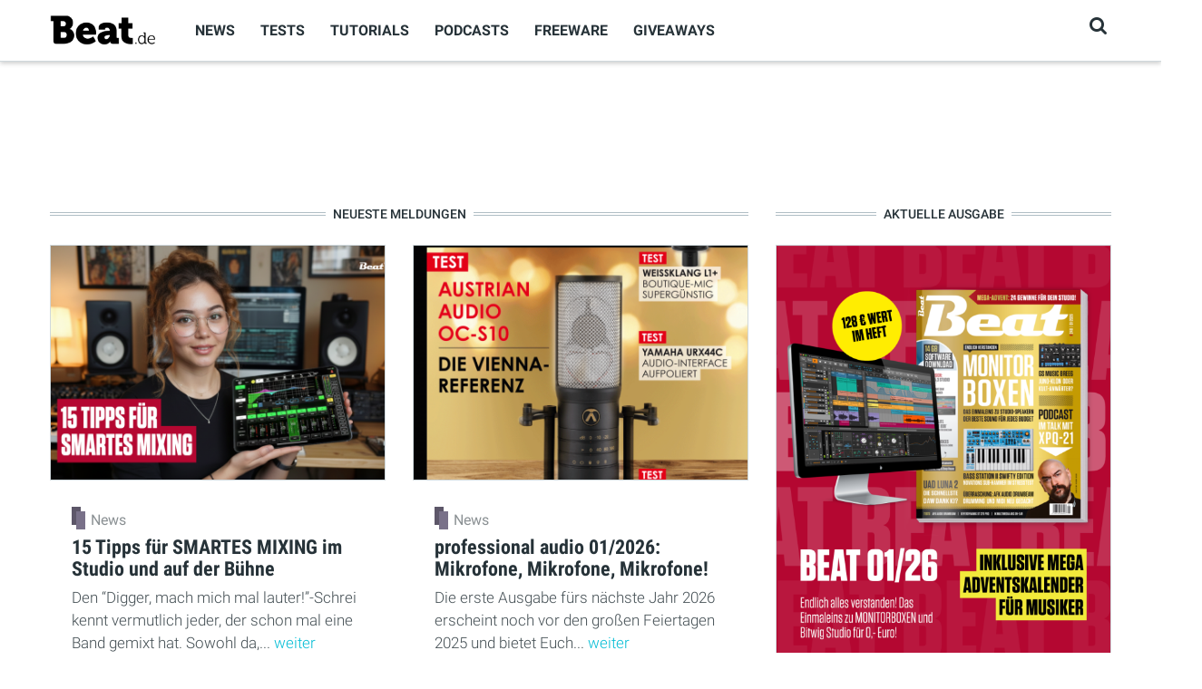

--- FILE ---
content_type: text/html; charset=utf-8
request_url: https://www.beat.de/?page=1
body_size: 12796
content:
<!DOCTYPE html><html lang="de" xml:lang="de" dir="ltr" xmlns:fb="http://www.facebook.com/2008/fbml" xmlns:content="http://purl.org/rss/1.0/modules/content/" xmlns:dc="http://purl.org/dc/terms/" xmlns:foaf="http://xmlns.com/foaf/0.1/" xmlns:rdfs="http://www.w3.org/2000/01/rdf-schema#" xmlns:sioc="http://rdfs.org/sioc/ns#" xmlns:sioct="http://rdfs.org/sioc/types#" xmlns:skos="http://www.w3.org/2004/02/skos/core#" xmlns:xsd="http://www.w3.org/2001/XMLSchema#"><head profile="http://www.w3.org/1999/xhtml/vocab"><meta http-equiv="Content-Type" content="text/html; charset=utf-8" /><link rel="alternate" type="application/rss+xml" title="BEAT - RSS" href="https://www.beat.de/rss/news.xml" /><link rel="shortcut icon" href="https://www.beat.de/media/beat/icons/favicon.png" type="image/png" /><meta name="viewport" content="width=device-width, initial-scale=1, shrink-to-fit=no" /><meta http-equiv="X-UA-Compatible" content="IE=Edge" /><meta name="viewport" content="width=device-width, initial-scale=1.0, minimum-scale=1.0, maximum-scale=1.0, user-scalable=no" /><meta name="description" content="Tests, Ratgeber, Tutorials, Audio Software, VST Plugins, WAV Loops, Synth Presets, Tutorials und kostenlose Samples für Musiker, Producer und Beat Maker." /><meta name="robots" content="follow, index" /><link rel="canonical" href="https://www.beat.de/" /><link rel="shortlink" href="https://www.beat.de/" /><meta property="og:site_name" content="Beat" /><meta property="og:type" content="website" /><meta property="og:url" content="https://www.beat.de/" /><meta property="og:title" content="Beat" /><meta property="og:description" content="Tests, Ratgeber, Tutorials, Audio Software, VST Plugins, WAV Loops, Synth Presets, Tutorials und kostenlose Samples für Musiker, Producer und Beat Maker." /><meta property="og:image" content="http://www.beat.de/sites/beat.de/themes/beat/images/og-image.png" /><meta name="twitter:url" content="https://www.beat.de/" /><meta name="twitter:title" content="Beat" /><meta name="twitter:description" content="Tests, Ratgeber, Tutorials, Audio Software, VST Plugins, WAV Loops, Synth Presets, Tutorials und kostenlose Samples für Musiker, Producer und Beat Maker." /><title>Beat | Page 2 | Nachrichten, Tipps & Tricks, Tests zur Musikproduktion.</title><style type="text/css" media="all">
@import url("https://www.beat.de/modules/system/system.base.css?sqszd9");
</style><style type="text/css" media="all">
@import url("https://www.beat.de/sites/all/modules/contrib/jquery_update/replace/ui/themes/base/minified/jquery.ui.core.min.css?sqszd9");
@import url("https://www.beat.de/sites/all/modules/contrib/jquery_update/replace/ui/themes/base/minified/jquery.ui.button.min.css?sqszd9");
@import url("https://www.beat.de/sites/all/modules/contrib/jquery_update/replace/ui/themes/base/minified/jquery.ui.resizable.min.css?sqszd9");
@import url("https://www.beat.de/sites/all/modules/contrib/jquery_update/replace/ui/themes/base/minified/jquery.ui.dialog.min.css?sqszd9");
</style><style type="text/css" media="all">
@import url("https://www.beat.de/sites/all/modules/contrib/fences/field.css?sqszd9");
@import url("https://www.beat.de/sites/all/modules/contrib/google_analytics_reports/google_analytics_reports/google_analytics_reports.css?sqszd9");
@import url("https://www.beat.de/sites/all/modules/fork/google_cse/google_cse.css?sqszd9");
@import url("https://www.beat.de/modules/search/search.css?sqszd9");
@import url("https://www.beat.de/sites/all/modules/custom/tec_beat/css/tec_beat.css?sqszd9");
@import url("https://www.beat.de/sites/all/modules/custom/tec_common/css/tec_common_popups.css?sqszd9");
@import url("https://www.beat.de/sites/all/modules/custom/tec_download/css/tec_download.css?sqszd9");
@import url("https://www.beat.de/sites/all/modules/custom/tec_news/css/tec_news.css?sqszd9");
@import url("https://www.beat.de/sites/all/modules/custom/tec_newsletter/css/tec_newsletter.css?sqszd9");
@import url("https://www.beat.de/sites/all/modules/custom/tec_statistics/css/tec_statistics.css?sqszd9");
@import url("https://www.beat.de/sites/all/modules/custom/tec_themen/css/tec_themen.css?sqszd9");
@import url("https://www.beat.de/sites/all/modules/contrib/views/css/views.css?sqszd9");
</style><style type="text/css" media="all">
@import url("https://www.beat.de/sites/all/modules/contrib/colorbox/styles/default/colorbox_style.css?sqszd9");
@import url("https://www.beat.de/sites/all/modules/contrib/ctools/css/ctools.css?sqszd9");
@import url("https://www.beat.de/sites/all/modules/contrib/panels/css/panels.css?sqszd9");
@import url("https://www.beat.de/sites/all/modules/custom/tec_assets/plugins/shortcodes/storify/storify.css?sqszd9");
@import url("https://www.beat.de/sites/all/modules/custom/tec_assets/plugins/shortcodes/app/shortcode_app.css?sqszd9");
@import url("https://www.beat.de/sites/all/modules/custom/tec_assets/plugins/shortcodes/gmap/gmap.css?sqszd9");
@import url("https://www.beat.de/sites/all/modules/custom/tec_assets/plugins/shortcodes/commentbox/commentbox.css?sqszd9");
@import url("https://www.beat.de/sites/all/modules/custom/tec_assets/plugins/shortcodes/podigee/podigee.css?sqszd9");
@import url("https://www.beat.de/sites/all/modules/custom/tec_assets/plugins/shortcodes/instagram/instagram.css?sqszd9");
@import url("https://www.beat.de/sites/all/modules/custom/tec_assets/plugins/shortcodes/linktip/linktip.css?sqszd9");
@import url("https://www.beat.de/sites/all/modules/custom/tec_assets/plugins/shortcodes/video/video.css?sqszd9");
@import url("https://www.beat.de/sites/all/modules/custom/tec_assets/plugins/shortcodes/facebook/facebook.css?sqszd9");
@import url("https://www.beat.de/sites/all/modules/custom/tec_assets/plugins/shortcodes/inlinebox/inlinebox.css?sqszd9");
@import url("https://www.beat.de/sites/all/modules/custom/tec_assets/plugins/shortcodes/productrating/productrating.css?sqszd9");
@import url("https://www.beat.de/sites/all/modules/custom/tec_assets/plugins/shortcodes/applemusic/applemusic.css?sqszd9");
@import url("https://www.beat.de/sites/all/modules/custom/tec_assets/plugins/shortcodes/gallery/gallery.css?sqszd9");
@import url("https://www.beat.de/sites/all/modules/custom/tec_assets/plugins/shortcodes/product/shortcode_product.css?sqszd9");
@import url("https://www.beat.de/sites/all/themes/custom/themag/assets/vendor/photoswipe/dist/photoswipe.css?sqszd9");
@import url("https://www.beat.de/sites/all/themes/custom/themag/assets/vendor/photoswipe/dist/default-skin/default-skin.css?sqszd9");
@import url("https://www.beat.de/sites/all/themes/custom/themag/assets/vendor/video.js/dist/video-js.min.css?sqszd9");
@import url("https://www.beat.de/sites/all/themes/custom/themag/assets/css/video-js.css?sqszd9");
@import url("https://www.beat.de/sites/all/themes/custom/themag/assets/css/style.css?sqszd9");
@import url("https://www.beat.de/sites/all/themes/custom/beat/assets/vendor/jquery.validationengine/css/validationEngine.jquery.css?sqszd9");
@import url("https://www.beat.de/sites/all/libraries/superfish/css/superfish.css?sqszd9");
</style><style type="text/css" media="all">
@import url("https://www.beat.de/sites/all/themes/custom/beat/assets/css/beat_style.css?sqszd9");
</style><script type="text/javascript" src="https://securepubads.g.doubleclick.net/tag/js/gpt.js"></script><script type="text/javascript">
<!--//--><![CDATA[//><!--
window.googletag = window.googletag || {cmd: []};
googletag.cmd.push(function() {
googletag.pubads().enableSingleRequest();
googletag.pubads().collapseEmptyDivs();
googletag.enableServices();
});
//--><!]]>
</script><link rel="apple-touch-icon" sizes="180x180" href="/sites/all/themes/custom/beat/images/icons/apple-touch-icon.png"><link rel="icon" type="image/png" sizes="32x32" href="/sites/all/themes/custom/beat/images/icons/favicon-32x32.png"><link rel="icon" type="image/png" sizes="16x16" href="/sites/all/themes/custom/beat/images/icons/favicon-16x16.png"><link rel="manifest" href="/sites/all/themes/custom/beat/images/icons/site.webmanifest"><link rel="mask-icon" href="/sites/all/themes/custom/beat/images/icons/safari-pinned-tab.svg" color="#000000"><meta name="msapplication-TileColor" content="#ffffff"><meta name="msapplication-config" content="/sites/all/themes/custom/beat/images/icons/browserconfig.xml"><meta name="theme-color" content="#ffffff"></head><body class="html front not-logged-in no-sidebars page-home2020 ads" > <header class="header--wrapper header--default "><div class="container"><div class="header--content"><div class="logo--wrapper"> <a href="/" title="Startseite"><img class="img-fluid" src="https://www.beat.de/sites/all/themes/custom/beat/logo.png" alt=""></a></div> <nav class="main-navigation--wrapper hidden-md-down"><div id="block-superfish-1" class="block block-superfish"><div class="content"><ul id="superfish-1" class="menu sf-menu sf-main-menu sf-horizontal sf-style-none sf-total-items-6 sf-parent-items-0 sf-single-items-6"><li id="menu-5268-1" class="first odd sf-item-1 sf-depth-1 sf-no-children"><a href="/thema/news" class="sf-depth-1">News</a></li><li id="menu-4856-1" class="middle even sf-item-2 sf-depth-1 sf-no-children"><a href="/thema/tests" class="sf-depth-1">Tests</a></li><li id="menu-2050-1" class="middle odd sf-item-3 sf-depth-1 sf-no-children"><a href="/thema/tutorial" title="" class="sf-depth-1">Tutorials</a></li><li id="menu-5267-1" class="middle even sf-item-4 sf-depth-1 sf-no-children"><a href="/thema/podcast" title="" class="sf-depth-1">Podcasts</a></li><li id="menu-4841-1" class="middle odd sf-item-5 sf-depth-1 sf-no-children"><a href="/thema/freeware" title="" class="sf-depth-1">Freeware</a></li><li id="menu-5060-1" class="last even sf-item-6 sf-depth-1 sf-no-children"><a href="/giveaways" title="" class="sf-depth-1">Giveaways</a></li></ul></div></div> </nav><div class="user-action--wrapper"><ul class="list-unstyled user-action-menu"><li><a href="/search" class="toggle-header-search" title="Suchen"><i class="fa fa-search" aria-hidden="true"></i></a></li></ul> <i id="responsive-menu-button" class="fa fa-bars fa-2x hidden-lg-up" aria-hidden="true"></i></div></div></div><div class="search--wrapper"><div class="container"><div id="block-search-form" class="block block-search"><div class="content"><form action="/?page=1" method="post" id="search-block-form--2" accept-charset="UTF-8"><div><div class="container-inline"><h2 class="element-invisible">Suchformular</h2><div class="form-item form-group form-type-textfield form-item-search-block-form"> <label class="element-invisible" for="edit-search-block-form--4">Suche </label> <input title="Geben Sie die Begriffe ein, nach denen Sie suchen." placeholder="Suchbegriff" type="text" id="edit-search-block-form--4" name="search_block_form" value="" size="15" maxlength="128" class="form-text form-control" /></div><div class="form-actions form-wrapper" id="edit-actions--2"><input type="submit" id="edit-submit--2" name="op" value="Go" class="form-submit btn btn-outline-primary" /></div><input type="hidden" name="form_id" value="search_block_form" /></div></div></form></div></div></div></div></header><div class="responsive-menu-overlay"></div><div id="responsive-navigation" style="display: none;"><div id="block-system-main-menu" class="block block-system block-menu"><h2>Hauptmenü</h2><div class="content"><ul class="menu"><li class="first leaf"><a href="/thema/news">News</a></li><li class="leaf"><a href="/thema/tests">Tests</a></li><li class="leaf"><a href="/thema/tutorial" title="">Tutorials</a></li><li class="leaf"><a href="/thema/podcast" title="">Podcasts</a></li><li class="leaf"><a href="/thema/freeware" title="">Freeware</a></li><li class="last leaf"><a href="/giveaways" title="">Giveaways</a></li></ul></div></div></div><div class="region region-content"><div id="block-system-main" class="block block-system"><div class="content"><div class="layout-wrapper" ><div class="container"><div class="row"><div class="col-12"><div class="panel-pane pane-skyscraper-container pane-94" data-pane-id="94"><div class="pane-content"><div class="skycontainer left"></div><div class="skycontainer right sticky"></div></div></div><div class="panel-separator"></div><div class="panel-pane pane-block pane-bean-adserverblock-admanager-970x250 pane-100" data-pane-id="100"><div class="pane-content"><div class="entity entity-bean bean-adserver-block clearfix" about="/block/adserverblock-admanager-970x250"><div class="content"></div></div><div class="dfpcontainer wide admanager" ><div class="dfplabel" id="970x250-label"></div><div class="dfpslot" id="970x250"><div id='div-gpt-ad-1407836165901-0'><script type='text/javascript'>
if (window.innerWidth >= 991) {
googletag.cmd.push(function() {
googletag.defineSlot('/3925219/beat.de-home-billboard', [[728, 90], [970, 90], [970, 250]], 'div-gpt-ad-1407836165901-0').addService(googletag.pubads());
googletag.display('div-gpt-ad-1407836165901-0');
});
}
if (window.innerWidth < 991) {
googletag.cmd.push(function() {
googletag.defineSlot('/3925219/beat.de-home-300x250', [[300, 250]], 'div-gpt-ad-1407836165901-0').addService(googletag.pubads());
googletag.display('div-gpt-ad-1407836165901-0');
});
}
</script></div></div></div></div></div></div></div><div class="row"><div class="col-12 col-lg-8"><div class="panel-pane pane-views-panes pane-teaser-styles-panel-pane-6 mg-teaser--2-col-grid pane-105" data-pane-id="105"><h2 class="pane-title"> <span class="title-text">Neueste Meldungen</span></h2><div class="pane-content"><div class="view view-teaser-styles view-id-teaser_styles view-display-id-panel_pane_6 view-dom-id-a320cc3dbe521fc58ce186771477ecd5"><div class="view-content"><ul class="list-unstyled style-default"><li class="views-row views-row-1 views-row-odd views-row-first"><div id="teaser-77360" class="teaser teaser--default node node-article node-promoted node-teaser" about="/news/15-tipps-smartes-mixing-studio-buehne-10077360.html" typeof="sioc:Item foaf:Document"><div class="image border"> <a href="/news/15-tipps-smartes-mixing-studio-buehne-10077360.html"><div class="image-wrapper"><img typeof="foaf:Image" data-src="https://www.beat.de/media/beat/styles/thumb_6/public/images/2025/12/22/smartermixing-opener-2.png?itok=-JUco2-X" src="/sites/all/themes/custom/beat/images/0.gif" class="lazyload" width="800" height="560" alt="Beat" title="Im Folgenden Artikel haben wir euch 15 typische Problemchen zusammengefasst und servieren natürlich auch gleich die Lösung dazu. Mit freundlicher Unterstützung von Allen &amp; Heath mt ihren QU- und CQ-Mixer-Serien, aber durchaus auch mit anderen..." /></div> </a></div><div class="content-wrapper"><div class="field-artikeltyp"><div class="field-items"><div class="field-item category" > <i class="category-icon" style="background-color: #797189;"></i><div class="category-name">News</div></div></div></div><h2 class="title"> <a href="/news/15-tipps-smartes-mixing-studio-buehne-10077360.html"><span>15 Tipps für SMARTES MIXING im Studio und auf der Bühne</span></a></h2><div class="summary"><p> Den “Digger, mach mich mal lauter!”-Schrei kennt vermutlich jeder, der schon mal eine Band gemixt hat. Sowohl da,... <a href="/news/15-tipps-smartes-mixing-studio-buehne-10077360.html">weiter</a></div></div></div></li><li class="views-row views-row-2 views-row-even"><div id="teaser-77361" class="teaser teaser--default node node-article node-promoted node-teaser" about="/news/professional-audio-012026-mikrofone-mikrofone-mikrofone-10077361.html" typeof="sioc:Item foaf:Document"><div class="image border"> <a href="/news/professional-audio-012026-mikrofone-mikrofone-mikrofone-10077361.html"><div class="image-wrapper"><img typeof="foaf:Image" data-src="https://www.beat.de/media/beat/styles/thumb_6/public/images/2025/12/20/pam0126-1-professionalaudio_01-2026_titel.png?itok=cC3n-fv8" src="/sites/all/themes/custom/beat/images/0.gif" class="lazyload" width="800" height="560" alt="Professional Audio" /></div> </a></div><div class="content-wrapper"><div class="field-artikeltyp"><div class="field-items"><div class="field-item category" > <i class="category-icon" style="background-color: #797189;"></i><div class="category-name">News</div></div></div></div><h2 class="title"> <a href="/news/professional-audio-012026-mikrofone-mikrofone-mikrofone-10077361.html"><span>professional audio 01/2026: Mikrofone, Mikrofone, Mikrofone!</span></a></h2><div class="summary"><p> Die erste Ausgabe fürs nächste Jahr 2026 erscheint noch vor den großen Feiertagen 2025 und bietet Euch... <a href="/news/professional-audio-012026-mikrofone-mikrofone-mikrofone-10077361.html">weiter</a></div></div></div></li><li class="views-row views-row-3 views-row-odd"><div id="teaser-77358" class="teaser teaser--default node node-article node-promoted node-teaser" about="/news/thomann-gift-card-last-minute-geschenk-musiker-10077358.html" typeof="sioc:Item foaf:Document"><div class="image border"> <a href="/news/thomann-gift-card-last-minute-geschenk-musiker-10077358.html"><div class="image-wrapper"><img typeof="foaf:Image" data-src="https://www.beat.de/media/beat/styles/thumb_6/public/images/2025/12/15/8_xmas_25_voucher_1600x900_de.jpg?itok=eBtaUdZI" src="/sites/all/themes/custom/beat/images/0.gif" class="lazyload" width="800" height="560" alt="Beat" /></div> </a></div><div class="content-wrapper"><div class="field-artikeltyp"><div class="field-items"><div class="field-item category" > <i class="category-icon" style="background-color: #797189;"></i><div class="category-name">News</div></div></div></div><h2 class="title"> <a href="/news/thomann-gift-card-last-minute-geschenk-musiker-10077358.html"><span>Thomann Gift Card - das Last-Minute-Geschenk für Musiker</span></a></h2><div class="summary"><p> Noch bis zum 26. Dezember 2025 stehen in Europas führendem Musikhaus Thomann die Gift Cards im Mittelpunkt. Statt... <a href="/news/thomann-gift-card-last-minute-geschenk-musiker-10077358.html">weiter</a></div></div></div></li><li class="views-row views-row-4 views-row-even views-row-last"><div id="teaser-77362" class="teaser teaser--default node node-article node-promoted node-teaser" about="/news/tutorial-lydia-so-entsteht-realistischer-ki-avatar-10077362.html" typeof="sioc:Item foaf:Document"><div class="image border"> <a href="/news/tutorial-lydia-so-entsteht-realistischer-ki-avatar-10077362.html"><div class="image-wrapper"><img typeof="foaf:Image" data-src="https://www.beat.de/media/beat/styles/thumb_6/public/images/2025/12/23/3_lydia_fm_mj_httpss.mj_.runrx6mhxdhekm_this_is_lydia_in_her_home_stud_ec0bb0c0-9220-4a47-84b6-f082eb05ffa9_2-topaz-high_fidelity_v2-2x_enhancor-v4_l.jpeg?itok=fu5_hsYE" src="/sites/all/themes/custom/beat/images/0.gif" class="lazyload" width="800" height="560" alt="Beat" title="&quot;Tagsüber produziere ich elektronische Musik, die dich zum Tanzen bringt, und abends streame ich Sessions, wo ich Tipps zu Mixing, Producing und allem dazwischen teile. Wenn du Fragen hast – frag einfach!&quot;" /></div> </a></div><div class="content-wrapper"><div class="field-artikeltyp"><div class="field-items"><div class="field-item category" > <i class="category-icon" style="background-color: #797189;"></i><div class="category-name">News</div></div></div></div><h2 class="title"> <a href="/news/tutorial-lydia-so-entsteht-realistischer-ki-avatar-10077362.html"><span>Tutorial: Warum Lydia? So entsteht ein realistischer KI-Avatar</span></a></h2><div class="summary"><p> Hier im Bild seht ihr Lydia, unsere neue Kollegin im Team der Beat, die euch und uns künftig begleiten, mit Tipps zu... <a href="/news/tutorial-lydia-so-entsteht-realistischer-ki-avatar-10077362.html">weiter</a></div></div></div></li></ul></div></div></div></div></div><div class="col-12 col-lg-4"><div class="panel-pane pane-panels-mini pane-panel-style-5 mg-teaser--list mg-teaser--card pane-40" data-pane-id="40"><div class="pane-content"><div class="layout-wrapper grid-12-col-1" id="mini-panel-panel_style_5"><div class="container"><div class="row"><div class="col-12"><div class="panel-pane pane-views-panes pane-teaser-styles-panel-pane-2 pane-85" data-pane-id="85"><h2 class="pane-title"> <span class="title-text">Aktuelle Ausgabe</span></h2><div class="pane-content"><div class="view view-teaser-styles view-id-teaser_styles view-display-id-panel_pane_2 view-dom-id-681419b51ca7238a5dbc2f905a4c4e72"><div class="view-content"><ul class="list-unstyled style-b"><li class="views-row views-row-1 views-row-odd views-row-first views-row-last"><div id="teaser-77354" class="teaser ct-readey teaser--b node node-article node-promoted" about="/news/einmaleins-monitorboxen-bitwig-8-track-geschenkt-beat-0126-10077354.html" typeof="sioc:Item foaf:Document"> <a href="/news/einmaleins-monitorboxen-bitwig-8-track-geschenkt-beat-0126-10077354.html"><div class="image teaser__image"><div class="image-wrapper"><img typeof="foaf:Image" data-src="https://www.beat.de/media/beat/styles/thumb_9/public/images/2025/12/05/beat_240_postings-1-de.png?itok=H_ydPGrt" src="/sites/all/themes/custom/beat/images/0.gif" class="lazyload" width="550" height="688" alt="Beat" title="Endlich alles verstanden! Das Einmaleins zu MONITORBOXEN und Bitwig Studio für 0,- Euro! Mit Beat 01/26" /></div></div><div class="content-wrapper"><div class="field-artikeltyp"><div class="field-items"><div class="field-item category" > <i class="category-icon" style="background-color: #797189;"></i><div class="category-name">News</div></div></div></div><h4 class="title">Das Einmaleins zu Monitorboxen &amp; Bitwig 8-Track geschenkt mit Beat 01/26</h4></div> </a></div></li></ul></div></div></div></div></div></div></div></div></div></div><div class="panel-separator"></div><div class="panel-pane pane-block pane-bean-abo-banner-startseite pane-109" data-pane-id="109"><h2 class="pane-title"> <span class="title-text">Mehr Stoff?</span></h2><div class="pane-content"><div class="entity entity-bean bean-linked-image-block clearfix" about="/block/abo-banner-startseite"><div class="content"></div></div><div class="blk-content-wrapper blk-content-wrapper-linked-image"><a class="linked-image-block" href="https://www.falkemedia-shop.de/sound/beat/dauerbezug/jahresbezug?" target="_blank" data-title="Abo Banner (Startseite)"><img src="https://www.beat.de/media/beat/blocks/l_anz-jahresabo-web_0.png" /></a></div></div></div></div></div><div class="row"><div class="col-12"><div class="panel-pane pane-views-panes pane-teaser-styles-panel-pane-6 mg-teaser--3-col-grid pane-106" data-pane-id="106"><div class="pane-content"><div class="view view-teaser-styles view-id-teaser_styles view-display-id-panel_pane_6 view-dom-id-e1f3f0a79a96f3738c7f0675d1121c12"><div class="view-content"><ul class="list-unstyled style-default"><li class="views-row views-row-1 views-row-odd views-row-first"><div id="teaser-77357" class="teaser teaser--default node node-article node-promoted node-teaser" about="/news/musik-machen-laengst-70-marketing-podcast-sae-gruender-serdal-ayguen-10077357.html" typeof="sioc:Item foaf:Document"><div class="image border"> <a href="/news/musik-machen-laengst-70-marketing-podcast-sae-gruender-serdal-ayguen-10077357.html"><div class="image-wrapper"><img typeof="foaf:Image" data-src="https://www.beat.de/media/beat/styles/thumb_6/public/images/2025/12/12/podcast_55_video_-_serdal_aygun_sae_c.png?itok=ZoyTnMTg" src="/sites/all/themes/custom/beat/images/0.gif" class="lazyload" width="800" height="560" alt="Beat" title="Diese Podcast-Folge widmet sich Serdal Aygün, der an der SAE München die Kurse für “Music Business” sowie “Electronic &amp; Hip Hop Production” leitet – und dabei Theorie und Praxis immer wieder neu miteinander verbindet." /></div> </a></div><div class="content-wrapper"><div class="field-artikeltyp"><div class="field-items"><div class="field-item category" > <i class="category-icon" style="background-color: #797189;"></i><div class="category-name">News</div></div></div></div><h2 class="title"> <a href="/news/musik-machen-laengst-70-marketing-podcast-sae-gruender-serdal-ayguen-10077357.html"><span>Musik machen ist längst 70% Marketing – Im Podcast mit SAE-Gründer Serdal Aygün</span></a></h2><div class="summary"><p> Als Tom Misner in Sydney die erste School of Audio Engineering eröffnete, hätte er sich wohl nie erträumt, dass... <a href="/news/musik-machen-laengst-70-marketing-podcast-sae-gruender-serdal-ayguen-10077357.html">weiter</a></div></div></div></li><li class="views-row views-row-2 views-row-even"><div id="teaser-77356" class="teaser teaser--default node node-article node-promoted node-teaser" about="/news/hofa-startet-xmas-mix-contest-2025-10077356.html" typeof="sioc:Item foaf:Document"><div class="image border"> <a href="/news/hofa-startet-xmas-mix-contest-2025-10077356.html"><div class="image-wrapper"><img typeof="foaf:Image" data-src="https://www.beat.de/media/beat/styles/thumb_6/public/images/2025/12/12/1920_header_xmas_mix_contest.jpg?itok=bIhQpp10" src="/sites/all/themes/custom/beat/images/0.gif" class="lazyload" width="800" height="560" alt="HOFA" title="Der HOFA XMAS MIX CONTEST 2025 wartet mit tollen Preisen auf euch - jetzt mitmachen" /></div> </a></div><div class="content-wrapper"><div class="field-artikeltyp"><div class="field-items"><div class="field-item category" > <i class="category-icon" style="background-color: #797189;"></i><div class="category-name">News</div></div></div></div><h2 class="title"> <a href="/news/hofa-startet-xmas-mix-contest-2025-10077356.html"><span>HOFA startet XMAS MIX CONTEST 2025</span></a></h2><div class="summary"><p> Der beliebte XMAS MIX CONTEST des HOFA-College geht in seine 17. Runde: Producer und Remixer aus allen Genres können... <a href="/news/hofa-startet-xmas-mix-contest-2025-10077356.html">weiter</a></div></div></div></li><li class="views-row views-row-3 views-row-odd views-row-last"><div id="teaser-77355" class="teaser teaser--default node node-article node-promoted node-teaser" about="/news/freeware-hammer-u-he-veroeffentlicht-zebralette-3-dein-einstieg-spektral-synthese-10077355.html" typeof="sioc:Item foaf:Document"><div class="image border"> <a href="/news/freeware-hammer-u-he-veroeffentlicht-zebralette-3-dein-einstieg-spektral-synthese-10077355.html"><div class="image-wrapper"><img typeof="foaf:Image" data-src="https://www.beat.de/media/beat/styles/thumb_6/public/images/2025/12/11/zebralette_3_spotlight.png?itok=kM6ZXeyh" src="/sites/all/themes/custom/beat/images/0.gif" class="lazyload" width="800" height="560" alt="u-he" title="Zebralette 3 basiert auf einem einzelnen, hochleistungsfähigen Oszillator aus dem kommenden Zebra 3" /></div> </a></div><div class="content-wrapper"><div class="field-artikeltyp"><div class="field-items"><div class="field-item category" > <i class="category-icon" style="background-color: #797189;"></i><div class="category-name">News</div></div></div></div><h2 class="title"> <a href="/news/freeware-hammer-u-he-veroeffentlicht-zebralette-3-dein-einstieg-spektral-synthese-10077355.html"><span>Freeware-Hammer! u-he veröffentlicht Zebralette 3 – Dein Einstieg in Spektral-Synthese</span></a></h2><div class="summary"><p> Musikproduzenten und Sounddesigner aufgepasst: u-he hat Zebralette 3 offiziell freigegeben. Der beliebte... <a href="/news/freeware-hammer-u-he-veroeffentlicht-zebralette-3-dein-einstieg-spektral-synthese-10077355.html">weiter</a></div></div></div></li></ul></div></div></div></div><div class="panel-separator"></div><div class="panel-pane pane-block pane-bean-newsletter-banner pane-107" data-pane-id="107"><div class="pane-content"><div class="entity entity-bean bean-linked-image-block clearfix" about="/block/newsletter-banner"><div class="content"></div></div><div class="blk-content-wrapper blk-content-wrapper-linked-image"><a class="linked-image-block" href="/newsletter" target="_blank" data-title="Newsletter Banner"><img src="https://www.beat.de/media/beat/blocks/beat-weekly-banner.png" /></a></div></div></div><div class="panel-separator"></div><div class="panel-pane pane-views-panes pane-teaser-styles-panel-pane-7 mg-teaser--3-col-grid pane-108" data-pane-id="108"><div class="pane-content"><div class="view view-teaser-styles view-id-teaser_styles view-display-id-panel_pane_7 view-dom-id-03ad32c1e471201c26dcc1e4af99fc10"><div class="view-content"><ul class="list-unstyled style-default"><li class="views-row views-row-1 views-row-odd views-row-first"><div id="teaser-77349" class="teaser teaser--default node node-article node-promoted node-teaser" about="/news/besten-black-friday-cyber-monday-deals-2025-dich-10077349.html" typeof="sioc:Item foaf:Document"><div class="image border"> <a href="/news/besten-black-friday-cyber-monday-deals-2025-dich-10077349.html"><div class="image-wrapper"><img typeof="foaf:Image" data-src="https://www.beat.de/media/beat/styles/thumb_6/public/images/2025/11/25/blackfriday_opener_2024.png?itok=cwwuB4u5" src="/sites/all/themes/custom/beat/images/0.gif" class="lazyload" width="800" height="560" alt="Beat" /></div> </a></div><div class="content-wrapper"><div class="field-artikeltyp"><div class="field-items"><div class="field-item category" > <i class="category-icon" style="background-color: #797189;"></i><div class="category-name">News</div></div></div></div><h2 class="title"> <a href="/news/besten-black-friday-cyber-monday-deals-2025-dich-10077349.html"><span>Die besten Black Friday und Cyber Monday Deals 2025 für dich</span></a></h2><div class="summary"><p> Auf gehts zur Schnäppchenjagd  des Jahres - die Black Friday Deals! Die Temperaturen fallen, die Preise auch,... <a href="/news/besten-black-friday-cyber-monday-deals-2025-dich-10077349.html">weiter</a></div></div></div></li><li class="views-row views-row-2 views-row-even"><div id="teaser-77359" class="teaser teaser--default node node-article node-promoted node-teaser" about="/news/drumming-midi-neu-gedacht-drumbeam-afk-audio-test-10077359.html" typeof="sioc:Item foaf:Document"><div class="image border"> <a href="/news/drumming-midi-neu-gedacht-drumbeam-afk-audio-test-10077359.html"><div class="image-wrapper"><img typeof="foaf:Image" data-src="https://www.beat.de/media/beat/styles/thumb_6/public/images/2025/12/16/1_drumbeam.png?itok=2CTNfrdT" src="/sites/all/themes/custom/beat/images/0.gif" class="lazyload" width="800" height="560" alt="AFK Audio" title="Der Drumbeam von afk-audio aus Dresden ist dann doch was ganz erfrischend anderes und weder ein gewöhnliches Drumpad, noch ein klassischer Midi-Controller" /></div> </a></div><div class="content-wrapper"><div class="field-artikeltyp"><div class="field-items"><div class="field-item category" > <i class="category-icon" style="background-color: #797189;"></i><div class="category-name">News</div></div></div></div><h2 class="title"> <a href="/news/drumming-midi-neu-gedacht-drumbeam-afk-audio-test-10077359.html"><span>Drumming &amp; MIDI neu gedacht: Drumbeam von AFK-Audio im Test</span></a></h2><div class="summary"><p> Als die Anfrage für den Testbericht reinkam, dachte ich ja erst halb enttäuscht, es geht um einen dieser Controller... <a href="/news/drumming-midi-neu-gedacht-drumbeam-afk-audio-test-10077359.html">weiter</a></div></div></div></li><li class="views-row views-row-3 views-row-odd views-row-last"><div id="teaser-77350" class="teaser teaser--default node node-article node-promoted node-teaser" about="/news/underdogs-geben-ernsthaft-gas-samplitude-2025-sequoia-17-ausfuehrlichen-test-10077350.html" typeof="sioc:Item foaf:Document"><div class="image border"> <a href="/news/underdogs-geben-ernsthaft-gas-samplitude-2025-sequoia-17-ausfuehrlichen-test-10077350.html"><div class="image-wrapper"><img typeof="foaf:Image" data-src="https://www.beat.de/media/beat/styles/thumb_6/public/images/2025/11/25/1_samplitude-sequoia-header.png?itok=GYKrissv" src="/sites/all/themes/custom/beat/images/0.gif" class="lazyload" width="800" height="560" alt="Beat" title="Samplitude 2025 und Sequoia 17 im Test: Deutlich mehr Performance, native Dolby-Atmos-Unterstützung, verbessertes ARA2 und KI-Tools von CrumplePop" /></div> </a></div><div class="content-wrapper"><div class="field-artikeltyp"><div class="field-items"><div class="field-item category" > <i class="category-icon" style="background-color: #797189;"></i><div class="category-name">News</div></div></div></div><h2 class="title"> <a href="/news/underdogs-geben-ernsthaft-gas-samplitude-2025-sequoia-17-ausfuehrlichen-test-10077350.html"><span>Die Underdogs geben ernsthaft Gas: Samplitude 2025 &amp; Sequoia 17 im ausführlichen Test</span></a></h2><div class="summary"><p> Höhere Performance, verbesserter Export und Dolby-Atmos-Unterstützung – Samplitude 2025 und Sequoia 17 bieten... <a href="/news/underdogs-geben-ernsthaft-gas-samplitude-2025-sequoia-17-ausfuehrlichen-test-10077350.html">weiter</a></div></div></div></li></ul></div><ul class="pager pager--infinite-scroll "><li class="pager__item"> <a href="/home2020?page=2#anker" >Mehr laden</a></li></ul></div></div></div></div></div></div></div></div></div></div><div class="region region-footer"><div id="block-panels-mini-footer" class="block block-panels-mini"><div class="content"><div class="layout-wrapper grid-12-col-3 grid-12-col-4-4-4" id="mini-panel-footer"><div class="container"><div class="row"><div class="col-12 col-lg-4"><div class="panel-pane pane-page-logo pane-76" data-pane-id="76"><div class="pane-content"> <a href="/" rel="home" id="logo" title="Startseite"><div class="image-wrapper"><img typeof="foaf:Image" data-src="https://www.beat.de/sites/all/themes/custom/beat/logo.png" src="/sites/all/themes/custom/beat/images/0.gif" class="lazyload" alt="Startseite" /></div></a></div></div></div><div class="col-12 col-lg-4"><div class="panel-pane pane-views pane-popular-content pane-78" data-pane-id="78"><h2 class="pane-title"> <span class="title-text">Beliebt</span></h2><div class="pane-content"><div class="view view-popular-content view-id-popular_content view-display-id-embed_3 teaser-block-c view-dom-id-207457eaf385f8d04edad3c2738df204"><div class="view-content"><ul class="list-unstyled list-style-d"><li class="views-row views-row-1 views-row-odd views-row-first"><div class="views-field views-field-nothing"> <span class="field-content"><div class="teaser teaser--d"><div class="image"> <a href="/news/einmaleins-monitorboxen-bitwig-8-track-geschenkt-beat-0126-10077354.html"><div class="overlay"><div><div class="counter">1</div></div></div><div class="field-images"><div class="image-wrapper"><img typeof="foaf:Image" data-src="https://www.beat.de/media/beat/styles/thumb_5/public/images/2025/12/05/beat_240_postings-1-de.png?itok=5GCdR98q" src="/sites/all/themes/custom/beat/images/0.gif" class="lazyload" width="170" height="170" alt="Beat" title="Endlich alles verstanden! Das Einmaleins zu MONITORBOXEN und Bitwig Studio für 0,- Euro! Mit Beat 01/26" /></div></div> </a></div><div class="content-wrapper"><div class="field-artikeltyp"><div class="field-items"><div class="field-item category" > <i class="category-icon" style="background-color: #797189;"></i><div class="category-name">News</div></div></div></div><h2 class="title"><a href="/news/einmaleins-monitorboxen-bitwig-8-track-geschenkt-beat-0126-10077354.html">Das Einmaleins zu Monitorboxen &amp; Bitwig 8-Track geschenkt mit Beat 01/26</a></h2></div></div></span></div></li><li class="views-row views-row-2 views-row-even"><div class="views-field views-field-nothing"> <span class="field-content"><div class="teaser teaser--d"><div class="image"> <a href="/news/underdogs-geben-ernsthaft-gas-samplitude-2025-sequoia-17-ausfuehrlichen-test-10077350.html"><div class="overlay"><div><div class="counter">2</div></div></div><div class="field-images"><div class="image-wrapper"><img typeof="foaf:Image" data-src="https://www.beat.de/media/beat/styles/thumb_5/public/images/2025/11/25/1_samplitude-sequoia-header.png?itok=_S4RCPUV" src="/sites/all/themes/custom/beat/images/0.gif" class="lazyload" width="170" height="170" alt="Beat" title="Samplitude 2025 und Sequoia 17 im Test: Deutlich mehr Performance, native Dolby-Atmos-Unterstützung, verbessertes ARA2 und KI-Tools von CrumplePop" /></div></div> </a></div><div class="content-wrapper"><div class="field-artikeltyp"><div class="field-items"><div class="field-item category" > <i class="category-icon" style="background-color: #797189;"></i><div class="category-name">News</div></div></div></div><h2 class="title"><a href="/news/underdogs-geben-ernsthaft-gas-samplitude-2025-sequoia-17-ausfuehrlichen-test-10077350.html">Die Underdogs geben ernsthaft Gas: Samplitude 2025 &amp; Sequoia 17 im ausführlichen Test</a></h2></div></div></span></div></li><li class="views-row views-row-3 views-row-odd"><div class="views-field views-field-nothing"> <span class="field-content"><div class="teaser teaser--d"><div class="image"> <a href="/news/freeware-hammer-u-he-veroeffentlicht-zebralette-3-dein-einstieg-spektral-synthese-10077355.html"><div class="overlay"><div><div class="counter">3</div></div></div><div class="field-images"><div class="image-wrapper"><img typeof="foaf:Image" data-src="https://www.beat.de/media/beat/styles/thumb_5/public/images/2025/12/11/zebralette_3_spotlight.png?itok=6RjnU0Ac" src="/sites/all/themes/custom/beat/images/0.gif" class="lazyload" width="170" height="170" alt="u-he" title="Zebralette 3 basiert auf einem einzelnen, hochleistungsfähigen Oszillator aus dem kommenden Zebra 3" /></div></div> </a></div><div class="content-wrapper"><div class="field-artikeltyp"><div class="field-items"><div class="field-item category" > <i class="category-icon" style="background-color: #797189;"></i><div class="category-name">News</div></div></div></div><h2 class="title"><a href="/news/freeware-hammer-u-he-veroeffentlicht-zebralette-3-dein-einstieg-spektral-synthese-10077355.html">Freeware-Hammer! u-he veröffentlicht Zebralette 3 – Dein Einstieg in Spektral-Synthese</a></h2></div></div></span></div></li><li class="views-row views-row-4 views-row-even views-row-last"><div class="views-field views-field-nothing"> <span class="field-content"><div class="teaser teaser--d"><div class="image"> <a href="/news/15-tipps-smartes-mixing-studio-buehne-10077360.html"><div class="overlay"><div><div class="counter">4</div></div></div><div class="field-images"><div class="image-wrapper"><img typeof="foaf:Image" data-src="https://www.beat.de/media/beat/styles/thumb_5/public/images/2025/12/22/smartermixing-opener-2.png?itok=lWx7Vigy" src="/sites/all/themes/custom/beat/images/0.gif" class="lazyload" width="170" height="170" alt="Beat" title="Im Folgenden Artikel haben wir euch 15 typische Problemchen zusammengefasst und servieren natürlich auch gleich die Lösung dazu. Mit freundlicher Unterstützung von Allen &amp; Heath mt ihren QU- und CQ-Mixer-Serien, aber durchaus auch mit anderen..." /></div></div> </a></div><div class="content-wrapper"><div class="field-artikeltyp"><div class="field-items"><div class="field-item category" > <i class="category-icon" style="background-color: #797189;"></i><div class="category-name">News</div></div></div></div><h2 class="title"><a href="/news/15-tipps-smartes-mixing-studio-buehne-10077360.html">15 Tipps für SMARTES MIXING im Studio und auf der Bühne</a></h2></div></div></span></div></li></ul></div></div></div></div></div><div class="col-12 col-lg-4"><div class="panel-pane pane-block pane-menu-menu-social-menu pane-80" data-pane-id="80"><h2 class="pane-title"> <span class="title-text">Socialmediakanäle</span></h2><div class="pane-content"><ul class="menu"><li class="first leaf"><a href="https://www.facebook.com/beat.magazin" title=""><i class="fa fa-facebook" aria-hidden="true"></i></a></li><li class="leaf"><a href="https://twitter.com/BeatMagazin" title=""><i class="fa fa-twitter" aria-hidden="true"></i></a></li><li class="last leaf"><a href="https://www.youtube.com/channel/UC2Wxw7HrlJftKMDOgHBTBTQ?sub_confirmation=1" title=""><i class="fa fa-youtube" aria-hidden="true"></i></a></li></ul></div></div><div class="panel-separator"></div><div class="panel-pane pane-block pane-search-form pane-79" data-pane-id="79"><h2 class="pane-title"> <span class="title-text">Beat durchsuchen</span></h2><div class="pane-content"><form action="/?page=1" method="post" id="search-block-form" accept-charset="UTF-8"><div><div class="container-inline"><h2 class="element-invisible">Suchformular</h2><div class="form-item form-group form-type-textfield form-item-search-block-form"> <label class="element-invisible" for="edit-search-block-form--2">Suche </label> <input title="Geben Sie die Begriffe ein, nach denen Sie suchen." placeholder="Suchbegriff" type="text" id="edit-search-block-form--2" name="search_block_form" value="" size="15" maxlength="128" class="form-text form-control" /></div><div class="form-actions form-wrapper" id="edit-actions"><input type="submit" id="edit-submit" name="op" value="Go" class="form-submit btn btn-outline-primary" /></div><input type="hidden" name="form_id" value="search_block_form" /></div></div></form></div></div></div></div></div></div></div></div><div id="fb-root" class="fb_module"></div></div><div class="container py-2 footer-bar"><div class="row justify-content-between align-items-center"><div class="col-12 col-md-auto py-2 py-md-0 flex-last flex-md-first text-center"><div class="text-muted"> 2022 © beat.de</div></div><div class="col-12 col-md-auto py-2 py-md-0 flex-first flex-md-last text-center"><ul class="list-unstyled m-0 d-inline-block footer-bar-menu"><li class="menu-5269 first"><a href="https://www.beat.de/newsletter" title="Jetzt für den Newsletter anmelden">Newsletter</a></li><li class="menu-695"><a href="https://www.falkemedia.de/mediadaten " title="">Mediadaten</a></li><li class="menu-4075"><a href="/kontaktformular.html" title="">Kontakt</a></li><li class="menu-696"><a href="https://www.falkemedia.de/datenschutz.html" title="" rel="nofollow">Datenschutz</a></li><li class="menu-697"><a href="/impressum.html" title="" rel="nofollow">Impressum</a></li><li class="menu-5101 last"><a href="https://www.falkemedia.de/datenschutz.html" title="">Datenschutzeinstellungen</a></li></ul></div></div></div> <script type="text/javascript" src="//code.jquery.com/jquery-1.12.4.min.js"></script><script type="text/javascript">
<!--//--><![CDATA[//><!--
window.jQuery || document.write("<script src='/sites/all/modules/contrib/jquery_update/replace/jquery/1.12/jquery.min.js'>\x3C/script>")
//--><!]]>
</script><script type="text/javascript">
<!--//--><![CDATA[//><!--
jQuery.migrateMute=true;jQuery.migrateTrace=false;
//--><!]]>
</script><script type="text/javascript" src="//code.jquery.com/jquery-migrate-1.4.1.min.js"></script><script type="text/javascript">
<!--//--><![CDATA[//><!--
window.jQuery && window.jQuery.migrateWarnings || document.write("<script src='/sites/all/modules/contrib/jquery_update/replace/jquery-migrate/1.4.1/jquery-migrate.min.js'>\x3C/script>")
//--><!]]>
</script><script type="text/javascript" src="https://www.beat.de/media/beat/minifyjs/misc/jquery-extend-3.4.0.min.js?v=1.12.4"></script><script type="text/javascript" src="https://www.beat.de/media/beat/minifyjs/misc/jquery-html-prefilter-3.5.0-backport.min.js?v=1.12.4"></script><script type="text/javascript" src="https://www.beat.de/media/beat/minifyjs/misc/jquery.once.min.js?v=1.2"></script><script type="text/javascript" src="https://www.beat.de/media/beat/minifyjs/misc/drupal.min.js?sqszd9"></script><script type="text/javascript" src="https://www.beat.de/sites/all/modules/contrib/jquery_update/js/jquery_browser.js?v=0.0.1"></script><script type="text/javascript" src="//code.jquery.com/ui/1.10.2/jquery-ui.min.js"></script><script type="text/javascript">
<!--//--><![CDATA[//><!--
window.jQuery.ui || document.write("<script src='/sites/all/modules/contrib/jquery_update/replace/ui/ui/minified/jquery-ui.min.js'>\x3C/script>")
//--><!]]>
</script><script type="text/javascript" src="https://www.beat.de/media/beat/minifyjs/sites/all/modules/contrib/jquery_update/replace/ui/external/jquery.cookie.min.js?v=67fb34f6a866c40d0570"></script><script type="text/javascript">
<!--//--><![CDATA[//><!--
Tec = {};
//--><!]]>
</script><script type="text/javascript" src="https://www.beat.de/sites/all/modules/contrib/jquery_update/replace/jquery.form/4/jquery.form.min.js?v=4.2.1"></script><script type="text/javascript" src="https://www.beat.de/misc/ui/jquery.ui.position-1.13.0-backport.js?v=1.10.2"></script><script type="text/javascript" src="https://www.beat.de/misc/ui/jquery.ui.dialog-1.13.0-backport.js?v=1.10.2"></script><script type="text/javascript" src="https://www.beat.de/misc/form-single-submit.js?v=7.98"></script><script type="text/javascript" src="https://www.beat.de/media/beat/minifyjs/misc/ajax.min.js?v=7.98"></script><script type="text/javascript" src="https://www.beat.de/media/beat/minifyjs/sites/all/modules/contrib/jquery_update/js/jquery_update.min.js?v=0.0.1"></script><script type="text/javascript" src="https://www.beat.de/media/beat/minifyjs/sites/all/modules/fork/fb/fb.min.js?sqszd9"></script><script type="text/javascript" src="https://www.beat.de/sites/all/modules/contrib/entityreference/js/entityreference.js?sqszd9"></script><script type="text/javascript" src="https://www.beat.de/sites/all/modules/custom/tec_common/js/push.min.js?sqszd9"></script><script type="text/javascript" src="https://www.beat.de/media/beat/minifyjs/sites/all/modules/custom/tec_common/js/tec_common.min.js?sqszd9"></script><script type="text/javascript" src="https://www.beat.de/media/beat/minifyjs/sites/all/modules/custom/tec_download/js/tec_download.min.js?sqszd9"></script><script type="text/javascript" src="https://www.beat.de/media/beat/minifyjs/sites/all/modules/custom/tec_newsletter/js/tec_newsletter.min.js?sqszd9"></script><script type="text/javascript" src="https://www.beat.de/media/beat/minifyjs/sites/all/modules/custom/tec_socialmedia/js/tec_socialmedia.min.js?sqszd9"></script><script type="text/javascript" src="https://www.beat.de/media/beat/minifyjs/sites/all/modules/custom/tec_statistics/js/jquery.sharrre-tec.min.js?sqszd9"></script><script type="text/javascript" src="https://www.beat.de/media/beat/minifyjs/sites/all/modules/custom/tec_assets/js/cookies.min.js?sqszd9"></script><script type="text/javascript" src="https://www.beat.de/media/beat/minifyjs/sites/all/modules/custom/tec_assets/js/tec_assets.min.js?sqszd9"></script><script type="text/javascript" src="https://www.beat.de/media/beat/minifyjs/sites/all/modules/custom/tec_assets/plugins/shortcodes/gallery/js/swipe.min.js?sqszd9"></script><script type="text/javascript" src="https://www.beat.de/sites/all/modules/custom/tec_assets/plugins/shortcodes/gallery/js/klass.min.js?sqszd9"></script><script type="text/javascript">
<!--//--><![CDATA[//><!--
(function($) {if($(".pswp").length == 0){$("body").append("<div class=\"pswp\" tabindex=\"-1\" role=\"dialog\" aria-hidden=\"true\"><div class=\"pswp__bg\"></div><div class=\"pswp__scroll-wrap\"><div class=\"pswp__container\"><div class=\"pswp__item\"></div><div class=\"pswp__item\"></div><div class=\"pswp__item\"></div></div><div class=\"pswp__ui pswp__ui--hidden\"><div class=\"pswp__top-bar\"><div class=\"pswp__counter\"></div><button class=\"pswp__button pswp__button--close\" title=\"Close (Esc)\"></button><button class=\"pswp__button pswp__button--share\" title=\"Share\"></button><button class=\"pswp__button pswp__button--fs\" title=\"Toggle fullscreen\"></button><button class=\"pswp__button pswp__button--zoom\" title=\"Zoom in/out\"></button><div class=\"pswp__preloader\"> <div class=\"pswp__preloader__icn\"><div class=\"pswp__preloader__cut\"><div class=\"pswp__preloader__donut\"></div></div></div></div></div><div class=\"pswp__share-modal pswp__share-modal--hidden pswp__single-tap\"><div class=\"pswp__share-tooltip\"></div></div><button class=\"pswp__button pswp__button--arrow--left\" title=\"Previous (arrow left)\"></button><button class=\"pswp__button pswp__button--arrow--right\" title=\"Next (arrow right)\"></button> <div class=\"pswp__caption\"><div class=\"pswp__caption__center\"></div></div></div></div></div>");}}(jQuery));
//--><!]]>
</script><script type="text/javascript">
<!--//--><![CDATA[//><!--
(function($) {if($(".pswp").length == 0){$("body").append("<div class=\"pswp\" tabindex=\"-1\" role=\"dialog\" aria-hidden=\"true\"><div class=\"pswp__bg\"></div><div class=\"pswp__scroll-wrap\"><div class=\"pswp__container\"><div class=\"pswp__item\"></div><div class=\"pswp__item\"></div><div class=\"pswp__item\"></div></div><div class=\"pswp__ui pswp__ui--hidden\"><div class=\"pswp__top-bar\"><div class=\"pswp__counter\"></div><button class=\"pswp__button pswp__button--close\" title=\"Close (Esc)\"></button><button class=\"pswp__button pswp__button--share\" title=\"Share\"></button><button class=\"pswp__button pswp__button--fs\" title=\"Toggle fullscreen\"></button><button class=\"pswp__button pswp__button--zoom\" title=\"Zoom in/out\"></button><div class=\"pswp__preloader\"> <div class=\"pswp__preloader__icn\"><div class=\"pswp__preloader__cut\"><div class=\"pswp__preloader__donut\"></div></div></div></div></div><div class=\"pswp__share-modal pswp__share-modal--hidden pswp__single-tap\"><div class=\"pswp__share-tooltip\"></div></div><button class=\"pswp__button pswp__button--arrow--left\" title=\"Previous (arrow left)\"></button><button class=\"pswp__button pswp__button--arrow--right\" title=\"Next (arrow right)\"></button> <div class=\"pswp__caption\"><div class=\"pswp__caption__center\"></div></div></div></div></div>");}}(jQuery));
//--><!]]>
</script><script type="text/javascript">
<!--//--><![CDATA[//><!--
(function($) {if($(".pswp").length == 0){$("body").append("<div class=\"pswp\" tabindex=\"-1\" role=\"dialog\" aria-hidden=\"true\"><div class=\"pswp__bg\"></div><div class=\"pswp__scroll-wrap\"><div class=\"pswp__container\"><div class=\"pswp__item\"></div><div class=\"pswp__item\"></div><div class=\"pswp__item\"></div></div><div class=\"pswp__ui pswp__ui--hidden\"><div class=\"pswp__top-bar\"><div class=\"pswp__counter\"></div><button class=\"pswp__button pswp__button--close\" title=\"Close (Esc)\"></button><button class=\"pswp__button pswp__button--share\" title=\"Share\"></button><button class=\"pswp__button pswp__button--fs\" title=\"Toggle fullscreen\"></button><button class=\"pswp__button pswp__button--zoom\" title=\"Zoom in/out\"></button><div class=\"pswp__preloader\"> <div class=\"pswp__preloader__icn\"><div class=\"pswp__preloader__cut\"><div class=\"pswp__preloader__donut\"></div></div></div></div></div><div class=\"pswp__share-modal pswp__share-modal--hidden pswp__single-tap\"><div class=\"pswp__share-tooltip\"></div></div><button class=\"pswp__button pswp__button--arrow--left\" title=\"Previous (arrow left)\"></button><button class=\"pswp__button pswp__button--arrow--right\" title=\"Next (arrow right)\"></button> <div class=\"pswp__caption\"><div class=\"pswp__caption__center\"></div></div></div></div></div>");}}(jQuery));
//--><!]]>
</script><script type="text/javascript">
<!--//--><![CDATA[//><!--
(function($) {if($(".pswp").length == 0){$("body").append("<div class=\"pswp\" tabindex=\"-1\" role=\"dialog\" aria-hidden=\"true\"><div class=\"pswp__bg\"></div><div class=\"pswp__scroll-wrap\"><div class=\"pswp__container\"><div class=\"pswp__item\"></div><div class=\"pswp__item\"></div><div class=\"pswp__item\"></div></div><div class=\"pswp__ui pswp__ui--hidden\"><div class=\"pswp__top-bar\"><div class=\"pswp__counter\"></div><button class=\"pswp__button pswp__button--close\" title=\"Close (Esc)\"></button><button class=\"pswp__button pswp__button--share\" title=\"Share\"></button><button class=\"pswp__button pswp__button--fs\" title=\"Toggle fullscreen\"></button><button class=\"pswp__button pswp__button--zoom\" title=\"Zoom in/out\"></button><div class=\"pswp__preloader\"> <div class=\"pswp__preloader__icn\"><div class=\"pswp__preloader__cut\"><div class=\"pswp__preloader__donut\"></div></div></div></div></div><div class=\"pswp__share-modal pswp__share-modal--hidden pswp__single-tap\"><div class=\"pswp__share-tooltip\"></div></div><button class=\"pswp__button pswp__button--arrow--left\" title=\"Previous (arrow left)\"></button><button class=\"pswp__button pswp__button--arrow--right\" title=\"Next (arrow right)\"></button> <div class=\"pswp__caption\"><div class=\"pswp__caption__center\"></div></div></div></div></div>");}}(jQuery));
//--><!]]>
</script><script type="text/javascript">
<!--//--><![CDATA[//><!--
(function($) {if($(".pswp").length == 0){$("body").append("<div class=\"pswp\" tabindex=\"-1\" role=\"dialog\" aria-hidden=\"true\"><div class=\"pswp__bg\"></div><div class=\"pswp__scroll-wrap\"><div class=\"pswp__container\"><div class=\"pswp__item\"></div><div class=\"pswp__item\"></div><div class=\"pswp__item\"></div></div><div class=\"pswp__ui pswp__ui--hidden\"><div class=\"pswp__top-bar\"><div class=\"pswp__counter\"></div><button class=\"pswp__button pswp__button--close\" title=\"Close (Esc)\"></button><button class=\"pswp__button pswp__button--share\" title=\"Share\"></button><button class=\"pswp__button pswp__button--fs\" title=\"Toggle fullscreen\"></button><button class=\"pswp__button pswp__button--zoom\" title=\"Zoom in/out\"></button><div class=\"pswp__preloader\"> <div class=\"pswp__preloader__icn\"><div class=\"pswp__preloader__cut\"><div class=\"pswp__preloader__donut\"></div></div></div></div></div><div class=\"pswp__share-modal pswp__share-modal--hidden pswp__single-tap\"><div class=\"pswp__share-tooltip\"></div></div><button class=\"pswp__button pswp__button--arrow--left\" title=\"Previous (arrow left)\"></button><button class=\"pswp__button pswp__button--arrow--right\" title=\"Next (arrow right)\"></button> <div class=\"pswp__caption\"><div class=\"pswp__caption__center\"></div></div></div></div></div>");}}(jQuery));
//--><!]]>
</script><script type="text/javascript">
<!--//--><![CDATA[//><!--
(function($) {if($(".pswp").length == 0){$("body").append("<div class=\"pswp\" tabindex=\"-1\" role=\"dialog\" aria-hidden=\"true\"><div class=\"pswp__bg\"></div><div class=\"pswp__scroll-wrap\"><div class=\"pswp__container\"><div class=\"pswp__item\"></div><div class=\"pswp__item\"></div><div class=\"pswp__item\"></div></div><div class=\"pswp__ui pswp__ui--hidden\"><div class=\"pswp__top-bar\"><div class=\"pswp__counter\"></div><button class=\"pswp__button pswp__button--close\" title=\"Close (Esc)\"></button><button class=\"pswp__button pswp__button--share\" title=\"Share\"></button><button class=\"pswp__button pswp__button--fs\" title=\"Toggle fullscreen\"></button><button class=\"pswp__button pswp__button--zoom\" title=\"Zoom in/out\"></button><div class=\"pswp__preloader\"> <div class=\"pswp__preloader__icn\"><div class=\"pswp__preloader__cut\"><div class=\"pswp__preloader__donut\"></div></div></div></div></div><div class=\"pswp__share-modal pswp__share-modal--hidden pswp__single-tap\"><div class=\"pswp__share-tooltip\"></div></div><button class=\"pswp__button pswp__button--arrow--left\" title=\"Previous (arrow left)\"></button><button class=\"pswp__button pswp__button--arrow--right\" title=\"Next (arrow right)\"></button> <div class=\"pswp__caption\"><div class=\"pswp__caption__center\"></div></div></div></div></div>");}}(jQuery));
//--><!]]>
</script><script type="text/javascript">
<!--//--><![CDATA[//><!--
(function($) {if($(".pswp").length == 0){$("body").append("<div class=\"pswp\" tabindex=\"-1\" role=\"dialog\" aria-hidden=\"true\"><div class=\"pswp__bg\"></div><div class=\"pswp__scroll-wrap\"><div class=\"pswp__container\"><div class=\"pswp__item\"></div><div class=\"pswp__item\"></div><div class=\"pswp__item\"></div></div><div class=\"pswp__ui pswp__ui--hidden\"><div class=\"pswp__top-bar\"><div class=\"pswp__counter\"></div><button class=\"pswp__button pswp__button--close\" title=\"Close (Esc)\"></button><button class=\"pswp__button pswp__button--share\" title=\"Share\"></button><button class=\"pswp__button pswp__button--fs\" title=\"Toggle fullscreen\"></button><button class=\"pswp__button pswp__button--zoom\" title=\"Zoom in/out\"></button><div class=\"pswp__preloader\"> <div class=\"pswp__preloader__icn\"><div class=\"pswp__preloader__cut\"><div class=\"pswp__preloader__donut\"></div></div></div></div></div><div class=\"pswp__share-modal pswp__share-modal--hidden pswp__single-tap\"><div class=\"pswp__share-tooltip\"></div></div><button class=\"pswp__button pswp__button--arrow--left\" title=\"Previous (arrow left)\"></button><button class=\"pswp__button pswp__button--arrow--right\" title=\"Next (arrow right)\"></button> <div class=\"pswp__caption\"><div class=\"pswp__caption__center\"></div></div></div></div></div>");}}(jQuery));
//--><!]]>
</script><script type="text/javascript">
<!--//--><![CDATA[//><!--
(function($) {if($(".pswp").length == 0){$("body").append("<div class=\"pswp\" tabindex=\"-1\" role=\"dialog\" aria-hidden=\"true\"><div class=\"pswp__bg\"></div><div class=\"pswp__scroll-wrap\"><div class=\"pswp__container\"><div class=\"pswp__item\"></div><div class=\"pswp__item\"></div><div class=\"pswp__item\"></div></div><div class=\"pswp__ui pswp__ui--hidden\"><div class=\"pswp__top-bar\"><div class=\"pswp__counter\"></div><button class=\"pswp__button pswp__button--close\" title=\"Close (Esc)\"></button><button class=\"pswp__button pswp__button--share\" title=\"Share\"></button><button class=\"pswp__button pswp__button--fs\" title=\"Toggle fullscreen\"></button><button class=\"pswp__button pswp__button--zoom\" title=\"Zoom in/out\"></button><div class=\"pswp__preloader\"> <div class=\"pswp__preloader__icn\"><div class=\"pswp__preloader__cut\"><div class=\"pswp__preloader__donut\"></div></div></div></div></div><div class=\"pswp__share-modal pswp__share-modal--hidden pswp__single-tap\"><div class=\"pswp__share-tooltip\"></div></div><button class=\"pswp__button pswp__button--arrow--left\" title=\"Previous (arrow left)\"></button><button class=\"pswp__button pswp__button--arrow--right\" title=\"Next (arrow right)\"></button> <div class=\"pswp__caption\"><div class=\"pswp__caption__center\"></div></div></div></div></div>");}}(jQuery));
//--><!]]>
</script><script type="text/javascript">
<!--//--><![CDATA[//><!--
(function($) {if($(".pswp").length == 0){$("body").append("<div class=\"pswp\" tabindex=\"-1\" role=\"dialog\" aria-hidden=\"true\"><div class=\"pswp__bg\"></div><div class=\"pswp__scroll-wrap\"><div class=\"pswp__container\"><div class=\"pswp__item\"></div><div class=\"pswp__item\"></div><div class=\"pswp__item\"></div></div><div class=\"pswp__ui pswp__ui--hidden\"><div class=\"pswp__top-bar\"><div class=\"pswp__counter\"></div><button class=\"pswp__button pswp__button--close\" title=\"Close (Esc)\"></button><button class=\"pswp__button pswp__button--share\" title=\"Share\"></button><button class=\"pswp__button pswp__button--fs\" title=\"Toggle fullscreen\"></button><button class=\"pswp__button pswp__button--zoom\" title=\"Zoom in/out\"></button><div class=\"pswp__preloader\"> <div class=\"pswp__preloader__icn\"><div class=\"pswp__preloader__cut\"><div class=\"pswp__preloader__donut\"></div></div></div></div></div><div class=\"pswp__share-modal pswp__share-modal--hidden pswp__single-tap\"><div class=\"pswp__share-tooltip\"></div></div><button class=\"pswp__button pswp__button--arrow--left\" title=\"Previous (arrow left)\"></button><button class=\"pswp__button pswp__button--arrow--right\" title=\"Next (arrow right)\"></button> <div class=\"pswp__caption\"><div class=\"pswp__caption__center\"></div></div></div></div></div>");}}(jQuery));
//--><!]]>
</script><script type="text/javascript">
<!--//--><![CDATA[//><!--
(function($) {if($(".pswp").length == 0){$("body").append("<div class=\"pswp\" tabindex=\"-1\" role=\"dialog\" aria-hidden=\"true\"><div class=\"pswp__bg\"></div><div class=\"pswp__scroll-wrap\"><div class=\"pswp__container\"><div class=\"pswp__item\"></div><div class=\"pswp__item\"></div><div class=\"pswp__item\"></div></div><div class=\"pswp__ui pswp__ui--hidden\"><div class=\"pswp__top-bar\"><div class=\"pswp__counter\"></div><button class=\"pswp__button pswp__button--close\" title=\"Close (Esc)\"></button><button class=\"pswp__button pswp__button--share\" title=\"Share\"></button><button class=\"pswp__button pswp__button--fs\" title=\"Toggle fullscreen\"></button><button class=\"pswp__button pswp__button--zoom\" title=\"Zoom in/out\"></button><div class=\"pswp__preloader\"> <div class=\"pswp__preloader__icn\"><div class=\"pswp__preloader__cut\"><div class=\"pswp__preloader__donut\"></div></div></div></div></div><div class=\"pswp__share-modal pswp__share-modal--hidden pswp__single-tap\"><div class=\"pswp__share-tooltip\"></div></div><button class=\"pswp__button pswp__button--arrow--left\" title=\"Previous (arrow left)\"></button><button class=\"pswp__button pswp__button--arrow--right\" title=\"Next (arrow right)\"></button> <div class=\"pswp__caption\"><div class=\"pswp__caption__center\"></div></div></div></div></div>");}}(jQuery));
//--><!]]>
</script><script type="text/javascript" src="https://www.beat.de/media/beat/minifyjs/sites/all/modules/custom/tec_assets/plugins/shortcodes/gallery/js/gallery.min.js?sqszd9"></script><script type="text/javascript">
<!--//--><![CDATA[//><!--
(function($) {if($(".pswp").length == 0){$("body").append("<div class=\"pswp\" tabindex=\"-1\" role=\"dialog\" aria-hidden=\"true\"><div class=\"pswp__bg\"></div><div class=\"pswp__scroll-wrap\"><div class=\"pswp__container\"><div class=\"pswp__item\"></div><div class=\"pswp__item\"></div><div class=\"pswp__item\"></div></div><div class=\"pswp__ui pswp__ui--hidden\"><div class=\"pswp__top-bar\"><div class=\"pswp__counter\"></div><button class=\"pswp__button pswp__button--close\" title=\"Close (Esc)\"></button><button class=\"pswp__button pswp__button--share\" title=\"Share\"></button><button class=\"pswp__button pswp__button--fs\" title=\"Toggle fullscreen\"></button><button class=\"pswp__button pswp__button--zoom\" title=\"Zoom in/out\"></button><div class=\"pswp__preloader\"> <div class=\"pswp__preloader__icn\"><div class=\"pswp__preloader__cut\"><div class=\"pswp__preloader__donut\"></div></div></div></div></div><div class=\"pswp__share-modal pswp__share-modal--hidden pswp__single-tap\"><div class=\"pswp__share-tooltip\"></div></div><button class=\"pswp__button pswp__button--arrow--left\" title=\"Previous (arrow left)\"></button><button class=\"pswp__button pswp__button--arrow--right\" title=\"Next (arrow right)\"></button> <div class=\"pswp__caption\"><div class=\"pswp__caption__center\"></div></div></div></div></div>");}}(jQuery));
//--><!]]>
</script><script type="text/javascript" src="https://www.beat.de/media/beat/languages/de_l1JZtyv4frUJKzD6iuBMMGO6sFb_8n_La3imhq_Uql4.js?sqszd9"></script><script type="text/javascript" src="https://www.beat.de/media/beat/minifyjs/sites/all/modules/contrib/authcache/authcache.min.js?sqszd9"></script><script type="text/javascript" src="https://www.beat.de/media/beat/minifyjs/sites/all/modules/custom/tec_fb_stream/tec_fb_stream.min.js?sqszd9"></script><script type="text/javascript" src="https://www.beat.de/media/beat/minifyjs/sites/all/libraries/colorbox/jquery.colorbox-min.min.js?sqszd9"></script><script type="text/javascript" src="https://www.beat.de/media/beat/minifyjs/sites/all/modules/contrib/colorbox/js/colorbox.min.js?sqszd9"></script><script type="text/javascript" src="https://www.beat.de/media/beat/minifyjs/sites/all/modules/contrib/colorbox/styles/default/colorbox_style.min.js?sqszd9"></script><script type="text/javascript" src="https://www.beat.de/media/beat/minifyjs/sites/all/modules/contrib/views/js/base.min.js?sqszd9"></script><script type="text/javascript" src="https://www.beat.de/media/beat/minifyjs/misc/progress.min.js?v=7.98"></script><script type="text/javascript" src="https://www.beat.de/media/beat/minifyjs/sites/all/modules/contrib/views_load_more/views_load_more.min.js?sqszd9"></script><script type="text/javascript" src="https://www.beat.de/media/beat/minifyjs/sites/all/modules/contrib/views_infinite_scroll/views-infinite-scroll.min.js?sqszd9"></script><script type="text/javascript" src="https://www.beat.de/media/beat/minifyjs/sites/all/modules/contrib/views/js/ajax_view.min.js?sqszd9"></script><script type="text/javascript" src="https://www.beat.de/media/beat/minifyjs/sites/all/modules/custom/tec_authcache/tec_authcache.min.js?sqszd9"></script><script type="text/javascript">
<!--//--><![CDATA[//><!--
var adblock = true;
//--><!]]>
</script><script type="text/javascript" src="https://www.beat.de/media/beat/minifyjs/sites/all/modules/custom/tec_common/js/adframe.min.js?sqszd9"></script><script type="text/javascript">
<!--//--><![CDATA[//><!--
jQuery(document).ready(function () { if(adblock){jQuery("#adblockermsg").css("margin", "").html("<div class=\"block ga_exists\" data-ga_label=\"deaktiviert\" data-ga_action=\"exist\" data-ga_categorie=\"AdBlocker\">    <h3>AdBlocker eingeschaltet?</h3>    <div class=\"blk-content-wrapper\">        <p class=\"small\">Wie es scheint, haben Sie einen <b>AdBlocker</b> aktiviert. Sie würden uns sehr helfen, wenn Sie für beat.de eine Ausnahme machen.</p>        <p class=\"small\"><b>Die Erklärung:</b> Werbung wird überwiegend pro Einblendung bezahlt. Diese Werbe-Einnahmen ermöglichen uns, Ihnen die Inhalte kostenlos anzubieten. Wenn Sie unsere Arbeit gern unterstützen möchten und Ihnen beat.de gefällt, deaktivieren Sie bitte den AdBlocker auf unserer Seite.</p>        <p class=\"small\">Vielen Dank für Ihre Unterstützung!<br />Ihr Beat-Team</p>    </div></div>");} });
//--><!]]>
</script><script type="text/javascript" src="https://www.beat.de/sites/all/themes/custom/themag/assets/vendor/tether/dist/js/tether.min.js?sqszd9"></script><script type="text/javascript" src="https://www.beat.de/sites/all/themes/custom/themag/assets/vendor/bootstrap/dist/js/bootstrap.min.js?sqszd9"></script><script type="text/javascript" src="https://www.beat.de/sites/all/themes/custom/themag/assets/vendor/waypoints/lib/jquery.waypoints.min.js?sqszd9"></script><script type="text/javascript" src="https://www.beat.de/sites/all/themes/custom/themag/assets/vendor/waypoints/lib/shortcuts/inview.min.js?sqszd9"></script><script type="text/javascript" src="https://www.beat.de/sites/all/themes/custom/themag/assets/vendor/sticky-kit/jquery.sticky-kit.min.js?sqszd9"></script><script type="text/javascript" src="https://www.beat.de/sites/all/themes/custom/themag/assets/vendor/smooth-scroll/dist/js/smooth-scroll.min.js?sqszd9"></script><script type="text/javascript" src="https://www.beat.de/sites/all/themes/custom/themag/assets/vendor/photoswipe/dist/photoswipe.min.js?sqszd9"></script><script type="text/javascript" src="https://www.beat.de/sites/all/themes/custom/themag/assets/vendor/photoswipe/dist/photoswipe-ui-default.min.js?sqszd9"></script><script type="text/javascript" src="https://www.beat.de/sites/all/themes/custom/themag/assets/vendor/sidr/dist/jquery.sidr.min.js?sqszd9"></script><script type="text/javascript" src="https://www.beat.de/sites/all/themes/custom/themag/assets/vendor/video.js/dist/video.min.js?sqszd9"></script><script type="text/javascript" src="https://www.beat.de/sites/all/themes/custom/themag/assets/vendor/parallax.js/parallax.min.js?sqszd9"></script><script type="text/javascript" src="https://www.beat.de/sites/all/themes/custom/themag/assets/js/main.js?sqszd9"></script><script type="text/javascript" src="https://www.beat.de/sites/all/themes/custom/beat/assets/vendor/lazyload/lazyload.js?sqszd9"></script><script type="text/javascript" src="https://www.beat.de/sites/all/themes/custom/beat/assets/vendor/jquery.validationengine/js/languages/jquery.validationEngine-de.js?sqszd9"></script><script type="text/javascript" src="https://www.beat.de/sites/all/themes/custom/beat/assets/vendor/jquery.validationengine/js/jquery.validationEngine.js?sqszd9"></script><script type="text/javascript">
<!--//--><![CDATA[//><!--
<!--//--><![CDATA[//><!--
jQuery.extend(Drupal.settings, {"fb":{"base_url":"https:\/\/www.beat.de","ajax_event_url":"https:\/\/www.beat.de\/fb\/ajax","is_anonymous":true,"fb_init_settings":{"xfbml":false,"status":false,"oauth":true,"cookie":true,"channelUrl":"https:\/\/www.beat.de\/fb\/channel"},"test_login_status":true,"get_login_status":true,"controls":"","js_sdk_url":"https:\/\/connect.facebook.net\/en_US\/all.js"}});
if (typeof(FB) == 'undefined') {
var e = document.createElement('script');
e.async = true;
e.src = Drupal.settings.fb.js_sdk_url;
document.getElementById('fb-root').appendChild(e);
}
//--><!]]>
//--><!]]>
</script><script type="text/javascript" src="https://www.beat.de/media/beat/minifyjs/sites/all/modules/custom/tec_assets/plugins/shortcodes/gallery/js/code.photoswipe.jquery-3.0.5.min.js?sqszd9"></script><script type="text/javascript" src="https://www.beat.de/media/beat/minifyjs/sites/all/libraries/superfish/supposition.min.js?sqszd9"></script><script type="text/javascript" src="https://www.beat.de/media/beat/minifyjs/sites/all/libraries/superfish/superfish.min.js?sqszd9"></script><script type="text/javascript" src="https://www.beat.de/media/beat/minifyjs/sites/all/modules/contrib/superfish/superfish.min.js?sqszd9"></script><script type="text/javascript" src="https://www.beat.de/sites/all/themes/custom/beat/assets/js/beat_script.js?sqszd9"></script><script type="text/javascript">
<!--//--><![CDATA[//><!--
jQuery.extend(Drupal.settings, {"basePath":"\/","pathPrefix":"","setHasJsCookie":0,"ajaxPageState":{"theme":"beat","theme_token":"9YeC9WfhlJ3VVl45k85SCOrmE2WKOaJQLYdSl61-uPI","jquery_version":"1.12","jquery_version_token":"yLynQzg7YS_9DV9JSM6LaIeUYEVtUnZADDUhMwwEnC0"},"authcache":{"q":"home2020","cp":{"path":"\/","domain":".beat.de","secure":false},"cl":2.314814814814815},"colorbox":{"opacity":"0.85","current":"{current} of {total}","previous":"\u00ab Prev","next":"Next \u00bb","close":"Close","maxWidth":"98%","maxHeight":"98%","fixed":true,"mobiledetect":true,"mobiledevicewidth":"480px","file_public_path":"\/media\/beat","specificPagesDefaultValue":"admin*\nimagebrowser*\nimg_assist*\nimce*\nnode\/add\/*\nnode\/*\/edit\nprint\/*\nprintpdf\/*\nsystem\/ajax\nsystem\/ajax\/*"},"googleAnalyticsReportsAjaxUrl":"\/google-analytics-reports\/ajax","googleCSE":{"cx":"partner-pub-5365337495719579:7419669388","language":"de","resultsWidth":600,"domain":"www.google.com"},"consentmanager":{"privacymanager_id":291254,"privacymanager_selector":"li.menu-5101 a"},"tec_common":{"popups":{"facebook":0,"newsletter":1,"newnews":1,"desktopnotification":1}},"views":{"ajax_path":"\/views\/ajax","ajaxViews":{"views_dom_id:a320cc3dbe521fc58ce186771477ecd5":{"view_name":"teaser_styles","view_display_id":"panel_pane_6","view_args":"","view_path":"home2020","view_base_path":null,"view_dom_id":"a320cc3dbe521fc58ce186771477ecd5","pager_element":0},"views_dom_id:681419b51ca7238a5dbc2f905a4c4e72":{"view_name":"teaser_styles","view_display_id":"panel_pane_2","view_args":"","view_path":"home2020","view_base_path":null,"view_dom_id":"681419b51ca7238a5dbc2f905a4c4e72","pager_element":0},"views_dom_id:e1f3f0a79a96f3738c7f0675d1121c12":{"view_name":"teaser_styles","view_display_id":"panel_pane_6","view_args":"","view_path":"home2020","view_base_path":null,"view_dom_id":"e1f3f0a79a96f3738c7f0675d1121c12","pager_element":0},"views_dom_id:03ad32c1e471201c26dcc1e4af99fc10":{"view_name":"teaser_styles","view_display_id":"panel_pane_7","view_args":"","view_path":"home2020","view_base_path":null,"view_dom_id":"03ad32c1e471201c26dcc1e4af99fc10","pager_element":0}}},"urlIsAjaxTrusted":{"\/views\/ajax":true,"\/?page=1":true},"views_infinite_scroll":{"img_path":"https:\/\/www.beat.de\/sites\/all\/modules\/contrib\/views_infinite_scroll\/images\/ajax-loader.gif","scroll_threshold":200},"tec_shortcode_wysiwyg":{"current_form":null},"TheMAG":{"sticky_header":0},"superfish":{"1":{"id":"1","sf":{"delay":"300","animation":{"opacity":"show","height":"show"},"speed":300,"dropShadows":false,"disableHI":true},"plugins":{"supposition":true}}}});
//--><!]]>
</script> <a href="#" title="Back to Top" id="baack-to-top-button" class="baack-to-top-button" data-scroll> <i class="fa fa-angle-up" aria-hidden="true"></i> </a><script type="application/ld+json">{"@context":"http:\/\/schema.org","@type":"WebSite","name":"DigitalPHOTO - Fotografieren wie die Profis","alternateName":"digitalphoto.de","url":"https:\/\/www.digitalphoto.de","potentialAction":{"@type":"SearchAction","target":{"@type":"EntryPoint","urlTemplate":"https:\/\/www.digitalphoto.de\/search\/node\/search_term_string{search_term_string}"},"query-input":{"@type":"PropertyValueSpecification","valueRequired":"http:\/\/schema.org\/True","valueName":"search_term_string"}}}</script><script type="text/javascript">
!function () { var e = function () { var e, t = "__tcfapiLocator", a = [], n = window; for (; n; ) { try { if (n.frames[t]) { e = n; break } } catch (e) { } if (n === window.top) break; n = n.parent } e || (!function e() { var a = n.document, r = !!n.frames[t]; if (!r) if (a.body) { var i = a.createElement("iframe"); i.style.cssText = "display:none", i.name = t, a.body.appendChild(i) } else setTimeout(e, 5); return !r }(), n.__tcfapi = function () { for (var e, t = arguments.length, n = new Array(t), r = 0; r < t; r++)n[r] = arguments[r]; if (!n.length) return a; if ("setGdprApplies" === n[0]) n.length > 3 && 2 === parseInt(n[1], 10) && "boolean" == typeof n[3] && (e = n[3], "function" == typeof n[2] && n[2]("set", !0)); else if ("ping" === n[0]) { var i = { gdprApplies: e, cmpLoaded: !1, cmpStatus: "stub" }; "function" == typeof n[2] && n[2](i) } else a.push(n) }, n.addEventListener("message", (function (e) { var t = "string" == typeof e.data, a = {}; try { a = t ? JSON.parse(e.data) : e.data } catch (e) { } var n = a.__tcfapiCall; n && window.__tcfapi(n.command, n.version, (function (a, r) { var i = { __tcfapiReturn: { returnValue: a, success: r, callId: n.callId } }; t && (i = JSON.stringify(i)), e.source.postMessage(i, "*") }), n.parameter) }), !1)) }; "undefined" != typeof module ? module.exports = e : e() }();</script><script>
grants = [];
consentedVendors = [];
consentedPurposes = [],
window._sp_ = {
config: {
accountId: 1343,
wrapperAPIOrigin: "https://wrapper-api.sp-prod.net/tcfv2",
mmsDomain: "https://cmp.beat.de"
}
}
</script><script src="https://gdpr-tcfv2.sp-prod.net/wrapperMessagingWithoutDetection.js"></script><script>
__tcfapi('addEventListener', 2, function (tcData, success) {
if (tcData.eventStatus === 'tcloaded' || tcData.eventStatus === 'useractioncomplete') {
__tcfapi('getCustomVendorConsents', 2, function(data){
if (data.consentedPurposes){
window.consentedPurposes = [];
window.consentedVendors = [];
window.grants = [];
data.consentedPurposes.forEach(element => window.consentedPurposes.push(element._id));
data.consentedVendors.forEach(element => window.consentedVendors.push(element._id));
}
})
}
});
function startTagmanager() {
(function (w, d, s, l, i) {
w[l] = w[l] || [];
w[l].push({'gtm.start':
new Date().getTime(), event: 'gtm.js'});
var f = d.getElementsByTagName(s)[0],
j = d.createElement(s), dl = l != 'dataLayer' ? '&l=' + l : '';
j.async = true;
j.src =
'https://www.googletagmanager.com/gtm.js?id=' + i + dl;
f.parentNode.insertBefore(j, f);
})(window, document, 'script', 'dataLayer', 'GTM-TFTVVGX');
};
</script></body></html>

--- FILE ---
content_type: text/html; charset=utf-8
request_url: https://www.google.com/recaptcha/api2/aframe
body_size: 268
content:
<!DOCTYPE HTML><html><head><meta http-equiv="content-type" content="text/html; charset=UTF-8"></head><body><script nonce="NKreEa3FlbpoqESM4bhJZA">/** Anti-fraud and anti-abuse applications only. See google.com/recaptcha */ try{var clients={'sodar':'https://pagead2.googlesyndication.com/pagead/sodar?'};window.addEventListener("message",function(a){try{if(a.source===window.parent){var b=JSON.parse(a.data);var c=clients[b['id']];if(c){var d=document.createElement('img');d.src=c+b['params']+'&rc='+(localStorage.getItem("rc::a")?sessionStorage.getItem("rc::b"):"");window.document.body.appendChild(d);sessionStorage.setItem("rc::e",parseInt(sessionStorage.getItem("rc::e")||0)+1);localStorage.setItem("rc::h",'1767509075476');}}}catch(b){}});window.parent.postMessage("_grecaptcha_ready", "*");}catch(b){}</script></body></html>

--- FILE ---
content_type: text/css
request_url: https://www.beat.de/sites/all/themes/custom/beat/assets/css/beat_style.css?sqszd9
body_size: 23776
content:
/*$font-size-sm:   .875rem;*/
.font-color-green {
  color: #5cb85c;
}

.font-color-red {
  color: #d9534f;
}

body {
  font-weight: 300;
  background-color: #ffffff;
}

h2, h3, h4, h5 {
  -moz-hyphens: auto;
  -o-hyphens: auto;
  -webkit-hyphens: auto;
  -ms-hyphens: auto;
  hyphens: auto;
}

img {
  max-width: 100%;
  height: auto;
}

figure {
  text-align: center;
  position: relative;
}

figcaption {
  font-size: 90%;
  text-align: left;
  margin-left: 20px;
  margin-right: 20px;
  margin-top: 20px;
  padding-bottom: 20px;
  font-style: italic;
}
figcaption span {
  font-size: 0.7em;
}

blockquote {
  font-size: 1.5rem;
  line-height: 2rem;
  font-weight: 900;
  font-style: italic;
  border-left: 5px solid;
  padding-left: 30px;
  margin-top: 30px;
  margin-bottom: 50px;
  margin-left: 20px;
}

iframe {
  max-width: 100%;
}

.shadow {
  box-shadow: 1px 1px 5px #cfd8dc;
}

.headlinestyle_1 {
  position: relative;
}
.headlinestyle_1::before {
  top: calc(44% - 1.5px);
  content: "";
  display: block;
  width: 100%;
  position: absolute;
  border-top: 1px solid #cfd8dc;
  z-index: 0;
}
.headlinestyle_1::after {
  bottom: calc(55% - 1.5px);
  content: "";
  display: block;
  width: 100%;
  position: absolute;
  border-top: 1px solid #cfd8dc;
  z-index: 0;
}
.headlinestyle_1 h1 {
  display: inline-block;
  background-color: #ffffff;
  z-index: 5;
  position: relative;
  padding-right: 1.5rem;
}

.ankerposition::before {
  display: block;
  content: "";
  height: 75px;
  margin-top: -75px;
  visibility: hidden;
}

.pager {
  font-size: 0.85rem;
  margin-bottom: 2rem !important;
  overflow: auto;
}
.pager .pager-first, .pager .pager-last {
  display: none !important;
}
.pager .pager-item {
  margin: 0.5rem 0.2rem !important;
}
.pager .pager-item a, .pager .pager-current {
  padding: 5px 15px !important;
  border: 1px solid #cfd8dc;
}
.pager .pager-ellipsis {
  margin-left: 5px !important;
  margin-right: 5px !important;
  border: 1px solid #cfd8dc;
  padding: 5px 15px !important;
  opacity: 0.5;
}
@media screen and (max-width: 768px) {
  .pager .pager-item, .pager .pager-current, .pager .pager-ellipsis {
    /*display:none !important;*/
  }
  .pager .pager-previous, .pager .pager-next {
    font-size: 1.2rem;
  }
  .pager .pager-previous {
    float: left;
  }
  .pager .pager-next {
    float: right;
  }
}

.nav-tabs .nav-link.active,
.nav-tabs .nav-item.show .nav-link {
  height: 100%;
}

.uitabs {
  margin-top: 30px;
}
.uitabs .nav-tabs li.nav-item, .uitabs .nav-tabs .nav-tabs .nav-link {
  border-radius: 0px;
  border: 1px solid #ddd;
}
.uitabs .nav-tabs li.nav-item.ui-state-hover, .uitabs .nav-tabs .nav-tabs .nav-link.ui-state-hover {
  background-color: #eee;
}
.uitabs .nav-tabs li.nav-item.ui-state-active, .uitabs .nav-tabs .nav-tabs .nav-link.ui-state-active {
  background-color: #eee;
}
.uitabs .nav-tabs li.nav-item a, .uitabs .nav-tabs .nav-tabs .nav-link a {
  color: #263238;
  font-size: 1rem;
}
.uitabs .nav-tabs li.nav-item a.nav-link, .uitabs .nav-tabs .nav-tabs .nav-link a.nav-link {
  border: 0 none;
}

.search--wrapper {
  z-index: 10;
  position: relative;
}

.table-wrapper {
  margin-bottom: 50px;
}

table {
  margin: 0 auto;
}
table td {
  padding: 5px 10px;
}

.item-separator {
  padding-left: 0.5em;
  padding-right: 0.5em;
}

.no_wrap .teaser .title {
  white-space: nowrap;
  text-overflow: ellipsis;
  overflow: hidden;
}

.wrapper-box {
  background-color: #eceff1;
  padding: 20px;
  margin-top: 30px;
  margin-bottom: 30px;
}
.wrapper-box .form-group {
  margin-bottom: 0rem;
}

.overscroll-wrapper {
  position: relative;
  z-index: 10;
  padding-bottom: 100px;
}
.overscroll-wrapper .overscroll_bar-wrapper {
  height: 10px;
  position: fixed;
  left: 0;
  bottom: 0;
  width: 100%;
  display: none;
}
.overscroll-wrapper .overscroll_bar-wrapper .overscroll_bar {
  background-color: #00bcd4;
  height: 10px;
  z-index: 300;
}
.overscroll-wrapper .overscroll_radial-wrapper {
  position: fixed;
  z-index: 301;
  bottom: -300px;
  left: 50%;
  margin-left: -60px;
  -webkit-transition: 1s ease-in-out;
  -moz-transition: 1s ease-in-out;
  -o-transition: 1s ease-in-out;
  transition: 1s ease-in-out;
}
.overscroll-wrapper .overscroll_radial-wrapper.active {
  bottom: 15px;
}
.overscroll-wrapper .overscroll_radial-wrapper .overscroll_radial {
  transform: rotate(-90deg);
  border-radius: 100%;
}
.overscroll-wrapper .overscroll_radial-wrapper .overscroll_radial .progress__meter {
  stroke: #cfd8dc;
  stroke-width: 10;
}
.overscroll-wrapper .overscroll_radial-wrapper .overscroll_radial .progress__value {
  stroke: #00bcd4;
  stroke-width: 10;
}
.overscroll-wrapper .overscroll_radial-wrapper a {
  position: absolute;
  width: 100%;
  left: 0;
  text-align: center;
  top: 40%;
  font-size: 0.8rem;
}

button.btn,
.pager--infinite-scroll {
  margin: 0 auto;
  display: block;
  max-width: 280px;
  /*display: inline-block;*/
  font-weight: normal;
  line-height: 1.25;
  text-align: center;
  white-space: nowrap;
  vertical-align: middle;
  user-select: none;
  border: 1px solid transparent;
  /*background-color: $theme-primary;*/
  background-color: transparent;
  border-color: #00bcd4;
  padding: 0.5rem 1rem;
  font-size: 1rem;
  /* border-radius: 0.25rem;*/
  list-style: none;
  transition: all 0.2s ease-in-out;
  border: 1px solid #cfd8dc;
  color: #607d8b;
}
button.btn a,
.pager--infinite-scroll a {
  /*color: #fff;*/
  color: #607d8b;
  display: block;
}
button.btn a:hover,
.pager--infinite-scroll a:hover {
  text-decoration: none;
}
button.btn:hover,
.pager--infinite-scroll:hover {
  background-color: #eceff1;
  /*border-color: #ccc;*/
  cursor: pointer;
}
button.btn .progress-disabled,
.pager--infinite-scroll .progress-disabled {
  opacity: 0.3;
  text-decoration: none;
}
button.btn .ajax-progress,
.pager--infinite-scroll .ajax-progress {
  display: none;
}

.header--wrapper.header--default .logo--wrapper img {
  max-height: 50px;
}
.header--wrapper.header--default .logo-pot {
  margin-left: 30px;
  width: 80px;
  opacity: 0.7;
}
.header--wrapper.header--default .logo-pot:hover {
  opacity: 1;
}
@media screen and (max-width: 1200px) {
  .header--wrapper.header--default .logo-pot {
    display: none;
  }
}
.header--wrapper.header--default .social-menu--wrapper {
  /*justify-content: flex-end;
  display: flex;*/
  position: absolute;
  height: 28px;
  left: 7px;
  bottom: -28px;
  background: #fff;
  padding: 3px;
  border-radius: 0 0 7px 7px;
  border-left: 1px solid #cfd8dc;
  border-right: 1px solid #cfd8dc;
  border-bottom: 1px solid #cfd8dc;
  box-shadow: 0 5px 5px 0 rgba(0, 0, 0, 0.2);
}
.header--wrapper.header--default .social-menu--wrapper ul {
  padding: 0;
  margin: 0;
}
.header--wrapper.header--default .user-action-menu {
  margin: 0;
  padding: 0;
  border: 0;
}
.header--wrapper.header--default .social-menu, .header--wrapper.header--default .user-action-menu, .header--wrapper.header--default .pane-menu-menu-social-menu ul {
  font-size: 1.3rem;
}

.sticky-header {
  top: auto;
}

.header--wrapper {
  height: 68px;
}

.header--content {
  height: 68px;
}

.user-action--wrapper {
  height: 32px;
}

.sf-menu ul {
  background-color: #fff;
}
.sf-menu ul a:hover {
  background-color: #eceff1;
}

#services-menu--wrapper {
  right: 0;
  left: auto;
}
#services-menu--wrapper li {
  font-size: 0.9rem;
  font-weight: bold;
}
#services-menu--wrapper a:hover {
  text-decoration: none;
}

.sidr .social-menu li {
  padding-top: 10px;
  padding-bottom: 10px;
  font-weight: bold;
}
.sidr .social-menu a:hover {
  color: #fff;
}

.region-footer .teaser img {
  max-width: 90px;
}
.region-footer .teaser .field-artikeltyp {
  display: none;
}
.region-footer .teaser .title {
  font-size: 1.2rem;
}

.footer-bar {
  margin-bottom: 100px;
}

.teaser--default .content-wrapper {
  padding: 1rem 1.5rem 0;
}
.teaser--default .title {
  font-size: 1.4rem;
}
.teaser--default .summary {
  color: rgba(38, 50, 56, 0.87);
  font-size: 1.05rem;
}

@media screen and (max-width: 0px) {
  .teaser {
    border-bottom: 1px solid #eceff1;
    margin-bottom: 30px;
    padding-bottom: 10px;
  }
}
.teaser .category {
  font-size: 1rem;
  font-weight: 400;
}
.teaser .submitted {
  color: inherit;
  font-weight: bold;
  margin-bottom: 0.6rem;
}
.teaser .image .image-wrapper {
  position: relative;
  text-align: center;
  background-color: #fff;
}
.teaser .image.border .image-wrapper {
  border: 1px solid #cfd8dc;
}

.teaser--b .content-wrapper .content {
  position: relative;
  padding-left: 20px;
}

.mg-teaser--compact .ct-readey h2, .mg-teaser--compact .ct-readey h3 {
  margin-top: 0;
}

.article-content h2, .article-content h3 {
  margin-top: 2.5rem;
}

ul.tags {
  list-style: none;
  font-size: 0.8rem;
  font-weight: bold;
  text-transform: uppercase;
  padding: 10px 0;
  overflow: auto;
}
ul.tags li {
  float: left;
  margin-right: 15px;
  padding: 0;
}
ul.tags li a {
  color: inherit;
}

.teaser-image-parallax:before {
  background: rgba(255, 255, 255, 0.1);
}
@media screen and (max-width: 768px) {
  .teaser-image-parallax {
    height: auto !important;
    background-image: none !important;
  }
}

figure .pinterest-button {
  position: absolute;
  top: 15px;
  left: 15px;
  display: none;
}
figure:hover .pinterest-button {
  display: block;
}

.page-taxonomy .article-title,
.page-taxonomy .pane-page-title h1,
.page-taxonomy .pane-page-title h2,
.page-taxonomy .pane-page-title h3,
.page-taxonomy .pane-page-title h4,
.page-taxonomy .page-title {
  padding-bottom: inherit;
  border-bottom: none;
  font-size: 4rem;
}

.page-user .user-profile-wrapper h3 {
  margin-top: 20px;
}
.page-user .views-row {
  margin-bottom: 30px;
}
.page-user .edit-link {
  position: absolute;
  right: 0;
  top: 0;
  font-size: 2rem;
}
.page-user #toolbar {
  display: none;
}

.hybridauth-widget-wrapper ul.hybridauth-widget li {
  width: 50%;
  margin: 0;
}
.hybridauth-widget-wrapper ul.hybridauth-widget li a {
  opacity: 0.7;
}
.hybridauth-widget-wrapper ul.hybridauth-widget li a:hover {
  opacity: 1;
}
.hybridauth-widget-wrapper ul.hybridauth-widget li a .provider-wrapper {
  width: 100%;
  display: block;
  text-align: center;
  color: #fff;
  padding: 2px;
  font-size: 1.3rem;
}
.hybridauth-widget-wrapper ul.hybridauth-widget li a .provider-wrapper.facebook-wrapper {
  background-color: #3b589a;
}
.hybridauth-widget-wrapper ul.hybridauth-widget li a .provider-wrapper.twitter-wrapper {
  background-color: #009ed4;
}

.comment-wrapper {
  background-color: #eceff1;
  padding: 1.5rem;
}

.tec_gallery_grid {
  background-color: #ffffff;
}

.node-type-gallery-image h3 {
  font-size: 1rem;
  font-weight: normal;
}
.node-type-gallery-image .node.view-mode-full .article-content {
  font-size: 1rem;
}
.node-type-gallery-image .user-picture {
  float: left;
  margin-right: 20px;
}
.node-type-gallery-image .user-picture br {
  display: none;
}
.node-type-gallery-image .user-picture img {
  max-width: 70px;
}
.node-type-gallery-image .tags {
  /*margin-top: 30px;*/
  border: 0;
}
.node-type-gallery-image .camerasettings {
  line-height: 1;
}
.node-type-gallery-image .camerasettings .field-label {
  clear: both;
  float: left;
  margin-top: 0;
  margin-right: 20px;
  width: 33%;
  font-size: 1rem;
}
.node-type-gallery-image .pane-node-title h1 {
  text-align: center;
  font-family: "Roboto Condensed", sans-serif;
  font-size: 3rem;
}
.node-type-gallery-image .teaser-image-parallax {
  background-size: 100% auto;
  background-repeat: no-repeat;
  height: auto;
}
.node-type-gallery-image .teaser-image-parallax .content-wrapper {
  max-width: 100%;
}
.node-type-gallery-image .teaser-image-parallax .content-wrapper .prev_next {
  font-size: 6rem;
  text-shadow: -1px 0 #263238, 0 1px #263238, 1px 0 #263238, 0 -1px #263238;
  position: fixed;
  top: 45%;
}
@media screen and (max-width: 768px) {
  .node-type-gallery-image .teaser-image-parallax .content-wrapper .prev_next {
    display: none;
  }
}
.node-type-gallery-image .teaser-image-parallax .content-wrapper .prev_next.prev {
  left: 20px;
  padding-right: 120px;
}
.node-type-gallery-image .teaser-image-parallax .content-wrapper .prev_next.next {
  right: 20px;
  padding-left: 120px;
}
.node-type-gallery-image .teaser-image-parallax .content-wrapper .prev_next .preview img {
  background-color: #fff;
  border-radius: 100%;
  display: inline-block;
  height: 90px;
  margin-top: -47px;
  max-width: 90px;
  padding: 5px;
  position: absolute;
  top: 50%;
  width: 90px;
}

.page-galerie-uploader #galley_upload_wrapper {
  background-color: transparent;
  padding: 0;
}
.page-galerie-uploader #galley_upload_wrapper header {
  overflow: auto;
  margin-bottom: 30px;
  background-color: #263238;
  padding: 20px;
}
.page-galerie-uploader #galley_upload_wrapper header img {
  float: left;
  margin-right: 20px;
  border-radius: 100%;
  width: 140px;
}
@media screen and (max-width: 768px) {
  .page-galerie-uploader #galley_upload_wrapper header {
    text-align: center;
  }
  .page-galerie-uploader #galley_upload_wrapper header img {
    float: none;
    margin: 0;
    margin-bottom: 30px;
  }
}
.page-galerie-uploader #galley_upload_wrapper #galley_upload {
  min-height: auto;
  padding-top: 5%;
  padding-bottom: 5%;
}
.page-galerie-uploader #galley_upload_wrapper #files-wrapper {
  padding-top: 0;
  padding-bottom: 0;
}
.page-galerie-uploader ul {
  padding: 0;
}
.page-galerie-uploader select {
  clear: both;
  display: block;
  width: 100%;
  margin-bottom: 10px;
}

.wettbewerbe .attend {
  position: absolute;
  top: 0;
  left: 0;
}

.competitions {
  display: flex;
}
.competitions > div {
  display: flex;
}

.competition {
  position: relative;
  background-color: #fff;
  border-radius: 5px;
  overflow: hidden;
  box-shadow: 3px 3px 10px #ccc;
  margin-bottom: 30px;
}
.competition h3 {
  font-size: 1.5rem;
}
.competition a {
  color: #666;
}
.competition img {
  width: 100%;
}
.competition .text {
  padding: 15px;
}
.competition .attend {
  position: absolute;
  top: 0;
  left: 0;
}

#gallery_search_form {
  margin-bottom: 0;
}
#gallery_search_form .form-type-radio {
  width: auto;
  float: left;
  margin-right: 20px;
}

.pane-title {
  font-size: 0.9rem;
}
.pane-title .title-text {
  background: #ffffff;
}

.pane-bean-newsletter-banner .blk-content-wrapper-linked-image {
  text-align: center;
}

.pane-bean-newsletter-banner img {
  box-shadow: rgba(100, 100, 111, 0.2) 0px 7px 29px 0px;
}

#new_news.popup {
  background-image: none;
}

.box {
  clear: both;
  background: #fff;
  color: #263238;
  margin-bottom: 20px;
  border: 1px solid #cfd8dc;
  /*---------- star rating ----------*/
}
.box .header {
  background-color: #0097a7;
  color: #fff;
  padding: 5px 10px;
  font-weight: 500;
  text-transform: uppercase;
  margin: -1px;
}
.box .header .title {
  font-size: 0.8em;
}
.box .header .logo {
  margin-right: 20px;
}
.box .content {
  padding: 1rem;
}
.box .content h3 {
  margin-top: 0;
}
.box .content p:last-child {
  margin-bottom: 0;
}
.box .content .price, .box .content .price a {
  color: #fff;
  float: right;
  font-weight: bold;
}
.box .content .owl-gallery-wrapper .disabled div[class*=item-] figcaption {
  margin-left: 5px;
  margin-right: 5px;
  margin-top: 10px;
}
.box .star-rating {
  display: flex;
  font-size: 2em;
}
.box .star-rating .back-stars {
  display: flex;
  color: #cfd8dc;
  position: relative;
  /* text-shadow: 4px 4px 10px $theme-gray-lighter;*/
}
.box .star-rating .back-stars .front-stars {
  display: flex;
  color: #00bcd4;
  overflow: hidden;
  position: absolute;
  /* text-shadow: 2px 2px 5px $theme-primary;*/
  top: 0;
}
.box .star-rating .back-stars i {
  margin-right: 2px;
}
.box .star-rating span {
  font-size: 1rem;
  vertical-align: middle;
  line-height: 2.5em;
}
.box .procontra ul {
  padding-left: 0;
}
.box .procontra ul li {
  list-style: none;
}
.owl-gallery-wrapper span + h2 {
  margin-top: 20px;
}
.owl-gallery-wrapper .disabled div[class*=item-],
.owl-gallery-wrapper .owl-item {
  background-color: rgba(0, 0, 0, 0.05);
  margin-bottom: 20px;
}
@media screen and (min-width: 768px) {
  .owl-gallery-wrapper .disabled div[class*=item-] figcaption,
.owl-gallery-wrapper .owl-item figcaption {
    margin-left: 100px;
    margin-right: 100px;
    margin-top: 20px;
  }
}
.owl-gallery-wrapper .owl-pagination .owl-page {
  width: 30px;
  height: 3px;
  border-radius: 0;
}
.owl-gallery-wrapper .owl-buttons .owl-next, .owl-gallery-wrapper .owl-buttons .owl-prev {
  width: 60px;
  /*top: 25%;  */
  background-color: rgba(0, 0, 0, 0.4);
  border-radius: 10px;
  height: 60px;
}
.owl-gallery-wrapper .owl-buttons .owl-next {
  right: 15px;
}
.owl-gallery-wrapper .owl-buttons .owl-prev {
  left: 15px;
}
.owl-gallery-wrapper .zoom {
  position: absolute;
  right: 15px;
  top: 15px;
  color: #fff;
  text-shadow: -1px 0 #263238, 0 1px #263238, 1px 0 #263238, 0 -1px #263238;
  font-size: 1.5em;
  line-height: 1;
  cursor: zoom-in;
}

form select, form input {
  border: 1px solid #cfd8dc;
  padding: 5px;
  border-radius: 3px;
  max-width: 100%;
  font-family: "Roboto", sans-serif;
}
@media screen and (max-width: 544px) {
  form select {
    -webkit-appearance: none;
    -moz-appearance: none;
    appearance: none;
    border-right: 0 none;
  }
}
form .g-recaptcha {
  margin-top: 20px;
}

.ad {
  text-align: center;
  margin-bottom: 30px;
  margin-top: 30px;
}
.ad .dfpslot {
  max-width: 100%;
  overflow: hidden;
}

.isadd {
  position: absolute;
  right: 0px;
  top: 0px;
  background-color: rgba(255, 255, 255, 0.7);
  padding: 5px 10px;
  border-radius: 0 0 0 5px;
  color: rgba(0, 0, 0, 0.5);
  font-size: 0.8rem;
}
.isadd.nodeview {
  background-color: transparent;
  opacity: 0.6;
}

.border .isadd {
  right: 1px;
  top: 1px;
}

.dfpcontainer {
  text-align: center;
  padding-bottom: 15px;
}
.dfpcontainer .dfplabel[style*=block] + .dfpslot {
  position: relative;
  padding: 1rem 0 1rem 1rem;
  margin: 1rem auto 1rem auto;
  display: inline-block;
  text-align: initial;
}
.dfpcontainer .dfplabel[style*=block] + .dfpslot:before {
  border-top: 1px solid #e2ddd1;
  content: "Anzeige";
  display: block;
  height: 0;
  left: 0;
  margin: 0 auto;
  right: 0;
  top: 0;
  padding-bottom: 15px;
  text-align: right;
  font-size: 9px;
  margin-top: -0.95rem;
  text-transform: uppercase;
  color: #bbb;
  line-height: 190%;
  font-family: Arial;
}
.dfpcontainer .dfplabel[style*=block] + .dfpslot:after {
  border-bottom: 1px solid #e2ddd1;
  content: "";
  display: block;
  height: 0;
  margin: 0 auto;
  width: 100%;
  padding-top: 15px;
}
.dfpcontainer.wide {
  margin: 0 -165px 0 -165px;
}
.dfpcontainer.wide .dfplabel[style*=block] + .dfpslot {
  padding: 0;
}
@media screen and (min-width: 992px) {
  .dfpcontainer.wide {
    margin: 0 -165px 0 -165px;
  }
}
@media screen and (min-width: 1200px) {
  .dfpcontainer.wide {
    margin: 0 -100px 0 -100px;
  }
}
.dfpcontainer.small {
  margin-right: 0;
}
@media screen and (min-width: 768px) {
  .dfpcontainer.small {
    clear: right;
    float: right;
    margin: 0;
  }
}
.dfpcontainer.small .dfpslot {
  padding: 1rem 0 1rem 0;
  margin: 1rem auto 1rem auto;
  max-width: 300px;
}
@media screen and (min-width: 768px) {
  .dfpcontainer.small .dfpslot {
    margin: 0.5rem -20px 1rem 1rem;
  }
}
@media screen and (min-width: 992px) {
  .dfpcontainer.small .dfpslot {
    margin: 0.5rem -50px 1rem 1rem;
  }
}

.skycontainer {
  width: auto;
  height: 100%;
  position: absolute;
  display: none;
}
.skycontainer.left {
  display: none;
  left: 0;
  margin-left: -260px;
}
.skycontainer.right {
  left: 100%;
  margin-left: 10%;
  margin-left: 60px;
}
.skycontainer .dfpcontainer {
  position: relative;
  height: 100%;
}
.skycontainer .dfpcontainer .dfpslot {
  margin: 0;
  padding: 0;
}
.skycontainer .dfpcontainer .dfpslot:before, .skycontainer .dfpcontainer .dfpslot:after {
  display: none;
}
.skycontainer.sticky .dfpslot {
  min-width: 300px;
  position: fixed;
  top: 120px;
}
@media screen and (min-width: 1200px) {
  .skycontainer.left {
    display: block;
  }
  .skycontainer.right {
    display: block;
  }
}

.node .dfpcontainer.yieldlove {
  padding-bottom: 15px;
}

.dfpcontainer.qadLabel .qadLabel {
  text-align: right !important;
  text-transform: uppercase;
}

.dfplabel {
  font-size: 12px;
  text-align: right;
  max-width: 350px;
  margin: 0 auto;
}

.skycontainer .narrow {
  margin-left: -40px;
}

@media screen and (min-width: 970px) {
  .dfplabel {
    max-width: 970px;
    margin: 0 auto;
  }
}
.embed-placeholder {
  display: none;
  background-color: #ecf1f7;
  padding: 20px;
  font-size: 18px;
  line-height: 120%;
  border-radius: 5px;
  margin-bottom: 15px;
}
.embed-placeholder .title {
  font-weight: bold;
  display: inline-block;
  padding-bottom: 5px;
  border-bottom: 1px solid #ddd;
  margin-bottom: 10px;
  width: 100%;
}
.embed-placeholder .legal {
  font-size: 12px;
  line-height: 120%;
  margin: 0;
}
.embed-placeholder .icon {
  margin: 0;
  font-size: 48px;
  float: left;
  margin-right: 10px;
  margin-top: -2px;
}

.embed-content iframe, .embed-content loadingplaceholder {
  background-color: #f2f2f2;
  background-image: url("/sites/beat.de/themes/beat/images/loader-small@2x.gif");
  background-position: center center;
  background-repeat: no-repeat;
  background-size: 80px 80px;
}

.embed-legal {
  display: flex;
  line-height: 18px;
  font-size: 14px;
  width: 100%;
  max-width: 420px;
  margin-top: -10px;
}
.embed-legal a {
  margin-left: 100px;
}
.embed-legal.small {
  font-size: 12px;
  line-height: 14px;
}
.embed-legal.small a {
  margin-left: 90px;
}

/* The switch - the box around the slider */
.css-switch {
  position: relative;
  display: inline-block;
  width: 36px;
  height: 18px;
  line-height: 18px;
  margin-bottom: 15px;
  /* Hide default HTML checkbox */
  /* The slider */
}
.css-switch input {
  opacity: 0;
  width: 0;
  height: 0;
}
.css-switch input:checked + .slider {
  background-color: #00bcd4;
}
.css-switch input:focus + .slider {
  box-shadow: 0 0 1px #00bcd4;
}
.css-switch input:checked + .slider:before {
  -webkit-transform: translateX(18px);
  -ms-transform: translateX(18px);
  transform: translateX(18px);
}
.css-switch .slider {
  position: absolute;
  cursor: pointer;
  top: 0;
  left: 0;
  right: 0;
  bottom: 0;
  background-color: #ccc;
  -webkit-transition: 0.4s;
  transition: 0.4s;
  /* Rounded sliders */
}
.css-switch .slider:before {
  position: absolute;
  content: "";
  height: 14px;
  width: 14px;
  left: 2px;
  top: 2px;
  background-color: white;
  -webkit-transition: 0.4s;
  transition: 0.4s;
}
.css-switch .slider.round {
  border-radius: 34px;
}
.css-switch .slider.round:before {
  border-radius: 50%;
}
.css-switch .label {
  font-size: 14px;
  position: absolute;
  left: 40px;
  white-space: nowrap;
  font-weight: normal;
}
.css-switch.small {
  width: 28px;
  height: 14px;
  line-height: 14px;
}
.css-switch.small input:checked + .slider:before {
  -webkit-transform: translateX(13px);
  -ms-transform: translateX(13px);
  transform: translateX(13px);
}
.css-switch.small .slider:before {
  height: 12px;
  width: 12px;
  left: 1px;
  top: 1px;
}
.css-switch.small .label {
  font-size: 12px;
  left: 34px;
}

.rrssb-buttons li {
  width: 40px;
  max-width: 16.66%;
}
@media screen and (min-width: 379px) {
  .rrssb-buttons li {
    width: 116px;
    max-width: 33.33%;
  }
}
@media screen and (min-width: 768px) {
  .rrssb-buttons li {
    width: 35px;
    max-width: 16.66%;
  }
}
@media screen and (min-width: 992px) {
  .rrssb-buttons li {
    width: 40px;
    max-width: 16.66%;
  }
}

/*# sourceMappingURL=beat_style.css.map */

.node.view-mode-full .dfpcontainer  {
 margin-top:-1rem;
}

.node.view-mode-full .dfpcontainer.wide {
   margin:0;
  max-width:970px;
}

.node.view-mode-full .dfpcontainer div div {
    background-color: #f6f6f6;
    padding:0.5rem 0;
}

--- FILE ---
content_type: text/css
request_url: https://www.beat.de/sites/all/modules/fork/google_cse/google_cse.css?sqszd9
body_size: 811
content:
#google-cse-results-searchbox-form div, #google-cse-results-searchbox-form input {
    margin: 0;
    display: inline;
}

#google-cse-results-searchbox-form .form-radios div {
    display: block;
}

#google-cse-results-gadget a {
    margin-left: 2em;
}

.gs-web-image-box, .gs-promotion-image-box{
    padding-right: 15px !important;
    width: 200px !important;
}

.gs-web-image-box img.gs-image, .gs-promotion-image-box img.gs-promotion-image{
    max-height: 120px !important;
    max-width: 100% !important;
}

.cse .gsc-webResult.gsc-result:hover, .gsc-webResult.gsc-result:hover, .gsc-webResult.gsc-result.gsc-promotion:hover, .gsc-results .gsc-imageResult-classic:hover, .gsc-results .gsc-imageResult-column:hover {
    border-left: 1px solid #fff !important;
}

table.gsc-search-box td{
    vertical-align: top !important;   
}
@media only screen and (max-width: 550px) {
    .gsc-table-result td {
        display: block;
        clear: both;
    }
}

--- FILE ---
content_type: text/css
request_url: https://www.beat.de/sites/all/modules/custom/tec_beat/css/tec_beat.css?sqszd9
body_size: 588
content:
#sidebar .tec_beat_block_fmshop .content {
    background-color: #fff;
    padding: 15px;
    overflow: auto;
}

#sidebar .tec_beat_block_fmshop .content ul.links  {
    margin-bottom: 20px;
    overflow: auto;
}


#sidebar .tec_beat_block_fmshop .content ul.links li  {
    margin-bottom: 5px;
    width: 100%;
}
#sidebar .tec_beat_block_fmshop .content ul.links li a{
    background-color: #54ed00;
    color: #fff;
    display: block;
    font-weight: bold;
    padding-bottom: 3px;
    padding-top: 3px;
    text-align: center;
    text-transform: uppercase;
    width: 100%;
}

#sidebar .tec_beat_block_fmshop .content ul.stores li {
   float: left;
}
#sidebar .tec_beat_block_fmshop .content ul.stores li.last {
   float: right;
}

--- FILE ---
content_type: text/css
request_url: https://www.beat.de/sites/all/modules/custom/tec_common/css/tec_common_popups.css?sqszd9
body_size: 2041
content:
#fb_fanbox{

}
#fb_fanbox h1{
    color: #5B729F;
    font-size: 45px;
    line-height: 100%;
    margin-top: 32px;
}

#fb_fanbox h1 span {
    color: inherit;
    font-size: 30px;
}

#fb_fanbox img.thumb{
    float: left;
    margin-left: 20px;
    margin-top: 20px;
}

#fb_fanbox img.close{
    position: relative;
    top: 3px;
}

#newsletter.popup{
    background-image: url("../images/popups/newsletter-bg.png"); 
    background-position: right center;
    background-repeat: no-repeat;
    background-size: auto 100%;
    overflow: auto;
    padding: 15px;
}

#newsletter.popup div.form-item{
    float: left;
    width: 60%;
}

#newsletter.popup input.form-submit{
    clear: none;
    float: right;
    font-size: 16px;
    padding-bottom: 6px;
    padding-top: 7px;
    margin-top: 0;
}

#new_news.popup{
    background-image: url("../images/popups/newsletter-bg.png");
    background-position: right center;
    background-repeat: no-repeat;
    background-size: auto 100%;
    overflow: auto;
    padding: 15px;
}
#colorbox #cboxLoadedContent {
    margin-bottom: 0;
}

.popup ul{
    margin-bottom: 15px;  
}
.popup ul li{
    background-image: url("../images/popups/check.png");
    background-position: left center;
    background-repeat: no-repeat;
    font-size: 0.9em;
    font-weight: bold;
    margin-bottom: 5px;
    padding-left: 30px;
}

.popup a.button, .popup a.button:link, .popup a.button:visited{
    margin-bottom: 0;
}


#alert_startpage{
    background-color: #e8e8e8;
    background-image: url("../images/icon_home.png");
    background-position: 10px center;
    background-repeat: no-repeat;
    margin-bottom: 15px;
    padding: 7px 10px 7px 45px;
    position: relative;
}

#alert_startpage a{
    color:inherit;
}

#alert_startpage_close{
    background-color: #e8e8e8;
    background-image: url("../images/icon_close.png");
    background-position: right center;
    background-repeat: no-repeat;    
    padding-right: 35px;
    position: relative;
    float:right;
    cursor:pointer;
}

/* Mobil: bis 480px*/
@media only screen and (max-width: 640px) {
    #newsletter.popup div.form-item{
        float: none;
        width: 100%;
    }
}

--- FILE ---
content_type: text/css
request_url: https://www.beat.de/sites/all/modules/custom/tec_download/css/tec_download.css?sqszd9
body_size: 189
content:
.tec_download,.tec_download_static {
    cursor: pointer;
    margin-bottom: 2px;
    text-align: center;
}
.tec_download img,.tec_download_static img {
   max-width: 100%;
}
#colorbox iframe {
    background-image: url("../images/ajax-loader.gif");
    background-position: center center;
    background-repeat: no-repeat;
}

--- FILE ---
content_type: text/css
request_url: https://www.beat.de/sites/all/modules/custom/tec_news/css/tec_news.css?sqszd9
body_size: 405
content:
ul.years li{display:inline;margin-right: 10px;}
ul.years li.active a{text-decoration: underline;}

.newsarchivkalender{
   float: left;
    font-size: 0.8em;
    height: 145px;
    line-height: 1;
    margin-bottom: 15px;
    margin-right: 55px;
    width: 131px;
}
.newsarchivkalender > h2 {
    font-size: 1.4em;
}

.newsarchivkalender:nth-child(4n+3) {
    clear: right;
    margin-right: 0;
}
.newsarchivkalender .week{
    word-spacing:2.2px;
}

.newsarchivkalender a.week:hover,
.newsarchivkalender a.week.active{
    text-decoration: underline;
}

--- FILE ---
content_type: text/css
request_url: https://www.beat.de/sites/all/modules/custom/tec_newsletter/css/tec_newsletter.css?sqszd9
body_size: 1753
content:

#block-fm_newsletter-0 .content {
    padding:5px 10px;
}

table.newsletter_form{
    width:100%;  
    margin:0;
    margin-top: 10px;
}
table.newsletter_form span{
    font-size: 12px;
}
table.newsletter_form tbody{
    border:none; 
}

table.newsletter_form .form-item,
table.newsletter_form .form-submit{
    margin:0;
}

table.newsletter_form input[type=text]{
    width: 266px; 
}

table.newsletter_form #edit-confirm-wrapper{
    line-height: 9px;
}
table.newsletter_form #edit-confirm-wrapper label{
    font-size:9px;
}
#cboxClose{
    bottom:auto;
    top: 0;
}
#fm_newsletter_download_link{    
    cursor: pointer;
    margin-bottom: 2px;
}


table.newsletter_form .form-submit{
    color:#fff;
    background-image: linear-gradient(bottom, rgb(97,133,178) 12%, rgb(181,199,219) 61%);
    background-image: -o-linear-gradient(bottom, rgb(97,133,178) 12%, rgb(181,199,219) 61%);
    background-image: -moz-linear-gradient(bottom, rgb(97,133,178) 12%, rgb(181,199,219) 61%);
    background-image: -webkit-linear-gradient(bottom, rgb(97,133,178) 12%, rgb(181,199,219) 61%);
    background-image: -ms-linear-gradient(bottom, rgb(97,133,178) 12%, rgb(181,199,219) 61%);

    background-image: -webkit-gradient(
        linear,
        left bottom,
        left top,
        color-stop(0.12, rgb(97,133,178)),
        color-stop(0.61, rgb(181,199,219))
        );
    text-shadow: 1px -1px rgba(0, 0, 0, 0.6);
    padding-bottom: 1px;
    height:30px;
    width:30px;
}

.newsletter-blk label{
    font-size:0.8em;
    margin-right: 10px;

}

.form-item-optin{
    margin-top: 15px;
}


.inline-wrapper input[type=checkbox],
.newsletter-blk input[type=checkbox]{
    margin-right: 5px;    
}

.inline-wrapper {
    margin-bottom: 1rem;
}

.inline-wrapper.small {
    font-size: 80%;
}

.inline-wrapper input{
    display: inline-block;
}

.inline-wrapper label{
    display: inline;
}

--- FILE ---
content_type: text/css
request_url: https://www.beat.de/sites/all/modules/custom/tec_statistics/css/tec_statistics.css?sqszd9
body_size: 102
content:
#colorbox #fb_fanbox iframe{
    background: none;
}
#fb_fanbox {
    background-color: #FFFFFF;
    display: block;
    margin: 0 auto;
    max-width: 96%;
    overflow: hidden;
    text-align: center;
}

#fb_fanbox p.small {
    font-size: 0.7em;
}

--- FILE ---
content_type: text/css
request_url: https://www.beat.de/sites/all/modules/custom/tec_themen/css/tec_themen.css?sqszd9
body_size: 108
content:
.themenoverviewall h2 {
    border-bottom: 1px solid #ddd;
    clear: both;
    font-size: 2.5rem;
    font-weight: normal;
    margin-bottom: 10px;
    padding: 20px 0 0;
}
.themenoverviewall li{line-height: 1;}
.themenoverviewall li a{ font-size: 0.7em;}

--- FILE ---
content_type: text/css
request_url: https://www.beat.de/sites/all/modules/custom/tec_assets/plugins/shortcodes/app/shortcode_app.css?sqszd9
body_size: 2771
content:
.appbox {
    display: block;
    margin-bottom: 25px;
    position: relative;
    overflow: auto;
    border: 1px solid #e8e8e8;
    font-family: "Source Sans Pro",sans-serif !important;
}
.appbox .header {  
    /*
    background-color: #f6f6f6;
    color: #a5a5a5;
    */
    padding:8px;
    border-bottom: 1px solid #e8e8e8;
    font-size: 0.9em;
    line-height: 1.4;
    overflow: auto;
     background-color: #2bb1ec;
    color: #ffffff;
} 

.appbox .header span{   
    margin-top: 2px;
} 

.appbox .header img{   
    margin-right: 12px;
    float: left;
} 

.appbox .left {    
    padding: 15px;
    float: left;
    width: 70%; 
    box-sizing: border-box;
}

.appbox .left figure{    
    line-height: 0;
}

.appbox .right {    
    background-color: #fff;
    box-sizing: border-box;
    float: right;
    height: 100%;
    padding: 25px 15px;
    width: 20%;
}

.appbox h3 {
    margin-bottom: 0;
    margin-top: 10px;
    font-size: 20px;
}

.appbox h4 {
    background-color: #00aeef;
    color: #ffffff;
    font-size: 1.8rem;
    font-weight: normal;
    line-height: 30px;
    margin: 0;
    padding: 2px 10px 0;
    text-align: left;
    text-transform: uppercase;
    vertical-align: middle;
}

.appbox p{
    margin-bottom: 0 !important;
}

.appbox figure {
    float: left;
    margin: 0 15px 0 0 !important;
    width: 75px !important;
}

.appbox table {
    margin-bottom: 0;
}

.appbox .price {
    background-color: #62d834;
    border-radius: 30px;
    float: right;
    font-size: 14px;
    line-height: 1;
    margin-right: 15px;
    margin-top: 25px;
    padding: 8px 9px;
}

.appbox .price a {
    color: #fff !important;
    font-weight: normal !important;    
      line-height: 100%;
}

.appbox .price .content {  
    float: left;
    margin-left: 10px;
    margin-top: 4px;
    text-align: center;
}

.appbox figure img{
    border-radius: 15px;
}
.appbox .appstore {
}

.appbox .rating {
    font-size: 2em;
    margin-top: 15px;
}
.appbox .rating > span {
    display: inline-block;
    position: relative;
    width: 1.1em;
}
.appbox .rating > span:hover,
.appbox .rating > span:hover ~ span {
    color: transparent;
}

.appbox .rating .frame,
.appbox .rating .score{
    color:#e8e8e8;
    position: absolute;

}

.appbox .rating .score{
    color: gold;
    overflow: hidden;
    width: 0;
}

figcaption .appbox{
    /* 
    margin-left: -15px;
    margin-right: -15px;
    */
}

@media only screen and (max-width: 680px){
    .appbox .left {  
        width: 100%; 
    }
    .appbox .price{
        box-sizing: border-box;
        position: relative;
        display: block;
        margin: 0 auto;
        float: none;
        overflow: auto;
        width: 60%;
        margin-bottom: 15px;
    }
}

--- FILE ---
content_type: text/css
request_url: https://www.beat.de/sites/all/modules/custom/tec_assets/plugins/shortcodes/commentbox/commentbox.css?sqszd9
body_size: 805
content:

.commentbox blockquote{
  margin: 25px 0 50px 0;
  padding: 0;
  color: #666666;
  position: relative;
  font-weight: 400;
  z-index: 1;
  width: 100%;
  float: none;
  clear: both;
  border: none;
  font-style: italic;
  font-size: 120%;
}

.commentbox hr{
  max-width: 50%;
  position: relative;
  top:-25px;
  margin: 0 auto;
}

.commentbox hr:first-child{
  top:0;
}

.commentbox .quotation-mark::before {
  content: "“";
  font-size: 5.77778rem;
  line-height: 33px;
  float: left;
  position: relative;
  top: 1.3rem;
  left: -0.1ch;
  padding-right: 0.1ch;
}

.commentbox .autor{
  display: flex;
  padding-top: 15px;
  align-items: center; 
  font-size: 16px;
  font-style: normal;
  font-weight: bold;
}


.commentbox .autor img{
  width:40px;
  border-radius: 50%; 
  margin-right: 10px;
  margin-left: 5px;
  border:1px solid #f0f0f0;
}
/*
p + .commentbox blockquote{
  margin-top: 25px;
}

p +  .commentbox hr:first-child{
  top:0;
}*/



--- FILE ---
content_type: text/css
request_url: https://www.beat.de/sites/all/modules/custom/tec_assets/plugins/shortcodes/podigee/podigee.css?sqszd9
body_size: -53
content:
.podigee-player iframe{
  width:100%;
  min-height:160px;
  margin-bottom: 15px;
  border:0;
}

--- FILE ---
content_type: text/css
request_url: https://www.beat.de/sites/all/modules/custom/tec_assets/plugins/shortcodes/instagram/instagram.css?sqszd9
body_size: 291
content:
.instagram-shortcode{
  text-align: center;
  margin-bottom: 20px;
  padding:1px;
}

.instagram-shortcode .instagram-media, .instagram-shortcode iframe{
  background:#FFF;
  border:0;
  border-radius:3px;
  box-shadow:0 0 0px 0 rgba(0,0,0,0.5),0 1px 0px 0 rgba(0,0,0,0.15)!important;
  margin: 0 auto!important;
  max-width:540px;
  min-width:326px;
  padding:0; width:99.375%;
  width:-webkit-calc(100% - 2px);
  width:calc(100% - 2px);
}

--- FILE ---
content_type: text/css
request_url: https://www.beat.de/sites/all/modules/custom/tec_assets/plugins/shortcodes/video/video.css?sqszd9
body_size: 97
content:
.video-wrapper {
  position: relative;
  padding-bottom: 55%;
  padding-top: 15px;
  height: 0;	    
  overflow: hidden;
  margin:0 0 20px 0;
}

.video-wrapper iframe {
  position: absolute;
  top: 0;
  left: 0;
  width: 100%;
  height: 100%;
}

--- FILE ---
content_type: text/css
request_url: https://www.beat.de/sites/all/modules/custom/tec_assets/plugins/shortcodes/facebook/facebook.css?sqszd9
body_size: 28
content:
.facebookpost-shortcode{
  margin-bottom: 15px;
}

.facebookpost-shortcode iframe {
    width: 100%;
    height: 500px;
    margin: 0 auto;
    display: block;
    border:0;
}

--- FILE ---
content_type: text/css
request_url: https://www.beat.de/sites/all/modules/custom/tec_assets/plugins/shortcodes/inlinebox/inlinebox.css?sqszd9
body_size: 498
content:

.inlinebox { 
    display: block;
    background-color:#f6f6f6;
    margin-bottom:25px;
    position: relative;
}

.inlineboxwrapper{ 
    padding:15px 15px 15px 15px;
    overflow:hidden;
}

.inlinebox h4{ 
  background-color: #00aeef;
    color: #ffffff;
    font-size: 1.8rem;
    font-weight: normal;
    line-height: 30px;
    margin: 0;
    padding: 2px 10px 0;
    text-align: left;
    text-transform: uppercase;
    vertical-align: middle;
}

.inlinebox figure {
    float: left;
    margin: 0 15px 0 0;
} 

.inlinebox p:last-child {
    margin-bottom:0;
}

.inlinebox p:empty {
    display:none;
}

--- FILE ---
content_type: text/css
request_url: https://www.beat.de/sites/all/modules/custom/tec_assets/plugins/shortcodes/gallery/gallery.css?sqszd9
body_size: 1405
content:
.gallery{
    position: relative;
    margin:0 0 20px 0;
}
.gallery_swipe{
    -ms-touch-action: pan-y;
}
.gallery .gallery_control{
background-color: #000000;
    top: 5px;
    color: #FFFFFF;
    padding: 8px;
    position: absolute;
    right: 5px;
    z-index: 100;
    line-height: 100%;
    opacity: 0.7;
}
.gallery_control_keywrapper{
    float: left;
}
.gallery .gallery_control a,
.gallery .gallery_control a:link,
.gallery .gallery_control a:visited{
    color: white !important;   
}

.gallery_control .right{
    margin-right:5px;
}

.gallery figure{
    padding: 0;
    margin:0;
}

.gallery figure br{
  /*display: none;*/
}


.gallery .image-wrapper{
    margin:0;
    text-align: center;
}

.gallery .double .image-wrapper{
    margin:0;
}

.gallery.workshop .image-wrapper{
    min-height:400px;
}

.gallery figure a{
    line-height: 0;
}

.gallery a.portrait{ 
    display: block;
    margin: 0 auto;
    width: 49%;
}

.gallery li.portrait a.portrait{
   float:left;   
}

a.portrait + a.portrait{ 
   margin-left: 2%;
}

.gallery .fullscreen{
    line-height: 1px;
}

.lupe{
    cursor:pointer;
    cursor: -webkit-zoom-in;
    cursor: -moz-zoom-in; 
}

.img-wrapper{
    text-align: center;
}

.gallery ul{
    padding:0;
    margin:0;
}

.gallery > div > ul > li{
   display:none;
    padding:0;
    margin:0;
    
}

.gallery li:first-child{
    display:block;
}
.gallery .gallery {
    display: none;
}








--- FILE ---
content_type: text/css
request_url: https://www.beat.de/sites/all/modules/custom/tec_assets/plugins/shortcodes/product/shortcode_product.css?sqszd9
body_size: 2637
content:
.productbox {

    display: block;
    margin-bottom: 25px;
    position: relative;
    overflow: auto;
    border: 1px solid #e8e8e8;
}
.productbox .header {   
   /*
   background-color: #f6f6f6;
    color: #a5a5a5;
   */
    padding:8px;
    border-bottom: 1px solid #e8e8e8;
    font-size: 0.9em;
    line-height: 1.4;
    overflow: auto;
    background-color: #2bb1ec;
    color: #ffffff;
    
    
} 

.productbox .header span{   
    margin-top: 2px;
} 

.productbox .header img{   
    margin-right: 12px;
    float: left;
    position:relative;
    top:5px;
} 

.productbox .left {    
    padding: 15px;
    float: left;
    width: 70%; 
    box-sizing: border-box;
}

.productbox .left figure{    
    line-height: 0;
}

.productbox .right {    
    background-color: #fff;
    box-sizing: border-box;
    float: right;
    height: 100%;
    padding: 25px 15px;
    width: 20%;
}

.productbox h3 {
    margin-bottom: 0;
    margin-top: 10px;
}

.productbox h4 {
    background-color: #00aeef;
    color: #ffffff;
    font-size: 1.8rem;
    font-weight: normal;
    line-height: 30px;
    margin: 0;
    padding: 2px 10px 0;
    text-align: left;
    text-transform: uppercase;
    vertical-align: middle;
}

.productbox p{
    margin-bottom: 0 !important;
}

.productbox figure {
    float: left;
    margin: 0 15px 0 0;
    width: 180px !important;
}

.productbox table {
    margin-bottom: 0;
}

.productbox .price {
    background-color: #62d834;
    border-radius: 30px;
    float: right;
    line-height: 1;
    margin-top: 25px;
    padding: 8px 9px;
}

.productbox .price a {
    color: #fff !important;
    font-weight: normal !important;    
}

.productbox .price .content {  
    font-weight: bold;
    text-align: center;
}

.productbox figure img{
    /*margin-left: 15px;*/
}
.productbox .row.content {
     background-color: #fff;
    overflow: auto;
    padding: 15px;
}

.productbox .rating {
    font-size: 2em;
    margin-top: 15px;
}
.productbox .rating > span {
    display: inline-block;
    position: relative;
    width: 1.1em;
}
.productbox .rating > span:hover,
.productbox .rating > span:hover ~ span {
    color: transparent;
}

.productbox .rating .frame,
.productbox .rating .score{
    color:#e8e8e8;
    position: absolute;

}

.productbox .rating .score{
    color: gold;
    overflow: hidden;
    width: 0;
}


@media only screen and (max-width: 680px){
    .productbox figure{
        width: 100%;
    }
    
    .productbox .price {
        float: none;
        overflow: auto;
        width: 80%;
        margin: 0 auto;
        margin-top: 25px;
	max-width:200px;
    }
}

--- FILE ---
content_type: text/css
request_url: https://www.beat.de/sites/all/themes/custom/themag/assets/css/style.css?sqszd9
body_size: 300897
content:
@charset "UTF-8";
/*
@import url("https://fonts.googleapis.com/css?family=Roboto+Condensed:300,400,700|Roboto:100,100i,300,300i,400,400i,500,500i,700,700i,900,900i&display=fallback");
*/

/* latin-ext */
@font-face {
  font-family: 'Roboto';
  font-style: italic;
  font-weight: 100;
  font-display: fallback;
  src: url(https://fonts.falkemedia.de/s/roboto/v30/KFOiCnqEu92Fr1Mu51QrEz4dL-vwnYh2eg.woff2) format('woff2');
  unicode-range: U+0100-024F, U+0259, U+1E00-1EFF, U+2020, U+20A0-20AB, U+20AD-20CF, U+2113, U+2C60-2C7F, U+A720-A7FF;
}
/* latin */
@font-face {
  font-family: 'Roboto';
  font-style: italic;
  font-weight: 100;
  font-display: fallback;
  src: url(https://fonts.falkemedia.de/s/roboto/v30/KFOiCnqEu92Fr1Mu51QrEzAdL-vwnYg.woff2) format('woff2');
  unicode-range: U+0000-00FF, U+0131, U+0152-0153, U+02BB-02BC, U+02C6, U+02DA, U+02DC, U+2000-206F, U+2074, U+20AC, U+2122, U+2191, U+2193, U+2212, U+2215, U+FEFF, U+FFFD;
}

/* latin-ext */
@font-face {
  font-family: 'Roboto';
  font-style: italic;
  font-weight: 300;
  font-display: fallback;
  src: url(https://fonts.falkemedia.de/s/roboto/v30/KFOjCnqEu92Fr1Mu51TjASc0CsTYl4BOQ3o.woff2) format('woff2');
  unicode-range: U+0100-024F, U+0259, U+1E00-1EFF, U+2020, U+20A0-20AB, U+20AD-20CF, U+2113, U+2C60-2C7F, U+A720-A7FF;
}
/* latin */
@font-face {
  font-family: 'Roboto';
  font-style: italic;
  font-weight: 300;
  font-display: fallback;
  src: url(https://fonts.falkemedia.de/s/roboto/v30/KFOjCnqEu92Fr1Mu51TjASc6CsTYl4BO.woff2) format('woff2');
  unicode-range: U+0000-00FF, U+0131, U+0152-0153, U+02BB-02BC, U+02C6, U+02DA, U+02DC, U+2000-206F, U+2074, U+20AC, U+2122, U+2191, U+2193, U+2212, U+2215, U+FEFF, U+FFFD;
}

/* latin-ext */
@font-face {
  font-family: 'Roboto';
  font-style: italic;
  font-weight: 400;
  font-display: fallback;
  src: url(https://fonts.falkemedia.de/s/roboto/v30/KFOkCnqEu92Fr1Mu51xGIzIXKMnyrYk.woff2) format('woff2');
  unicode-range: U+0100-024F, U+0259, U+1E00-1EFF, U+2020, U+20A0-20AB, U+20AD-20CF, U+2113, U+2C60-2C7F, U+A720-A7FF;
}
/* latin */
@font-face {
  font-family: 'Roboto';
  font-style: italic;
  font-weight: 400;
  font-display: fallback;
  src: url(https://fonts.falkemedia.de/s/roboto/v30/KFOkCnqEu92Fr1Mu51xIIzIXKMny.woff2) format('woff2');
  unicode-range: U+0000-00FF, U+0131, U+0152-0153, U+02BB-02BC, U+02C6, U+02DA, U+02DC, U+2000-206F, U+2074, U+20AC, U+2122, U+2191, U+2193, U+2212, U+2215, U+FEFF, U+FFFD;
}


/* latin-ext */
@font-face {
  font-family: 'Roboto';
  font-style: italic;
  font-weight: 500;
  font-display: fallback;
  src: url(https://fonts.falkemedia.de/s/roboto/v30/KFOjCnqEu92Fr1Mu51S7ACc0CsTYl4BOQ3o.woff2) format('woff2');
  unicode-range: U+0100-024F, U+0259, U+1E00-1EFF, U+2020, U+20A0-20AB, U+20AD-20CF, U+2113, U+2C60-2C7F, U+A720-A7FF;
}
/* latin */
@font-face {
  font-family: 'Roboto';
  font-style: italic;
  font-weight: 500;
  font-display: fallback;
  src: url(https://fonts.falkemedia.de/s/roboto/v30/KFOjCnqEu92Fr1Mu51S7ACc6CsTYl4BO.woff2) format('woff2');
  unicode-range: U+0000-00FF, U+0131, U+0152-0153, U+02BB-02BC, U+02C6, U+02DA, U+02DC, U+2000-206F, U+2074, U+20AC, U+2122, U+2191, U+2193, U+2212, U+2215, U+FEFF, U+FFFD;
}

/* latin-ext */
@font-face {
  font-family: 'Roboto';
  font-style: italic;
  font-weight: 900;
  font-display: fallback;
  src: url(https://fonts.falkemedia.de/s/roboto/v30/KFOjCnqEu92Fr1Mu51TLBCc0CsTYl4BOQ3o.woff2) format('woff2');
  unicode-range: U+0100-024F, U+0259, U+1E00-1EFF, U+2020, U+20A0-20AB, U+20AD-20CF, U+2113, U+2C60-2C7F, U+A720-A7FF;
}
/* latin */
@font-face {
  font-family: 'Roboto';
  font-style: italic;
  font-weight: 900;
  font-display: fallback;
  src: url(https://fonts.falkemedia.de/s/roboto/v30/KFOjCnqEu92Fr1Mu51TLBCc6CsTYl4BO.woff2) format('woff2');
  unicode-range: U+0000-00FF, U+0131, U+0152-0153, U+02BB-02BC, U+02C6, U+02DA, U+02DC, U+2000-206F, U+2074, U+20AC, U+2122, U+2191, U+2193, U+2212, U+2215, U+FEFF, U+FFFD;
}

/* latin-ext */
@font-face {
  font-family: 'Roboto';
  font-style: normal;
  font-weight: 100;
  font-display: fallback;
  src: url(https://fonts.falkemedia.de/s/roboto/v30/KFOkCnqEu92Fr1MmgVxGIzIXKMnyrYk.woff2) format('woff2');
  unicode-range: U+0100-024F, U+0259, U+1E00-1EFF, U+2020, U+20A0-20AB, U+20AD-20CF, U+2113, U+2C60-2C7F, U+A720-A7FF;
}
/* latin */
@font-face {
  font-family: 'Roboto';
  font-style: normal;
  font-weight: 100;
  font-display: fallback;
  src: url(https://fonts.falkemedia.de/s/roboto/v30/KFOkCnqEu92Fr1MmgVxIIzIXKMny.woff2) format('woff2');
  unicode-range: U+0000-00FF, U+0131, U+0152-0153, U+02BB-02BC, U+02C6, U+02DA, U+02DC, U+2000-206F, U+2074, U+20AC, U+2122, U+2191, U+2193, U+2212, U+2215, U+FEFF, U+FFFD;
}

/* latin-ext */
@font-face {
  font-family: 'Roboto';
  font-style: normal;
  font-weight: 300;
  font-display: fallback;
  src: url(https://fonts.falkemedia.de/s/roboto/v30/KFOlCnqEu92Fr1MmSU5fChc4AMP6lbBP.woff2) format('woff2');
  unicode-range: U+0100-024F, U+0259, U+1E00-1EFF, U+2020, U+20A0-20AB, U+20AD-20CF, U+2113, U+2C60-2C7F, U+A720-A7FF;
}
/* +latin */
@font-face {
  font-family: 'Roboto';
  font-style: normal;
  font-weight: 300;
  font-display: fallback;
  src: url(https://fonts.falkemedia.de/s/roboto/v30/KFOlCnqEu92Fr1MmSU5fBBc4AMP6lQ.woff2) format('woff2');
  unicode-range: U+0000-00FF, U+0131, U+0152-0153, U+02BB-02BC, U+02C6, U+02DA, U+02DC, U+2000-206F, U+2074, U+20AC, U+2122, U+2191, U+2193, U+2212, U+2215, U+FEFF, U+FFFD;
}

/* latin-ext */
@font-face {
  font-family: 'Roboto';
  font-style: normal;
  font-weight: 400;
  font-display: fallback;
  src: url(https://fonts.falkemedia.de/s/roboto/v30/KFOmCnqEu92Fr1Mu7GxKKTU1Kvnz.woff2) format('woff2');
  unicode-range: U+0100-024F, U+0259, U+1E00-1EFF, U+2020, U+20A0-20AB, U+20AD-20CF, U+2113, U+2C60-2C7F, U+A720-A7FF;
}
/* +latin */
@font-face {
  font-family: 'Roboto';
  font-style: normal;
  font-weight: 400;
  font-display: fallback;
  src: url(https://fonts.falkemedia.de/s/roboto/v30/KFOmCnqEu92Fr1Mu4mxKKTU1Kg.woff2) format('woff2');
  unicode-range: U+0000-00FF, U+0131, U+0152-0153, U+02BB-02BC, U+02C6, U+02DA, U+02DC, U+2000-206F, U+2074, U+20AC, U+2122, U+2191, U+2193, U+2212, U+2215, U+FEFF, U+FFFD;
}

/* latin-ext */
@font-face {
  font-family: 'Roboto';
  font-style: normal;
  font-weight: 500;
  font-display: fallback;
  src: url(https://fonts.falkemedia.de/s/roboto/v30/KFOlCnqEu92Fr1MmEU9fChc4AMP6lbBP.woff2) format('woff2');
  unicode-range: U+0100-024F, U+0259, U+1E00-1EFF, U+2020, U+20A0-20AB, U+20AD-20CF, U+2113, U+2C60-2C7F, U+A720-A7FF;
}
/* latin */
@font-face {
  font-family: 'Roboto';
  font-style: normal;
  font-weight: 500;
  font-display: fallback;
  src: url(https://fonts.falkemedia.de/s/roboto/v30/KFOlCnqEu92Fr1MmEU9fBBc4AMP6lQ.woff2) format('woff2');
  unicode-range: U+0000-00FF, U+0131, U+0152-0153, U+02BB-02BC, U+02C6, U+02DA, U+02DC, U+2000-206F, U+2074, U+20AC, U+2122, U+2191, U+2193, U+2212, U+2215, U+FEFF, U+FFFD;
}


/* latin-ext */
@font-face {
  font-family: 'Roboto';
  font-style: normal;
  font-weight: 700;
  font-display: fallback;
  src: url(https://fonts.falkemedia.de/s/roboto/v30/KFOlCnqEu92Fr1MmWUlfChc4AMP6lbBP.woff2) format('woff2');
  unicode-range: U+0100-024F, U+0259, U+1E00-1EFF, U+2020, U+20A0-20AB, U+20AD-20CF, U+2113, U+2C60-2C7F, U+A720-A7FF;
}
/* +latin */
@font-face {
  font-family: 'Roboto';
  font-style: normal;
  font-weight: 700;
  font-display: fallback;
  src: url(https://fonts.falkemedia.de/s/roboto/v30/KFOlCnqEu92Fr1MmWUlfBBc4AMP6lQ.woff2) format('woff2');
  unicode-range: U+0000-00FF, U+0131, U+0152-0153, U+02BB-02BC, U+02C6, U+02DA, U+02DC, U+2000-206F, U+2074, U+20AC, U+2122, U+2191, U+2193, U+2212, U+2215, U+FEFF, U+FFFD;
}


/* latin-ext */
@font-face {
  font-family: 'Roboto';
  font-style: normal;
  font-weight: 900;
  font-display: fallback;
  src: url(https://fonts.falkemedia.de/s/roboto/v30/KFOlCnqEu92Fr1MmYUtfChc4AMP6lbBP.woff2) format('woff2');
  unicode-range: U+0100-024F, U+0259, U+1E00-1EFF, U+2020, U+20A0-20AB, U+20AD-20CF, U+2113, U+2C60-2C7F, U+A720-A7FF;
}
/* latin */
@font-face {
  font-family: 'Roboto';
  font-style: normal;
  font-weight: 900;
  font-display: fallback;
  src: url(https://fonts.falkemedia.de/s/roboto/v30/KFOlCnqEu92Fr1MmYUtfBBc4AMP6lQ.woff2) format('woff2');
  unicode-range: U+0000-00FF, U+0131, U+0152-0153, U+02BB-02BC, U+02C6, U+02DA, U+02DC, U+2000-206F, U+2074, U+20AC, U+2122, U+2191, U+2193, U+2212, U+2215, U+FEFF, U+FFFD;
}


/* latin-ext */
@font-face {
  font-family: 'Roboto Condensed';
  font-style: normal;
  font-weight: 300;
  font-display: fallback;
  src: url(https://fonts.falkemedia.de/s/robotocondensed/v25/ieVi2ZhZI2eCN5jzbjEETS9weq8-33mZGCoYb9lecyVC4A.woff2) format('woff2');
  unicode-range: U+0100-024F, U+0259, U+1E00-1EFF, U+2020, U+20A0-20AB, U+20AD-20CF, U+2113, U+2C60-2C7F, U+A720-A7FF;
}
/* latin */
@font-face {
  font-family: 'Roboto Condensed';
  font-style: normal;
  font-weight: 300;
  font-display: fallback;
  src: url(https://fonts.falkemedia.de/s/robotocondensed/v25/ieVi2ZhZI2eCN5jzbjEETS9weq8-33mZGCQYb9lecyU.woff2) format('woff2');
  unicode-range: U+0000-00FF, U+0131, U+0152-0153, U+02BB-02BC, U+02C6, U+02DA, U+02DC, U+2000-206F, U+2074, U+20AC, U+2122, U+2191, U+2193, U+2212, U+2215, U+FEFF, U+FFFD;
}

/* latin-ext */
@font-face {
  font-family: 'Roboto Condensed';
  font-style: normal;
  font-weight: 400;
  font-display: fallback;
  src: url(https://fonts.falkemedia.de/s/robotocondensed/v25/ieVl2ZhZI2eCN5jzbjEETS9weq8-19y7DQk6YvNkeg.woff2) format('woff2');
  unicode-range: U+0100-024F, U+0259, U+1E00-1EFF, U+2020, U+20A0-20AB, U+20AD-20CF, U+2113, U+2C60-2C7F, U+A720-A7FF;
}
/* latin */
@font-face {
  font-family: 'Roboto Condensed';
  font-style: normal;
  font-weight: 400;
  font-display: fallback;
  src: url(https://fonts.falkemedia.de/s/robotocondensed/v25/ieVl2ZhZI2eCN5jzbjEETS9weq8-19K7DQk6YvM.woff2) format('woff2');
  unicode-range: U+0000-00FF, U+0131, U+0152-0153, U+02BB-02BC, U+02C6, U+02DA, U+02DC, U+2000-206F, U+2074, U+20AC, U+2122, U+2191, U+2193, U+2212, U+2215, U+FEFF, U+FFFD;
}

/* latin-ext */
@font-face {
  font-family: 'Roboto Condensed';
  font-style: normal;
  font-weight: 700;
  font-display: fallback;
  src: url(https://fonts.falkemedia.de/s/robotocondensed/v25/ieVi2ZhZI2eCN5jzbjEETS9weq8-32meGCoYb9lecyVC4A.woff2) format('woff2');
  unicode-range: U+0100-024F, U+0259, U+1E00-1EFF, U+2020, U+20A0-20AB, U+20AD-20CF, U+2113, U+2C60-2C7F, U+A720-A7FF;
}
/* +latin */
@font-face {
  font-family: 'Roboto Condensed';
  font-style: normal;
  font-weight: 700;
  font-display: fallback;
  src: url(https://fonts.falkemedia.de/s/robotocondensed/v25/ieVi2ZhZI2eCN5jzbjEETS9weq8-32meGCQYb9lecyU.woff2) format('woff2');
  unicode-range: U+0000-00FF, U+0131, U+0152-0153, U+02BB-02BC, U+02C6, U+02DA, U+02DC, U+2000-206F, U+2074, U+20AC, U+2122, U+2191, U+2193, U+2212, U+2215, U+FEFF, U+FFFD;
}

/*!
 * Bootstrap v4.0.0-alpha.6 (https://getbootstrap.com)
 * Copyright 2011-2017 The Bootstrap Authors
 * Copyright 2011-2017 Twitter, Inc.
 * Licensed under MIT (https://github.com/twbs/bootstrap/blob/master/LICENSE)
 */
/*! normalize.css v5.0.0 | MIT License | github.com/necolas/normalize.css */
html {
  font-family: sans-serif;
  line-height: 1.15;
  -ms-text-size-adjust: 100%;
  -webkit-text-size-adjust: 100%; }

body {
  margin: 0; }

article,
aside,
footer,
header,
nav,
section {
  display: block; }

h1 {
  font-size: 2em;
  margin: 0.67em 0; }

figcaption,
figure,
main {
  display: block; }

figure {
  margin: 1em 40px; }

hr {
  box-sizing: content-box;
  height: 0;
  overflow: visible; }

pre {
  font-family: monospace, monospace;
  font-size: 1em; }

a {
  background-color: transparent;
  -webkit-text-decoration-skip: objects; }

a:active,
a:hover {
  outline-width: 0; }

abbr[title] {
  border-bottom: none;
  text-decoration: underline;
  text-decoration: underline dotted; }

b,
strong {
  font-weight: inherit; }

b,
strong {
  font-weight: bolder; }

code,
kbd,
samp {
  font-family: monospace, monospace;
  font-size: 1em; }

dfn {
  font-style: italic; }

mark {
  background-color: #ff0;
  color: #000; }

small {
  font-size: 80%; }

sub,
sup {
  font-size: 75%;
  line-height: 0;
  position: relative;
  vertical-align: baseline; }

sub {
  bottom: -0.25em; }

sup {
  top: -0.5em; }

audio,
video {
  display: inline-block; }

audio:not([controls]) {
  display: none;
  height: 0; }

img {
  border-style: none; }

svg:not(:root) {
  overflow: hidden; }

button,
input,
optgroup,
select,
textarea {
  font-family: sans-serif;
  font-size: 100%;
  line-height: 1.15;
  margin: 0; }

button,
input {
  overflow: visible; }

button,
select {
  text-transform: none; }

button,
html [type="button"],
[type="reset"],
[type="submit"] {
  -webkit-appearance: button; }

button::-moz-focus-inner,
[type="button"]::-moz-focus-inner,
[type="reset"]::-moz-focus-inner,
[type="submit"]::-moz-focus-inner {
  border-style: none;
  padding: 0; }

button:-moz-focusring,
[type="button"]:-moz-focusring,
[type="reset"]:-moz-focusring,
[type="submit"]:-moz-focusring {
  outline: 1px dotted ButtonText; }

fieldset {
  border: 1px solid #c0c0c0;
  margin: 0 2px;
  padding: 0.35em 0.625em 0.75em; }

legend {
  box-sizing: border-box;
  color: inherit;
  display: table;
  max-width: 100%;
  padding: 0;
  white-space: normal; }

progress {
  display: inline-block;
  vertical-align: baseline; }

textarea {
  overflow: auto; }

[type="checkbox"],
[type="radio"] {
  box-sizing: border-box;
  padding: 0; }

[type="number"]::-webkit-inner-spin-button,
[type="number"]::-webkit-outer-spin-button {
  height: auto; }

[type="search"] {
  -webkit-appearance: textfield;
  outline-offset: -2px; }

[type="search"]::-webkit-search-cancel-button,
[type="search"]::-webkit-search-decoration {
  -webkit-appearance: none; }

::-webkit-file-upload-button {
  -webkit-appearance: button;
  font: inherit; }

details,
menu {
  display: block; }

summary {
  display: list-item; }

canvas {
  display: inline-block; }

template {
  display: none; }

[hidden] {
  display: none; }

@media print {
  *,
  *::before,
  *::after,
  p::first-letter,
  div::first-letter,
  blockquote::first-letter,
  li::first-letter,
  p::first-line,
  div::first-line,
  blockquote::first-line,
  li::first-line {
    text-shadow: none !important;
    box-shadow: none !important; }

  a,
  a:visited {
    text-decoration: underline; }

  abbr[title]::after {
    content: " (" attr(title) ")"; }

  pre {
    white-space: pre-wrap !important; }

  pre,
  blockquote {
    border: 1px solid #999;
    page-break-inside: avoid; }

  thead {
    display: table-header-group; }

  tr,
  img {
    page-break-inside: avoid; }

  p,
  h2,
  h3 {
    orphans: 3;
    widows: 3; }

  h2,
  h3 {
    page-break-after: avoid; }

  .navbar {
    display: none; }

  .badge {
    border: 1px solid #000; }

  .table {
    border-collapse: collapse !important; }
    .table td,
    .table th {
      background-color: #fff !important; }

  .table-bordered th,
  .table-bordered td {
    border: 1px solid #ddd !important; } }
html {
  box-sizing: border-box; }

*,
*::before,
*::after {
  box-sizing: inherit; }

@-ms-viewport {
  width: device-width; }
html {
  -ms-overflow-style: scrollbar;
  -webkit-tap-highlight-color: rgba(0, 0, 0, 0); }

body {
  font-family: "Roboto", sans-serif;
  font-size: 1rem;
  font-weight: normal;
  line-height: 1.5;
  color: rgba(38, 50, 56, 0.87);
  background-color: #fafafa; }

[tabindex="-1"]:focus {
  outline: none !important; }

h1, h2, h3, h4, h5, h6 {
  margin-top: 0;
  margin-bottom: .5rem; }

p {
  margin-top: 0;
  margin-bottom: 1rem; }

abbr[title],
abbr[data-original-title] {
  cursor: help; }

address {
  margin-bottom: 1rem;
  font-style: normal;
  line-height: inherit; }

ol,
ul,
dl {
  margin-top: 0;
  margin-bottom: 1rem; }

ol ol,
ul ul,
ol ul,
ul ol {
  margin-bottom: 0; }

dt {
  font-weight: bold; }

dd {
  margin-bottom: .5rem;
  margin-left: 0; }

blockquote {
  margin: 0 0 1rem; }

a {
  color: #00bcd4;
  text-decoration: none; }
  a:focus, a:hover {
    color: #007888;
    text-decoration: underline; }

a:not([href]):not([tabindex]) {
  color: inherit;
  text-decoration: none; }
  a:not([href]):not([tabindex]):focus, a:not([href]):not([tabindex]):hover {
    color: inherit;
    text-decoration: none; }
  a:not([href]):not([tabindex]):focus {
    outline: 0; }

pre {
  margin-top: 0;
  margin-bottom: 1rem;
  overflow: auto; }

figure {
  margin: 0 0 1rem; }

img {
  vertical-align: middle; }

[role="button"] {
  cursor: pointer; }

a,
area,
button,
[role="button"],
input,
label,
select,
summary,
textarea {
  touch-action: manipulation; }

table {
  border-collapse: collapse;
  background-color: transparent; }

caption {
  padding-top: 0.75rem;
  padding-bottom: 0.75rem;
  color: #b0bec5;
  text-align: left;
  caption-side: bottom; }

th {
  text-align: left; }

label {
  display: inline-block;
  margin-bottom: .5rem; }

button:focus {
  outline: 1px dotted;
  outline: 5px auto -webkit-focus-ring-color; }

input,
button,
select,
textarea {
  line-height: inherit; }

input[type="radio"]:disabled,
input[type="checkbox"]:disabled {
  cursor: not-allowed; }

input[type="date"],
input[type="time"],
input[type="datetime-local"],
input[type="month"] {
  -webkit-appearance: listbox; }

textarea {
  resize: vertical; }

fieldset {
  min-width: 0;
  padding: 0;
  margin: 0;
  border: 0; }

legend {
  display: block;
  width: 100%;
  padding: 0;
  margin-bottom: .5rem;
  font-size: 1.5rem;
  line-height: inherit; }

input[type="search"] {
  -webkit-appearance: none; }

output {
  display: inline-block; }

[hidden] {
  display: none !important; }

h1, h2, h3, h4, h5, h6,
.h1, .h2, .h3, .h4, .h5, body.page-admin div.admin-panel h3, .page-node-panelizer div.admin-panel h3, .h6 {
  margin-bottom: 0.5rem;
  font-family: inherit;
  font-weight: 700;
  line-height: 1.1;
  color: inherit; }

h1, .h1 {
  font-size: 2.5rem; }

h2, .h2 {
  font-size: 2rem; }

h3, .h3 {
  font-size: 1.75rem; }

h4, .h4 {
  font-size: 1.5rem; }

h5, .h5, body.page-admin div.admin-panel h3, .page-node-panelizer div.admin-panel h3 {
  font-size: 1.25rem; }

h6, .h6 {
  font-size: 1rem; }

.lead {
  font-size: 1.25rem;
  font-weight: 300; }

.display-1 {
  font-size: 6rem;
  font-weight: 300;
  line-height: 1.1; }

.display-2 {
  font-size: 5.5rem;
  font-weight: 300;
  line-height: 1.1; }

.display-3 {
  font-size: 4.5rem;
  font-weight: 300;
  line-height: 1.1; }

.display-4 {
  font-size: 3.5rem;
  font-weight: 300;
  line-height: 1.1; }

hr {
  margin-top: 1rem;
  margin-bottom: 1rem;
  border: 0;
  border-top: 1px solid rgba(0, 0, 0, 0.1); }

small,
.small {
  font-size: 80%;
  font-weight: normal; }

mark,
.mark {
  padding: 0.2em;
  background-color: #fcf8e3; }

.list-unstyled, .panels-ipe-linkbar, ul.action-links, .sidr .menu, .comment-links-wrapper .links.inline {
  padding-left: 0;
  list-style: none; }

.list-inline {
  padding-left: 0;
  list-style: none; }

.list-inline-item {
  display: inline-block; }
  .list-inline-item:not(:last-child) {
    margin-right: 5px; }

.initialism {
  font-size: 90%;
  text-transform: uppercase; }

.blockquote {
  padding: 0.5rem 1rem;
  margin-bottom: 1rem;
  font-size: 1.25rem;
  border-left: 0.25rem solid #cfd8dc; }

.blockquote-footer {
  display: block;
  font-size: 80%;
  color: #b0bec5; }
  .blockquote-footer::before {
    content: "\2014 \00A0"; }

.blockquote-reverse {
  padding-right: 1rem;
  padding-left: 0;
  text-align: right;
  border-right: 0.25rem solid #cfd8dc;
  border-left: 0; }

.blockquote-reverse .blockquote-footer::before {
  content: ""; }
.blockquote-reverse .blockquote-footer::after {
  content: "\00A0 \2014"; }

.img-fluid, .panel-pane.pane-node-field-mg-image img, .paragraphs-item-mg-parag-image img, .comment-user-picture-wrapper img, .user-picture img {
  max-width: 100%;
  height: auto; }

.img-thumbnail {
  padding: 0.25rem;
  background-color: #fafafa;
  border: 1px solid #ddd;
  border-radius: 0.25rem;
  transition: all 0.2s ease-in-out;
  max-width: 100%;
  height: auto; }

.figure {
  display: inline-block; }

.figure-img {
  margin-bottom: 0.5rem;
  line-height: 1; }

.figure-caption {
  font-size: 90%;
  color: #b0bec5; }

code,
kbd,
pre,
samp {
  font-family: Menlo, Monaco, Consolas, "Liberation Mono", "Courier New", monospace; }

code {
  padding: 0.2rem 0.4rem;
  font-size: 90%;
  color: #bd4147;
  background-color: #eceff1;
  border-radius: 0.25rem; }
  a > code {
    padding: 0;
    color: inherit;
    background-color: inherit; }

kbd {
  padding: 0.2rem 0.4rem;
  font-size: 90%;
  color: #fff;
  background-color: #263238;
  border-radius: 0.2rem; }
  kbd kbd {
    padding: 0;
    font-size: 100%;
    font-weight: bold; }

pre {
  display: block;
  margin-top: 0;
  margin-bottom: 1rem;
  font-size: 90%;
  color: #263238; }
  pre code {
    padding: 0;
    font-size: inherit;
    color: inherit;
    background-color: transparent;
    border-radius: 0; }

.pre-scrollable {
  max-height: 340px;
  overflow-y: scroll; }

.container {
  position: relative;
  margin-left: auto;
  margin-right: auto;
  padding-right: 15px;
  padding-left: 15px; }
  @media (min-width: 544px) {
    .container {
      padding-right: 15px;
      padding-left: 15px; } }
  @media (min-width: 768px) {
    .container {
      padding-right: 15px;
      padding-left: 15px; } }
  @media (min-width: 992px) {
    .container {
      padding-right: 10px;
      padding-left: 10px; } }
  @media (min-width: 1200px) {
    .container {
      padding-right: 15px;
      padding-left: 15px; } }
  @media (min-width: 544px) {
    .container {
      width: 576px;
      max-width: 100%; } }
  @media (min-width: 768px) {
    .container {
      width: 720px;
      max-width: 100%; } }
  @media (min-width: 992px) {
    .container {
      width: 990px;
      max-width: 100%; } }
  @media (min-width: 1200px) {
    .container {
      width: 1200px;
      max-width: 100%; } }

.container-fluid {
  position: relative;
  margin-left: auto;
  margin-right: auto;
  padding-right: 15px;
  padding-left: 15px; }
  @media (min-width: 544px) {
    .container-fluid {
      padding-right: 15px;
      padding-left: 15px; } }
  @media (min-width: 768px) {
    .container-fluid {
      padding-right: 15px;
      padding-left: 15px; } }
  @media (min-width: 992px) {
    .container-fluid {
      padding-right: 10px;
      padding-left: 10px; } }
  @media (min-width: 1200px) {
    .container-fluid {
      padding-right: 15px;
      padding-left: 15px; } }

.row {
  display: flex;
  flex-wrap: wrap;
  margin-right: -15px;
  margin-left: -15px; }
  @media (min-width: 544px) {
    .row {
      margin-right: -15px;
      margin-left: -15px; } }
  @media (min-width: 768px) {
    .row {
      margin-right: -15px;
      margin-left: -15px; } }
  @media (min-width: 992px) {
    .row {
      margin-right: -10px;
      margin-left: -10px; } }
  @media (min-width: 1200px) {
    .row {
      margin-right: -15px;
      margin-left: -15px; } }

.no-gutters {
  margin-right: 0;
  margin-left: 0; }
  .no-gutters > .col,
  .no-gutters > [class*="col-"] {
    padding-right: 0;
    padding-left: 0; }

.col-1, .col-2, .col-3, .col-4, .col-5, .col-6, .col-7, .col-8, .col-9, .col-10, .col-11, .col-12, .col, .col-sm-1, .col-sm-2, .col-sm-3, .col-sm-4, .col-sm-5, .col-sm-6, .col-sm-7, .col-sm-8, .col-sm-9, .col-sm-10, .col-sm-11, .col-sm-12, .col-sm, .col-md-1, .col-md-2, .col-md-3, .col-md-4, .col-md-5, .col-md-6, .col-md-7, .col-md-8, .col-md-9, .col-md-10, .col-md-11, .col-md-12, .col-md, .col-lg-1, .col-lg-2, .col-lg-3, .col-lg-4, .col-lg-5, .col-lg-6, .col-lg-7, .col-lg-8, .col-lg-9, .col-lg-10, .col-lg-11, .col-lg-12, .col-lg, .col-xl-1, .col-xl-2, .col-xl-3, .col-xl-4, .col-xl-5, .col-xl-6, .col-xl-7, .col-xl-8, .col-xl-9, .col-xl-10, .col-xl-11, .col-xl-12, .col-xl {
  position: relative;
  width: 100%;
  min-height: 1px;
  padding-right: 15px;
  padding-left: 15px; }
  @media (min-width: 544px) {
    .col-1, .col-2, .col-3, .col-4, .col-5, .col-6, .col-7, .col-8, .col-9, .col-10, .col-11, .col-12, .col, .col-sm-1, .col-sm-2, .col-sm-3, .col-sm-4, .col-sm-5, .col-sm-6, .col-sm-7, .col-sm-8, .col-sm-9, .col-sm-10, .col-sm-11, .col-sm-12, .col-sm, .col-md-1, .col-md-2, .col-md-3, .col-md-4, .col-md-5, .col-md-6, .col-md-7, .col-md-8, .col-md-9, .col-md-10, .col-md-11, .col-md-12, .col-md, .col-lg-1, .col-lg-2, .col-lg-3, .col-lg-4, .col-lg-5, .col-lg-6, .col-lg-7, .col-lg-8, .col-lg-9, .col-lg-10, .col-lg-11, .col-lg-12, .col-lg, .col-xl-1, .col-xl-2, .col-xl-3, .col-xl-4, .col-xl-5, .col-xl-6, .col-xl-7, .col-xl-8, .col-xl-9, .col-xl-10, .col-xl-11, .col-xl-12, .col-xl {
      padding-right: 15px;
      padding-left: 15px; } }
  @media (min-width: 768px) {
    .col-1, .col-2, .col-3, .col-4, .col-5, .col-6, .col-7, .col-8, .col-9, .col-10, .col-11, .col-12, .col, .col-sm-1, .col-sm-2, .col-sm-3, .col-sm-4, .col-sm-5, .col-sm-6, .col-sm-7, .col-sm-8, .col-sm-9, .col-sm-10, .col-sm-11, .col-sm-12, .col-sm, .col-md-1, .col-md-2, .col-md-3, .col-md-4, .col-md-5, .col-md-6, .col-md-7, .col-md-8, .col-md-9, .col-md-10, .col-md-11, .col-md-12, .col-md, .col-lg-1, .col-lg-2, .col-lg-3, .col-lg-4, .col-lg-5, .col-lg-6, .col-lg-7, .col-lg-8, .col-lg-9, .col-lg-10, .col-lg-11, .col-lg-12, .col-lg, .col-xl-1, .col-xl-2, .col-xl-3, .col-xl-4, .col-xl-5, .col-xl-6, .col-xl-7, .col-xl-8, .col-xl-9, .col-xl-10, .col-xl-11, .col-xl-12, .col-xl {
      padding-right: 15px;
      padding-left: 15px; } }
  @media (min-width: 992px) {
    .col-1, .col-2, .col-3, .col-4, .col-5, .col-6, .col-7, .col-8, .col-9, .col-10, .col-11, .col-12, .col, .col-sm-1, .col-sm-2, .col-sm-3, .col-sm-4, .col-sm-5, .col-sm-6, .col-sm-7, .col-sm-8, .col-sm-9, .col-sm-10, .col-sm-11, .col-sm-12, .col-sm, .col-md-1, .col-md-2, .col-md-3, .col-md-4, .col-md-5, .col-md-6, .col-md-7, .col-md-8, .col-md-9, .col-md-10, .col-md-11, .col-md-12, .col-md, .col-lg-1, .col-lg-2, .col-lg-3, .col-lg-4, .col-lg-5, .col-lg-6, .col-lg-7, .col-lg-8, .col-lg-9, .col-lg-10, .col-lg-11, .col-lg-12, .col-lg, .col-xl-1, .col-xl-2, .col-xl-3, .col-xl-4, .col-xl-5, .col-xl-6, .col-xl-7, .col-xl-8, .col-xl-9, .col-xl-10, .col-xl-11, .col-xl-12, .col-xl {
      padding-right: 10px;
      padding-left: 10px; } }
  @media (min-width: 1200px) {
    .col-1, .col-2, .col-3, .col-4, .col-5, .col-6, .col-7, .col-8, .col-9, .col-10, .col-11, .col-12, .col, .col-sm-1, .col-sm-2, .col-sm-3, .col-sm-4, .col-sm-5, .col-sm-6, .col-sm-7, .col-sm-8, .col-sm-9, .col-sm-10, .col-sm-11, .col-sm-12, .col-sm, .col-md-1, .col-md-2, .col-md-3, .col-md-4, .col-md-5, .col-md-6, .col-md-7, .col-md-8, .col-md-9, .col-md-10, .col-md-11, .col-md-12, .col-md, .col-lg-1, .col-lg-2, .col-lg-3, .col-lg-4, .col-lg-5, .col-lg-6, .col-lg-7, .col-lg-8, .col-lg-9, .col-lg-10, .col-lg-11, .col-lg-12, .col-lg, .col-xl-1, .col-xl-2, .col-xl-3, .col-xl-4, .col-xl-5, .col-xl-6, .col-xl-7, .col-xl-8, .col-xl-9, .col-xl-10, .col-xl-11, .col-xl-12, .col-xl {
      padding-right: 15px;
      padding-left: 15px; } }

.col {
  flex-basis: 0;
  flex-grow: 1;
  max-width: 100%; }

.col-auto {
  flex: 0 0 auto;
  width: auto; }

.col-1 {
  flex: 0 0 8.3333333333%;
  max-width: 8.3333333333%; }

.col-2 {
  flex: 0 0 16.6666666667%;
  max-width: 16.6666666667%; }

.col-3 {
  flex: 0 0 25%;
  max-width: 25%; }

.col-4 {
  flex: 0 0 33.3333333333%;
  max-width: 33.3333333333%; }

.col-5 {
  flex: 0 0 41.6666666667%;
  max-width: 41.6666666667%; }

.col-6 {
  flex: 0 0 50%;
  max-width: 50%; }

.col-7 {
  flex: 0 0 58.3333333333%;
  max-width: 58.3333333333%; }

.col-8 {
  flex: 0 0 66.6666666667%;
  max-width: 66.6666666667%; }

.col-9 {
  flex: 0 0 75%;
  max-width: 75%; }

.col-10 {
  flex: 0 0 83.3333333333%;
  max-width: 83.3333333333%; }

.col-11 {
  flex: 0 0 91.6666666667%;
  max-width: 91.6666666667%; }

.col-12 {
  flex: 0 0 100%;
  max-width: 100%; }

.pull-0 {
  right: auto; }

.pull-1 {
  right: 8.3333333333%; }

.pull-2 {
  right: 16.6666666667%; }

.pull-3 {
  right: 25%; }

.pull-4 {
  right: 33.3333333333%; }

.pull-5 {
  right: 41.6666666667%; }

.pull-6 {
  right: 50%; }

.pull-7 {
  right: 58.3333333333%; }

.pull-8 {
  right: 66.6666666667%; }

.pull-9 {
  right: 75%; }

.pull-10 {
  right: 83.3333333333%; }

.pull-11 {
  right: 91.6666666667%; }

.pull-12 {
  right: 100%; }

.push-0 {
  left: auto; }

.push-1 {
  left: 8.3333333333%; }

.push-2 {
  left: 16.6666666667%; }

.push-3 {
  left: 25%; }

.push-4 {
  left: 33.3333333333%; }

.push-5 {
  left: 41.6666666667%; }

.push-6 {
  left: 50%; }

.push-7 {
  left: 58.3333333333%; }

.push-8 {
  left: 66.6666666667%; }

.push-9 {
  left: 75%; }

.push-10 {
  left: 83.3333333333%; }

.push-11 {
  left: 91.6666666667%; }

.push-12 {
  left: 100%; }

.offset-1 {
  margin-left: 8.3333333333%; }

.offset-2 {
  margin-left: 16.6666666667%; }

.offset-3 {
  margin-left: 25%; }

.offset-4 {
  margin-left: 33.3333333333%; }

.offset-5 {
  margin-left: 41.6666666667%; }

.offset-6 {
  margin-left: 50%; }

.offset-7 {
  margin-left: 58.3333333333%; }

.offset-8 {
  margin-left: 66.6666666667%; }

.offset-9 {
  margin-left: 75%; }

.offset-10 {
  margin-left: 83.3333333333%; }

.offset-11 {
  margin-left: 91.6666666667%; }

@media (min-width: 544px) {
  .col-sm {
    flex-basis: 0;
    flex-grow: 1;
    max-width: 100%; }

  .col-sm-auto {
    flex: 0 0 auto;
    width: auto; }

  .col-sm-1 {
    flex: 0 0 8.3333333333%;
    max-width: 8.3333333333%; }

  .col-sm-2 {
    flex: 0 0 16.6666666667%;
    max-width: 16.6666666667%; }

  .col-sm-3 {
    flex: 0 0 25%;
    max-width: 25%; }

  .col-sm-4 {
    flex: 0 0 33.3333333333%;
    max-width: 33.3333333333%; }

  .col-sm-5 {
    flex: 0 0 41.6666666667%;
    max-width: 41.6666666667%; }

  .col-sm-6 {
    flex: 0 0 50%;
    max-width: 50%; }

  .col-sm-7 {
    flex: 0 0 58.3333333333%;
    max-width: 58.3333333333%; }

  .col-sm-8 {
    flex: 0 0 66.6666666667%;
    max-width: 66.6666666667%; }

  .col-sm-9 {
    flex: 0 0 75%;
    max-width: 75%; }

  .col-sm-10 {
    flex: 0 0 83.3333333333%;
    max-width: 83.3333333333%; }

  .col-sm-11 {
    flex: 0 0 91.6666666667%;
    max-width: 91.6666666667%; }

  .col-sm-12 {
    flex: 0 0 100%;
    max-width: 100%; }

  .pull-sm-0 {
    right: auto; }

  .pull-sm-1 {
    right: 8.3333333333%; }

  .pull-sm-2 {
    right: 16.6666666667%; }

  .pull-sm-3 {
    right: 25%; }

  .pull-sm-4 {
    right: 33.3333333333%; }

  .pull-sm-5 {
    right: 41.6666666667%; }

  .pull-sm-6 {
    right: 50%; }

  .pull-sm-7 {
    right: 58.3333333333%; }

  .pull-sm-8 {
    right: 66.6666666667%; }

  .pull-sm-9 {
    right: 75%; }

  .pull-sm-10 {
    right: 83.3333333333%; }

  .pull-sm-11 {
    right: 91.6666666667%; }

  .pull-sm-12 {
    right: 100%; }

  .push-sm-0 {
    left: auto; }

  .push-sm-1 {
    left: 8.3333333333%; }

  .push-sm-2 {
    left: 16.6666666667%; }

  .push-sm-3 {
    left: 25%; }

  .push-sm-4 {
    left: 33.3333333333%; }

  .push-sm-5 {
    left: 41.6666666667%; }

  .push-sm-6 {
    left: 50%; }

  .push-sm-7 {
    left: 58.3333333333%; }

  .push-sm-8 {
    left: 66.6666666667%; }

  .push-sm-9 {
    left: 75%; }

  .push-sm-10 {
    left: 83.3333333333%; }

  .push-sm-11 {
    left: 91.6666666667%; }

  .push-sm-12 {
    left: 100%; }

  .offset-sm-0 {
    margin-left: 0%; }

  .offset-sm-1 {
    margin-left: 8.3333333333%; }

  .offset-sm-2 {
    margin-left: 16.6666666667%; }

  .offset-sm-3 {
    margin-left: 25%; }

  .offset-sm-4 {
    margin-left: 33.3333333333%; }

  .offset-sm-5 {
    margin-left: 41.6666666667%; }

  .offset-sm-6 {
    margin-left: 50%; }

  .offset-sm-7 {
    margin-left: 58.3333333333%; }

  .offset-sm-8 {
    margin-left: 66.6666666667%; }

  .offset-sm-9 {
    margin-left: 75%; }

  .offset-sm-10 {
    margin-left: 83.3333333333%; }

  .offset-sm-11 {
    margin-left: 91.6666666667%; } }
@media (min-width: 768px) {
  .col-md {
    flex-basis: 0;
    flex-grow: 1;
    max-width: 100%; }

  .col-md-auto {
    flex: 0 0 auto;
    width: auto; }

  .col-md-1 {
    flex: 0 0 8.3333333333%;
    max-width: 8.3333333333%; }

  .col-md-2 {
    flex: 0 0 16.6666666667%;
    max-width: 16.6666666667%; }

  .col-md-3 {
    flex: 0 0 25%;
    max-width: 25%; }

  .col-md-4 {
    flex: 0 0 33.3333333333%;
    max-width: 33.3333333333%; }

  .col-md-5 {
    flex: 0 0 41.6666666667%;
    max-width: 41.6666666667%; }

  .col-md-6 {
    flex: 0 0 50%;
    max-width: 50%; }

  .col-md-7 {
    flex: 0 0 58.3333333333%;
    max-width: 58.3333333333%; }

  .col-md-8 {
    flex: 0 0 66.6666666667%;
    max-width: 66.6666666667%; }

  .col-md-9 {
    flex: 0 0 75%;
    max-width: 75%; }

  .col-md-10 {
    flex: 0 0 83.3333333333%;
    max-width: 83.3333333333%; }

  .col-md-11 {
    flex: 0 0 91.6666666667%;
    max-width: 91.6666666667%; }

  .col-md-12 {
    flex: 0 0 100%;
    max-width: 100%; }

  .pull-md-0 {
    right: auto; }

  .pull-md-1 {
    right: 8.3333333333%; }

  .pull-md-2 {
    right: 16.6666666667%; }

  .pull-md-3 {
    right: 25%; }

  .pull-md-4 {
    right: 33.3333333333%; }

  .pull-md-5 {
    right: 41.6666666667%; }

  .pull-md-6 {
    right: 50%; }

  .pull-md-7 {
    right: 58.3333333333%; }

  .pull-md-8 {
    right: 66.6666666667%; }

  .pull-md-9 {
    right: 75%; }

  .pull-md-10 {
    right: 83.3333333333%; }

  .pull-md-11 {
    right: 91.6666666667%; }

  .pull-md-12 {
    right: 100%; }

  .push-md-0 {
    left: auto; }

  .push-md-1 {
    left: 8.3333333333%; }

  .push-md-2 {
    left: 16.6666666667%; }

  .push-md-3 {
    left: 25%; }

  .push-md-4 {
    left: 33.3333333333%; }

  .push-md-5 {
    left: 41.6666666667%; }

  .push-md-6 {
    left: 50%; }

  .push-md-7 {
    left: 58.3333333333%; }

  .push-md-8 {
    left: 66.6666666667%; }

  .push-md-9 {
    left: 75%; }

  .push-md-10 {
    left: 83.3333333333%; }

  .push-md-11 {
    left: 91.6666666667%; }

  .push-md-12 {
    left: 100%; }

  .offset-md-0 {
    margin-left: 0%; }

  .offset-md-1 {
    margin-left: 8.3333333333%; }

  .offset-md-2 {
    margin-left: 16.6666666667%; }

  .offset-md-3 {
    margin-left: 25%; }

  .offset-md-4 {
    margin-left: 33.3333333333%; }

  .offset-md-5 {
    margin-left: 41.6666666667%; }

  .offset-md-6 {
    margin-left: 50%; }

  .offset-md-7 {
    margin-left: 58.3333333333%; }

  .offset-md-8 {
    margin-left: 66.6666666667%; }

  .offset-md-9 {
    margin-left: 75%; }

  .offset-md-10 {
    margin-left: 83.3333333333%; }

  .offset-md-11 {
    margin-left: 91.6666666667%; } }
@media (min-width: 992px) {
  .col-lg {
    flex-basis: 0;
    flex-grow: 1;
    max-width: 100%; }

  .col-lg-auto {
    flex: 0 0 auto;
    width: auto; }

  .col-lg-1 {
    flex: 0 0 8.3333333333%;
    max-width: 8.3333333333%; }

  .col-lg-2 {
    flex: 0 0 16.6666666667%;
    max-width: 16.6666666667%; }

  .col-lg-3 {
    flex: 0 0 25%;
    max-width: 25%; }

  .col-lg-4 {
    flex: 0 0 33.3333333333%;
    max-width: 33.3333333333%; }

  .col-lg-5 {
    flex: 0 0 41.6666666667%;
    max-width: 41.6666666667%; }

  .col-lg-6 {
    flex: 0 0 50%;
    max-width: 50%; }

  .col-lg-7 {
    flex: 0 0 58.3333333333%;
    max-width: 58.3333333333%; }

  .col-lg-8 {
    flex: 0 0 66.6666666667%;
    max-width: 66.6666666667%; }

  .col-lg-9 {
    flex: 0 0 75%;
    max-width: 75%; }

  .col-lg-10 {
    flex: 0 0 83.3333333333%;
    max-width: 83.3333333333%; }

  .col-lg-11 {
    flex: 0 0 91.6666666667%;
    max-width: 91.6666666667%; }

  .col-lg-12 {
    flex: 0 0 100%;
    max-width: 100%; }

  .pull-lg-0 {
    right: auto; }

  .pull-lg-1 {
    right: 8.3333333333%; }

  .pull-lg-2 {
    right: 16.6666666667%; }

  .pull-lg-3 {
    right: 25%; }

  .pull-lg-4 {
    right: 33.3333333333%; }

  .pull-lg-5 {
    right: 41.6666666667%; }

  .pull-lg-6 {
    right: 50%; }

  .pull-lg-7 {
    right: 58.3333333333%; }

  .pull-lg-8 {
    right: 66.6666666667%; }

  .pull-lg-9 {
    right: 75%; }

  .pull-lg-10 {
    right: 83.3333333333%; }

  .pull-lg-11 {
    right: 91.6666666667%; }

  .pull-lg-12 {
    right: 100%; }

  .push-lg-0 {
    left: auto; }

  .push-lg-1 {
    left: 8.3333333333%; }

  .push-lg-2 {
    left: 16.6666666667%; }

  .push-lg-3 {
    left: 25%; }

  .push-lg-4 {
    left: 33.3333333333%; }

  .push-lg-5 {
    left: 41.6666666667%; }

  .push-lg-6 {
    left: 50%; }

  .push-lg-7 {
    left: 58.3333333333%; }

  .push-lg-8 {
    left: 66.6666666667%; }

  .push-lg-9 {
    left: 75%; }

  .push-lg-10 {
    left: 83.3333333333%; }

  .push-lg-11 {
    left: 91.6666666667%; }

  .push-lg-12 {
    left: 100%; }

  .offset-lg-0 {
    margin-left: 0%; }

  .offset-lg-1 {
    margin-left: 8.3333333333%; }

  .offset-lg-2 {
    margin-left: 16.6666666667%; }

  .offset-lg-3 {
    margin-left: 25%; }

  .offset-lg-4 {
    margin-left: 33.3333333333%; }

  .offset-lg-5 {
    margin-left: 41.6666666667%; }

  .offset-lg-6 {
    margin-left: 50%; }

  .offset-lg-7 {
    margin-left: 58.3333333333%; }

  .offset-lg-8 {
    margin-left: 66.6666666667%; }

  .offset-lg-9 {
    margin-left: 75%; }

  .offset-lg-10 {
    margin-left: 83.3333333333%; }

  .offset-lg-11 {
    margin-left: 91.6666666667%; } }
@media (min-width: 1200px) {
  .col-xl {
    flex-basis: 0;
    flex-grow: 1;
    max-width: 100%; }

  .col-xl-auto {
    flex: 0 0 auto;
    width: auto; }

  .col-xl-1 {
    flex: 0 0 8.3333333333%;
    max-width: 8.3333333333%; }

  .col-xl-2 {
    flex: 0 0 16.6666666667%;
    max-width: 16.6666666667%; }

  .col-xl-3 {
    flex: 0 0 25%;
    max-width: 25%; }

  .col-xl-4 {
    flex: 0 0 33.3333333333%;
    max-width: 33.3333333333%; }

  .col-xl-5 {
    flex: 0 0 41.6666666667%;
    max-width: 41.6666666667%; }

  .col-xl-6 {
    flex: 0 0 50%;
    max-width: 50%; }

  .col-xl-7 {
    flex: 0 0 58.3333333333%;
    max-width: 58.3333333333%; }

  .col-xl-8 {
    flex: 0 0 66.6666666667%;
    max-width: 66.6666666667%; }

  .col-xl-9 {
    flex: 0 0 75%;
    max-width: 75%; }

  .col-xl-10 {
    flex: 0 0 83.3333333333%;
    max-width: 83.3333333333%; }

  .col-xl-11 {
    flex: 0 0 91.6666666667%;
    max-width: 91.6666666667%; }

  .col-xl-12 {
    flex: 0 0 100%;
    max-width: 100%; }

  .pull-xl-0 {
    right: auto; }

  .pull-xl-1 {
    right: 8.3333333333%; }

  .pull-xl-2 {
    right: 16.6666666667%; }

  .pull-xl-3 {
    right: 25%; }

  .pull-xl-4 {
    right: 33.3333333333%; }

  .pull-xl-5 {
    right: 41.6666666667%; }

  .pull-xl-6 {
    right: 50%; }

  .pull-xl-7 {
    right: 58.3333333333%; }

  .pull-xl-8 {
    right: 66.6666666667%; }

  .pull-xl-9 {
    right: 75%; }

  .pull-xl-10 {
    right: 83.3333333333%; }

  .pull-xl-11 {
    right: 91.6666666667%; }

  .pull-xl-12 {
    right: 100%; }

  .push-xl-0 {
    left: auto; }

  .push-xl-1 {
    left: 8.3333333333%; }

  .push-xl-2 {
    left: 16.6666666667%; }

  .push-xl-3 {
    left: 25%; }

  .push-xl-4 {
    left: 33.3333333333%; }

  .push-xl-5 {
    left: 41.6666666667%; }

  .push-xl-6 {
    left: 50%; }

  .push-xl-7 {
    left: 58.3333333333%; }

  .push-xl-8 {
    left: 66.6666666667%; }

  .push-xl-9 {
    left: 75%; }

  .push-xl-10 {
    left: 83.3333333333%; }

  .push-xl-11 {
    left: 91.6666666667%; }

  .push-xl-12 {
    left: 100%; }

  .offset-xl-0 {
    margin-left: 0%; }

  .offset-xl-1 {
    margin-left: 8.3333333333%; }

  .offset-xl-2 {
    margin-left: 16.6666666667%; }

  .offset-xl-3 {
    margin-left: 25%; }

  .offset-xl-4 {
    margin-left: 33.3333333333%; }

  .offset-xl-5 {
    margin-left: 41.6666666667%; }

  .offset-xl-6 {
    margin-left: 50%; }

  .offset-xl-7 {
    margin-left: 58.3333333333%; }

  .offset-xl-8 {
    margin-left: 66.6666666667%; }

  .offset-xl-9 {
    margin-left: 75%; }

  .offset-xl-10 {
    margin-left: 83.3333333333%; }

  .offset-xl-11 {
    margin-left: 91.6666666667%; } }
.table {
  width: 100%;
  max-width: 100%;
  margin-bottom: 1rem; }
  .table th,
  .table td {
    padding: 0.75rem;
    vertical-align: top;
    border-top: 1px solid #cfd8dc; }
  .table thead th {
    vertical-align: bottom;
    border-bottom: 2px solid #cfd8dc; }
  .table tbody + tbody {
    border-top: 2px solid #cfd8dc; }
  .table .table {
    background-color: #fafafa; }

.table-sm th,
.table-sm td {
  padding: 0.3rem; }

.table-bordered {
  border: 1px solid #cfd8dc; }
  .table-bordered th,
  .table-bordered td {
    border: 1px solid #cfd8dc; }
  .table-bordered thead th,
  .table-bordered thead td {
    border-bottom-width: 2px; }

.table-striped tbody tr:nth-of-type(odd) {
  background-color: rgba(0, 0, 0, 0.05); }

.table-hover tbody tr:hover {
  background-color: rgba(0, 0, 0, 0.075); }

.table-active,
.table-active > th,
.table-active > td {
  background-color: rgba(0, 0, 0, 0.075); }

.table-hover .table-active:hover {
  background-color: rgba(0, 0, 0, 0.075); }
  .table-hover .table-active:hover > td,
  .table-hover .table-active:hover > th {
    background-color: rgba(0, 0, 0, 0.075); }

.table-success,
.table-success > th,
.table-success > td {
  background-color: #dff0d8; }

.table-hover .table-success:hover {
  background-color: #d0e9c6; }
  .table-hover .table-success:hover > td,
  .table-hover .table-success:hover > th {
    background-color: #d0e9c6; }

.table-info,
.table-info > th,
.table-info > td {
  background-color: #d9edf7; }

.table-hover .table-info:hover {
  background-color: #c4e3f3; }
  .table-hover .table-info:hover > td,
  .table-hover .table-info:hover > th {
    background-color: #c4e3f3; }

.table-warning,
.table-warning > th,
.table-warning > td {
  background-color: #fcf8e3; }

.table-hover .table-warning:hover {
  background-color: #faf2cc; }
  .table-hover .table-warning:hover > td,
  .table-hover .table-warning:hover > th {
    background-color: #faf2cc; }

.table-danger,
.table-danger > th,
.table-danger > td {
  background-color: #f2dede; }

.table-hover .table-danger:hover {
  background-color: #ebcccc; }
  .table-hover .table-danger:hover > td,
  .table-hover .table-danger:hover > th {
    background-color: #ebcccc; }

.thead-inverse th {
  color: #fafafa;
  background-color: #263238; }

.thead-default th {
  color: #607d8b;
  background-color: #cfd8dc; }

.table-inverse {
  color: #fafafa;
  background-color: #263238; }
  .table-inverse th,
  .table-inverse td,
  .table-inverse thead th {
    border-color: #fafafa; }
  .table-inverse.table-bordered {
    border: 0; }

.table-responsive {
  display: block;
  width: 100%;
  overflow-x: auto;
  -ms-overflow-style: -ms-autohiding-scrollbar; }
  .table-responsive.table-bordered {
    border: 0; }

.form-control {
  display: block;
  width: 100%;
  padding: 0.5rem 0.75rem;
  font-size: 1rem;
  line-height: 1.25;
  color: #607d8b;
  background-color: #fff;
  background-image: none;
  background-clip: padding-box;
  border: 1px solid rgba(0, 0, 0, 0.15);
  border-radius: 0.25rem;
  transition: border-color ease-in-out 0.15s, box-shadow ease-in-out 0.15s; }
  .form-control::-ms-expand {
    background-color: transparent;
    border: 0; }
  .form-control:focus {
    color: #607d8b;
    background-color: #fff;
    border-color: #55ecff;
    outline: none; }
  .form-control::placeholder {
    color: #b0bec5;
    opacity: 1; }
  .form-control:disabled, .form-control[readonly] {
    background-color: #cfd8dc;
    opacity: 1; }
  .form-control:disabled {
    cursor: not-allowed; }

select.form-control:not([size]):not([multiple]) {
  height: calc(2.25rem + 2px); }
select.form-control:focus::-ms-value {
  color: #607d8b;
  background-color: #fff; }

.form-control-file,
.form-control-range {
  display: block; }

.col-form-label {
  padding-top: calc(0.5rem - 1px * 2);
  padding-bottom: calc(0.5rem - 1px * 2);
  margin-bottom: 0; }

.col-form-label-lg {
  padding-top: calc(0.75rem - 1px * 2);
  padding-bottom: calc(0.75rem - 1px * 2);
  font-size: 1.25rem; }

.col-form-label-sm {
  padding-top: calc(0.25rem - 1px * 2);
  padding-bottom: calc(0.25rem - 1px * 2);
  font-size: 0.875rem; }

.col-form-legend {
  padding-top: 0.5rem;
  padding-bottom: 0.5rem;
  margin-bottom: 0;
  font-size: 1rem; }

.form-control-static {
  padding-top: 0.5rem;
  padding-bottom: 0.5rem;
  margin-bottom: 0;
  line-height: 1.25;
  border: solid transparent;
  border-width: 1px 0; }
  .form-control-static.form-control-sm, .input-group-sm > .form-control-static.form-control,
  .input-group-sm > .form-control-static.input-group-addon,
  .input-group-sm > .input-group-btn > .form-control-static.btn,
  .action-links .input-group-sm > .input-group-btn > a.form-control-static, .form-control-static.form-control-lg, .input-group-lg > .form-control-static.form-control,
  .input-group-lg > .form-control-static.input-group-addon,
  .input-group-lg > .input-group-btn > .form-control-static.btn,
  .action-links .input-group-lg > .input-group-btn > a.form-control-static {
    padding-right: 0;
    padding-left: 0; }

.form-control-sm, .input-group-sm > .form-control,
.input-group-sm > .input-group-addon,
.input-group-sm > .input-group-btn > .btn,
.action-links .input-group-sm > .input-group-btn > a {
  padding: 0.25rem 0.5rem;
  font-size: 0.875rem;
  border-radius: 0.2rem; }

select.form-control-sm:not([size]):not([multiple]), .input-group-sm > select.form-control:not([size]):not([multiple]),
.input-group-sm > select.input-group-addon:not([size]):not([multiple]),
.input-group-sm > .input-group-btn > select.btn:not([size]):not([multiple]) {
  height: 1.8125rem; }

.form-control-lg, .input-group-lg > .form-control,
.input-group-lg > .input-group-addon,
.input-group-lg > .input-group-btn > .btn,
.action-links .input-group-lg > .input-group-btn > a {
  padding: 0.75rem 1.5rem;
  font-size: 1.25rem;
  border-radius: 0.3rem; }

select.form-control-lg:not([size]):not([multiple]), .input-group-lg > select.form-control:not([size]):not([multiple]),
.input-group-lg > select.input-group-addon:not([size]):not([multiple]),
.input-group-lg > .input-group-btn > select.btn:not([size]):not([multiple]) {
  height: 3.1666666667rem; }

.form-group, .form-actions {
  margin-bottom: 1rem; }

.form-text {
  display: block;
  margin-top: 0.25rem; }

.form-check {
  position: relative;
  display: block;
  margin-bottom: 0.5rem; }
  .form-check.disabled .form-check-label {
    color: #b0bec5;
    cursor: not-allowed; }

.form-check-label {
  padding-left: 1.25rem;
  margin-bottom: 0;
  cursor: pointer; }

.form-check-input {
  position: absolute;
  margin-top: 0.25rem;
  margin-left: -1.25rem; }
  .form-check-input:only-child {
    position: static; }

.form-check-inline {
  display: inline-block; }
  .form-check-inline .form-check-label {
    vertical-align: middle; }
  .form-check-inline + .form-check-inline {
    margin-left: 0.75rem; }

.form-control-feedback {
  margin-top: 0.25rem; }

.form-control-success,
.form-control-warning,
.form-control-danger {
  padding-right: 2.25rem;
  background-repeat: no-repeat;
  background-position: center right 0.5625rem;
  background-size: 1.125rem 1.125rem; }

.has-success .form-control-feedback,
.has-success .form-control-label,
.has-success .col-form-label,
.has-success .form-check-label,
.has-success .custom-control {
  color: #4caf50; }
.has-success .form-control {
  border-color: #4caf50; }
.has-success .input-group-addon {
  color: #4caf50;
  border-color: #4caf50;
  background-color: #d9eeda; }
.has-success .form-control-success {
  background-image: url("data:image/svg+xml;charset=utf8,%3Csvg xmlns='http://www.w3.org/2000/svg' viewBox='0 0 8 8'%3E%3Cpath fill='%234caf50' d='M2.3 6.73L.6 4.53c-.4-1.04.46-1.4 1.1-.8l1.1 1.4 3.4-3.8c.6-.63 1.6-.27 1.2.7l-4 4.6c-.43.5-.8.4-1.1.1z'/%3E%3C/svg%3E"); }

.has-warning .form-control-feedback,
.has-warning .form-control-label,
.has-warning .col-form-label,
.has-warning .form-check-label,
.has-warning .custom-control {
  color: #f57c00; }
.has-warning .form-control {
  border-color: #f57c00; }
.has-warning .input-group-addon {
  color: #f57c00;
  border-color: #f57c00;
  background-color: #ffe1c2; }
.has-warning .form-control-warning {
  background-image: url("data:image/svg+xml;charset=utf8,%3Csvg xmlns='http://www.w3.org/2000/svg' viewBox='0 0 8 8'%3E%3Cpath fill='%23f57c00' d='M4.4 5.324h-.8v-2.46h.8zm0 1.42h-.8V5.89h.8zM3.76.63L.04 7.075c-.115.2.016.425.26.426h7.397c.242 0 .372-.226.258-.426C6.726 4.924 5.47 2.79 4.253.63c-.113-.174-.39-.174-.494 0z'/%3E%3C/svg%3E"); }

.has-danger .form-control-feedback,
.has-danger .form-control-label,
.has-danger .col-form-label,
.has-danger .form-check-label,
.has-danger .custom-control {
  color: #f44336; }
.has-danger .form-control {
  border-color: #f44336; }
.has-danger .input-group-addon {
  color: #f44336;
  border-color: #f44336;
  background-color: #fff8f7; }
.has-danger .form-control-danger {
  background-image: url("data:image/svg+xml;charset=utf8,%3Csvg xmlns='http://www.w3.org/2000/svg' fill='%23f44336' viewBox='-2 -2 7 7'%3E%3Cpath stroke='%23d9534f' d='M0 0l3 3m0-3L0 3'/%3E%3Ccircle r='.5'/%3E%3Ccircle cx='3' r='.5'/%3E%3Ccircle cy='3' r='.5'/%3E%3Ccircle cx='3' cy='3' r='.5'/%3E%3C/svg%3E"); }

.form-inline {
  display: flex;
  flex-flow: row wrap;
  align-items: center; }
  .form-inline .form-check {
    width: 100%; }
  @media (min-width: 544px) {
    .form-inline label {
      display: flex;
      align-items: center;
      justify-content: center;
      margin-bottom: 0; }
    .form-inline .form-group, .form-inline .form-actions {
      display: flex;
      flex: 0 0 auto;
      flex-flow: row wrap;
      align-items: center;
      margin-bottom: 0; }
    .form-inline .form-control {
      display: inline-block;
      width: auto;
      vertical-align: middle; }
    .form-inline .form-control-static {
      display: inline-block; }
    .form-inline .input-group {
      width: auto; }
    .form-inline .form-control-label {
      margin-bottom: 0;
      vertical-align: middle; }
    .form-inline .form-check {
      display: flex;
      align-items: center;
      justify-content: center;
      width: auto;
      margin-top: 0;
      margin-bottom: 0; }
    .form-inline .form-check-label {
      padding-left: 0; }
    .form-inline .form-check-input {
      position: relative;
      margin-top: 0;
      margin-right: 0.25rem;
      margin-left: 0; }
    .form-inline .custom-control {
      display: flex;
      align-items: center;
      justify-content: center;
      padding-left: 0; }
    .form-inline .custom-control-indicator {
      position: static;
      display: inline-block;
      margin-right: 0.25rem;
      vertical-align: text-bottom; }
    .form-inline .has-feedback .form-control-feedback {
      top: 0; } }

.btn, .action-links a {
  display: inline-block;
  font-weight: normal;
  line-height: 1.25;
  text-align: center;
  white-space: nowrap;
  vertical-align: middle;
  user-select: none;
  border: 1px solid transparent;
  padding: 0.5rem 1rem;
  font-size: 1rem;
  border-radius: 0.25rem;
  transition: all 0.2s ease-in-out; }
  .btn:focus, .action-links a:focus, .btn:hover, .action-links a:hover {
    text-decoration: none; }
  .btn:focus, .action-links a:focus, .btn.focus, .action-links a.focus {
    outline: 0;
    box-shadow: 0 0 0 2px rgba(0, 188, 212, 0.25); }
  .btn.disabled, .action-links a.disabled, .btn:disabled, .action-links a:disabled {
    cursor: not-allowed;
    opacity: .65; }
  .btn:active, .action-links a:active, .btn.active, .action-links a.active {
    background-image: none; }

a.btn.disabled, .action-links a.disabled,
fieldset[disabled] a.btn,
fieldset[disabled] .action-links a,
.action-links fieldset[disabled] a {
  pointer-events: none; }

.btn-primary, body.page-node-add #edit-field-mg-paragraph-und-add-more input[type="submit"],
body.page-node-edit #edit-field-mg-paragraph-und-add-more input[type="submit"],
body.page-node-delete #edit-field-mg-paragraph-und-add-more input[type="submit"], .action-links a {
  color: #fff;
  background-color: #00bcd4;
  border-color: #00bcd4; }
  .btn-primary:hover, body.page-node-add #edit-field-mg-paragraph-und-add-more input[type="submit"]:hover,
  body.page-node-edit #edit-field-mg-paragraph-und-add-more input[type="submit"]:hover,
  body.page-node-delete #edit-field-mg-paragraph-und-add-more input[type="submit"]:hover, .action-links a:hover {
    color: #fff;
    background-color: #008fa1;
    border-color: #008697; }
  .btn-primary:focus, body.page-node-add #edit-field-mg-paragraph-und-add-more input[type="submit"]:focus,
  body.page-node-edit #edit-field-mg-paragraph-und-add-more input[type="submit"]:focus,
  body.page-node-delete #edit-field-mg-paragraph-und-add-more input[type="submit"]:focus, .action-links a:focus, .btn-primary.focus, body.page-node-add #edit-field-mg-paragraph-und-add-more input.focus[type="submit"],
  body.page-node-edit #edit-field-mg-paragraph-und-add-more input.focus[type="submit"],
  body.page-node-delete #edit-field-mg-paragraph-und-add-more input.focus[type="submit"], .action-links a.focus {
    box-shadow: 0 0 0 2px rgba(0, 188, 212, 0.5); }
  .btn-primary.disabled, body.page-node-add #edit-field-mg-paragraph-und-add-more input.disabled[type="submit"],
  body.page-node-edit #edit-field-mg-paragraph-und-add-more input.disabled[type="submit"],
  body.page-node-delete #edit-field-mg-paragraph-und-add-more input.disabled[type="submit"], .action-links a.disabled, .btn-primary:disabled, body.page-node-add #edit-field-mg-paragraph-und-add-more input[type="submit"]:disabled,
  body.page-node-edit #edit-field-mg-paragraph-und-add-more input[type="submit"]:disabled,
  body.page-node-delete #edit-field-mg-paragraph-und-add-more input[type="submit"]:disabled, .action-links a:disabled {
    background-color: #00bcd4;
    border-color: #00bcd4; }
  .btn-primary:active, body.page-node-add #edit-field-mg-paragraph-und-add-more input[type="submit"]:active,
  body.page-node-edit #edit-field-mg-paragraph-und-add-more input[type="submit"]:active,
  body.page-node-delete #edit-field-mg-paragraph-und-add-more input[type="submit"]:active, .action-links a:active, .btn-primary.active, body.page-node-add #edit-field-mg-paragraph-und-add-more input.active[type="submit"],
  body.page-node-edit #edit-field-mg-paragraph-und-add-more input.active[type="submit"],
  body.page-node-delete #edit-field-mg-paragraph-und-add-more input.active[type="submit"], .action-links a.active, .show > .btn-primary.dropdown-toggle, body.page-node-add #edit-field-mg-paragraph-und-add-more .show > input.dropdown-toggle[type="submit"],
  body.page-node-edit #edit-field-mg-paragraph-und-add-more .show > input.dropdown-toggle[type="submit"],
  body.page-node-delete #edit-field-mg-paragraph-und-add-more .show > input.dropdown-toggle[type="submit"], .action-links .show > a.dropdown-toggle {
    color: #fff;
    background-color: #008fa1;
    background-image: none;
    border-color: #008697; }

.btn-secondary {
  color: #263238;
  background-color: #fff;
  border-color: #ccc; }
  .btn-secondary:hover {
    color: #263238;
    background-color: #e6e6e6;
    border-color: #adadad; }
  .btn-secondary:focus, .btn-secondary.focus {
    box-shadow: 0 0 0 2px rgba(204, 204, 204, 0.5); }
  .btn-secondary.disabled, .btn-secondary:disabled {
    background-color: #fff;
    border-color: #ccc; }
  .btn-secondary:active, .btn-secondary.active, .show > .btn-secondary.dropdown-toggle {
    color: #263238;
    background-color: #e6e6e6;
    background-image: none;
    border-color: #adadad; }

.btn-info {
  color: #fff;
  background-color: #ff9800;
  border-color: #ff9800; }
  .btn-info:hover {
    color: #fff;
    background-color: #cc7a00;
    border-color: #c27400; }
  .btn-info:focus, .btn-info.focus {
    box-shadow: 0 0 0 2px rgba(255, 152, 0, 0.5); }
  .btn-info.disabled, .btn-info:disabled {
    background-color: #ff9800;
    border-color: #ff9800; }
  .btn-info:active, .btn-info.active, .show > .btn-info.dropdown-toggle {
    color: #fff;
    background-color: #cc7a00;
    background-image: none;
    border-color: #c27400; }

.btn-success {
  color: #fff;
  background-color: #4caf50;
  border-color: #4caf50; }
  .btn-success:hover {
    color: #fff;
    background-color: #3d8b40;
    border-color: #39843c; }
  .btn-success:focus, .btn-success.focus {
    box-shadow: 0 0 0 2px rgba(76, 175, 80, 0.5); }
  .btn-success.disabled, .btn-success:disabled {
    background-color: #4caf50;
    border-color: #4caf50; }
  .btn-success:active, .btn-success.active, .show > .btn-success.dropdown-toggle {
    color: #fff;
    background-color: #3d8b40;
    background-image: none;
    border-color: #39843c; }

.btn-warning {
  color: #fff;
  background-color: #f57c00;
  border-color: #f57c00; }
  .btn-warning:hover {
    color: #fff;
    background-color: #c26200;
    border-color: #b85d00; }
  .btn-warning:focus, .btn-warning.focus {
    box-shadow: 0 0 0 2px rgba(245, 124, 0, 0.5); }
  .btn-warning.disabled, .btn-warning:disabled {
    background-color: #f57c00;
    border-color: #f57c00; }
  .btn-warning:active, .btn-warning.active, .show > .btn-warning.dropdown-toggle {
    color: #fff;
    background-color: #c26200;
    background-image: none;
    border-color: #b85d00; }

.btn-danger {
  color: #fff;
  background-color: #f44336;
  border-color: #f44336; }
  .btn-danger:hover {
    color: #fff;
    background-color: #ea1c0d;
    border-color: #e11b0c; }
  .btn-danger:focus, .btn-danger.focus {
    box-shadow: 0 0 0 2px rgba(244, 67, 54, 0.5); }
  .btn-danger.disabled, .btn-danger:disabled {
    background-color: #f44336;
    border-color: #f44336; }
  .btn-danger:active, .btn-danger.active, .show > .btn-danger.dropdown-toggle {
    color: #fff;
    background-color: #ea1c0d;
    background-image: none;
    border-color: #e11b0c; }

.btn-outline-primary, .action-links a {
  color: #00bcd4;
  background-image: none;
  background-color: transparent;
  border-color: #00bcd4; }
  .btn-outline-primary:hover, .action-links a:hover {
    color: #fff;
    background-color: #00bcd4;
    border-color: #00bcd4; }
  .btn-outline-primary:focus, .action-links a:focus, .btn-outline-primary.focus, .action-links a.focus {
    box-shadow: 0 0 0 2px rgba(0, 188, 212, 0.5); }
  .btn-outline-primary.disabled, .action-links a.disabled, .btn-outline-primary:disabled, .action-links a:disabled {
    color: #00bcd4;
    background-color: transparent; }
  .btn-outline-primary:active, .action-links a:active, .btn-outline-primary.active, .action-links a.active, .show > .btn-outline-primary.dropdown-toggle, .action-links .show > a.dropdown-toggle {
    color: #fff;
    background-color: #00bcd4;
    border-color: #00bcd4; }

.btn-outline-secondary {
  color: #ccc;
  background-image: none;
  background-color: transparent;
  border-color: #ccc; }
  .btn-outline-secondary:hover {
    color: #fff;
    background-color: #ccc;
    border-color: #ccc; }
  .btn-outline-secondary:focus, .btn-outline-secondary.focus {
    box-shadow: 0 0 0 2px rgba(204, 204, 204, 0.5); }
  .btn-outline-secondary.disabled, .btn-outline-secondary:disabled {
    color: #ccc;
    background-color: transparent; }
  .btn-outline-secondary:active, .btn-outline-secondary.active, .show > .btn-outline-secondary.dropdown-toggle {
    color: #fff;
    background-color: #ccc;
    border-color: #ccc; }

.btn-outline-info {
  color: #ff9800;
  background-image: none;
  background-color: transparent;
  border-color: #ff9800; }
  .btn-outline-info:hover {
    color: #fff;
    background-color: #ff9800;
    border-color: #ff9800; }
  .btn-outline-info:focus, .btn-outline-info.focus {
    box-shadow: 0 0 0 2px rgba(255, 152, 0, 0.5); }
  .btn-outline-info.disabled, .btn-outline-info:disabled {
    color: #ff9800;
    background-color: transparent; }
  .btn-outline-info:active, .btn-outline-info.active, .show > .btn-outline-info.dropdown-toggle {
    color: #fff;
    background-color: #ff9800;
    border-color: #ff9800; }

.btn-outline-success {
  color: #4caf50;
  background-image: none;
  background-color: transparent;
  border-color: #4caf50; }
  .btn-outline-success:hover {
    color: #fff;
    background-color: #4caf50;
    border-color: #4caf50; }
  .btn-outline-success:focus, .btn-outline-success.focus {
    box-shadow: 0 0 0 2px rgba(76, 175, 80, 0.5); }
  .btn-outline-success.disabled, .btn-outline-success:disabled {
    color: #4caf50;
    background-color: transparent; }
  .btn-outline-success:active, .btn-outline-success.active, .show > .btn-outline-success.dropdown-toggle {
    color: #fff;
    background-color: #4caf50;
    border-color: #4caf50; }

.btn-outline-warning {
  color: #f57c00;
  background-image: none;
  background-color: transparent;
  border-color: #f57c00; }
  .btn-outline-warning:hover {
    color: #fff;
    background-color: #f57c00;
    border-color: #f57c00; }
  .btn-outline-warning:focus, .btn-outline-warning.focus {
    box-shadow: 0 0 0 2px rgba(245, 124, 0, 0.5); }
  .btn-outline-warning.disabled, .btn-outline-warning:disabled {
    color: #f57c00;
    background-color: transparent; }
  .btn-outline-warning:active, .btn-outline-warning.active, .show > .btn-outline-warning.dropdown-toggle {
    color: #fff;
    background-color: #f57c00;
    border-color: #f57c00; }

.btn-outline-danger {
  color: #f44336;
  background-image: none;
  background-color: transparent;
  border-color: #f44336; }
  .btn-outline-danger:hover {
    color: #fff;
    background-color: #f44336;
    border-color: #f44336; }
  .btn-outline-danger:focus, .btn-outline-danger.focus {
    box-shadow: 0 0 0 2px rgba(244, 67, 54, 0.5); }
  .btn-outline-danger.disabled, .btn-outline-danger:disabled {
    color: #f44336;
    background-color: transparent; }
  .btn-outline-danger:active, .btn-outline-danger.active, .show > .btn-outline-danger.dropdown-toggle {
    color: #fff;
    background-color: #f44336;
    border-color: #f44336; }

.btn-link {
  font-weight: normal;
  color: #00bcd4;
  border-radius: 0; }
  .btn-link, .btn-link:active, .btn-link.active, .btn-link:disabled {
    background-color: transparent; }
  .btn-link, .btn-link:focus, .btn-link:active {
    border-color: transparent; }
  .btn-link:hover {
    border-color: transparent; }
  .btn-link:focus, .btn-link:hover {
    color: #007888;
    text-decoration: underline;
    background-color: transparent; }
  .btn-link:disabled {
    color: #b0bec5; }
    .btn-link:disabled:focus, .btn-link:disabled:hover {
      text-decoration: none; }

.btn-lg, .btn-group-lg > .btn, .action-links .btn-group-lg > a {
  padding: 0.75rem 1.5rem;
  font-size: 1.25rem;
  border-radius: 0.3rem; }

.btn-sm, .btn-group-sm > .btn, .action-links .btn-group-sm > a, body.page-node-add .field-name-field-mg-paragraph .form-actions input[type="submit"],
body.page-node-edit .field-name-field-mg-paragraph .form-actions input[type="submit"],
body.page-node-delete .field-name-field-mg-paragraph .form-actions input[type="submit"] {
  padding: 0.25rem 0.5rem;
  font-size: 0.875rem;
  border-radius: 0.2rem; }

.btn-block {
  display: block;
  width: 100%; }

.btn-block + .btn-block {
  margin-top: 0.5rem; }

input[type="submit"].btn-block,
input[type="reset"].btn-block,
input[type="button"].btn-block {
  width: 100%; }

.fade {
  opacity: 0;
  transition: opacity 0.15s linear; }
  .fade.show {
    opacity: 1; }

.collapse {
  display: none; }
  .collapse.show {
    display: block; }

tr.collapse.show {
  display: table-row; }

tbody.collapse.show {
  display: table-row-group; }

.collapsing {
  position: relative;
  height: 0;
  overflow: hidden;
  transition: height 0.35s ease; }

.dropup,
.dropdown {
  position: relative; }

.dropdown-toggle::after {
  display: inline-block;
  width: 0;
  height: 0;
  margin-left: 0.3em;
  vertical-align: middle;
  content: "";
  border-top: 0.3em solid;
  border-right: 0.3em solid transparent;
  border-left: 0.3em solid transparent; }
.dropdown-toggle:focus {
  outline: 0; }

.dropup .dropdown-toggle::after {
  border-top: 0;
  border-bottom: 0.3em solid; }

.dropdown-menu {
  position: absolute;
  top: 100%;
  left: 0;
  z-index: 1000;
  display: none;
  float: left;
  min-width: 10rem;
  padding: 0.5rem 0;
  margin: 0.125rem 0 0;
  font-size: 1rem;
  color: rgba(38, 50, 56, 0.87);
  text-align: left;
  list-style: none;
  background-color: #fff;
  background-clip: padding-box;
  border: 1px solid rgba(0, 0, 0, 0.15);
  border-radius: 0.25rem; }

.dropdown-divider {
  height: 1px;
  margin: 0.5rem 0;
  overflow: hidden;
  background-color: #cfd8dc; }

.dropdown-item {
  display: block;
  width: 100%;
  padding: 3px 1.5rem;
  clear: both;
  font-weight: normal;
  color: #263238;
  text-align: inherit;
  white-space: nowrap;
  background: none;
  border: 0; }
  .dropdown-item:focus, .dropdown-item:hover {
    color: #1c2429;
    text-decoration: none;
    background-color: #eceff1; }
  .dropdown-item.active, .dropdown-item:active {
    color: #fff;
    text-decoration: none;
    background-color: #00bcd4; }
  .dropdown-item.disabled, .dropdown-item:disabled {
    color: #b0bec5;
    cursor: not-allowed;
    background-color: transparent; }

.show > .dropdown-menu {
  display: block; }
.show > a {
  outline: 0; }

.dropdown-menu-right {
  right: 0;
  left: auto; }

.dropdown-menu-left {
  right: auto;
  left: 0; }

.dropdown-header {
  display: block;
  padding: 0.5rem 1.5rem;
  margin-bottom: 0;
  font-size: 0.875rem;
  color: #b0bec5;
  white-space: nowrap; }

.dropdown-backdrop {
  position: fixed;
  top: 0;
  right: 0;
  bottom: 0;
  left: 0;
  z-index: 990; }

.dropup .dropdown-menu {
  top: auto;
  bottom: 100%;
  margin-bottom: 0.125rem; }

.btn-group,
.btn-group-vertical {
  position: relative;
  display: inline-flex;
  vertical-align: middle; }
  .btn-group > .btn, .action-links .btn-group > a,
  .btn-group-vertical > .btn,
  .action-links .btn-group-vertical > a {
    position: relative;
    flex: 0 1 auto; }
    .btn-group > .btn:hover, .action-links .btn-group > a:hover,
    .btn-group-vertical > .btn:hover,
    .action-links .btn-group-vertical > a:hover {
      z-index: 2; }
    .btn-group > .btn:focus, .action-links .btn-group > a:focus, .btn-group > .btn:active, .action-links .btn-group > a:active, .btn-group > .btn.active, .action-links .btn-group > a.active,
    .btn-group-vertical > .btn:focus,
    .action-links .btn-group-vertical > a:focus,
    .btn-group-vertical > .btn:active,
    .action-links .btn-group-vertical > a:active,
    .btn-group-vertical > .btn.active,
    .action-links .btn-group-vertical > a.active {
      z-index: 2; }
  .btn-group .btn + .btn, .btn-group .action-links a + .btn, .action-links .btn-group a + .btn, .btn-group .action-links .btn + a, .action-links .btn-group .btn + a, .btn-group .action-links a + a, .action-links .btn-group a + a,
  .btn-group .btn + .btn-group,
  .btn-group .action-links a + .btn-group,
  .action-links .btn-group a + .btn-group,
  .btn-group .btn-group + .btn,
  .btn-group .action-links .btn-group + a,
  .action-links .btn-group .btn-group + a,
  .btn-group .btn-group + .btn-group,
  .btn-group-vertical .btn + .btn,
  .btn-group-vertical .action-links a + .btn,
  .action-links .btn-group-vertical a + .btn,
  .btn-group-vertical .action-links .btn + a,
  .action-links .btn-group-vertical .btn + a,
  .btn-group-vertical .action-links a + a,
  .action-links .btn-group-vertical a + a,
  .btn-group-vertical .btn + .btn-group,
  .btn-group-vertical .action-links a + .btn-group,
  .action-links .btn-group-vertical a + .btn-group,
  .btn-group-vertical .btn-group + .btn,
  .btn-group-vertical .action-links .btn-group + a,
  .action-links .btn-group-vertical .btn-group + a,
  .btn-group-vertical .btn-group + .btn-group {
    margin-left: -1px; }

.btn-toolbar {
  display: flex;
  justify-content: flex-start; }
  .btn-toolbar .input-group {
    width: auto; }

.btn-group > .btn:not(:first-child):not(:last-child):not(.dropdown-toggle), .action-links .btn-group > a:not(:first-child):not(:last-child):not(.dropdown-toggle) {
  border-radius: 0; }

.btn-group > .btn:first-child, .action-links .btn-group > a:first-child {
  margin-left: 0; }
  .btn-group > .btn:first-child:not(:last-child):not(.dropdown-toggle), .action-links .btn-group > a:first-child:not(:last-child):not(.dropdown-toggle) {
    border-bottom-right-radius: 0;
    border-top-right-radius: 0; }

.btn-group > .btn:last-child:not(:first-child), .action-links .btn-group > a:last-child:not(:first-child),
.btn-group > .dropdown-toggle:not(:first-child) {
  border-bottom-left-radius: 0;
  border-top-left-radius: 0; }

.btn-group > .btn-group {
  float: left; }

.btn-group > .btn-group:not(:first-child):not(:last-child) > .btn, .action-links .btn-group > .btn-group:not(:first-child):not(:last-child) > a {
  border-radius: 0; }

.btn-group > .btn-group:first-child:not(:last-child) > .btn:last-child, .action-links .btn-group > .btn-group:first-child:not(:last-child) > a:last-child,
.btn-group > .btn-group:first-child:not(:last-child) > .dropdown-toggle {
  border-bottom-right-radius: 0;
  border-top-right-radius: 0; }

.btn-group > .btn-group:last-child:not(:first-child) > .btn:first-child, .action-links .btn-group > .btn-group:last-child:not(:first-child) > a:first-child {
  border-bottom-left-radius: 0;
  border-top-left-radius: 0; }

.btn-group .dropdown-toggle:active,
.btn-group.open .dropdown-toggle {
  outline: 0; }

.btn + .dropdown-toggle-split, .action-links a + .dropdown-toggle-split {
  padding-right: 0.75rem;
  padding-left: 0.75rem; }
  .btn + .dropdown-toggle-split::after, .action-links a + .dropdown-toggle-split::after {
    margin-left: 0; }

.btn-sm + .dropdown-toggle-split, .btn-group-sm > .btn + .dropdown-toggle-split, .action-links .btn-group-sm > a + .dropdown-toggle-split, body.page-node-add .field-name-field-mg-paragraph .form-actions input[type="submit"] + .dropdown-toggle-split,
body.page-node-edit .field-name-field-mg-paragraph .form-actions input[type="submit"] + .dropdown-toggle-split,
body.page-node-delete .field-name-field-mg-paragraph .form-actions input[type="submit"] + .dropdown-toggle-split {
  padding-right: 0.375rem;
  padding-left: 0.375rem; }

.btn-lg + .dropdown-toggle-split, .btn-group-lg > .btn + .dropdown-toggle-split, .action-links .btn-group-lg > a + .dropdown-toggle-split {
  padding-right: 1.125rem;
  padding-left: 1.125rem; }

.btn-group-vertical {
  display: inline-flex;
  flex-direction: column;
  align-items: flex-start;
  justify-content: center; }
  .btn-group-vertical .btn, .btn-group-vertical .action-links a, .action-links .btn-group-vertical a,
  .btn-group-vertical .btn-group {
    width: 100%; }
  .btn-group-vertical > .btn + .btn, .action-links .btn-group-vertical > a + .btn, .action-links .btn-group-vertical > .btn + a, .action-links .btn-group-vertical > a + a,
  .btn-group-vertical > .btn + .btn-group,
  .action-links .btn-group-vertical > a + .btn-group,
  .btn-group-vertical > .btn-group + .btn,
  .action-links .btn-group-vertical > .btn-group + a,
  .btn-group-vertical > .btn-group + .btn-group {
    margin-top: -1px;
    margin-left: 0; }

.btn-group-vertical > .btn:not(:first-child):not(:last-child), .action-links .btn-group-vertical > a:not(:first-child):not(:last-child) {
  border-radius: 0; }
.btn-group-vertical > .btn:first-child:not(:last-child), .action-links .btn-group-vertical > a:first-child:not(:last-child) {
  border-bottom-right-radius: 0;
  border-bottom-left-radius: 0; }
.btn-group-vertical > .btn:last-child:not(:first-child), .action-links .btn-group-vertical > a:last-child:not(:first-child) {
  border-top-right-radius: 0;
  border-top-left-radius: 0; }

.btn-group-vertical > .btn-group:not(:first-child):not(:last-child) > .btn, .action-links .btn-group-vertical > .btn-group:not(:first-child):not(:last-child) > a {
  border-radius: 0; }

.btn-group-vertical > .btn-group:first-child:not(:last-child) > .btn:last-child, .action-links .btn-group-vertical > .btn-group:first-child:not(:last-child) > a:last-child,
.btn-group-vertical > .btn-group:first-child:not(:last-child) > .dropdown-toggle {
  border-bottom-right-radius: 0;
  border-bottom-left-radius: 0; }

.btn-group-vertical > .btn-group:last-child:not(:first-child) > .btn:first-child, .action-links .btn-group-vertical > .btn-group:last-child:not(:first-child) > a:first-child {
  border-top-right-radius: 0;
  border-top-left-radius: 0; }

[data-toggle="buttons"] > .btn input[type="radio"], .action-links [data-toggle="buttons"] > a input[type="radio"],
[data-toggle="buttons"] > .btn input[type="checkbox"],
.action-links [data-toggle="buttons"] > a input[type="checkbox"],
[data-toggle="buttons"] > .btn-group > .btn input[type="radio"],
.action-links [data-toggle="buttons"] > .btn-group > a input[type="radio"],
[data-toggle="buttons"] > .btn-group > .btn input[type="checkbox"],
.action-links [data-toggle="buttons"] > .btn-group > a input[type="checkbox"] {
  position: absolute;
  clip: rect(0, 0, 0, 0);
  pointer-events: none; }

.input-group {
  position: relative;
  display: flex;
  width: 100%; }
  .input-group .form-control {
    position: relative;
    z-index: 2;
    flex: 1 1 auto;
    width: 1%;
    margin-bottom: 0; }
    .input-group .form-control:focus, .input-group .form-control:active, .input-group .form-control:hover {
      z-index: 3; }

.input-group-addon,
.input-group-btn,
.input-group .form-control {
  display: flex;
  flex-direction: column;
  justify-content: center; }
  .input-group-addon:not(:first-child):not(:last-child),
  .input-group-btn:not(:first-child):not(:last-child),
  .input-group .form-control:not(:first-child):not(:last-child) {
    border-radius: 0; }

.input-group-addon,
.input-group-btn {
  white-space: nowrap;
  vertical-align: middle; }

.input-group-addon {
  padding: 0.5rem 0.75rem;
  margin-bottom: 0;
  font-size: 1rem;
  font-weight: normal;
  line-height: 1.25;
  color: #607d8b;
  text-align: center;
  background-color: #cfd8dc;
  border: 1px solid rgba(0, 0, 0, 0.15);
  border-radius: 0.25rem; }
  .input-group-addon.form-control-sm,
  .input-group-sm > .input-group-addon,
  .input-group-sm > .input-group-btn > .input-group-addon.btn,
  .action-links .input-group-sm > .input-group-btn > a.input-group-addon {
    padding: 0.25rem 0.5rem;
    font-size: 0.875rem;
    border-radius: 0.2rem; }
  .input-group-addon.form-control-lg,
  .input-group-lg > .input-group-addon,
  .input-group-lg > .input-group-btn > .input-group-addon.btn,
  .action-links .input-group-lg > .input-group-btn > a.input-group-addon {
    padding: 0.75rem 1.5rem;
    font-size: 1.25rem;
    border-radius: 0.3rem; }
  .input-group-addon input[type="radio"],
  .input-group-addon input[type="checkbox"] {
    margin-top: 0; }

.input-group .form-control:not(:last-child),
.input-group-addon:not(:last-child),
.input-group-btn:not(:last-child) > .btn,
.action-links .input-group-btn:not(:last-child) > a,
.input-group-btn:not(:last-child) > .btn-group > .btn,
.action-links .input-group-btn:not(:last-child) > .btn-group > a,
.input-group-btn:not(:last-child) > .dropdown-toggle,
.input-group-btn:not(:first-child) > .btn:not(:last-child):not(.dropdown-toggle),
.action-links .input-group-btn:not(:first-child) > a:not(:last-child):not(.dropdown-toggle),
.input-group-btn:not(:first-child) > .btn-group:not(:last-child) > .btn,
.action-links .input-group-btn:not(:first-child) > .btn-group:not(:last-child) > a {
  border-bottom-right-radius: 0;
  border-top-right-radius: 0; }

.input-group-addon:not(:last-child) {
  border-right: 0; }

.input-group .form-control:not(:first-child),
.input-group-addon:not(:first-child),
.input-group-btn:not(:first-child) > .btn,
.action-links .input-group-btn:not(:first-child) > a,
.input-group-btn:not(:first-child) > .btn-group > .btn,
.action-links .input-group-btn:not(:first-child) > .btn-group > a,
.input-group-btn:not(:first-child) > .dropdown-toggle,
.input-group-btn:not(:last-child) > .btn:not(:first-child),
.action-links .input-group-btn:not(:last-child) > a:not(:first-child),
.input-group-btn:not(:last-child) > .btn-group:not(:first-child) > .btn,
.action-links .input-group-btn:not(:last-child) > .btn-group:not(:first-child) > a {
  border-bottom-left-radius: 0;
  border-top-left-radius: 0; }

.form-control + .input-group-addon:not(:first-child) {
  border-left: 0; }

.input-group-btn {
  position: relative;
  font-size: 0;
  white-space: nowrap; }
  .input-group-btn > .btn, .action-links .input-group-btn > a {
    position: relative;
    flex: 1; }
    .input-group-btn > .btn + .btn, .action-links .input-group-btn > a + .btn, .action-links .input-group-btn > .btn + a, .action-links .input-group-btn > a + a {
      margin-left: -1px; }
    .input-group-btn > .btn:focus, .action-links .input-group-btn > a:focus, .input-group-btn > .btn:active, .action-links .input-group-btn > a:active, .input-group-btn > .btn:hover, .action-links .input-group-btn > a:hover {
      z-index: 3; }
  .input-group-btn:not(:last-child) > .btn, .action-links .input-group-btn:not(:last-child) > a,
  .input-group-btn:not(:last-child) > .btn-group {
    margin-right: -1px; }
  .input-group-btn:not(:first-child) > .btn, .action-links .input-group-btn:not(:first-child) > a,
  .input-group-btn:not(:first-child) > .btn-group {
    z-index: 2;
    margin-left: -1px; }
    .input-group-btn:not(:first-child) > .btn:focus, .action-links .input-group-btn:not(:first-child) > a:focus, .input-group-btn:not(:first-child) > .btn:active, .action-links .input-group-btn:not(:first-child) > a:active, .input-group-btn:not(:first-child) > .btn:hover, .action-links .input-group-btn:not(:first-child) > a:hover,
    .input-group-btn:not(:first-child) > .btn-group:focus,
    .input-group-btn:not(:first-child) > .btn-group:active,
    .input-group-btn:not(:first-child) > .btn-group:hover {
      z-index: 3; }

.custom-control {
  position: relative;
  display: inline-flex;
  min-height: 1.5rem;
  padding-left: 1.5rem;
  margin-right: 1rem;
  cursor: pointer; }

.custom-control-input {
  position: absolute;
  z-index: -1;
  opacity: 0; }
  .custom-control-input:checked ~ .custom-control-indicator {
    color: #fff;
    background-color: #00bcd4; }
  .custom-control-input:focus ~ .custom-control-indicator {
    box-shadow: 0 0 0 1px #fafafa, 0 0 0 3px #00bcd4; }
  .custom-control-input:active ~ .custom-control-indicator {
    color: #fff;
    background-color: #88f1ff; }
  .custom-control-input:disabled ~ .custom-control-indicator {
    cursor: not-allowed;
    background-color: #cfd8dc; }
  .custom-control-input:disabled ~ .custom-control-description {
    color: #b0bec5;
    cursor: not-allowed; }

.custom-control-indicator {
  position: absolute;
  top: 0.25rem;
  left: 0;
  display: block;
  width: 1rem;
  height: 1rem;
  pointer-events: none;
  user-select: none;
  background-color: #ddd;
  background-repeat: no-repeat;
  background-position: center center;
  background-size: 50% 50%; }

.custom-checkbox .custom-control-indicator {
  border-radius: 0.25rem; }
.custom-checkbox .custom-control-input:checked ~ .custom-control-indicator {
  background-image: url("data:image/svg+xml;charset=utf8,%3Csvg xmlns='http://www.w3.org/2000/svg' viewBox='0 0 8 8'%3E%3Cpath fill='%23fff' d='M6.564.75l-3.59 3.612-1.538-1.55L0 4.26 2.974 7.25 8 2.193z'/%3E%3C/svg%3E"); }
.custom-checkbox .custom-control-input:indeterminate ~ .custom-control-indicator {
  background-color: #00bcd4;
  background-image: url("data:image/svg+xml;charset=utf8,%3Csvg xmlns='http://www.w3.org/2000/svg' viewBox='0 0 4 4'%3E%3Cpath stroke='%23fff' d='M0 2h4'/%3E%3C/svg%3E"); }

.custom-radio .custom-control-indicator {
  border-radius: 50%; }
.custom-radio .custom-control-input:checked ~ .custom-control-indicator {
  background-image: url("data:image/svg+xml;charset=utf8,%3Csvg xmlns='http://www.w3.org/2000/svg' viewBox='-4 -4 8 8'%3E%3Ccircle r='3' fill='%23fff'/%3E%3C/svg%3E"); }

.custom-controls-stacked {
  display: flex;
  flex-direction: column; }
  .custom-controls-stacked .custom-control {
    margin-bottom: 0.25rem; }
    .custom-controls-stacked .custom-control + .custom-control {
      margin-left: 0; }

.custom-select {
  display: inline-block;
  max-width: 100%;
  height: calc(2.25rem + 2px);
  padding: 0.375rem 1.75rem 0.375rem 0.75rem;
  line-height: 1.25;
  color: #607d8b;
  vertical-align: middle;
  background: #fff url("data:image/svg+xml;charset=utf8,%3Csvg xmlns='http://www.w3.org/2000/svg' viewBox='0 0 4 5'%3E%3Cpath fill='%23333' d='M2 0L0 2h4zm0 5L0 3h4z'/%3E%3C/svg%3E") no-repeat right 0.75rem center;
  background-size: 8px 10px;
  border: 1px solid rgba(0, 0, 0, 0.15);
  border-radius: 0.25rem;
  -moz-appearance: none;
  -webkit-appearance: none; }
  .custom-select:focus {
    border-color: #55ecff;
    outline: none; }
    .custom-select:focus::-ms-value {
      color: #607d8b;
      background-color: #fff; }
  .custom-select:disabled {
    color: #b0bec5;
    cursor: not-allowed;
    background-color: #cfd8dc; }
  .custom-select::-ms-expand {
    opacity: 0; }

.custom-select-sm {
  padding-top: 0.375rem;
  padding-bottom: 0.375rem;
  font-size: 75%; }

.custom-file {
  position: relative;
  display: inline-block;
  max-width: 100%;
  height: 2.5rem;
  margin-bottom: 0;
  cursor: pointer; }

.custom-file-input {
  min-width: 14rem;
  max-width: 100%;
  height: 2.5rem;
  margin: 0;
  filter: alpha(opacity=0);
  opacity: 0; }

.custom-file-control {
  position: absolute;
  top: 0;
  right: 0;
  left: 0;
  z-index: 5;
  height: 2.5rem;
  padding: 0.5rem 1rem;
  line-height: 1.5;
  color: #607d8b;
  pointer-events: none;
  user-select: none;
  background-color: #fff;
  border: 1px solid rgba(0, 0, 0, 0.15);
  border-radius: 0.25rem; }
  .custom-file-control:lang(en)::after {
    content: "Choose file..."; }
  .custom-file-control::before {
    position: absolute;
    top: -1px;
    right: -1px;
    bottom: -1px;
    z-index: 6;
    display: block;
    height: 2.5rem;
    padding: 0.5rem 1rem;
    line-height: 1.5;
    color: #607d8b;
    background-color: #cfd8dc;
    border: 1px solid rgba(0, 0, 0, 0.15);
    border-radius: 0 0.25rem 0.25rem 0; }
  .custom-file-control:lang(en)::before {
    content: "Browse"; }

.nav {
  display: flex;
  padding-left: 0;
  margin-bottom: 0;
  list-style: none; }

.nav-link {
  display: block;
  padding: 0.5em 1em; }
  .nav-link:focus, .nav-link:hover {
    text-decoration: none; }
  .nav-link.disabled {
    color: #b0bec5;
    cursor: not-allowed; }

.nav-tabs {
  border-bottom: 1px solid #ddd; }
  .nav-tabs .nav-item {
    margin-bottom: -1px; }
  .nav-tabs .nav-link {
    border: 1px solid transparent;
    border-top-right-radius: 0.25rem;
    border-top-left-radius: 0.25rem; }
    .nav-tabs .nav-link:focus, .nav-tabs .nav-link:hover {
      border-color: #cfd8dc #cfd8dc #ddd; }
    .nav-tabs .nav-link.disabled {
      color: #b0bec5;
      background-color: transparent;
      border-color: transparent; }
  .nav-tabs .nav-link.active,
  .nav-tabs .nav-item.show .nav-link {
    color: #607d8b;
    background-color: #fafafa;
    border-color: #ddd #ddd #fafafa; }
  .nav-tabs .dropdown-menu {
    margin-top: -1px;
    border-top-right-radius: 0;
    border-top-left-radius: 0; }

.nav-pills .nav-link {
  border-radius: 0.25rem; }
.nav-pills .nav-link.active,
.nav-pills .nav-item.show .nav-link {
  color: #fff;
  cursor: default;
  background-color: #00bcd4; }

.nav-fill .nav-item {
  flex: 1 1 auto;
  text-align: center; }

.nav-justified .nav-item {
  flex: 1 1 100%;
  text-align: center; }

.tab-content > .tab-pane {
  display: none; }
.tab-content > .active {
  display: block; }

.navbar {
  position: relative;
  display: flex;
  flex-direction: column;
  padding: 0.5rem 1rem; }

.navbar-brand {
  display: inline-block;
  padding-top: .25rem;
  padding-bottom: .25rem;
  margin-right: 1rem;
  font-size: 1.25rem;
  line-height: inherit;
  white-space: nowrap; }
  .navbar-brand:focus, .navbar-brand:hover {
    text-decoration: none; }

.navbar-nav {
  display: flex;
  flex-direction: column;
  padding-left: 0;
  margin-bottom: 0;
  list-style: none; }
  .navbar-nav .nav-link {
    padding-right: 0;
    padding-left: 0; }

.navbar-text {
  display: inline-block;
  padding-top: .425rem;
  padding-bottom: .425rem; }

.navbar-toggler {
  align-self: flex-start;
  padding: 0.25rem 0.75rem;
  font-size: 1.25rem;
  line-height: 1;
  background: transparent;
  border: 1px solid transparent;
  border-radius: 0.25rem; }
  .navbar-toggler:focus, .navbar-toggler:hover {
    text-decoration: none; }

.navbar-toggler-icon {
  display: inline-block;
  width: 1.5em;
  height: 1.5em;
  vertical-align: middle;
  content: "";
  background: no-repeat center center;
  background-size: 100% 100%; }

.navbar-toggler-left {
  position: absolute;
  left: 1rem; }

.navbar-toggler-right {
  position: absolute;
  right: 1rem; }

@media (max-width: 543px) {
  .navbar-toggleable .navbar-nav .dropdown-menu {
    position: static;
    float: none; }
  .navbar-toggleable > .container {
    padding-right: 0;
    padding-left: 0; } }
@media (min-width: 544px) {
  .navbar-toggleable {
    flex-direction: row;
    flex-wrap: nowrap;
    align-items: center; }
    .navbar-toggleable .navbar-nav {
      flex-direction: row; }
      .navbar-toggleable .navbar-nav .nav-link {
        padding-right: .5rem;
        padding-left: .5rem; }
    .navbar-toggleable > .container {
      display: flex;
      flex-wrap: nowrap;
      align-items: center; }
    .navbar-toggleable .navbar-collapse {
      display: flex !important;
      width: 100%; }
    .navbar-toggleable .navbar-toggler {
      display: none; } }
@media (max-width: 767px) {
  .navbar-toggleable-sm .navbar-nav .dropdown-menu {
    position: static;
    float: none; }
  .navbar-toggleable-sm > .container {
    padding-right: 0;
    padding-left: 0; } }
@media (min-width: 768px) {
  .navbar-toggleable-sm {
    flex-direction: row;
    flex-wrap: nowrap;
    align-items: center; }
    .navbar-toggleable-sm .navbar-nav {
      flex-direction: row; }
      .navbar-toggleable-sm .navbar-nav .nav-link {
        padding-right: .5rem;
        padding-left: .5rem; }
    .navbar-toggleable-sm > .container {
      display: flex;
      flex-wrap: nowrap;
      align-items: center; }
    .navbar-toggleable-sm .navbar-collapse {
      display: flex !important;
      width: 100%; }
    .navbar-toggleable-sm .navbar-toggler {
      display: none; } }
@media (max-width: 991px) {
  .navbar-toggleable-md .navbar-nav .dropdown-menu {
    position: static;
    float: none; }
  .navbar-toggleable-md > .container {
    padding-right: 0;
    padding-left: 0; } }
@media (min-width: 992px) {
  .navbar-toggleable-md {
    flex-direction: row;
    flex-wrap: nowrap;
    align-items: center; }
    .navbar-toggleable-md .navbar-nav {
      flex-direction: row; }
      .navbar-toggleable-md .navbar-nav .nav-link {
        padding-right: .5rem;
        padding-left: .5rem; }
    .navbar-toggleable-md > .container {
      display: flex;
      flex-wrap: nowrap;
      align-items: center; }
    .navbar-toggleable-md .navbar-collapse {
      display: flex !important;
      width: 100%; }
    .navbar-toggleable-md .navbar-toggler {
      display: none; } }
@media (max-width: 1199px) {
  .navbar-toggleable-lg .navbar-nav .dropdown-menu {
    position: static;
    float: none; }
  .navbar-toggleable-lg > .container {
    padding-right: 0;
    padding-left: 0; } }
@media (min-width: 1200px) {
  .navbar-toggleable-lg {
    flex-direction: row;
    flex-wrap: nowrap;
    align-items: center; }
    .navbar-toggleable-lg .navbar-nav {
      flex-direction: row; }
      .navbar-toggleable-lg .navbar-nav .nav-link {
        padding-right: .5rem;
        padding-left: .5rem; }
    .navbar-toggleable-lg > .container {
      display: flex;
      flex-wrap: nowrap;
      align-items: center; }
    .navbar-toggleable-lg .navbar-collapse {
      display: flex !important;
      width: 100%; }
    .navbar-toggleable-lg .navbar-toggler {
      display: none; } }
.navbar-toggleable-xl {
  flex-direction: row;
  flex-wrap: nowrap;
  align-items: center; }
  .navbar-toggleable-xl .navbar-nav .dropdown-menu {
    position: static;
    float: none; }
  .navbar-toggleable-xl > .container {
    padding-right: 0;
    padding-left: 0; }
  .navbar-toggleable-xl .navbar-nav {
    flex-direction: row; }
    .navbar-toggleable-xl .navbar-nav .nav-link {
      padding-right: .5rem;
      padding-left: .5rem; }
  .navbar-toggleable-xl > .container {
    display: flex;
    flex-wrap: nowrap;
    align-items: center; }
  .navbar-toggleable-xl .navbar-collapse {
    display: flex !important;
    width: 100%; }
  .navbar-toggleable-xl .navbar-toggler {
    display: none; }

.navbar-light .navbar-brand,
.navbar-light .navbar-toggler {
  color: rgba(0, 0, 0, 0.9); }
  .navbar-light .navbar-brand:focus, .navbar-light .navbar-brand:hover,
  .navbar-light .navbar-toggler:focus,
  .navbar-light .navbar-toggler:hover {
    color: rgba(0, 0, 0, 0.9); }
.navbar-light .navbar-nav .nav-link {
  color: rgba(0, 0, 0, 0.5); }
  .navbar-light .navbar-nav .nav-link:focus, .navbar-light .navbar-nav .nav-link:hover {
    color: rgba(0, 0, 0, 0.7); }
  .navbar-light .navbar-nav .nav-link.disabled {
    color: rgba(0, 0, 0, 0.3); }
.navbar-light .navbar-nav .open > .nav-link,
.navbar-light .navbar-nav .active > .nav-link,
.navbar-light .navbar-nav .nav-link.open,
.navbar-light .navbar-nav .nav-link.active {
  color: rgba(0, 0, 0, 0.9); }
.navbar-light .navbar-toggler {
  border-color: rgba(0, 0, 0, 0.1); }
.navbar-light .navbar-toggler-icon {
  background-image: url("data:image/svg+xml;charset=utf8,%3Csvg viewBox='0 0 32 32' xmlns='http://www.w3.org/2000/svg'%3E%3Cpath stroke='rgba(0, 0, 0, 0.5)' stroke-width='2' stroke-linecap='round' stroke-miterlimit='10' d='M4 8h24M4 16h24M4 24h24'/%3E%3C/svg%3E"); }
.navbar-light .navbar-text {
  color: rgba(0, 0, 0, 0.5); }

.navbar-inverse .navbar-brand,
.navbar-inverse .navbar-toggler {
  color: white; }
  .navbar-inverse .navbar-brand:focus, .navbar-inverse .navbar-brand:hover,
  .navbar-inverse .navbar-toggler:focus,
  .navbar-inverse .navbar-toggler:hover {
    color: white; }
.navbar-inverse .navbar-nav .nav-link {
  color: rgba(255, 255, 255, 0.5); }
  .navbar-inverse .navbar-nav .nav-link:focus, .navbar-inverse .navbar-nav .nav-link:hover {
    color: rgba(255, 255, 255, 0.75); }
  .navbar-inverse .navbar-nav .nav-link.disabled {
    color: rgba(255, 255, 255, 0.25); }
.navbar-inverse .navbar-nav .open > .nav-link,
.navbar-inverse .navbar-nav .active > .nav-link,
.navbar-inverse .navbar-nav .nav-link.open,
.navbar-inverse .navbar-nav .nav-link.active {
  color: white; }
.navbar-inverse .navbar-toggler {
  border-color: rgba(255, 255, 255, 0.1); }
.navbar-inverse .navbar-toggler-icon {
  background-image: url("data:image/svg+xml;charset=utf8,%3Csvg viewBox='0 0 32 32' xmlns='http://www.w3.org/2000/svg'%3E%3Cpath stroke='rgba(255, 255, 255, 0.5)' stroke-width='2' stroke-linecap='round' stroke-miterlimit='10' d='M4 8h24M4 16h24M4 24h24'/%3E%3C/svg%3E"); }
.navbar-inverse .navbar-text {
  color: rgba(255, 255, 255, 0.5); }

.card, body.page-admin div.admin-panel, .page-node-panelizer div.admin-panel, fieldset,
fieldset.webform-submission-info {
  position: relative;
  display: flex;
  flex-direction: column;
  background-color: #fff;
  border: 1px solid rgba(0, 0, 0, 0.125);
  border-radius: 0.25rem; }

.card-block, body.page-admin div.admin-panel div.body, .page-node-panelizer div.admin-panel div.body, fieldset .fieldset-wrapper,
fieldset.webform-submission-info .fieldset-wrapper {
  flex: 1 1 auto;
  padding: 1.25rem; }

.card-title {
  margin-bottom: 0.75rem; }

.card-subtitle {
  margin-top: -0.375rem;
  margin-bottom: 0; }

.card-text:last-child {
  margin-bottom: 0; }

.card-link:hover {
  text-decoration: none; }
.card-link + .card-link {
  margin-left: 1.25rem; }

.card > .list-group:first-child .list-group-item:first-child, body.page-admin div.admin-panel > .list-group:first-child .list-group-item:first-child, .page-node-panelizer div.admin-panel > .list-group:first-child .list-group-item:first-child, fieldset > .list-group:first-child .list-group-item:first-child,
fieldset.webform-submission-info > .list-group:first-child .list-group-item:first-child {
  border-top-right-radius: 0.25rem;
  border-top-left-radius: 0.25rem; }
.card > .list-group:last-child .list-group-item:last-child, body.page-admin div.admin-panel > .list-group:last-child .list-group-item:last-child, .page-node-panelizer div.admin-panel > .list-group:last-child .list-group-item:last-child, fieldset > .list-group:last-child .list-group-item:last-child,
fieldset.webform-submission-info > .list-group:last-child .list-group-item:last-child {
  border-bottom-right-radius: 0.25rem;
  border-bottom-left-radius: 0.25rem; }

.card-header, body.page-admin div.admin-panel h3, .page-node-panelizer div.admin-panel h3, fieldset legend,
fieldset.webform-submission-info legend {
  padding: 0.75rem 1.25rem;
  margin-bottom: 0;
  background-color: #eceff1;
  border-bottom: 1px solid rgba(0, 0, 0, 0.125); }
  .card-header:first-child, body.page-admin div.admin-panel h3:first-child, .page-node-panelizer div.admin-panel h3:first-child, fieldset legend:first-child {
    border-radius: calc(0.25rem - 1px) calc(0.25rem - 1px) 0 0; }

.card-footer {
  padding: 0.75rem 1.25rem;
  background-color: #eceff1;
  border-top: 1px solid rgba(0, 0, 0, 0.125); }
  .card-footer:last-child {
    border-radius: 0 0 calc(0.25rem - 1px) calc(0.25rem - 1px); }

.card-header-tabs {
  margin-right: -0.625rem;
  margin-bottom: -0.75rem;
  margin-left: -0.625rem;
  border-bottom: 0; }

.card-header-pills {
  margin-right: -0.625rem;
  margin-left: -0.625rem; }

.card-primary {
  background-color: #00bcd4;
  border-color: #00bcd4; }
  .card-primary .card-header, .card-primary body.page-admin div.admin-panel h3, body.page-admin div.admin-panel .card-primary h3, .card-primary .page-node-panelizer div.admin-panel h3, .page-node-panelizer div.admin-panel .card-primary h3, .card-primary fieldset legend, fieldset .card-primary legend,
  .card-primary fieldset.webform-submission-info legend,
  fieldset.webform-submission-info .card-primary legend,
  .card-primary .card-footer {
    background-color: transparent; }

.card-success {
  background-color: #4caf50;
  border-color: #4caf50; }
  .card-success .card-header, .card-success body.page-admin div.admin-panel h3, body.page-admin div.admin-panel .card-success h3, .card-success .page-node-panelizer div.admin-panel h3, .page-node-panelizer div.admin-panel .card-success h3, .card-success fieldset legend, fieldset .card-success legend,
  .card-success fieldset.webform-submission-info legend,
  fieldset.webform-submission-info .card-success legend,
  .card-success .card-footer {
    background-color: transparent; }

.card-info {
  background-color: #ff9800;
  border-color: #ff9800; }
  .card-info .card-header, .card-info body.page-admin div.admin-panel h3, body.page-admin div.admin-panel .card-info h3, .card-info .page-node-panelizer div.admin-panel h3, .page-node-panelizer div.admin-panel .card-info h3, .card-info fieldset legend, fieldset .card-info legend,
  .card-info fieldset.webform-submission-info legend,
  fieldset.webform-submission-info .card-info legend,
  .card-info .card-footer {
    background-color: transparent; }

.card-warning {
  background-color: #f57c00;
  border-color: #f57c00; }
  .card-warning .card-header, .card-warning body.page-admin div.admin-panel h3, body.page-admin div.admin-panel .card-warning h3, .card-warning .page-node-panelizer div.admin-panel h3, .page-node-panelizer div.admin-panel .card-warning h3, .card-warning fieldset legend, fieldset .card-warning legend,
  .card-warning fieldset.webform-submission-info legend,
  fieldset.webform-submission-info .card-warning legend,
  .card-warning .card-footer {
    background-color: transparent; }

.card-danger {
  background-color: #f44336;
  border-color: #f44336; }
  .card-danger .card-header, .card-danger body.page-admin div.admin-panel h3, body.page-admin div.admin-panel .card-danger h3, .card-danger .page-node-panelizer div.admin-panel h3, .page-node-panelizer div.admin-panel .card-danger h3, .card-danger fieldset legend, fieldset .card-danger legend,
  .card-danger fieldset.webform-submission-info legend,
  fieldset.webform-submission-info .card-danger legend,
  .card-danger .card-footer {
    background-color: transparent; }

.card-outline-primary {
  background-color: transparent;
  border-color: #00bcd4; }

.card-outline-secondary {
  background-color: transparent;
  border-color: #ccc; }

.card-outline-info {
  background-color: transparent;
  border-color: #ff9800; }

.card-outline-success {
  background-color: transparent;
  border-color: #4caf50; }

.card-outline-warning {
  background-color: transparent;
  border-color: #f57c00; }

.card-outline-danger {
  background-color: transparent;
  border-color: #f44336; }

.card-inverse {
  color: rgba(255, 255, 255, 0.65); }
  .card-inverse .card-header, .card-inverse body.page-admin div.admin-panel h3, body.page-admin div.admin-panel .card-inverse h3, .card-inverse .page-node-panelizer div.admin-panel h3, .page-node-panelizer div.admin-panel .card-inverse h3, .card-inverse fieldset legend, fieldset .card-inverse legend,
  .card-inverse fieldset.webform-submission-info legend,
  fieldset.webform-submission-info .card-inverse legend,
  .card-inverse .card-footer {
    background-color: transparent;
    border-color: rgba(255, 255, 255, 0.2); }
  .card-inverse .card-header, .card-inverse body.page-admin div.admin-panel h3, body.page-admin div.admin-panel .card-inverse h3, .card-inverse .page-node-panelizer div.admin-panel h3, .page-node-panelizer div.admin-panel .card-inverse h3, .card-inverse fieldset legend, fieldset .card-inverse legend,
  .card-inverse fieldset.webform-submission-info legend,
  fieldset.webform-submission-info .card-inverse legend,
  .card-inverse .card-footer,
  .card-inverse .card-title,
  .card-inverse .card-blockquote {
    color: #fff; }
  .card-inverse .card-link,
  .card-inverse .card-text,
  .card-inverse .card-subtitle,
  .card-inverse .card-blockquote .blockquote-footer {
    color: rgba(255, 255, 255, 0.65); }
  .card-inverse .card-link:focus, .card-inverse .card-link:hover {
    color: #fff; }

.card-blockquote {
  padding: 0;
  margin-bottom: 0;
  border-left: 0; }

.card-img {
  border-radius: calc(0.25rem - 1px); }

.card-img-overlay {
  position: absolute;
  top: 0;
  right: 0;
  bottom: 0;
  left: 0;
  padding: 1.25rem; }

.card-img-top {
  border-top-right-radius: calc(0.25rem - 1px);
  border-top-left-radius: calc(0.25rem - 1px); }

.card-img-bottom {
  border-bottom-right-radius: calc(0.25rem - 1px);
  border-bottom-left-radius: calc(0.25rem - 1px); }

@media (min-width: 544px) {
  .card-deck {
    display: flex;
    flex-flow: row wrap; }
    .card-deck .card, .card-deck body.page-admin div.admin-panel, body.page-admin .card-deck div.admin-panel, .card-deck .page-node-panelizer div.admin-panel, .page-node-panelizer .card-deck div.admin-panel, .card-deck fieldset,
    .card-deck fieldset.webform-submission-info {
      display: flex;
      flex: 1 0 0;
      flex-direction: column; }
      .card-deck .card:not(:first-child), .card-deck body.page-admin div.admin-panel:not(:first-child), body.page-admin .card-deck div.admin-panel:not(:first-child), .card-deck .page-node-panelizer div.admin-panel:not(:first-child), .page-node-panelizer .card-deck div.admin-panel:not(:first-child), .card-deck fieldset:not(:first-child),
      .card-deck fieldset.webform-submission-info:not(:first-child) {
        margin-left: 15px; }
      .card-deck .card:not(:last-child), .card-deck body.page-admin div.admin-panel:not(:last-child), body.page-admin .card-deck div.admin-panel:not(:last-child), .card-deck .page-node-panelizer div.admin-panel:not(:last-child), .page-node-panelizer .card-deck div.admin-panel:not(:last-child), .card-deck fieldset:not(:last-child),
      .card-deck fieldset.webform-submission-info:not(:last-child) {
        margin-right: 15px; } }
@media (min-width: 544px) {
  .card-group {
    display: flex;
    flex-flow: row wrap; }
    .card-group .card, .card-group body.page-admin div.admin-panel, body.page-admin .card-group div.admin-panel, .card-group .page-node-panelizer div.admin-panel, .page-node-panelizer .card-group div.admin-panel, .card-group fieldset,
    .card-group fieldset.webform-submission-info {
      flex: 1 0 0; }
      .card-group .card + .card, .card-group body.page-admin div.admin-panel + .card, body.page-admin .card-group div.admin-panel + .card, .card-group .page-node-panelizer div.admin-panel + .card, .page-node-panelizer .card-group div.admin-panel + .card, .card-group fieldset + .card,
      .card-group fieldset.webform-submission-info + .card, .card-group body.page-admin .card + div.admin-panel, body.page-admin .card-group .card + div.admin-panel, .card-group body.page-admin div.admin-panel + div.admin-panel, body.page-admin .card-group div.admin-panel + div.admin-panel, .card-group body.page-admin fieldset + div.admin-panel, body.page-admin .card-group fieldset + div.admin-panel, .card-group .page-node-panelizer .card + div.admin-panel, .page-node-panelizer .card-group .card + div.admin-panel, .card-group .page-node-panelizer div.admin-panel + div.admin-panel, .page-node-panelizer .card-group div.admin-panel + div.admin-panel, .card-group .page-node-panelizer fieldset + div.admin-panel, .page-node-panelizer .card-group fieldset + div.admin-panel, .card-group .card + fieldset, .card-group body.page-admin div.admin-panel + fieldset, body.page-admin .card-group div.admin-panel + fieldset, .card-group .page-node-panelizer div.admin-panel + fieldset, .page-node-panelizer .card-group div.admin-panel + fieldset, .card-group fieldset + fieldset,
      .card-group fieldset.webform-submission-info + fieldset,
      .card-group .card + fieldset.webform-submission-info,
      .card-group fieldset + fieldset.webform-submission-info,
      .card-group fieldset.webform-submission-info + fieldset.webform-submission-info {
        margin-left: 0;
        border-left: 0; }
      .card-group .card:first-child, .card-group body.page-admin div.admin-panel:first-child, body.page-admin .card-group div.admin-panel:first-child, .card-group .page-node-panelizer div.admin-panel:first-child, .page-node-panelizer .card-group div.admin-panel:first-child, .card-group fieldset:first-child,
      .card-group fieldset.webform-submission-info:first-child {
        border-bottom-right-radius: 0;
        border-top-right-radius: 0; }
        .card-group .card:first-child .card-img-top, .card-group body.page-admin div.admin-panel:first-child .card-img-top, body.page-admin .card-group div.admin-panel:first-child .card-img-top, .card-group .page-node-panelizer div.admin-panel:first-child .card-img-top, .page-node-panelizer .card-group div.admin-panel:first-child .card-img-top, .card-group fieldset:first-child .card-img-top,
        .card-group fieldset.webform-submission-info:first-child .card-img-top {
          border-top-right-radius: 0; }
        .card-group .card:first-child .card-img-bottom, .card-group body.page-admin div.admin-panel:first-child .card-img-bottom, body.page-admin .card-group div.admin-panel:first-child .card-img-bottom, .card-group .page-node-panelizer div.admin-panel:first-child .card-img-bottom, .page-node-panelizer .card-group div.admin-panel:first-child .card-img-bottom, .card-group fieldset:first-child .card-img-bottom,
        .card-group fieldset.webform-submission-info:first-child .card-img-bottom {
          border-bottom-right-radius: 0; }
      .card-group .card:last-child, .card-group body.page-admin div.admin-panel:last-child, body.page-admin .card-group div.admin-panel:last-child, .card-group .page-node-panelizer div.admin-panel:last-child, .page-node-panelizer .card-group div.admin-panel:last-child, .card-group fieldset:last-child,
      .card-group fieldset.webform-submission-info:last-child {
        border-bottom-left-radius: 0;
        border-top-left-radius: 0; }
        .card-group .card:last-child .card-img-top, .card-group body.page-admin div.admin-panel:last-child .card-img-top, body.page-admin .card-group div.admin-panel:last-child .card-img-top, .card-group .page-node-panelizer div.admin-panel:last-child .card-img-top, .page-node-panelizer .card-group div.admin-panel:last-child .card-img-top, .card-group fieldset:last-child .card-img-top,
        .card-group fieldset.webform-submission-info:last-child .card-img-top {
          border-top-left-radius: 0; }
        .card-group .card:last-child .card-img-bottom, .card-group body.page-admin div.admin-panel:last-child .card-img-bottom, body.page-admin .card-group div.admin-panel:last-child .card-img-bottom, .card-group .page-node-panelizer div.admin-panel:last-child .card-img-bottom, .page-node-panelizer .card-group div.admin-panel:last-child .card-img-bottom, .card-group fieldset:last-child .card-img-bottom,
        .card-group fieldset.webform-submission-info:last-child .card-img-bottom {
          border-bottom-left-radius: 0; }
      .card-group .card:not(:first-child):not(:last-child), .card-group body.page-admin div.admin-panel:not(:first-child):not(:last-child), body.page-admin .card-group div.admin-panel:not(:first-child):not(:last-child), .card-group .page-node-panelizer div.admin-panel:not(:first-child):not(:last-child), .page-node-panelizer .card-group div.admin-panel:not(:first-child):not(:last-child), .card-group fieldset:not(:first-child):not(:last-child),
      .card-group fieldset.webform-submission-info:not(:first-child):not(:last-child) {
        border-radius: 0; }
        .card-group .card:not(:first-child):not(:last-child) .card-img-top, .card-group body.page-admin div.admin-panel:not(:first-child):not(:last-child) .card-img-top, body.page-admin .card-group div.admin-panel:not(:first-child):not(:last-child) .card-img-top, .card-group .page-node-panelizer div.admin-panel:not(:first-child):not(:last-child) .card-img-top, .page-node-panelizer .card-group div.admin-panel:not(:first-child):not(:last-child) .card-img-top, .card-group fieldset:not(:first-child):not(:last-child) .card-img-top,
        .card-group fieldset.webform-submission-info:not(:first-child):not(:last-child) .card-img-top,
        .card-group .card:not(:first-child):not(:last-child) .card-img-bottom,
        .card-group body.page-admin div.admin-panel:not(:first-child):not(:last-child) .card-img-bottom,
        body.page-admin .card-group div.admin-panel:not(:first-child):not(:last-child) .card-img-bottom,
        .card-group .page-node-panelizer div.admin-panel:not(:first-child):not(:last-child) .card-img-bottom,
        .page-node-panelizer .card-group div.admin-panel:not(:first-child):not(:last-child) .card-img-bottom,
        .card-group fieldset:not(:first-child):not(:last-child) .card-img-bottom,
        .card-group fieldset.webform-submission-info:not(:first-child):not(:last-child) .card-img-bottom {
          border-radius: 0; } }
@media (min-width: 544px) {
  .card-columns {
    column-count: 3;
    column-gap: 1.25rem; }
    .card-columns .card, .card-columns body.page-admin div.admin-panel, body.page-admin .card-columns div.admin-panel, .card-columns .page-node-panelizer div.admin-panel, .page-node-panelizer .card-columns div.admin-panel, .card-columns fieldset,
    .card-columns fieldset.webform-submission-info {
      display: inline-block;
      width: 100%;
      margin-bottom: 0.75rem; } }
.breadcrumb {
  padding: 0.3rem 1rem;
  margin-bottom: 1rem;
  list-style: none;
  background-color: #eceff1;
  border-radius: 0.25rem; }
  .breadcrumb::after {
    display: block;
    content: "";
    clear: both; }

.breadcrumb-item {
  float: left; }
  .breadcrumb-item + .breadcrumb-item::before {
    display: inline-block;
    padding-right: 0.5rem;
    padding-left: 0.5rem;
    color: #b0bec5;
    content: "/"; }
  .breadcrumb-item + .breadcrumb-item:hover::before {
    text-decoration: underline; }
  .breadcrumb-item + .breadcrumb-item:hover::before {
    text-decoration: none; }
  .breadcrumb-item.active {
    color: #b0bec5; }

.pagination {
  display: flex;
  padding-left: 0;
  list-style: none;
  border-radius: 0.25rem; }

.page-item:first-child .page-link {
  margin-left: 0;
  border-bottom-left-radius: 0.25rem;
  border-top-left-radius: 0.25rem; }
.page-item:last-child .page-link {
  border-bottom-right-radius: 0.25rem;
  border-top-right-radius: 0.25rem; }
.page-item.active .page-link {
  z-index: 2;
  color: #fff;
  background-color: #00bcd4;
  border-color: #00bcd4; }
.page-item.disabled .page-link {
  color: #b0bec5;
  pointer-events: none;
  cursor: not-allowed;
  background-color: #fff;
  border-color: #ddd; }

.page-link {
  position: relative;
  display: block;
  padding: 0.5rem 0.75rem;
  margin-left: -1px;
  line-height: 1.25;
  color: #00bcd4;
  background-color: #fff;
  border: 1px solid #ddd; }
  .page-link:focus, .page-link:hover {
    color: #007888;
    text-decoration: none;
    background-color: #cfd8dc;
    border-color: #ddd; }

.pagination-lg .page-link {
  padding: 0.75rem 1.5rem;
  font-size: 1.25rem; }
.pagination-lg .page-item:first-child .page-link {
  border-bottom-left-radius: 0.3rem;
  border-top-left-radius: 0.3rem; }
.pagination-lg .page-item:last-child .page-link {
  border-bottom-right-radius: 0.3rem;
  border-top-right-radius: 0.3rem; }

.pagination-sm .page-link {
  padding: 0.25rem 0.5rem;
  font-size: 0.875rem; }
.pagination-sm .page-item:first-child .page-link {
  border-bottom-left-radius: 0.2rem;
  border-top-left-radius: 0.2rem; }
.pagination-sm .page-item:last-child .page-link {
  border-bottom-right-radius: 0.2rem;
  border-top-right-radius: 0.2rem; }

.badge {
  display: inline-block;
  padding: 0.25em 0.4em;
  font-size: 75%;
  font-weight: bold;
  line-height: 1;
  color: #fff;
  text-align: center;
  white-space: nowrap;
  vertical-align: baseline;
  border-radius: 0.25rem; }
  .badge:empty {
    display: none; }

.btn .badge, .action-links a .badge {
  position: relative;
  top: -1px; }

a.badge:focus, a.badge:hover {
  color: #fff;
  text-decoration: none;
  cursor: pointer; }

.badge-pill {
  padding-right: 0.6em;
  padding-left: 0.6em;
  border-radius: 10rem; }

.badge-default {
  background-color: #b0bec5; }
  .badge-default[href]:focus, .badge-default[href]:hover {
    background-color: #93a6af; }

.badge-primary {
  background-color: #00bcd4; }
  .badge-primary[href]:focus, .badge-primary[href]:hover {
    background-color: #008fa1; }

.badge-success {
  background-color: #4caf50; }
  .badge-success[href]:focus, .badge-success[href]:hover {
    background-color: #3d8b40; }

.badge-info {
  background-color: #ff9800; }
  .badge-info[href]:focus, .badge-info[href]:hover {
    background-color: #cc7a00; }

.badge-warning {
  background-color: #f57c00; }
  .badge-warning[href]:focus, .badge-warning[href]:hover {
    background-color: #c26200; }

.badge-danger {
  background-color: #f44336; }
  .badge-danger[href]:focus, .badge-danger[href]:hover {
    background-color: #ea1c0d; }

.jumbotron {
  padding: 2rem 1rem;
  margin-bottom: 2rem;
  background-color: #cfd8dc;
  border-radius: 0.3rem; }
  @media (min-width: 544px) {
    .jumbotron {
      padding: 4rem 2rem; } }

.jumbotron-hr {
  border-top-color: #b2c0c6; }

.jumbotron-fluid {
  padding-right: 0;
  padding-left: 0;
  border-radius: 0; }

.alert {
  padding: 0.75rem 1.25rem;
  margin-bottom: 1rem;
  border: 1px solid transparent;
  border-radius: 0.25rem; }

.alert-heading {
  color: inherit; }

.alert-link {
  font-weight: bold; }

.alert-dismissible .close {
  position: relative;
  top: -0.75rem;
  right: -1.25rem;
  padding: 0.75rem 1.25rem;
  color: inherit; }

.alert-success {
  background-color: #dff0d8;
  border-color: #d0e9c6;
  color: #3c763d; }
  .alert-success hr {
    border-top-color: #c1e2b3; }
  .alert-success .alert-link {
    color: #2b542c; }

.alert-info {
  background-color: #d9edf7;
  border-color: #bcdff1;
  color: #31708f; }
  .alert-info hr {
    border-top-color: #a6d5ec; }
  .alert-info .alert-link {
    color: #245269; }

.alert-warning {
  background-color: #fcf8e3;
  border-color: #faf2cc;
  color: #8a6d3b; }
  .alert-warning hr {
    border-top-color: #f7ecb5; }
  .alert-warning .alert-link {
    color: #66512c; }

.alert-danger {
  background-color: #f2dede;
  border-color: #ebcccc;
  color: #a94442; }
  .alert-danger hr {
    border-top-color: #e4b9b9; }
  .alert-danger .alert-link {
    color: #843534; }

@keyframes progress-bar-stripes {
  from {
    background-position: 1rem 0; }
  to {
    background-position: 0 0; } }
.progress {
  display: flex;
  overflow: hidden;
  font-size: 0.75rem;
  line-height: 1rem;
  text-align: center;
  background-color: #cfd8dc;
  border-radius: 0.25rem; }

.progress-bar {
  height: 1rem;
  color: #fff;
  background-color: #00bcd4; }

.progress-bar-striped {
  background-image: linear-gradient(45deg, rgba(255, 255, 255, 0.15) 25%, transparent 25%, transparent 50%, rgba(255, 255, 255, 0.15) 50%, rgba(255, 255, 255, 0.15) 75%, transparent 75%, transparent);
  background-size: 1rem 1rem; }

.progress-bar-animated {
  animation: progress-bar-stripes 1s linear infinite; }

.media {
  display: flex;
  align-items: flex-start; }

.media-body {
  flex: 1; }

.list-group {
  display: flex;
  flex-direction: column;
  padding-left: 0;
  margin-bottom: 0; }

.list-group-item-action {
  width: 100%;
  color: #607d8b;
  text-align: inherit; }
  .list-group-item-action .list-group-item-heading {
    color: #263238; }
  .list-group-item-action:focus, .list-group-item-action:hover {
    color: #607d8b;
    text-decoration: none;
    background-color: #eceff1; }
  .list-group-item-action:active {
    color: rgba(38, 50, 56, 0.87);
    background-color: #cfd8dc; }

.list-group-item {
  position: relative;
  display: flex;
  flex-flow: row wrap;
  align-items: center;
  padding: 0.75rem 1.25rem;
  margin-bottom: -1px;
  background-color: #fff;
  border: 1px solid rgba(0, 0, 0, 0.125); }
  .list-group-item:first-child {
    border-top-right-radius: 0.25rem;
    border-top-left-radius: 0.25rem; }
  .list-group-item:last-child {
    margin-bottom: 0;
    border-bottom-right-radius: 0.25rem;
    border-bottom-left-radius: 0.25rem; }
  .list-group-item:focus, .list-group-item:hover {
    text-decoration: none; }
  .list-group-item.disabled, .list-group-item:disabled {
    color: #b0bec5;
    cursor: not-allowed;
    background-color: #fff; }
    .list-group-item.disabled .list-group-item-heading, .list-group-item:disabled .list-group-item-heading {
      color: inherit; }
    .list-group-item.disabled .list-group-item-text, .list-group-item:disabled .list-group-item-text {
      color: #b0bec5; }
  .list-group-item.active {
    z-index: 2;
    color: #fff;
    background-color: #00bcd4;
    border-color: #00bcd4; }
    .list-group-item.active .list-group-item-heading,
    .list-group-item.active .list-group-item-heading > small,
    .list-group-item.active .list-group-item-heading > .small {
      color: inherit; }
    .list-group-item.active .list-group-item-text {
      color: #d4faff; }

.list-group-flush .list-group-item {
  border-right: 0;
  border-left: 0;
  border-radius: 0; }
.list-group-flush:first-child .list-group-item:first-child {
  border-top: 0; }
.list-group-flush:last-child .list-group-item:last-child {
  border-bottom: 0; }

.list-group-item-success {
  color: #3c763d;
  background-color: #dff0d8; }

a.list-group-item-success,
button.list-group-item-success {
  color: #3c763d; }
  a.list-group-item-success .list-group-item-heading,
  button.list-group-item-success .list-group-item-heading {
    color: inherit; }
  a.list-group-item-success:focus, a.list-group-item-success:hover,
  button.list-group-item-success:focus,
  button.list-group-item-success:hover {
    color: #3c763d;
    background-color: #d0e9c6; }
  a.list-group-item-success.active,
  button.list-group-item-success.active {
    color: #fff;
    background-color: #3c763d;
    border-color: #3c763d; }

.list-group-item-info {
  color: #31708f;
  background-color: #d9edf7; }

a.list-group-item-info,
button.list-group-item-info {
  color: #31708f; }
  a.list-group-item-info .list-group-item-heading,
  button.list-group-item-info .list-group-item-heading {
    color: inherit; }
  a.list-group-item-info:focus, a.list-group-item-info:hover,
  button.list-group-item-info:focus,
  button.list-group-item-info:hover {
    color: #31708f;
    background-color: #c4e3f3; }
  a.list-group-item-info.active,
  button.list-group-item-info.active {
    color: #fff;
    background-color: #31708f;
    border-color: #31708f; }

.list-group-item-warning {
  color: #8a6d3b;
  background-color: #fcf8e3; }

a.list-group-item-warning,
button.list-group-item-warning {
  color: #8a6d3b; }
  a.list-group-item-warning .list-group-item-heading,
  button.list-group-item-warning .list-group-item-heading {
    color: inherit; }
  a.list-group-item-warning:focus, a.list-group-item-warning:hover,
  button.list-group-item-warning:focus,
  button.list-group-item-warning:hover {
    color: #8a6d3b;
    background-color: #faf2cc; }
  a.list-group-item-warning.active,
  button.list-group-item-warning.active {
    color: #fff;
    background-color: #8a6d3b;
    border-color: #8a6d3b; }

.list-group-item-danger {
  color: #a94442;
  background-color: #f2dede; }

a.list-group-item-danger,
button.list-group-item-danger {
  color: #a94442; }
  a.list-group-item-danger .list-group-item-heading,
  button.list-group-item-danger .list-group-item-heading {
    color: inherit; }
  a.list-group-item-danger:focus, a.list-group-item-danger:hover,
  button.list-group-item-danger:focus,
  button.list-group-item-danger:hover {
    color: #a94442;
    background-color: #ebcccc; }
  a.list-group-item-danger.active,
  button.list-group-item-danger.active {
    color: #fff;
    background-color: #a94442;
    border-color: #a94442; }

.embed-responsive {
  position: relative;
  display: block;
  width: 100%;
  padding: 0;
  overflow: hidden; }
  .embed-responsive::before {
    display: block;
    content: ""; }
  .embed-responsive .embed-responsive-item,
  .embed-responsive iframe,
  .embed-responsive embed,
  .embed-responsive object,
  .embed-responsive video {
    position: absolute;
    top: 0;
    bottom: 0;
    left: 0;
    width: 100%;
    height: 100%;
    border: 0; }

.embed-responsive-21by9::before {
  padding-top: 42.8571428571%; }

.embed-responsive-16by9::before {
  padding-top: 56.25%; }

.embed-responsive-4by3::before {
  padding-top: 75%; }

.embed-responsive-1by1::before {
  padding-top: 100%; }

.close {
  float: right;
  font-size: 1.5rem;
  font-weight: bold;
  line-height: 1;
  color: #000;
  text-shadow: 0 1px 0 #fff;
  opacity: .5; }
  .close:focus, .close:hover {
    color: #000;
    text-decoration: none;
    cursor: pointer;
    opacity: .75; }

button.close {
  padding: 0;
  cursor: pointer;
  background: transparent;
  border: 0;
  -webkit-appearance: none; }

@keyframes spinner-border {
  to {
    transform: rotate(360deg); } }
.spinner-border {
  display: inline-block;
  width: 2rem;
  height: 2rem;
  vertical-align: text-bottom;
  border: 0.25em solid currentColor;
  border-right-color: transparent;
  border-radius: 50%;
  animation: spinner-border .75s linear infinite; }

.spinner-border-sm {
  width: 1rem;
  height: 1rem;
  border-width: 0.2em; }

@keyframes spinner-grow {
  0% {
    transform: scale(0); }
  50% {
    opacity: 1; } }
.spinner-grow {
  display: inline-block;
  width: 2rem;
  height: 2rem;
  vertical-align: text-bottom;
  background-color: currentColor;
  border-radius: 50%;
  opacity: 0;
  animation: spinner-grow .75s linear infinite; }

.spinner-grow-sm {
  width: 1rem;
  height: 1rem; }

.modal-open {
  overflow: hidden; }

.modal {
  position: fixed;
  top: 0;
  right: 0;
  bottom: 0;
  left: 0;
  z-index: 1050;
  display: none;
  overflow: hidden;
  outline: 0; }
  .modal.fade .modal-dialog {
    transition: transform 0.3s ease-out;
    transform: translate(0, -25%); }
  .modal.show .modal-dialog {
    transform: translate(0, 0); }

.modal-open .modal {
  overflow-x: hidden;
  overflow-y: auto; }

.modal-dialog {
  position: relative;
  width: auto;
  margin: 10px; }

.modal-content {
  position: relative;
  display: flex;
  flex-direction: column;
  background-color: #fff;
  background-clip: padding-box;
  border: 1px solid rgba(0, 0, 0, 0.2);
  border-radius: 0.3rem;
  outline: 0; }

.modal-backdrop {
  position: fixed;
  top: 0;
  right: 0;
  bottom: 0;
  left: 0;
  z-index: 1040;
  background-color: #000; }
  .modal-backdrop.fade {
    opacity: 0; }
  .modal-backdrop.show {
    opacity: 0.5; }

.modal-header {
  display: flex;
  align-items: center;
  justify-content: space-between;
  padding: 15px;
  border-bottom: 1px solid #cfd8dc; }

.modal-title {
  margin-bottom: 0;
  line-height: 1.5; }

.modal-body {
  position: relative;
  flex: 1 1 auto;
  padding: 15px; }

.modal-footer {
  display: flex;
  align-items: center;
  justify-content: flex-end;
  padding: 15px;
  border-top: 1px solid #cfd8dc; }
  .modal-footer > :not(:first-child) {
    margin-left: .25rem; }
  .modal-footer > :not(:last-child) {
    margin-right: .25rem; }

.modal-scrollbar-measure {
  position: absolute;
  top: -9999px;
  width: 50px;
  height: 50px;
  overflow: scroll; }

@media (min-width: 544px) {
  .modal-dialog {
    max-width: 500px;
    margin: 30px auto; }

  .modal-sm {
    max-width: 300px; } }
@media (min-width: 992px) {
  .modal-lg {
    max-width: 800px; } }
.tooltip {
  position: absolute;
  z-index: 1070;
  display: block;
  font-family: "Roboto", sans-serif;
  font-style: normal;
  font-weight: normal;
  letter-spacing: normal;
  line-break: auto;
  line-height: 1.5;
  text-align: left;
  text-align: start;
  text-decoration: none;
  text-shadow: none;
  text-transform: none;
  white-space: normal;
  word-break: normal;
  word-spacing: normal;
  font-size: 0.875rem;
  word-wrap: break-word;
  opacity: 0; }
  .tooltip.show {
    opacity: 0.9; }
  .tooltip.tooltip-top, .tooltip.bs-tether-element-attached-bottom {
    padding: 5px 0;
    margin-top: -3px; }
    .tooltip.tooltip-top .tooltip-inner::before, .tooltip.bs-tether-element-attached-bottom .tooltip-inner::before {
      bottom: 0;
      left: 50%;
      margin-left: -5px;
      content: "";
      border-width: 5px 5px 0;
      border-top-color: #000; }
  .tooltip.tooltip-right, .tooltip.bs-tether-element-attached-left {
    padding: 0 5px;
    margin-left: 3px; }
    .tooltip.tooltip-right .tooltip-inner::before, .tooltip.bs-tether-element-attached-left .tooltip-inner::before {
      top: 50%;
      left: 0;
      margin-top: -5px;
      content: "";
      border-width: 5px 5px 5px 0;
      border-right-color: #000; }
  .tooltip.tooltip-bottom, .tooltip.bs-tether-element-attached-top {
    padding: 5px 0;
    margin-top: 3px; }
    .tooltip.tooltip-bottom .tooltip-inner::before, .tooltip.bs-tether-element-attached-top .tooltip-inner::before {
      top: 0;
      left: 50%;
      margin-left: -5px;
      content: "";
      border-width: 0 5px 5px;
      border-bottom-color: #000; }
  .tooltip.tooltip-left, .tooltip.bs-tether-element-attached-right {
    padding: 0 5px;
    margin-left: -3px; }
    .tooltip.tooltip-left .tooltip-inner::before, .tooltip.bs-tether-element-attached-right .tooltip-inner::before {
      top: 50%;
      right: 0;
      margin-top: -5px;
      content: "";
      border-width: 5px 0 5px 5px;
      border-left-color: #000; }

.tooltip-inner {
  max-width: 200px;
  padding: 3px 8px;
  color: #fff;
  text-align: center;
  background-color: #000;
  border-radius: 0.25rem; }
  .tooltip-inner::before {
    position: absolute;
    width: 0;
    height: 0;
    border-color: transparent;
    border-style: solid; }

.popover {
  position: absolute;
  top: 0;
  left: 0;
  z-index: 1060;
  display: block;
  max-width: 276px;
  padding: 1px;
  font-family: "Roboto", sans-serif;
  font-style: normal;
  font-weight: normal;
  letter-spacing: normal;
  line-break: auto;
  line-height: 1.5;
  text-align: left;
  text-align: start;
  text-decoration: none;
  text-shadow: none;
  text-transform: none;
  white-space: normal;
  word-break: normal;
  word-spacing: normal;
  font-size: 0.875rem;
  word-wrap: break-word;
  background-color: #fff;
  background-clip: padding-box;
  border: 1px solid rgba(0, 0, 0, 0.2);
  border-radius: 0.3rem; }
  .popover.popover-top, .popover.bs-tether-element-attached-bottom {
    margin-top: -10px; }
    .popover.popover-top::before, .popover.popover-top::after, .popover.bs-tether-element-attached-bottom::before, .popover.bs-tether-element-attached-bottom::after {
      left: 50%;
      border-bottom-width: 0; }
    .popover.popover-top::before, .popover.bs-tether-element-attached-bottom::before {
      bottom: -11px;
      margin-left: -11px;
      border-top-color: rgba(0, 0, 0, 0.25); }
    .popover.popover-top::after, .popover.bs-tether-element-attached-bottom::after {
      bottom: -10px;
      margin-left: -10px;
      border-top-color: #fff; }
  .popover.popover-right, .popover.bs-tether-element-attached-left {
    margin-left: 10px; }
    .popover.popover-right::before, .popover.popover-right::after, .popover.bs-tether-element-attached-left::before, .popover.bs-tether-element-attached-left::after {
      top: 50%;
      border-left-width: 0; }
    .popover.popover-right::before, .popover.bs-tether-element-attached-left::before {
      left: -11px;
      margin-top: -11px;
      border-right-color: rgba(0, 0, 0, 0.25); }
    .popover.popover-right::after, .popover.bs-tether-element-attached-left::after {
      left: -10px;
      margin-top: -10px;
      border-right-color: #fff; }
  .popover.popover-bottom, .popover.bs-tether-element-attached-top {
    margin-top: 10px; }
    .popover.popover-bottom::before, .popover.popover-bottom::after, .popover.bs-tether-element-attached-top::before, .popover.bs-tether-element-attached-top::after {
      left: 50%;
      border-top-width: 0; }
    .popover.popover-bottom::before, .popover.bs-tether-element-attached-top::before {
      top: -11px;
      margin-left: -11px;
      border-bottom-color: rgba(0, 0, 0, 0.25); }
    .popover.popover-bottom::after, .popover.bs-tether-element-attached-top::after {
      top: -10px;
      margin-left: -10px;
      border-bottom-color: #f7f7f7; }
    .popover.popover-bottom .popover-title::before, .popover.bs-tether-element-attached-top .popover-title::before {
      position: absolute;
      top: 0;
      left: 50%;
      display: block;
      width: 20px;
      margin-left: -10px;
      content: "";
      border-bottom: 1px solid #f7f7f7; }
  .popover.popover-left, .popover.bs-tether-element-attached-right {
    margin-left: -10px; }
    .popover.popover-left::before, .popover.popover-left::after, .popover.bs-tether-element-attached-right::before, .popover.bs-tether-element-attached-right::after {
      top: 50%;
      border-right-width: 0; }
    .popover.popover-left::before, .popover.bs-tether-element-attached-right::before {
      right: -11px;
      margin-top: -11px;
      border-left-color: rgba(0, 0, 0, 0.25); }
    .popover.popover-left::after, .popover.bs-tether-element-attached-right::after {
      right: -10px;
      margin-top: -10px;
      border-left-color: #fff; }

.popover-title {
  padding: 8px 14px;
  margin-bottom: 0;
  font-size: 1rem;
  background-color: #f7f7f7;
  border-bottom: 1px solid #ebebeb;
  border-top-right-radius: calc(0.3rem - 1px);
  border-top-left-radius: calc(0.3rem - 1px); }
  .popover-title:empty {
    display: none; }

.popover-content {
  padding: 9px 14px; }

.popover::before,
.popover::after {
  position: absolute;
  display: block;
  width: 0;
  height: 0;
  border-color: transparent;
  border-style: solid; }

.popover::before {
  content: "";
  border-width: 11px; }

.popover::after {
  content: "";
  border-width: 10px; }

.carousel {
  position: relative; }

.carousel-inner {
  position: relative;
  width: 100%;
  overflow: hidden; }

.carousel-item {
  position: relative;
  display: none;
  width: 100%; }
  @media (-webkit-transform-3d) {
    .carousel-item {
      transition: transform 0.6s ease-in-out;
      backface-visibility: hidden;
      perspective: 1000px; } }
  @supports (transform: translate3d(0, 0, 0)) {
    .carousel-item {
      transition: transform 0.6s ease-in-out;
      backface-visibility: hidden;
      perspective: 1000px; } }

.carousel-item.active,
.carousel-item-next,
.carousel-item-prev {
  display: flex; }

.carousel-item-next,
.carousel-item-prev {
  position: absolute;
  top: 0; }

@media (-webkit-transform-3d) {
  .carousel-item-next.carousel-item-left,
  .carousel-item-prev.carousel-item-right {
    transform: translate3d(0, 0, 0); }

  .carousel-item-next,
  .active.carousel-item-right {
    transform: translate3d(100%, 0, 0); }

  .carousel-item-prev,
  .active.carousel-item-left {
    transform: translate3d(-100%, 0, 0); } }
@supports (transform: translate3d(0, 0, 0)) {
  .carousel-item-next.carousel-item-left,
  .carousel-item-prev.carousel-item-right {
    transform: translate3d(0, 0, 0); }

  .carousel-item-next,
  .active.carousel-item-right {
    transform: translate3d(100%, 0, 0); }

  .carousel-item-prev,
  .active.carousel-item-left {
    transform: translate3d(-100%, 0, 0); } }
.carousel-control-prev,
.carousel-control-next {
  position: absolute;
  top: 0;
  bottom: 0;
  display: flex;
  align-items: center;
  justify-content: center;
  width: 15%;
  color: #fff;
  text-align: center;
  opacity: 0.5; }
  .carousel-control-prev:focus, .carousel-control-prev:hover,
  .carousel-control-next:focus,
  .carousel-control-next:hover {
    color: #fff;
    text-decoration: none;
    outline: 0;
    opacity: .9; }

.carousel-control-prev {
  left: 0; }

.carousel-control-next {
  right: 0; }

.carousel-control-prev-icon,
.carousel-control-next-icon {
  display: inline-block;
  width: 20px;
  height: 20px;
  background: transparent no-repeat center center;
  background-size: 100% 100%; }

.carousel-control-prev-icon {
  background-image: url("data:image/svg+xml;charset=utf8,%3Csvg xmlns='http://www.w3.org/2000/svg' fill='%23fff' viewBox='0 0 8 8'%3E%3Cpath d='M4 0l-4 4 4 4 1.5-1.5-2.5-2.5 2.5-2.5-1.5-1.5z'/%3E%3C/svg%3E"); }

.carousel-control-next-icon {
  background-image: url("data:image/svg+xml;charset=utf8,%3Csvg xmlns='http://www.w3.org/2000/svg' fill='%23fff' viewBox='0 0 8 8'%3E%3Cpath d='M1.5 0l-1.5 1.5 2.5 2.5-2.5 2.5 1.5 1.5 4-4-4-4z'/%3E%3C/svg%3E"); }

.carousel-indicators {
  position: absolute;
  right: 0;
  bottom: 10px;
  left: 0;
  z-index: 15;
  display: flex;
  justify-content: center;
  padding-left: 0;
  margin-right: 15%;
  margin-left: 15%;
  list-style: none; }
  .carousel-indicators li {
    position: relative;
    flex: 1 0 auto;
    max-width: 30px;
    height: 3px;
    margin-right: 3px;
    margin-left: 3px;
    text-indent: -999px;
    cursor: pointer;
    background-color: rgba(255, 255, 255, 0.5); }
    .carousel-indicators li::before {
      position: absolute;
      top: -10px;
      left: 0;
      display: inline-block;
      width: 100%;
      height: 10px;
      content: ""; }
    .carousel-indicators li::after {
      position: absolute;
      bottom: -10px;
      left: 0;
      display: inline-block;
      width: 100%;
      height: 10px;
      content: ""; }
  .carousel-indicators .active {
    background-color: #fff; }

.carousel-caption {
  position: absolute;
  right: 15%;
  bottom: 20px;
  left: 15%;
  z-index: 10;
  padding-top: 20px;
  padding-bottom: 20px;
  color: #fff;
  text-align: center; }

.align-baseline {
  vertical-align: baseline !important; }

.align-top {
  vertical-align: top !important; }

.align-middle {
  vertical-align: middle !important; }

.align-bottom {
  vertical-align: bottom !important; }

.align-text-bottom {
  vertical-align: text-bottom !important; }

.align-text-top {
  vertical-align: text-top !important; }

.bg-faded {
  background-color: #f2f2f2; }

.bg-primary {
  background-color: #00bcd4 !important; }

a.bg-primary:focus, a.bg-primary:hover {
  background-color: #008fa1 !important; }

.bg-success {
  background-color: #4caf50 !important; }

a.bg-success:focus, a.bg-success:hover {
  background-color: #3d8b40 !important; }

.bg-info {
  background-color: #ff9800 !important; }

a.bg-info:focus, a.bg-info:hover {
  background-color: #cc7a00 !important; }

.bg-warning {
  background-color: #f57c00 !important; }

a.bg-warning:focus, a.bg-warning:hover {
  background-color: #c26200 !important; }

.bg-danger {
  background-color: #f44336 !important; }

a.bg-danger:focus, a.bg-danger:hover {
  background-color: #ea1c0d !important; }

.bg-inverse {
  background-color: #263238 !important; }

a.bg-inverse:focus, a.bg-inverse:hover {
  background-color: #11171a !important; }

.border-0 {
  border: 0 !important; }

.border-top-0 {
  border-top: 0 !important; }

.border-right-0 {
  border-right: 0 !important; }

.border-bottom-0 {
  border-bottom: 0 !important; }

.border-left-0 {
  border-left: 0 !important; }

.rounded {
  border-radius: 0.25rem; }

.rounded-top {
  border-top-right-radius: 0.25rem;
  border-top-left-radius: 0.25rem; }

.rounded-right {
  border-bottom-right-radius: 0.25rem;
  border-top-right-radius: 0.25rem; }

.rounded-bottom {
  border-bottom-right-radius: 0.25rem;
  border-bottom-left-radius: 0.25rem; }

.rounded-left {
  border-bottom-left-radius: 0.25rem;
  border-top-left-radius: 0.25rem; }

.rounded-circle {
  border-radius: 50%; }

.rounded-0 {
  border-radius: 0; }

.clearfix::after, .featured-a .view-content::after {
  display: block;
  content: "";
  clear: both; }

.d-none {
  display: none !important; }

.d-inline {
  display: inline !important; }

.d-inline-block {
  display: inline-block !important; }

.d-block {
  display: block !important; }

.d-table {
  display: table !important; }

.d-table-cell {
  display: table-cell !important; }

.d-flex {
  display: flex !important; }

.d-inline-flex {
  display: inline-flex !important; }

@media (min-width: 544px) {
  .d-sm-none {
    display: none !important; }

  .d-sm-inline {
    display: inline !important; }

  .d-sm-inline-block {
    display: inline-block !important; }

  .d-sm-block {
    display: block !important; }

  .d-sm-table {
    display: table !important; }

  .d-sm-table-cell {
    display: table-cell !important; }

  .d-sm-flex {
    display: flex !important; }

  .d-sm-inline-flex {
    display: inline-flex !important; } }
@media (min-width: 768px) {
  .d-md-none {
    display: none !important; }

  .d-md-inline {
    display: inline !important; }

  .d-md-inline-block {
    display: inline-block !important; }

  .d-md-block {
    display: block !important; }

  .d-md-table {
    display: table !important; }

  .d-md-table-cell {
    display: table-cell !important; }

  .d-md-flex {
    display: flex !important; }

  .d-md-inline-flex {
    display: inline-flex !important; } }
@media (min-width: 992px) {
  .d-lg-none {
    display: none !important; }

  .d-lg-inline {
    display: inline !important; }

  .d-lg-inline-block {
    display: inline-block !important; }

  .d-lg-block {
    display: block !important; }

  .d-lg-table {
    display: table !important; }

  .d-lg-table-cell {
    display: table-cell !important; }

  .d-lg-flex {
    display: flex !important; }

  .d-lg-inline-flex {
    display: inline-flex !important; } }
@media (min-width: 1200px) {
  .d-xl-none {
    display: none !important; }

  .d-xl-inline {
    display: inline !important; }

  .d-xl-inline-block {
    display: inline-block !important; }

  .d-xl-block {
    display: block !important; }

  .d-xl-table {
    display: table !important; }

  .d-xl-table-cell {
    display: table-cell !important; }

  .d-xl-flex {
    display: flex !important; }

  .d-xl-inline-flex {
    display: inline-flex !important; } }
.flex-first {
  order: -1; }

.flex-last {
  order: 1; }

.flex-unordered {
  order: 0; }

.flex-row {
  flex-direction: row !important; }

.flex-column {
  flex-direction: column !important; }

.flex-row-reverse {
  flex-direction: row-reverse !important; }

.flex-column-reverse {
  flex-direction: column-reverse !important; }

.flex-wrap {
  flex-wrap: wrap !important; }

.flex-nowrap {
  flex-wrap: nowrap !important; }

.flex-wrap-reverse {
  flex-wrap: wrap-reverse !important; }

.justify-content-start {
  justify-content: flex-start !important; }

.justify-content-end {
  justify-content: flex-end !important; }

.justify-content-center {
  justify-content: center !important; }

.justify-content-between {
  justify-content: space-between !important; }

.justify-content-around {
  justify-content: space-around !important; }

.align-items-start {
  align-items: flex-start !important; }

.align-items-end {
  align-items: flex-end !important; }

.align-items-center {
  align-items: center !important; }

.align-items-baseline {
  align-items: baseline !important; }

.align-items-stretch {
  align-items: stretch !important; }

.align-content-start {
  align-content: flex-start !important; }

.align-content-end {
  align-content: flex-end !important; }

.align-content-center {
  align-content: center !important; }

.align-content-between {
  align-content: space-between !important; }

.align-content-around {
  align-content: space-around !important; }

.align-content-stretch {
  align-content: stretch !important; }

.align-self-auto {
  align-self: auto !important; }

.align-self-start {
  align-self: flex-start !important; }

.align-self-end {
  align-self: flex-end !important; }

.align-self-center {
  align-self: center !important; }

.align-self-baseline {
  align-self: baseline !important; }

.align-self-stretch {
  align-self: stretch !important; }

@media (min-width: 544px) {
  .flex-sm-first {
    order: -1; }

  .flex-sm-last {
    order: 1; }

  .flex-sm-unordered {
    order: 0; }

  .flex-sm-row {
    flex-direction: row !important; }

  .flex-sm-column {
    flex-direction: column !important; }

  .flex-sm-row-reverse {
    flex-direction: row-reverse !important; }

  .flex-sm-column-reverse {
    flex-direction: column-reverse !important; }

  .flex-sm-wrap {
    flex-wrap: wrap !important; }

  .flex-sm-nowrap {
    flex-wrap: nowrap !important; }

  .flex-sm-wrap-reverse {
    flex-wrap: wrap-reverse !important; }

  .justify-content-sm-start {
    justify-content: flex-start !important; }

  .justify-content-sm-end {
    justify-content: flex-end !important; }

  .justify-content-sm-center {
    justify-content: center !important; }

  .justify-content-sm-between {
    justify-content: space-between !important; }

  .justify-content-sm-around {
    justify-content: space-around !important; }

  .align-items-sm-start {
    align-items: flex-start !important; }

  .align-items-sm-end {
    align-items: flex-end !important; }

  .align-items-sm-center {
    align-items: center !important; }

  .align-items-sm-baseline {
    align-items: baseline !important; }

  .align-items-sm-stretch {
    align-items: stretch !important; }

  .align-content-sm-start {
    align-content: flex-start !important; }

  .align-content-sm-end {
    align-content: flex-end !important; }

  .align-content-sm-center {
    align-content: center !important; }

  .align-content-sm-between {
    align-content: space-between !important; }

  .align-content-sm-around {
    align-content: space-around !important; }

  .align-content-sm-stretch {
    align-content: stretch !important; }

  .align-self-sm-auto {
    align-self: auto !important; }

  .align-self-sm-start {
    align-self: flex-start !important; }

  .align-self-sm-end {
    align-self: flex-end !important; }

  .align-self-sm-center {
    align-self: center !important; }

  .align-self-sm-baseline {
    align-self: baseline !important; }

  .align-self-sm-stretch {
    align-self: stretch !important; } }
@media (min-width: 768px) {
  .flex-md-first {
    order: -1; }

  .flex-md-last {
    order: 1; }

  .flex-md-unordered {
    order: 0; }

  .flex-md-row {
    flex-direction: row !important; }

  .flex-md-column {
    flex-direction: column !important; }

  .flex-md-row-reverse {
    flex-direction: row-reverse !important; }

  .flex-md-column-reverse {
    flex-direction: column-reverse !important; }

  .flex-md-wrap {
    flex-wrap: wrap !important; }

  .flex-md-nowrap {
    flex-wrap: nowrap !important; }

  .flex-md-wrap-reverse {
    flex-wrap: wrap-reverse !important; }

  .justify-content-md-start {
    justify-content: flex-start !important; }

  .justify-content-md-end {
    justify-content: flex-end !important; }

  .justify-content-md-center {
    justify-content: center !important; }

  .justify-content-md-between {
    justify-content: space-between !important; }

  .justify-content-md-around {
    justify-content: space-around !important; }

  .align-items-md-start {
    align-items: flex-start !important; }

  .align-items-md-end {
    align-items: flex-end !important; }

  .align-items-md-center {
    align-items: center !important; }

  .align-items-md-baseline {
    align-items: baseline !important; }

  .align-items-md-stretch {
    align-items: stretch !important; }

  .align-content-md-start {
    align-content: flex-start !important; }

  .align-content-md-end {
    align-content: flex-end !important; }

  .align-content-md-center {
    align-content: center !important; }

  .align-content-md-between {
    align-content: space-between !important; }

  .align-content-md-around {
    align-content: space-around !important; }

  .align-content-md-stretch {
    align-content: stretch !important; }

  .align-self-md-auto {
    align-self: auto !important; }

  .align-self-md-start {
    align-self: flex-start !important; }

  .align-self-md-end {
    align-self: flex-end !important; }

  .align-self-md-center {
    align-self: center !important; }

  .align-self-md-baseline {
    align-self: baseline !important; }

  .align-self-md-stretch {
    align-self: stretch !important; } }
@media (min-width: 992px) {
  .flex-lg-first {
    order: -1; }

  .flex-lg-last {
    order: 1; }

  .flex-lg-unordered {
    order: 0; }

  .flex-lg-row {
    flex-direction: row !important; }

  .flex-lg-column {
    flex-direction: column !important; }

  .flex-lg-row-reverse {
    flex-direction: row-reverse !important; }

  .flex-lg-column-reverse {
    flex-direction: column-reverse !important; }

  .flex-lg-wrap {
    flex-wrap: wrap !important; }

  .flex-lg-nowrap {
    flex-wrap: nowrap !important; }

  .flex-lg-wrap-reverse {
    flex-wrap: wrap-reverse !important; }

  .justify-content-lg-start {
    justify-content: flex-start !important; }

  .justify-content-lg-end {
    justify-content: flex-end !important; }

  .justify-content-lg-center {
    justify-content: center !important; }

  .justify-content-lg-between {
    justify-content: space-between !important; }

  .justify-content-lg-around {
    justify-content: space-around !important; }

  .align-items-lg-start {
    align-items: flex-start !important; }

  .align-items-lg-end {
    align-items: flex-end !important; }

  .align-items-lg-center {
    align-items: center !important; }

  .align-items-lg-baseline {
    align-items: baseline !important; }

  .align-items-lg-stretch {
    align-items: stretch !important; }

  .align-content-lg-start {
    align-content: flex-start !important; }

  .align-content-lg-end {
    align-content: flex-end !important; }

  .align-content-lg-center {
    align-content: center !important; }

  .align-content-lg-between {
    align-content: space-between !important; }

  .align-content-lg-around {
    align-content: space-around !important; }

  .align-content-lg-stretch {
    align-content: stretch !important; }

  .align-self-lg-auto {
    align-self: auto !important; }

  .align-self-lg-start {
    align-self: flex-start !important; }

  .align-self-lg-end {
    align-self: flex-end !important; }

  .align-self-lg-center {
    align-self: center !important; }

  .align-self-lg-baseline {
    align-self: baseline !important; }

  .align-self-lg-stretch {
    align-self: stretch !important; } }
@media (min-width: 1200px) {
  .flex-xl-first {
    order: -1; }

  .flex-xl-last {
    order: 1; }

  .flex-xl-unordered {
    order: 0; }

  .flex-xl-row {
    flex-direction: row !important; }

  .flex-xl-column {
    flex-direction: column !important; }

  .flex-xl-row-reverse {
    flex-direction: row-reverse !important; }

  .flex-xl-column-reverse {
    flex-direction: column-reverse !important; }

  .flex-xl-wrap {
    flex-wrap: wrap !important; }

  .flex-xl-nowrap {
    flex-wrap: nowrap !important; }

  .flex-xl-wrap-reverse {
    flex-wrap: wrap-reverse !important; }

  .justify-content-xl-start {
    justify-content: flex-start !important; }

  .justify-content-xl-end {
    justify-content: flex-end !important; }

  .justify-content-xl-center {
    justify-content: center !important; }

  .justify-content-xl-between {
    justify-content: space-between !important; }

  .justify-content-xl-around {
    justify-content: space-around !important; }

  .align-items-xl-start {
    align-items: flex-start !important; }

  .align-items-xl-end {
    align-items: flex-end !important; }

  .align-items-xl-center {
    align-items: center !important; }

  .align-items-xl-baseline {
    align-items: baseline !important; }

  .align-items-xl-stretch {
    align-items: stretch !important; }

  .align-content-xl-start {
    align-content: flex-start !important; }

  .align-content-xl-end {
    align-content: flex-end !important; }

  .align-content-xl-center {
    align-content: center !important; }

  .align-content-xl-between {
    align-content: space-between !important; }

  .align-content-xl-around {
    align-content: space-around !important; }

  .align-content-xl-stretch {
    align-content: stretch !important; }

  .align-self-xl-auto {
    align-self: auto !important; }

  .align-self-xl-start {
    align-self: flex-start !important; }

  .align-self-xl-end {
    align-self: flex-end !important; }

  .align-self-xl-center {
    align-self: center !important; }

  .align-self-xl-baseline {
    align-self: baseline !important; }

  .align-self-xl-stretch {
    align-self: stretch !important; } }
.float-left {
  float: left !important; }

.float-right {
  float: right !important; }

.float-none {
  float: none !important; }

@media (min-width: 544px) {
  .float-sm-left {
    float: left !important; }

  .float-sm-right {
    float: right !important; }

  .float-sm-none {
    float: none !important; } }
@media (min-width: 768px) {
  .float-md-left {
    float: left !important; }

  .float-md-right {
    float: right !important; }

  .float-md-none {
    float: none !important; } }
@media (min-width: 992px) {
  .float-lg-left {
    float: left !important; }

  .float-lg-right {
    float: right !important; }

  .float-lg-none {
    float: none !important; } }
@media (min-width: 1200px) {
  .float-xl-left {
    float: left !important; }

  .float-xl-right {
    float: right !important; }

  .float-xl-none {
    float: none !important; } }
.fixed-top {
  position: fixed;
  top: 0;
  right: 0;
  left: 0;
  z-index: 1030; }

.fixed-bottom {
  position: fixed;
  right: 0;
  bottom: 0;
  left: 0;
  z-index: 1030; }

.sticky-top {
  position: sticky;
  top: 0;
  z-index: 1030; }

.sr-only {
  position: absolute;
  width: 1px;
  height: 1px;
  padding: 0;
  margin: -1px;
  overflow: hidden;
  clip: rect(0, 0, 0, 0);
  border: 0; }

.sr-only-focusable:active, .sr-only-focusable:focus {
  position: static;
  width: auto;
  height: auto;
  margin: 0;
  overflow: visible;
  clip: auto; }

.w-25 {
  width: 25% !important; }

.w-50 {
  width: 50% !important; }

.w-75 {
  width: 75% !important; }

.w-100 {
  width: 100% !important; }

.h-25 {
  height: 25% !important; }

.h-50 {
  height: 50% !important; }

.h-75 {
  height: 75% !important; }

.h-100 {
  height: 100% !important; }

.mw-100 {
  max-width: 100% !important; }

.mh-100 {
  max-height: 100% !important; }

.m-0 {
  margin: 0 0 !important; }

.mt-0 {
  margin-top: 0 !important; }

.mr-0 {
  margin-right: 0 !important; }

.mb-0 {
  margin-bottom: 0 !important; }

.ml-0 {
  margin-left: 0 !important; }

.mx-0 {
  margin-right: 0 !important;
  margin-left: 0 !important; }

.my-0 {
  margin-top: 0 !important;
  margin-bottom: 0 !important; }

.m-1 {
  margin: 1rem 1rem !important; }

.mt-1 {
  margin-top: 1rem !important; }

.mr-1 {
  margin-right: 1rem !important; }

.mb-1 {
  margin-bottom: 1rem !important; }

.ml-1 {
  margin-left: 1rem !important; }

.mx-1 {
  margin-right: 1rem !important;
  margin-left: 1rem !important; }

.my-1 {
  margin-top: 1rem !important;
  margin-bottom: 1rem !important; }

.m-2 {
  margin: 1.5rem 1.5rem !important; }

.mt-2 {
  margin-top: 1.5rem !important; }

.mr-2 {
  margin-right: 1.5rem !important; }

.mb-2 {
  margin-bottom: 1.5rem !important; }

.ml-2 {
  margin-left: 1.5rem !important; }

.mx-2 {
  margin-right: 1.5rem !important;
  margin-left: 1.5rem !important; }

.my-2 {
  margin-top: 1.5rem !important;
  margin-bottom: 1.5rem !important; }

.m-3 {
  margin: 3rem 3rem !important; }

.mt-3 {
  margin-top: 3rem !important; }

.mr-3 {
  margin-right: 3rem !important; }

.mb-3 {
  margin-bottom: 3rem !important; }

.ml-3 {
  margin-left: 3rem !important; }

.mx-3 {
  margin-right: 3rem !important;
  margin-left: 3rem !important; }

.my-3 {
  margin-top: 3rem !important;
  margin-bottom: 3rem !important; }

.m-4 {
  margin: 4rem 4rem !important; }

.mt-4 {
  margin-top: 4rem !important; }

.mr-4 {
  margin-right: 4rem !important; }

.mb-4 {
  margin-bottom: 4rem !important; }

.ml-4 {
  margin-left: 4rem !important; }

.mx-4 {
  margin-right: 4rem !important;
  margin-left: 4rem !important; }

.my-4 {
  margin-top: 4rem !important;
  margin-bottom: 4rem !important; }

.m-5 {
  margin: 5rem 5rem !important; }

.mt-5 {
  margin-top: 5rem !important; }

.mr-5 {
  margin-right: 5rem !important; }

.mb-5 {
  margin-bottom: 5rem !important; }

.ml-5 {
  margin-left: 5rem !important; }

.mx-5 {
  margin-right: 5rem !important;
  margin-left: 5rem !important; }

.my-5 {
  margin-top: 5rem !important;
  margin-bottom: 5rem !important; }

.m-6 {
  margin: 6rem 6rem !important; }

.mt-6 {
  margin-top: 6rem !important; }

.mr-6 {
  margin-right: 6rem !important; }

.mb-6 {
  margin-bottom: 6rem !important; }

.ml-6 {
  margin-left: 6rem !important; }

.mx-6 {
  margin-right: 6rem !important;
  margin-left: 6rem !important; }

.my-6 {
  margin-top: 6rem !important;
  margin-bottom: 6rem !important; }

.p-0 {
  padding: 0 0 !important; }

.pt-0 {
  padding-top: 0 !important; }

.pr-0 {
  padding-right: 0 !important; }

.pb-0 {
  padding-bottom: 0 !important; }

.pl-0 {
  padding-left: 0 !important; }

.px-0 {
  padding-right: 0 !important;
  padding-left: 0 !important; }

.py-0 {
  padding-top: 0 !important;
  padding-bottom: 0 !important; }

.p-1 {
  padding: 1rem 1rem !important; }

.pt-1 {
  padding-top: 1rem !important; }

.pr-1 {
  padding-right: 1rem !important; }

.pb-1 {
  padding-bottom: 1rem !important; }

.pl-1 {
  padding-left: 1rem !important; }

.px-1 {
  padding-right: 1rem !important;
  padding-left: 1rem !important; }

.py-1 {
  padding-top: 1rem !important;
  padding-bottom: 1rem !important; }

.p-2 {
  padding: 1.5rem 1.5rem !important; }

.pt-2 {
  padding-top: 1.5rem !important; }

.pr-2 {
  padding-right: 1.5rem !important; }

.pb-2 {
  padding-bottom: 1.5rem !important; }

.pl-2 {
  padding-left: 1.5rem !important; }

.px-2 {
  padding-right: 1.5rem !important;
  padding-left: 1.5rem !important; }

.py-2 {
  padding-top: 1.5rem !important;
  padding-bottom: 1.5rem !important; }

.p-3 {
  padding: 3rem 3rem !important; }

.pt-3 {
  padding-top: 3rem !important; }

.pr-3 {
  padding-right: 3rem !important; }

.pb-3 {
  padding-bottom: 3rem !important; }

.pl-3 {
  padding-left: 3rem !important; }

.px-3 {
  padding-right: 3rem !important;
  padding-left: 3rem !important; }

.py-3 {
  padding-top: 3rem !important;
  padding-bottom: 3rem !important; }

.p-4 {
  padding: 4rem 4rem !important; }

.pt-4 {
  padding-top: 4rem !important; }

.pr-4 {
  padding-right: 4rem !important; }

.pb-4 {
  padding-bottom: 4rem !important; }

.pl-4 {
  padding-left: 4rem !important; }

.px-4 {
  padding-right: 4rem !important;
  padding-left: 4rem !important; }

.py-4 {
  padding-top: 4rem !important;
  padding-bottom: 4rem !important; }

.p-5 {
  padding: 5rem 5rem !important; }

.pt-5 {
  padding-top: 5rem !important; }

.pr-5 {
  padding-right: 5rem !important; }

.pb-5 {
  padding-bottom: 5rem !important; }

.pl-5 {
  padding-left: 5rem !important; }

.px-5 {
  padding-right: 5rem !important;
  padding-left: 5rem !important; }

.py-5 {
  padding-top: 5rem !important;
  padding-bottom: 5rem !important; }

.p-6 {
  padding: 6rem 6rem !important; }

.pt-6 {
  padding-top: 6rem !important; }

.pr-6 {
  padding-right: 6rem !important; }

.pb-6 {
  padding-bottom: 6rem !important; }

.pl-6 {
  padding-left: 6rem !important; }

.px-6 {
  padding-right: 6rem !important;
  padding-left: 6rem !important; }

.py-6 {
  padding-top: 6rem !important;
  padding-bottom: 6rem !important; }

.m-auto {
  margin: auto !important; }

.mt-auto {
  margin-top: auto !important; }

.mr-auto {
  margin-right: auto !important; }

.mb-auto {
  margin-bottom: auto !important; }

.ml-auto {
  margin-left: auto !important; }

.mx-auto {
  margin-right: auto !important;
  margin-left: auto !important; }

.my-auto {
  margin-top: auto !important;
  margin-bottom: auto !important; }

@media (min-width: 544px) {
  .m-sm-0 {
    margin: 0 0 !important; }

  .mt-sm-0 {
    margin-top: 0 !important; }

  .mr-sm-0 {
    margin-right: 0 !important; }

  .mb-sm-0 {
    margin-bottom: 0 !important; }

  .ml-sm-0 {
    margin-left: 0 !important; }

  .mx-sm-0 {
    margin-right: 0 !important;
    margin-left: 0 !important; }

  .my-sm-0 {
    margin-top: 0 !important;
    margin-bottom: 0 !important; }

  .m-sm-1 {
    margin: 1rem 1rem !important; }

  .mt-sm-1 {
    margin-top: 1rem !important; }

  .mr-sm-1 {
    margin-right: 1rem !important; }

  .mb-sm-1 {
    margin-bottom: 1rem !important; }

  .ml-sm-1 {
    margin-left: 1rem !important; }

  .mx-sm-1 {
    margin-right: 1rem !important;
    margin-left: 1rem !important; }

  .my-sm-1 {
    margin-top: 1rem !important;
    margin-bottom: 1rem !important; }

  .m-sm-2 {
    margin: 1.5rem 1.5rem !important; }

  .mt-sm-2 {
    margin-top: 1.5rem !important; }

  .mr-sm-2 {
    margin-right: 1.5rem !important; }

  .mb-sm-2 {
    margin-bottom: 1.5rem !important; }

  .ml-sm-2 {
    margin-left: 1.5rem !important; }

  .mx-sm-2 {
    margin-right: 1.5rem !important;
    margin-left: 1.5rem !important; }

  .my-sm-2 {
    margin-top: 1.5rem !important;
    margin-bottom: 1.5rem !important; }

  .m-sm-3 {
    margin: 3rem 3rem !important; }

  .mt-sm-3 {
    margin-top: 3rem !important; }

  .mr-sm-3 {
    margin-right: 3rem !important; }

  .mb-sm-3 {
    margin-bottom: 3rem !important; }

  .ml-sm-3 {
    margin-left: 3rem !important; }

  .mx-sm-3 {
    margin-right: 3rem !important;
    margin-left: 3rem !important; }

  .my-sm-3 {
    margin-top: 3rem !important;
    margin-bottom: 3rem !important; }

  .m-sm-4 {
    margin: 4rem 4rem !important; }

  .mt-sm-4 {
    margin-top: 4rem !important; }

  .mr-sm-4 {
    margin-right: 4rem !important; }

  .mb-sm-4 {
    margin-bottom: 4rem !important; }

  .ml-sm-4 {
    margin-left: 4rem !important; }

  .mx-sm-4 {
    margin-right: 4rem !important;
    margin-left: 4rem !important; }

  .my-sm-4 {
    margin-top: 4rem !important;
    margin-bottom: 4rem !important; }

  .m-sm-5 {
    margin: 5rem 5rem !important; }

  .mt-sm-5 {
    margin-top: 5rem !important; }

  .mr-sm-5 {
    margin-right: 5rem !important; }

  .mb-sm-5 {
    margin-bottom: 5rem !important; }

  .ml-sm-5 {
    margin-left: 5rem !important; }

  .mx-sm-5 {
    margin-right: 5rem !important;
    margin-left: 5rem !important; }

  .my-sm-5 {
    margin-top: 5rem !important;
    margin-bottom: 5rem !important; }

  .m-sm-6 {
    margin: 6rem 6rem !important; }

  .mt-sm-6 {
    margin-top: 6rem !important; }

  .mr-sm-6 {
    margin-right: 6rem !important; }

  .mb-sm-6 {
    margin-bottom: 6rem !important; }

  .ml-sm-6 {
    margin-left: 6rem !important; }

  .mx-sm-6 {
    margin-right: 6rem !important;
    margin-left: 6rem !important; }

  .my-sm-6 {
    margin-top: 6rem !important;
    margin-bottom: 6rem !important; }

  .p-sm-0 {
    padding: 0 0 !important; }

  .pt-sm-0 {
    padding-top: 0 !important; }

  .pr-sm-0 {
    padding-right: 0 !important; }

  .pb-sm-0 {
    padding-bottom: 0 !important; }

  .pl-sm-0 {
    padding-left: 0 !important; }

  .px-sm-0 {
    padding-right: 0 !important;
    padding-left: 0 !important; }

  .py-sm-0 {
    padding-top: 0 !important;
    padding-bottom: 0 !important; }

  .p-sm-1 {
    padding: 1rem 1rem !important; }

  .pt-sm-1 {
    padding-top: 1rem !important; }

  .pr-sm-1 {
    padding-right: 1rem !important; }

  .pb-sm-1 {
    padding-bottom: 1rem !important; }

  .pl-sm-1 {
    padding-left: 1rem !important; }

  .px-sm-1 {
    padding-right: 1rem !important;
    padding-left: 1rem !important; }

  .py-sm-1 {
    padding-top: 1rem !important;
    padding-bottom: 1rem !important; }

  .p-sm-2 {
    padding: 1.5rem 1.5rem !important; }

  .pt-sm-2 {
    padding-top: 1.5rem !important; }

  .pr-sm-2 {
    padding-right: 1.5rem !important; }

  .pb-sm-2 {
    padding-bottom: 1.5rem !important; }

  .pl-sm-2 {
    padding-left: 1.5rem !important; }

  .px-sm-2 {
    padding-right: 1.5rem !important;
    padding-left: 1.5rem !important; }

  .py-sm-2 {
    padding-top: 1.5rem !important;
    padding-bottom: 1.5rem !important; }

  .p-sm-3 {
    padding: 3rem 3rem !important; }

  .pt-sm-3 {
    padding-top: 3rem !important; }

  .pr-sm-3 {
    padding-right: 3rem !important; }

  .pb-sm-3 {
    padding-bottom: 3rem !important; }

  .pl-sm-3 {
    padding-left: 3rem !important; }

  .px-sm-3 {
    padding-right: 3rem !important;
    padding-left: 3rem !important; }

  .py-sm-3 {
    padding-top: 3rem !important;
    padding-bottom: 3rem !important; }

  .p-sm-4 {
    padding: 4rem 4rem !important; }

  .pt-sm-4 {
    padding-top: 4rem !important; }

  .pr-sm-4 {
    padding-right: 4rem !important; }

  .pb-sm-4 {
    padding-bottom: 4rem !important; }

  .pl-sm-4 {
    padding-left: 4rem !important; }

  .px-sm-4 {
    padding-right: 4rem !important;
    padding-left: 4rem !important; }

  .py-sm-4 {
    padding-top: 4rem !important;
    padding-bottom: 4rem !important; }

  .p-sm-5 {
    padding: 5rem 5rem !important; }

  .pt-sm-5 {
    padding-top: 5rem !important; }

  .pr-sm-5 {
    padding-right: 5rem !important; }

  .pb-sm-5 {
    padding-bottom: 5rem !important; }

  .pl-sm-5 {
    padding-left: 5rem !important; }

  .px-sm-5 {
    padding-right: 5rem !important;
    padding-left: 5rem !important; }

  .py-sm-5 {
    padding-top: 5rem !important;
    padding-bottom: 5rem !important; }

  .p-sm-6 {
    padding: 6rem 6rem !important; }

  .pt-sm-6 {
    padding-top: 6rem !important; }

  .pr-sm-6 {
    padding-right: 6rem !important; }

  .pb-sm-6 {
    padding-bottom: 6rem !important; }

  .pl-sm-6 {
    padding-left: 6rem !important; }

  .px-sm-6 {
    padding-right: 6rem !important;
    padding-left: 6rem !important; }

  .py-sm-6 {
    padding-top: 6rem !important;
    padding-bottom: 6rem !important; }

  .m-sm-auto {
    margin: auto !important; }

  .mt-sm-auto {
    margin-top: auto !important; }

  .mr-sm-auto {
    margin-right: auto !important; }

  .mb-sm-auto {
    margin-bottom: auto !important; }

  .ml-sm-auto {
    margin-left: auto !important; }

  .mx-sm-auto {
    margin-right: auto !important;
    margin-left: auto !important; }

  .my-sm-auto {
    margin-top: auto !important;
    margin-bottom: auto !important; } }
@media (min-width: 768px) {
  .m-md-0 {
    margin: 0 0 !important; }

  .mt-md-0 {
    margin-top: 0 !important; }

  .mr-md-0 {
    margin-right: 0 !important; }

  .mb-md-0 {
    margin-bottom: 0 !important; }

  .ml-md-0 {
    margin-left: 0 !important; }

  .mx-md-0 {
    margin-right: 0 !important;
    margin-left: 0 !important; }

  .my-md-0 {
    margin-top: 0 !important;
    margin-bottom: 0 !important; }

  .m-md-1 {
    margin: 1rem 1rem !important; }

  .mt-md-1 {
    margin-top: 1rem !important; }

  .mr-md-1 {
    margin-right: 1rem !important; }

  .mb-md-1 {
    margin-bottom: 1rem !important; }

  .ml-md-1 {
    margin-left: 1rem !important; }

  .mx-md-1 {
    margin-right: 1rem !important;
    margin-left: 1rem !important; }

  .my-md-1 {
    margin-top: 1rem !important;
    margin-bottom: 1rem !important; }

  .m-md-2 {
    margin: 1.5rem 1.5rem !important; }

  .mt-md-2 {
    margin-top: 1.5rem !important; }

  .mr-md-2 {
    margin-right: 1.5rem !important; }

  .mb-md-2 {
    margin-bottom: 1.5rem !important; }

  .ml-md-2 {
    margin-left: 1.5rem !important; }

  .mx-md-2 {
    margin-right: 1.5rem !important;
    margin-left: 1.5rem !important; }

  .my-md-2 {
    margin-top: 1.5rem !important;
    margin-bottom: 1.5rem !important; }

  .m-md-3 {
    margin: 3rem 3rem !important; }

  .mt-md-3 {
    margin-top: 3rem !important; }

  .mr-md-3 {
    margin-right: 3rem !important; }

  .mb-md-3 {
    margin-bottom: 3rem !important; }

  .ml-md-3 {
    margin-left: 3rem !important; }

  .mx-md-3 {
    margin-right: 3rem !important;
    margin-left: 3rem !important; }

  .my-md-3 {
    margin-top: 3rem !important;
    margin-bottom: 3rem !important; }

  .m-md-4 {
    margin: 4rem 4rem !important; }

  .mt-md-4 {
    margin-top: 4rem !important; }

  .mr-md-4 {
    margin-right: 4rem !important; }

  .mb-md-4 {
    margin-bottom: 4rem !important; }

  .ml-md-4 {
    margin-left: 4rem !important; }

  .mx-md-4 {
    margin-right: 4rem !important;
    margin-left: 4rem !important; }

  .my-md-4 {
    margin-top: 4rem !important;
    margin-bottom: 4rem !important; }

  .m-md-5 {
    margin: 5rem 5rem !important; }

  .mt-md-5 {
    margin-top: 5rem !important; }

  .mr-md-5 {
    margin-right: 5rem !important; }

  .mb-md-5 {
    margin-bottom: 5rem !important; }

  .ml-md-5 {
    margin-left: 5rem !important; }

  .mx-md-5 {
    margin-right: 5rem !important;
    margin-left: 5rem !important; }

  .my-md-5 {
    margin-top: 5rem !important;
    margin-bottom: 5rem !important; }

  .m-md-6 {
    margin: 6rem 6rem !important; }

  .mt-md-6 {
    margin-top: 6rem !important; }

  .mr-md-6 {
    margin-right: 6rem !important; }

  .mb-md-6 {
    margin-bottom: 6rem !important; }

  .ml-md-6 {
    margin-left: 6rem !important; }

  .mx-md-6 {
    margin-right: 6rem !important;
    margin-left: 6rem !important; }

  .my-md-6 {
    margin-top: 6rem !important;
    margin-bottom: 6rem !important; }

  .p-md-0 {
    padding: 0 0 !important; }

  .pt-md-0 {
    padding-top: 0 !important; }

  .pr-md-0 {
    padding-right: 0 !important; }

  .pb-md-0 {
    padding-bottom: 0 !important; }

  .pl-md-0 {
    padding-left: 0 !important; }

  .px-md-0 {
    padding-right: 0 !important;
    padding-left: 0 !important; }

  .py-md-0 {
    padding-top: 0 !important;
    padding-bottom: 0 !important; }

  .p-md-1 {
    padding: 1rem 1rem !important; }

  .pt-md-1 {
    padding-top: 1rem !important; }

  .pr-md-1 {
    padding-right: 1rem !important; }

  .pb-md-1 {
    padding-bottom: 1rem !important; }

  .pl-md-1 {
    padding-left: 1rem !important; }

  .px-md-1 {
    padding-right: 1rem !important;
    padding-left: 1rem !important; }

  .py-md-1 {
    padding-top: 1rem !important;
    padding-bottom: 1rem !important; }

  .p-md-2 {
    padding: 1.5rem 1.5rem !important; }

  .pt-md-2 {
    padding-top: 1.5rem !important; }

  .pr-md-2 {
    padding-right: 1.5rem !important; }

  .pb-md-2 {
    padding-bottom: 1.5rem !important; }

  .pl-md-2 {
    padding-left: 1.5rem !important; }

  .px-md-2 {
    padding-right: 1.5rem !important;
    padding-left: 1.5rem !important; }

  .py-md-2 {
    padding-top: 1.5rem !important;
    padding-bottom: 1.5rem !important; }

  .p-md-3 {
    padding: 3rem 3rem !important; }

  .pt-md-3 {
    padding-top: 3rem !important; }

  .pr-md-3 {
    padding-right: 3rem !important; }

  .pb-md-3 {
    padding-bottom: 3rem !important; }

  .pl-md-3 {
    padding-left: 3rem !important; }

  .px-md-3 {
    padding-right: 3rem !important;
    padding-left: 3rem !important; }

  .py-md-3 {
    padding-top: 3rem !important;
    padding-bottom: 3rem !important; }

  .p-md-4 {
    padding: 4rem 4rem !important; }

  .pt-md-4 {
    padding-top: 4rem !important; }

  .pr-md-4 {
    padding-right: 4rem !important; }

  .pb-md-4 {
    padding-bottom: 4rem !important; }

  .pl-md-4 {
    padding-left: 4rem !important; }

  .px-md-4 {
    padding-right: 4rem !important;
    padding-left: 4rem !important; }

  .py-md-4 {
    padding-top: 4rem !important;
    padding-bottom: 4rem !important; }

  .p-md-5 {
    padding: 5rem 5rem !important; }

  .pt-md-5 {
    padding-top: 5rem !important; }

  .pr-md-5 {
    padding-right: 5rem !important; }

  .pb-md-5 {
    padding-bottom: 5rem !important; }

  .pl-md-5 {
    padding-left: 5rem !important; }

  .px-md-5 {
    padding-right: 5rem !important;
    padding-left: 5rem !important; }

  .py-md-5 {
    padding-top: 5rem !important;
    padding-bottom: 5rem !important; }

  .p-md-6 {
    padding: 6rem 6rem !important; }

  .pt-md-6 {
    padding-top: 6rem !important; }

  .pr-md-6 {
    padding-right: 6rem !important; }

  .pb-md-6 {
    padding-bottom: 6rem !important; }

  .pl-md-6 {
    padding-left: 6rem !important; }

  .px-md-6 {
    padding-right: 6rem !important;
    padding-left: 6rem !important; }

  .py-md-6 {
    padding-top: 6rem !important;
    padding-bottom: 6rem !important; }

  .m-md-auto {
    margin: auto !important; }

  .mt-md-auto {
    margin-top: auto !important; }

  .mr-md-auto {
    margin-right: auto !important; }

  .mb-md-auto {
    margin-bottom: auto !important; }

  .ml-md-auto {
    margin-left: auto !important; }

  .mx-md-auto {
    margin-right: auto !important;
    margin-left: auto !important; }

  .my-md-auto {
    margin-top: auto !important;
    margin-bottom: auto !important; } }
@media (min-width: 992px) {
  .m-lg-0 {
    margin: 0 0 !important; }

  .mt-lg-0 {
    margin-top: 0 !important; }

  .mr-lg-0 {
    margin-right: 0 !important; }

  .mb-lg-0 {
    margin-bottom: 0 !important; }

  .ml-lg-0 {
    margin-left: 0 !important; }

  .mx-lg-0 {
    margin-right: 0 !important;
    margin-left: 0 !important; }

  .my-lg-0 {
    margin-top: 0 !important;
    margin-bottom: 0 !important; }

  .m-lg-1 {
    margin: 1rem 1rem !important; }

  .mt-lg-1 {
    margin-top: 1rem !important; }

  .mr-lg-1 {
    margin-right: 1rem !important; }

  .mb-lg-1 {
    margin-bottom: 1rem !important; }

  .ml-lg-1 {
    margin-left: 1rem !important; }

  .mx-lg-1 {
    margin-right: 1rem !important;
    margin-left: 1rem !important; }

  .my-lg-1 {
    margin-top: 1rem !important;
    margin-bottom: 1rem !important; }

  .m-lg-2 {
    margin: 1.5rem 1.5rem !important; }

  .mt-lg-2 {
    margin-top: 1.5rem !important; }

  .mr-lg-2 {
    margin-right: 1.5rem !important; }

  .mb-lg-2 {
    margin-bottom: 1.5rem !important; }

  .ml-lg-2 {
    margin-left: 1.5rem !important; }

  .mx-lg-2 {
    margin-right: 1.5rem !important;
    margin-left: 1.5rem !important; }

  .my-lg-2 {
    margin-top: 1.5rem !important;
    margin-bottom: 1.5rem !important; }

  .m-lg-3 {
    margin: 3rem 3rem !important; }

  .mt-lg-3 {
    margin-top: 3rem !important; }

  .mr-lg-3 {
    margin-right: 3rem !important; }

  .mb-lg-3 {
    margin-bottom: 3rem !important; }

  .ml-lg-3 {
    margin-left: 3rem !important; }

  .mx-lg-3 {
    margin-right: 3rem !important;
    margin-left: 3rem !important; }

  .my-lg-3 {
    margin-top: 3rem !important;
    margin-bottom: 3rem !important; }

  .m-lg-4 {
    margin: 4rem 4rem !important; }

  .mt-lg-4 {
    margin-top: 4rem !important; }

  .mr-lg-4 {
    margin-right: 4rem !important; }

  .mb-lg-4 {
    margin-bottom: 4rem !important; }

  .ml-lg-4 {
    margin-left: 4rem !important; }

  .mx-lg-4 {
    margin-right: 4rem !important;
    margin-left: 4rem !important; }

  .my-lg-4 {
    margin-top: 4rem !important;
    margin-bottom: 4rem !important; }

  .m-lg-5 {
    margin: 5rem 5rem !important; }

  .mt-lg-5 {
    margin-top: 5rem !important; }

  .mr-lg-5 {
    margin-right: 5rem !important; }

  .mb-lg-5 {
    margin-bottom: 5rem !important; }

  .ml-lg-5 {
    margin-left: 5rem !important; }

  .mx-lg-5 {
    margin-right: 5rem !important;
    margin-left: 5rem !important; }

  .my-lg-5 {
    margin-top: 5rem !important;
    margin-bottom: 5rem !important; }

  .m-lg-6 {
    margin: 6rem 6rem !important; }

  .mt-lg-6 {
    margin-top: 6rem !important; }

  .mr-lg-6 {
    margin-right: 6rem !important; }

  .mb-lg-6 {
    margin-bottom: 6rem !important; }

  .ml-lg-6 {
    margin-left: 6rem !important; }

  .mx-lg-6 {
    margin-right: 6rem !important;
    margin-left: 6rem !important; }

  .my-lg-6 {
    margin-top: 6rem !important;
    margin-bottom: 6rem !important; }

  .p-lg-0 {
    padding: 0 0 !important; }

  .pt-lg-0 {
    padding-top: 0 !important; }

  .pr-lg-0 {
    padding-right: 0 !important; }

  .pb-lg-0 {
    padding-bottom: 0 !important; }

  .pl-lg-0 {
    padding-left: 0 !important; }

  .px-lg-0 {
    padding-right: 0 !important;
    padding-left: 0 !important; }

  .py-lg-0 {
    padding-top: 0 !important;
    padding-bottom: 0 !important; }

  .p-lg-1 {
    padding: 1rem 1rem !important; }

  .pt-lg-1 {
    padding-top: 1rem !important; }

  .pr-lg-1 {
    padding-right: 1rem !important; }

  .pb-lg-1 {
    padding-bottom: 1rem !important; }

  .pl-lg-1 {
    padding-left: 1rem !important; }

  .px-lg-1 {
    padding-right: 1rem !important;
    padding-left: 1rem !important; }

  .py-lg-1 {
    padding-top: 1rem !important;
    padding-bottom: 1rem !important; }

  .p-lg-2 {
    padding: 1.5rem 1.5rem !important; }

  .pt-lg-2 {
    padding-top: 1.5rem !important; }

  .pr-lg-2 {
    padding-right: 1.5rem !important; }

  .pb-lg-2 {
    padding-bottom: 1.5rem !important; }

  .pl-lg-2 {
    padding-left: 1.5rem !important; }

  .px-lg-2 {
    padding-right: 1.5rem !important;
    padding-left: 1.5rem !important; }

  .py-lg-2 {
    padding-top: 1.5rem !important;
    padding-bottom: 1.5rem !important; }

  .p-lg-3 {
    padding: 3rem 3rem !important; }

  .pt-lg-3 {
    padding-top: 3rem !important; }

  .pr-lg-3 {
    padding-right: 3rem !important; }

  .pb-lg-3 {
    padding-bottom: 3rem !important; }

  .pl-lg-3 {
    padding-left: 3rem !important; }

  .px-lg-3 {
    padding-right: 3rem !important;
    padding-left: 3rem !important; }

  .py-lg-3 {
    padding-top: 3rem !important;
    padding-bottom: 3rem !important; }

  .p-lg-4 {
    padding: 4rem 4rem !important; }

  .pt-lg-4 {
    padding-top: 4rem !important; }

  .pr-lg-4 {
    padding-right: 4rem !important; }

  .pb-lg-4 {
    padding-bottom: 4rem !important; }

  .pl-lg-4 {
    padding-left: 4rem !important; }

  .px-lg-4 {
    padding-right: 4rem !important;
    padding-left: 4rem !important; }

  .py-lg-4 {
    padding-top: 4rem !important;
    padding-bottom: 4rem !important; }

  .p-lg-5 {
    padding: 5rem 5rem !important; }

  .pt-lg-5 {
    padding-top: 5rem !important; }

  .pr-lg-5 {
    padding-right: 5rem !important; }

  .pb-lg-5 {
    padding-bottom: 5rem !important; }

  .pl-lg-5 {
    padding-left: 5rem !important; }

  .px-lg-5 {
    padding-right: 5rem !important;
    padding-left: 5rem !important; }

  .py-lg-5 {
    padding-top: 5rem !important;
    padding-bottom: 5rem !important; }

  .p-lg-6 {
    padding: 6rem 6rem !important; }

  .pt-lg-6 {
    padding-top: 6rem !important; }

  .pr-lg-6 {
    padding-right: 6rem !important; }

  .pb-lg-6 {
    padding-bottom: 6rem !important; }

  .pl-lg-6 {
    padding-left: 6rem !important; }

  .px-lg-6 {
    padding-right: 6rem !important;
    padding-left: 6rem !important; }

  .py-lg-6 {
    padding-top: 6rem !important;
    padding-bottom: 6rem !important; }

  .m-lg-auto {
    margin: auto !important; }

  .mt-lg-auto {
    margin-top: auto !important; }

  .mr-lg-auto {
    margin-right: auto !important; }

  .mb-lg-auto {
    margin-bottom: auto !important; }

  .ml-lg-auto {
    margin-left: auto !important; }

  .mx-lg-auto {
    margin-right: auto !important;
    margin-left: auto !important; }

  .my-lg-auto {
    margin-top: auto !important;
    margin-bottom: auto !important; } }
@media (min-width: 1200px) {
  .m-xl-0 {
    margin: 0 0 !important; }

  .mt-xl-0 {
    margin-top: 0 !important; }

  .mr-xl-0 {
    margin-right: 0 !important; }

  .mb-xl-0 {
    margin-bottom: 0 !important; }

  .ml-xl-0 {
    margin-left: 0 !important; }

  .mx-xl-0 {
    margin-right: 0 !important;
    margin-left: 0 !important; }

  .my-xl-0 {
    margin-top: 0 !important;
    margin-bottom: 0 !important; }

  .m-xl-1 {
    margin: 1rem 1rem !important; }

  .mt-xl-1 {
    margin-top: 1rem !important; }

  .mr-xl-1 {
    margin-right: 1rem !important; }

  .mb-xl-1 {
    margin-bottom: 1rem !important; }

  .ml-xl-1 {
    margin-left: 1rem !important; }

  .mx-xl-1 {
    margin-right: 1rem !important;
    margin-left: 1rem !important; }

  .my-xl-1 {
    margin-top: 1rem !important;
    margin-bottom: 1rem !important; }

  .m-xl-2 {
    margin: 1.5rem 1.5rem !important; }

  .mt-xl-2 {
    margin-top: 1.5rem !important; }

  .mr-xl-2 {
    margin-right: 1.5rem !important; }

  .mb-xl-2 {
    margin-bottom: 1.5rem !important; }

  .ml-xl-2 {
    margin-left: 1.5rem !important; }

  .mx-xl-2 {
    margin-right: 1.5rem !important;
    margin-left: 1.5rem !important; }

  .my-xl-2 {
    margin-top: 1.5rem !important;
    margin-bottom: 1.5rem !important; }

  .m-xl-3 {
    margin: 3rem 3rem !important; }

  .mt-xl-3 {
    margin-top: 3rem !important; }

  .mr-xl-3 {
    margin-right: 3rem !important; }

  .mb-xl-3 {
    margin-bottom: 3rem !important; }

  .ml-xl-3 {
    margin-left: 3rem !important; }

  .mx-xl-3 {
    margin-right: 3rem !important;
    margin-left: 3rem !important; }

  .my-xl-3 {
    margin-top: 3rem !important;
    margin-bottom: 3rem !important; }

  .m-xl-4 {
    margin: 4rem 4rem !important; }

  .mt-xl-4 {
    margin-top: 4rem !important; }

  .mr-xl-4 {
    margin-right: 4rem !important; }

  .mb-xl-4 {
    margin-bottom: 4rem !important; }

  .ml-xl-4 {
    margin-left: 4rem !important; }

  .mx-xl-4 {
    margin-right: 4rem !important;
    margin-left: 4rem !important; }

  .my-xl-4 {
    margin-top: 4rem !important;
    margin-bottom: 4rem !important; }

  .m-xl-5 {
    margin: 5rem 5rem !important; }

  .mt-xl-5 {
    margin-top: 5rem !important; }

  .mr-xl-5 {
    margin-right: 5rem !important; }

  .mb-xl-5 {
    margin-bottom: 5rem !important; }

  .ml-xl-5 {
    margin-left: 5rem !important; }

  .mx-xl-5 {
    margin-right: 5rem !important;
    margin-left: 5rem !important; }

  .my-xl-5 {
    margin-top: 5rem !important;
    margin-bottom: 5rem !important; }

  .m-xl-6 {
    margin: 6rem 6rem !important; }

  .mt-xl-6 {
    margin-top: 6rem !important; }

  .mr-xl-6 {
    margin-right: 6rem !important; }

  .mb-xl-6 {
    margin-bottom: 6rem !important; }

  .ml-xl-6 {
    margin-left: 6rem !important; }

  .mx-xl-6 {
    margin-right: 6rem !important;
    margin-left: 6rem !important; }

  .my-xl-6 {
    margin-top: 6rem !important;
    margin-bottom: 6rem !important; }

  .p-xl-0 {
    padding: 0 0 !important; }

  .pt-xl-0 {
    padding-top: 0 !important; }

  .pr-xl-0 {
    padding-right: 0 !important; }

  .pb-xl-0 {
    padding-bottom: 0 !important; }

  .pl-xl-0 {
    padding-left: 0 !important; }

  .px-xl-0 {
    padding-right: 0 !important;
    padding-left: 0 !important; }

  .py-xl-0 {
    padding-top: 0 !important;
    padding-bottom: 0 !important; }

  .p-xl-1 {
    padding: 1rem 1rem !important; }

  .pt-xl-1 {
    padding-top: 1rem !important; }

  .pr-xl-1 {
    padding-right: 1rem !important; }

  .pb-xl-1 {
    padding-bottom: 1rem !important; }

  .pl-xl-1 {
    padding-left: 1rem !important; }

  .px-xl-1 {
    padding-right: 1rem !important;
    padding-left: 1rem !important; }

  .py-xl-1 {
    padding-top: 1rem !important;
    padding-bottom: 1rem !important; }

  .p-xl-2 {
    padding: 1.5rem 1.5rem !important; }

  .pt-xl-2 {
    padding-top: 1.5rem !important; }

  .pr-xl-2 {
    padding-right: 1.5rem !important; }

  .pb-xl-2 {
    padding-bottom: 1.5rem !important; }

  .pl-xl-2 {
    padding-left: 1.5rem !important; }

  .px-xl-2 {
    padding-right: 1.5rem !important;
    padding-left: 1.5rem !important; }

  .py-xl-2 {
    padding-top: 1.5rem !important;
    padding-bottom: 1.5rem !important; }

  .p-xl-3 {
    padding: 3rem 3rem !important; }

  .pt-xl-3 {
    padding-top: 3rem !important; }

  .pr-xl-3 {
    padding-right: 3rem !important; }

  .pb-xl-3 {
    padding-bottom: 3rem !important; }

  .pl-xl-3 {
    padding-left: 3rem !important; }

  .px-xl-3 {
    padding-right: 3rem !important;
    padding-left: 3rem !important; }

  .py-xl-3 {
    padding-top: 3rem !important;
    padding-bottom: 3rem !important; }

  .p-xl-4 {
    padding: 4rem 4rem !important; }

  .pt-xl-4 {
    padding-top: 4rem !important; }

  .pr-xl-4 {
    padding-right: 4rem !important; }

  .pb-xl-4 {
    padding-bottom: 4rem !important; }

  .pl-xl-4 {
    padding-left: 4rem !important; }

  .px-xl-4 {
    padding-right: 4rem !important;
    padding-left: 4rem !important; }

  .py-xl-4 {
    padding-top: 4rem !important;
    padding-bottom: 4rem !important; }

  .p-xl-5 {
    padding: 5rem 5rem !important; }

  .pt-xl-5 {
    padding-top: 5rem !important; }

  .pr-xl-5 {
    padding-right: 5rem !important; }

  .pb-xl-5 {
    padding-bottom: 5rem !important; }

  .pl-xl-5 {
    padding-left: 5rem !important; }

  .px-xl-5 {
    padding-right: 5rem !important;
    padding-left: 5rem !important; }

  .py-xl-5 {
    padding-top: 5rem !important;
    padding-bottom: 5rem !important; }

  .p-xl-6 {
    padding: 6rem 6rem !important; }

  .pt-xl-6 {
    padding-top: 6rem !important; }

  .pr-xl-6 {
    padding-right: 6rem !important; }

  .pb-xl-6 {
    padding-bottom: 6rem !important; }

  .pl-xl-6 {
    padding-left: 6rem !important; }

  .px-xl-6 {
    padding-right: 6rem !important;
    padding-left: 6rem !important; }

  .py-xl-6 {
    padding-top: 6rem !important;
    padding-bottom: 6rem !important; }

  .m-xl-auto {
    margin: auto !important; }

  .mt-xl-auto {
    margin-top: auto !important; }

  .mr-xl-auto {
    margin-right: auto !important; }

  .mb-xl-auto {
    margin-bottom: auto !important; }

  .ml-xl-auto {
    margin-left: auto !important; }

  .mx-xl-auto {
    margin-right: auto !important;
    margin-left: auto !important; }

  .my-xl-auto {
    margin-top: auto !important;
    margin-bottom: auto !important; } }
.text-justify {
  text-align: justify !important; }

.text-nowrap {
  white-space: nowrap !important; }

.text-truncate {
  overflow: hidden;
  text-overflow: ellipsis;
  white-space: nowrap; }

.text-left {
  text-align: left !important; }

.text-right {
  text-align: right !important; }

.text-center {
  text-align: center !important; }

@media (min-width: 544px) {
  .text-sm-left {
    text-align: left !important; }

  .text-sm-right {
    text-align: right !important; }

  .text-sm-center {
    text-align: center !important; } }
@media (min-width: 768px) {
  .text-md-left {
    text-align: left !important; }

  .text-md-right {
    text-align: right !important; }

  .text-md-center {
    text-align: center !important; } }
@media (min-width: 992px) {
  .text-lg-left {
    text-align: left !important; }

  .text-lg-right {
    text-align: right !important; }

  .text-lg-center {
    text-align: center !important; } }
@media (min-width: 1200px) {
  .text-xl-left {
    text-align: left !important; }

  .text-xl-right {
    text-align: right !important; }

  .text-xl-center {
    text-align: center !important; } }
.text-lowercase {
  text-transform: lowercase !important; }

.text-uppercase {
  text-transform: uppercase !important; }

.text-capitalize {
  text-transform: capitalize !important; }

.font-weight-normal {
  font-weight: normal; }

.font-weight-bold {
  font-weight: bold; }

.font-italic {
  font-style: italic; }

.text-white {
  color: #fff !important; }

.text-muted {
  color: #b0bec5 !important; }

a.text-muted:focus, a.text-muted:hover {
  color: #93a6af !important; }

.text-primary {
  color: #00bcd4 !important; }

a.text-primary:focus, a.text-primary:hover {
  color: #008fa1 !important; }

.text-success {
  color: #4caf50 !important; }

a.text-success:focus, a.text-success:hover {
  color: #3d8b40 !important; }

.text-info {
  color: #ff9800 !important; }

a.text-info:focus, a.text-info:hover {
  color: #cc7a00 !important; }

.text-warning {
  color: #f57c00 !important; }

a.text-warning:focus, a.text-warning:hover {
  color: #c26200 !important; }

.text-danger {
  color: #f44336 !important; }

a.text-danger:focus, a.text-danger:hover {
  color: #ea1c0d !important; }

.text-gray-dark {
  color: #263238 !important; }

a.text-gray-dark:focus, a.text-gray-dark:hover {
  color: #11171a !important; }

.text-hide {
  font: 0/0 a;
  color: transparent;
  text-shadow: none;
  background-color: transparent;
  border: 0; }

.invisible {
  visibility: hidden !important; }

.hidden-xs-up {
  display: none !important; }

@media (max-width: 543px) {
  .hidden-xs-down {
    display: none !important; } }

@media (min-width: 544px) {
  .hidden-sm-up {
    display: none !important; } }

@media (max-width: 767px) {
  .hidden-sm-down {
    display: none !important; } }

@media (min-width: 768px) {
  .hidden-md-up {
    display: none !important; } }

@media (max-width: 991px) {
  .hidden-md-down {
    display: none !important; } }

@media (min-width: 992px) {
  .hidden-lg-up {
    display: none !important; } }

@media (max-width: 1199px) {
  .hidden-lg-down {
    display: none !important; } }

@media (min-width: 1200px) {
  .hidden-xl-up {
    display: none !important; } }

.hidden-xl-down {
  display: none !important; }

.visible-print-block {
  display: none !important; }
  @media print {
    .visible-print-block {
      display: block !important; } }

.visible-print-inline {
  display: none !important; }
  @media print {
    .visible-print-inline {
      display: inline !important; } }

.visible-print-inline-block {
  display: none !important; }
  @media print {
    .visible-print-inline-block {
      display: inline-block !important; } }

@media print {
  .hidden-print {
    display: none !important; } }

/*!
 *  Font Awesome 4.7.0 by @davegandy - http://fontawesome.io - @fontawesome
 *  License - http://fontawesome.io/license (Font: SIL OFL 1.1, CSS: MIT License)
 */
/* FONT PATH
 * -------------------------- */
@font-face {
  font-family: 'FontAwesome';
  src: url("../fonts/fontawesome-webfont.eot?v=4.7.0");
  src: url("../fonts/fontawesome-webfont.eot?#iefix&v=4.7.0") format("embedded-opentype"), url("../fonts/fontawesome-webfont.woff2?v=4.7.0") format("woff2"), url("../fonts/fontawesome-webfont.woff?v=4.7.0") format("woff"), url("../fonts/fontawesome-webfont.ttf?v=4.7.0") format("truetype"), url("../fonts/fontawesome-webfont.svg?v=4.7.0#fontawesomeregular") format("svg");
  font-weight: normal;
  font-style: normal;
  font-display: fallback; }
.fa {
  display: inline-block;
  font: normal normal normal 14px/1 FontAwesome;
  font-size: inherit;
  text-rendering: auto;
  -webkit-font-smoothing: antialiased;
  -moz-osx-font-smoothing: grayscale; }

/* makes the font 33% larger relative to the icon container */
.fa-lg {
  font-size: 1.3333333333em;
  line-height: 0.75em;
  vertical-align: -15%; }

.fa-2x {
  font-size: 2em; }

.fa-3x {
  font-size: 3em; }

.fa-4x {
  font-size: 4em; }

.fa-5x {
  font-size: 5em; }

.fa-fw {
  width: 1.2857142857em;
  text-align: center; }

.fa-ul {
  padding-left: 0;
  margin-left: 2.1428571429em;
  list-style-type: none; }
  .fa-ul > li {
    position: relative; }

.fa-li {
  position: absolute;
  left: -2.1428571429em;
  width: 2.1428571429em;
  top: 0.1428571429em;
  text-align: center; }
  .fa-li.fa-lg {
    left: -1.8571428571em; }

.fa-border {
  padding: .2em .25em .15em;
  border: solid 0.08em #eee;
  border-radius: .1em; }

.fa-pull-left {
  float: left; }

.fa-pull-right {
  float: right; }

.fa.fa-pull-left {
  margin-right: .3em; }
.fa.fa-pull-right {
  margin-left: .3em; }

/* Deprecated as of 4.4.0 */
.pull-right {
  float: right; }

.pull-left {
  float: left; }

.fa.pull-left {
  margin-right: .3em; }
.fa.pull-right {
  margin-left: .3em; }

.fa-spin, .ipe-throbber {
  -webkit-animation: fa-spin 2s infinite linear;
  animation: fa-spin 2s infinite linear; }

.fa-pulse {
  -webkit-animation: fa-spin 1s infinite steps(8);
  animation: fa-spin 1s infinite steps(8); }

@-webkit-keyframes fa-spin {
  0% {
    -webkit-transform: rotate(0deg);
    transform: rotate(0deg); }
  100% {
    -webkit-transform: rotate(359deg);
    transform: rotate(359deg); } }
@keyframes fa-spin {
  0% {
    -webkit-transform: rotate(0deg);
    transform: rotate(0deg); }
  100% {
    -webkit-transform: rotate(359deg);
    transform: rotate(359deg); } }
.fa-rotate-90 {
  -ms-filter: "progid:DXImageTransform.Microsoft.BasicImage(rotation=1)";
  -webkit-transform: rotate(90deg);
  -ms-transform: rotate(90deg);
  transform: rotate(90deg); }

.fa-rotate-180 {
  -ms-filter: "progid:DXImageTransform.Microsoft.BasicImage(rotation=2)";
  -webkit-transform: rotate(180deg);
  -ms-transform: rotate(180deg);
  transform: rotate(180deg); }

.fa-rotate-270 {
  -ms-filter: "progid:DXImageTransform.Microsoft.BasicImage(rotation=3)";
  -webkit-transform: rotate(270deg);
  -ms-transform: rotate(270deg);
  transform: rotate(270deg); }

.fa-flip-horizontal {
  -ms-filter: "progid:DXImageTransform.Microsoft.BasicImage(rotation=0, mirror=1)";
  -webkit-transform: scale(-1, 1);
  -ms-transform: scale(-1, 1);
  transform: scale(-1, 1); }

.fa-flip-vertical {
  -ms-filter: "progid:DXImageTransform.Microsoft.BasicImage(rotation=2, mirror=1)";
  -webkit-transform: scale(1, -1);
  -ms-transform: scale(1, -1);
  transform: scale(1, -1); }

:root .fa-rotate-90,
:root .fa-rotate-180,
:root .fa-rotate-270,
:root .fa-flip-horizontal,
:root .fa-flip-vertical {
  filter: none; }

.fa-stack {
  position: relative;
  display: inline-block;
  width: 2em;
  height: 2em;
  line-height: 2em;
  vertical-align: middle; }

.fa-stack-1x, .fa-stack-2x {
  position: absolute;
  left: 0;
  width: 100%;
  text-align: center; }

.fa-stack-1x {
  line-height: inherit; }

.fa-stack-2x {
  font-size: 2em; }

.fa-inverse {
  color: #fff; }

/* Font Awesome uses the Unicode Private Use Area (PUA) to ensure screen
   readers do not read off random characters that represent icons */
.fa-glass:before {
  content: ""; }

.fa-music:before {
  content: ""; }

.fa-search:before {
  content: ""; }

.fa-envelope-o:before {
  content: ""; }

.fa-heart:before {
  content: ""; }

.fa-star:before {
  content: ""; }

.fa-star-o:before {
  content: ""; }

.fa-user:before {
  content: ""; }

.fa-film:before {
  content: ""; }

.fa-th-large:before {
  content: ""; }

.fa-th:before {
  content: ""; }

.fa-th-list:before {
  content: ""; }

.fa-check:before {
  content: ""; }

.fa-remove:before,
.fa-close:before,
.fa-times:before {
  content: ""; }

.fa-search-plus:before {
  content: ""; }

.fa-search-minus:before {
  content: ""; }

.fa-power-off:before {
  content: ""; }

.fa-signal:before {
  content: ""; }

.fa-gear:before,
.fa-cog:before {
  content: ""; }

.fa-trash-o:before {
  content: ""; }

.fa-home:before {
  content: ""; }

.fa-file-o:before {
  content: ""; }

.fa-clock-o:before {
  content: ""; }

.fa-road:before {
  content: ""; }

.fa-download:before {
  content: ""; }

.fa-arrow-circle-o-down:before {
  content: ""; }

.fa-arrow-circle-o-up:before {
  content: ""; }

.fa-inbox:before {
  content: ""; }

.fa-play-circle-o:before {
  content: ""; }

.fa-rotate-right:before,
.fa-repeat:before {
  content: ""; }

.fa-refresh:before {
  content: ""; }

.fa-list-alt:before {
  content: ""; }

.fa-lock:before {
  content: ""; }

.fa-flag:before {
  content: ""; }

.fa-headphones:before {
  content: ""; }

.fa-volume-off:before {
  content: ""; }

.fa-volume-down:before {
  content: ""; }

.fa-volume-up:before {
  content: ""; }

.fa-qrcode:before {
  content: ""; }

.fa-barcode:before {
  content: ""; }

.fa-tag:before {
  content: ""; }

.fa-tags:before {
  content: ""; }

.fa-book:before {
  content: ""; }

.fa-bookmark:before {
  content: ""; }

.fa-print:before {
  content: ""; }

.fa-camera:before {
  content: ""; }

.fa-font:before {
  content: ""; }

.fa-bold:before {
  content: ""; }

.fa-italic:before {
  content: ""; }

.fa-text-height:before {
  content: ""; }

.fa-text-width:before {
  content: ""; }

.fa-align-left:before {
  content: ""; }

.fa-align-center:before {
  content: ""; }

.fa-align-right:before {
  content: ""; }

.fa-align-justify:before {
  content: ""; }

.fa-list:before {
  content: ""; }

.fa-dedent:before,
.fa-outdent:before {
  content: ""; }

.fa-indent:before {
  content: ""; }

.fa-video-camera:before {
  content: ""; }

.fa-photo:before,
.fa-image:before,
.fa-picture-o:before {
  content: ""; }

.fa-pencil:before {
  content: ""; }

.fa-map-marker:before {
  content: ""; }

.fa-adjust:before {
  content: ""; }

.fa-tint:before {
  content: ""; }

.fa-edit:before,
.fa-pencil-square-o:before {
  content: ""; }

.fa-share-square-o:before {
  content: ""; }

.fa-check-square-o:before {
  content: ""; }

.fa-arrows:before {
  content: ""; }

.fa-step-backward:before {
  content: ""; }

.fa-fast-backward:before {
  content: ""; }

.fa-backward:before {
  content: ""; }

.fa-play:before {
  content: ""; }

.fa-pause:before {
  content: ""; }

.fa-stop:before {
  content: ""; }

.fa-forward:before {
  content: ""; }

.fa-fast-forward:before {
  content: ""; }

.fa-step-forward:before {
  content: ""; }

.fa-eject:before {
  content: ""; }

.fa-chevron-left:before {
  content: ""; }

.fa-chevron-right:before {
  content: ""; }

.fa-plus-circle:before {
  content: ""; }

.fa-minus-circle:before {
  content: ""; }

.fa-times-circle:before {
  content: ""; }

.fa-check-circle:before {
  content: ""; }

.fa-question-circle:before {
  content: ""; }

.fa-info-circle:before {
  content: ""; }

.fa-crosshairs:before {
  content: ""; }

.fa-times-circle-o:before {
  content: ""; }

.fa-check-circle-o:before {
  content: ""; }

.fa-ban:before {
  content: ""; }

.fa-arrow-left:before {
  content: ""; }

.fa-arrow-right:before {
  content: ""; }

.fa-arrow-up:before {
  content: ""; }

.fa-arrow-down:before {
  content: ""; }

.fa-mail-forward:before,
.fa-share:before {
  content: ""; }

.fa-expand:before {
  content: ""; }

.fa-compress:before {
  content: ""; }

.fa-plus:before {
  content: ""; }

.fa-minus:before {
  content: ""; }

.fa-asterisk:before {
  content: ""; }

.fa-exclamation-circle:before {
  content: ""; }

.fa-gift:before {
  content: ""; }

.fa-leaf:before {
  content: ""; }

.fa-fire:before {
  content: ""; }

.fa-eye:before {
  content: ""; }

.fa-eye-slash:before {
  content: ""; }

.fa-warning:before,
.fa-exclamation-triangle:before {
  content: ""; }

.fa-plane:before {
  content: ""; }

.fa-calendar:before {
  content: ""; }

.fa-random:before {
  content: ""; }

.fa-comment:before {
  content: ""; }

.fa-magnet:before {
  content: ""; }

.fa-chevron-up:before {
  content: ""; }

.fa-chevron-down:before, .sf-menu .sf-with-ul:before,
.sf-menu .nolink.sf-with-ul:before, .sf-menu ul sf-with-ul:before,
.sf-menu ul .nolink.sf-with-ul:before, .sidr .menu li.expanded > a:before,
.sidr .menu li.expanded > .nolink:before {
  content: ""; }

.fa-retweet:before {
  content: ""; }

.fa-shopping-cart:before {
  content: ""; }

.fa-folder:before {
  content: ""; }

.fa-folder-open:before {
  content: ""; }

.fa-arrows-v:before {
  content: ""; }

.fa-arrows-h:before {
  content: ""; }

.fa-bar-chart-o:before,
.fa-bar-chart:before {
  content: ""; }

.fa-twitter-square:before {
  content: ""; }

.fa-facebook-square:before {
  content: ""; }

.fa-camera-retro:before {
  content: ""; }

.fa-key:before {
  content: ""; }

.fa-gears:before,
.fa-cogs:before {
  content: ""; }

.fa-comments:before {
  content: ""; }

.fa-thumbs-o-up:before {
  content: ""; }

.fa-thumbs-o-down:before {
  content: ""; }

.fa-star-half:before {
  content: ""; }

.fa-heart-o:before {
  content: ""; }

.fa-sign-out:before {
  content: ""; }

.fa-linkedin-square:before {
  content: ""; }

.fa-thumb-tack:before {
  content: ""; }

.fa-external-link:before {
  content: ""; }

.fa-sign-in:before {
  content: ""; }

.fa-trophy:before {
  content: ""; }

.fa-github-square:before {
  content: ""; }

.fa-upload:before {
  content: ""; }

.fa-lemon-o:before {
  content: ""; }

.fa-phone:before {
  content: ""; }

.fa-square-o:before {
  content: ""; }

.fa-bookmark-o:before {
  content: ""; }

.fa-phone-square:before {
  content: ""; }

.fa-twitter:before {
  content: ""; }

.fa-facebook-f:before,
.fa-facebook:before {
  content: ""; }

.fa-github:before {
  content: ""; }

.fa-unlock:before {
  content: ""; }

.fa-credit-card:before {
  content: ""; }

.fa-feed:before,
.fa-rss:before {
  content: ""; }

.fa-hdd-o:before {
  content: ""; }

.fa-bullhorn:before {
  content: ""; }

.fa-bell:before {
  content: ""; }

.fa-certificate:before {
  content: ""; }

.fa-hand-o-right:before {
  content: ""; }

.fa-hand-o-left:before {
  content: ""; }

.fa-hand-o-up:before {
  content: ""; }

.fa-hand-o-down:before {
  content: ""; }

.fa-arrow-circle-left:before {
  content: ""; }

.fa-arrow-circle-right:before {
  content: ""; }

.fa-arrow-circle-up:before {
  content: ""; }

.fa-arrow-circle-down:before {
  content: ""; }

.fa-globe:before {
  content: ""; }

.fa-wrench:before {
  content: ""; }

.fa-tasks:before {
  content: ""; }

.fa-filter:before {
  content: ""; }

.fa-briefcase:before {
  content: ""; }

.fa-arrows-alt:before {
  content: ""; }

.fa-group:before,
.fa-users:before {
  content: ""; }

.fa-chain:before,
.fa-link:before {
  content: ""; }

.fa-cloud:before {
  content: ""; }

.fa-flask:before {
  content: ""; }

.fa-cut:before,
.fa-scissors:before {
  content: ""; }

.fa-copy:before,
.fa-files-o:before {
  content: ""; }

.fa-paperclip:before {
  content: ""; }

.fa-save:before,
.fa-floppy-o:before {
  content: ""; }

.fa-square:before {
  content: ""; }

.fa-navicon:before,
.fa-reorder:before,
.fa-bars:before {
  content: ""; }

.fa-list-ul:before {
  content: ""; }

.fa-list-ol:before {
  content: ""; }

.fa-strikethrough:before {
  content: ""; }

.fa-underline:before {
  content: ""; }

.fa-table:before {
  content: ""; }

.fa-magic:before {
  content: ""; }

.fa-truck:before {
  content: ""; }

.fa-pinterest:before {
  content: ""; }

.fa-pinterest-square:before {
  content: ""; }

.fa-google-plus-square:before {
  content: ""; }

.fa-google-plus:before {
  content: ""; }

.fa-money:before {
  content: ""; }

.fa-caret-down:before {
  content: ""; }

.fa-caret-up:before {
  content: ""; }

.fa-caret-left:before {
  content: ""; }

.fa-caret-right:before {
  content: ""; }

.fa-columns:before {
  content: ""; }

.fa-unsorted:before,
.fa-sort:before {
  content: ""; }

.fa-sort-down:before,
.fa-sort-desc:before {
  content: ""; }

.fa-sort-up:before,
.fa-sort-asc:before {
  content: ""; }

.fa-envelope:before {
  content: ""; }

.fa-linkedin:before {
  content: ""; }

.fa-rotate-left:before,
.fa-undo:before {
  content: ""; }

.fa-legal:before,
.fa-gavel:before {
  content: ""; }

.fa-dashboard:before,
.fa-tachometer:before {
  content: ""; }

.fa-comment-o:before {
  content: ""; }

.fa-comments-o:before {
  content: ""; }

.fa-flash:before,
.fa-bolt:before {
  content: ""; }

.fa-sitemap:before {
  content: ""; }

.fa-umbrella:before {
  content: ""; }

.fa-paste:before,
.fa-clipboard:before {
  content: ""; }

.fa-lightbulb-o:before {
  content: ""; }

.fa-exchange:before {
  content: ""; }

.fa-cloud-download:before {
  content: ""; }

.fa-cloud-upload:before {
  content: ""; }

.fa-user-md:before {
  content: ""; }

.fa-stethoscope:before {
  content: ""; }

.fa-suitcase:before {
  content: ""; }

.fa-bell-o:before {
  content: ""; }

.fa-coffee:before {
  content: ""; }

.fa-cutlery:before {
  content: ""; }

.fa-file-text-o:before {
  content: ""; }

.fa-building-o:before {
  content: ""; }

.fa-hospital-o:before {
  content: ""; }

.fa-ambulance:before {
  content: ""; }

.fa-medkit:before {
  content: ""; }

.fa-fighter-jet:before {
  content: ""; }

.fa-beer:before {
  content: ""; }

.fa-h-square:before {
  content: ""; }

.fa-plus-square:before {
  content: ""; }

.fa-angle-double-left:before {
  content: ""; }

.fa-angle-double-right:before {
  content: ""; }

.fa-angle-double-up:before {
  content: ""; }

.fa-angle-double-down:before {
  content: ""; }

.fa-angle-left:before {
  content: ""; }

.fa-angle-right:before {
  content: ""; }

.fa-angle-up:before {
  content: ""; }

.fa-angle-down:before {
  content: ""; }

.fa-desktop:before {
  content: ""; }

.fa-laptop:before {
  content: ""; }

.fa-tablet:before {
  content: ""; }

.fa-mobile-phone:before,
.fa-mobile:before {
  content: ""; }

.fa-circle-o:before {
  content: ""; }

.fa-quote-left:before {
  content: ""; }

.fa-quote-right:before {
  content: ""; }

.fa-spinner:before {
  content: ""; }

.fa-circle:before {
  content: ""; }

.fa-mail-reply:before,
.fa-reply:before {
  content: ""; }

.fa-github-alt:before {
  content: ""; }

.fa-folder-o:before {
  content: ""; }

.fa-folder-open-o:before {
  content: ""; }

.fa-smile-o:before {
  content: ""; }

.fa-frown-o:before {
  content: ""; }

.fa-meh-o:before {
  content: ""; }

.fa-gamepad:before {
  content: ""; }

.fa-keyboard-o:before {
  content: ""; }

.fa-flag-o:before {
  content: ""; }

.fa-flag-checkered:before {
  content: ""; }

.fa-terminal:before {
  content: ""; }

.fa-code:before {
  content: ""; }

.fa-mail-reply-all:before,
.fa-reply-all:before {
  content: ""; }

.fa-star-half-empty:before,
.fa-star-half-full:before,
.fa-star-half-o:before {
  content: ""; }

.fa-location-arrow:before {
  content: ""; }

.fa-crop:before {
  content: ""; }

.fa-code-fork:before {
  content: ""; }

.fa-unlink:before,
.fa-chain-broken:before {
  content: ""; }

.fa-question:before {
  content: ""; }

.fa-info:before {
  content: ""; }

.fa-exclamation:before {
  content: ""; }

.fa-superscript:before {
  content: ""; }

.fa-subscript:before {
  content: ""; }

.fa-eraser:before {
  content: ""; }

.fa-puzzle-piece:before {
  content: ""; }

.fa-microphone:before {
  content: ""; }

.fa-microphone-slash:before {
  content: ""; }

.fa-shield:before {
  content: ""; }

.fa-calendar-o:before {
  content: ""; }

.fa-fire-extinguisher:before {
  content: ""; }

.fa-rocket:before {
  content: ""; }

.fa-maxcdn:before {
  content: ""; }

.fa-chevron-circle-left:before {
  content: ""; }

.fa-chevron-circle-right:before {
  content: ""; }

.fa-chevron-circle-up:before {
  content: ""; }

.fa-chevron-circle-down:before {
  content: ""; }

.fa-html5:before {
  content: ""; }

.fa-css3:before {
  content: ""; }

.fa-anchor:before {
  content: ""; }

.fa-unlock-alt:before {
  content: ""; }

.fa-bullseye:before {
  content: ""; }

.fa-ellipsis-h:before {
  content: ""; }

.fa-ellipsis-v:before {
  content: ""; }

.fa-rss-square:before {
  content: ""; }

.fa-play-circle:before {
  content: ""; }

.fa-ticket:before {
  content: ""; }

.fa-minus-square:before {
  content: ""; }

.fa-minus-square-o:before {
  content: ""; }

.fa-level-up:before {
  content: ""; }

.fa-level-down:before {
  content: ""; }

.fa-check-square:before {
  content: ""; }

.fa-pencil-square:before {
  content: ""; }

.fa-external-link-square:before {
  content: ""; }

.fa-share-square:before {
  content: ""; }

.fa-compass:before {
  content: ""; }

.fa-toggle-down:before,
.fa-caret-square-o-down:before {
  content: ""; }

.fa-toggle-up:before,
.fa-caret-square-o-up:before {
  content: ""; }

.fa-toggle-right:before,
.fa-caret-square-o-right:before {
  content: ""; }

.fa-euro:before,
.fa-eur:before {
  content: ""; }

.fa-gbp:before {
  content: ""; }

.fa-dollar:before,
.fa-usd:before {
  content: ""; }

.fa-rupee:before,
.fa-inr:before {
  content: ""; }

.fa-cny:before,
.fa-rmb:before,
.fa-yen:before,
.fa-jpy:before {
  content: ""; }

.fa-ruble:before,
.fa-rouble:before,
.fa-rub:before {
  content: ""; }

.fa-won:before,
.fa-krw:before {
  content: ""; }

.fa-bitcoin:before,
.fa-btc:before {
  content: ""; }

.fa-file:before {
  content: ""; }

.fa-file-text:before {
  content: ""; }

.fa-sort-alpha-asc:before {
  content: ""; }

.fa-sort-alpha-desc:before {
  content: ""; }

.fa-sort-amount-asc:before {
  content: ""; }

.fa-sort-amount-desc:before {
  content: ""; }

.fa-sort-numeric-asc:before {
  content: ""; }

.fa-sort-numeric-desc:before {
  content: ""; }

.fa-thumbs-up:before {
  content: ""; }

.fa-thumbs-down:before {
  content: ""; }

.fa-youtube-square:before {
  content: ""; }

.fa-youtube:before {
  content: ""; }

.fa-xing:before {
  content: ""; }

.fa-xing-square:before {
  content: ""; }

.fa-youtube-play:before {
  content: ""; }

.fa-dropbox:before {
  content: ""; }

.fa-stack-overflow:before {
  content: ""; }

.fa-instagram:before {
  content: ""; }

.fa-flickr:before {
  content: ""; }

.fa-adn:before {
  content: ""; }

.fa-bitbucket:before {
  content: ""; }

.fa-bitbucket-square:before {
  content: ""; }

.fa-tumblr:before {
  content: ""; }

.fa-tumblr-square:before {
  content: ""; }

.fa-long-arrow-down:before {
  content: ""; }

.fa-long-arrow-up:before {
  content: ""; }

.fa-long-arrow-left:before {
  content: ""; }

.fa-long-arrow-right:before {
  content: ""; }

.fa-apple:before {
  content: ""; }

.fa-windows:before {
  content: ""; }

.fa-android:before {
  content: ""; }

.fa-linux:before {
  content: ""; }

.fa-dribbble:before {
  content: ""; }

.fa-skype:before {
  content: ""; }

.fa-foursquare:before {
  content: ""; }

.fa-trello:before {
  content: ""; }

.fa-female:before {
  content: ""; }

.fa-male:before {
  content: ""; }

.fa-gittip:before,
.fa-gratipay:before {
  content: ""; }

.fa-sun-o:before {
  content: ""; }

.fa-moon-o:before {
  content: ""; }

.fa-archive:before {
  content: ""; }

.fa-bug:before {
  content: ""; }

.fa-vk:before {
  content: ""; }

.fa-weibo:before {
  content: ""; }

.fa-renren:before {
  content: ""; }

.fa-pagelines:before {
  content: ""; }

.fa-stack-exchange:before {
  content: ""; }

.fa-arrow-circle-o-right:before {
  content: ""; }

.fa-arrow-circle-o-left:before {
  content: ""; }

.fa-toggle-left:before,
.fa-caret-square-o-left:before {
  content: ""; }

.fa-dot-circle-o:before {
  content: ""; }

.fa-wheelchair:before {
  content: ""; }

.fa-vimeo-square:before {
  content: ""; }

.fa-turkish-lira:before,
.fa-try:before {
  content: ""; }

.fa-plus-square-o:before {
  content: ""; }

.fa-space-shuttle:before {
  content: ""; }

.fa-slack:before {
  content: ""; }

.fa-envelope-square:before {
  content: ""; }

.fa-wordpress:before {
  content: ""; }

.fa-openid:before {
  content: ""; }

.fa-institution:before,
.fa-bank:before,
.fa-university:before {
  content: ""; }

.fa-mortar-board:before,
.fa-graduation-cap:before {
  content: ""; }

.fa-yahoo:before {
  content: ""; }

.fa-google:before {
  content: ""; }

.fa-reddit:before {
  content: ""; }

.fa-reddit-square:before {
  content: ""; }

.fa-stumbleupon-circle:before {
  content: ""; }

.fa-stumbleupon:before {
  content: ""; }

.fa-delicious:before {
  content: ""; }

.fa-digg:before {
  content: ""; }

.fa-pied-piper-pp:before {
  content: ""; }

.fa-pied-piper-alt:before {
  content: ""; }

.fa-drupal:before {
  content: ""; }

.fa-joomla:before {
  content: ""; }

.fa-language:before {
  content: ""; }

.fa-fax:before {
  content: ""; }

.fa-building:before {
  content: ""; }

.fa-child:before {
  content: ""; }

.fa-paw:before {
  content: ""; }

.fa-spoon:before {
  content: ""; }

.fa-cube:before {
  content: ""; }

.fa-cubes:before {
  content: ""; }

.fa-behance:before {
  content: ""; }

.fa-behance-square:before {
  content: ""; }

.fa-steam:before {
  content: ""; }

.fa-steam-square:before {
  content: ""; }

.fa-recycle:before {
  content: ""; }

.fa-automobile:before,
.fa-car:before {
  content: ""; }

.fa-cab:before,
.fa-taxi:before {
  content: ""; }

.fa-tree:before {
  content: ""; }

.fa-spotify:before {
  content: ""; }

.fa-deviantart:before {
  content: ""; }

.fa-soundcloud:before {
  content: ""; }

.fa-database:before {
  content: ""; }

.fa-file-pdf-o:before {
  content: ""; }

.fa-file-word-o:before {
  content: ""; }

.fa-file-excel-o:before {
  content: ""; }

.fa-file-powerpoint-o:before {
  content: ""; }

.fa-file-photo-o:before,
.fa-file-picture-o:before,
.fa-file-image-o:before {
  content: ""; }

.fa-file-zip-o:before,
.fa-file-archive-o:before {
  content: ""; }

.fa-file-sound-o:before,
.fa-file-audio-o:before {
  content: ""; }

.fa-file-movie-o:before,
.fa-file-video-o:before {
  content: ""; }

.fa-file-code-o:before {
  content: ""; }

.fa-vine:before {
  content: ""; }

.fa-codepen:before {
  content: ""; }

.fa-jsfiddle:before {
  content: ""; }

.fa-life-bouy:before,
.fa-life-buoy:before,
.fa-life-saver:before,
.fa-support:before,
.fa-life-ring:before {
  content: ""; }

.fa-circle-o-notch:before {
  content: ""; }

.fa-ra:before,
.fa-resistance:before,
.fa-rebel:before {
  content: ""; }

.fa-ge:before,
.fa-empire:before {
  content: ""; }

.fa-git-square:before {
  content: ""; }

.fa-git:before {
  content: ""; }

.fa-y-combinator-square:before,
.fa-yc-square:before,
.fa-hacker-news:before {
  content: ""; }

.fa-tencent-weibo:before {
  content: ""; }

.fa-qq:before {
  content: ""; }

.fa-wechat:before,
.fa-weixin:before {
  content: ""; }

.fa-send:before,
.fa-paper-plane:before {
  content: ""; }

.fa-send-o:before,
.fa-paper-plane-o:before {
  content: ""; }

.fa-history:before {
  content: ""; }

.fa-circle-thin:before {
  content: ""; }

.fa-header:before {
  content: ""; }

.fa-paragraph:before {
  content: ""; }

.fa-sliders:before {
  content: ""; }

.fa-share-alt:before {
  content: ""; }

.fa-share-alt-square:before {
  content: ""; }

.fa-bomb:before {
  content: ""; }

.fa-soccer-ball-o:before,
.fa-futbol-o:before {
  content: ""; }

.fa-tty:before {
  content: ""; }

.fa-binoculars:before {
  content: ""; }

.fa-plug:before {
  content: ""; }

.fa-slideshare:before {
  content: ""; }

.fa-twitch:before {
  content: ""; }

.fa-yelp:before {
  content: ""; }

.fa-newspaper-o:before {
  content: ""; }

.fa-wifi:before {
  content: ""; }

.fa-calculator:before {
  content: ""; }

.fa-paypal:before {
  content: ""; }

.fa-google-wallet:before {
  content: ""; }

.fa-cc-visa:before {
  content: ""; }

.fa-cc-mastercard:before {
  content: ""; }

.fa-cc-discover:before {
  content: ""; }

.fa-cc-amex:before {
  content: ""; }

.fa-cc-paypal:before {
  content: ""; }

.fa-cc-stripe:before {
  content: ""; }

.fa-bell-slash:before {
  content: ""; }

.fa-bell-slash-o:before {
  content: ""; }

.fa-trash:before {
  content: ""; }

.fa-copyright:before {
  content: ""; }

.fa-at:before {
  content: ""; }

.fa-eyedropper:before {
  content: ""; }

.fa-paint-brush:before {
  content: ""; }

.fa-birthday-cake:before {
  content: ""; }

.fa-area-chart:before {
  content: ""; }

.fa-pie-chart:before {
  content: ""; }

.fa-line-chart:before {
  content: ""; }

.fa-lastfm:before {
  content: ""; }

.fa-lastfm-square:before {
  content: ""; }

.fa-toggle-off:before {
  content: ""; }

.fa-toggle-on:before {
  content: ""; }

.fa-bicycle:before {
  content: ""; }

.fa-bus:before {
  content: ""; }

.fa-ioxhost:before {
  content: ""; }

.fa-angellist:before {
  content: ""; }

.fa-cc:before {
  content: ""; }

.fa-shekel:before,
.fa-sheqel:before,
.fa-ils:before {
  content: ""; }

.fa-meanpath:before {
  content: ""; }

.fa-buysellads:before {
  content: ""; }

.fa-connectdevelop:before {
  content: ""; }

.fa-dashcube:before {
  content: ""; }

.fa-forumbee:before {
  content: ""; }

.fa-leanpub:before {
  content: ""; }

.fa-sellsy:before {
  content: ""; }

.fa-shirtsinbulk:before {
  content: ""; }

.fa-simplybuilt:before {
  content: ""; }

.fa-skyatlas:before {
  content: ""; }

.fa-cart-plus:before {
  content: ""; }

.fa-cart-arrow-down:before {
  content: ""; }

.fa-diamond:before {
  content: ""; }

.fa-ship:before {
  content: ""; }

.fa-user-secret:before {
  content: ""; }

.fa-motorcycle:before {
  content: ""; }

.fa-street-view:before {
  content: ""; }

.fa-heartbeat:before {
  content: ""; }

.fa-venus:before {
  content: ""; }

.fa-mars:before {
  content: ""; }

.fa-mercury:before {
  content: ""; }

.fa-intersex:before,
.fa-transgender:before {
  content: ""; }

.fa-transgender-alt:before {
  content: ""; }

.fa-venus-double:before {
  content: ""; }

.fa-mars-double:before {
  content: ""; }

.fa-venus-mars:before {
  content: ""; }

.fa-mars-stroke:before {
  content: ""; }

.fa-mars-stroke-v:before {
  content: ""; }

.fa-mars-stroke-h:before {
  content: ""; }

.fa-neuter:before {
  content: ""; }

.fa-genderless:before {
  content: ""; }

.fa-facebook-official:before {
  content: ""; }

.fa-pinterest-p:before {
  content: ""; }

.fa-whatsapp:before {
  content: ""; }

.fa-server:before {
  content: ""; }

.fa-user-plus:before {
  content: ""; }

.fa-user-times:before {
  content: ""; }

.fa-hotel:before,
.fa-bed:before {
  content: ""; }

.fa-viacoin:before {
  content: ""; }

.fa-train:before {
  content: ""; }

.fa-subway:before {
  content: ""; }

.fa-medium:before {
  content: ""; }

.fa-yc:before,
.fa-y-combinator:before {
  content: ""; }

.fa-optin-monster:before {
  content: ""; }

.fa-opencart:before {
  content: ""; }

.fa-expeditedssl:before {
  content: ""; }

.fa-battery-4:before,
.fa-battery:before,
.fa-battery-full:before {
  content: ""; }

.fa-battery-3:before,
.fa-battery-three-quarters:before {
  content: ""; }

.fa-battery-2:before,
.fa-battery-half:before {
  content: ""; }

.fa-battery-1:before,
.fa-battery-quarter:before {
  content: ""; }

.fa-battery-0:before,
.fa-battery-empty:before {
  content: ""; }

.fa-mouse-pointer:before {
  content: ""; }

.fa-i-cursor:before {
  content: ""; }

.fa-object-group:before {
  content: ""; }

.fa-object-ungroup:before {
  content: ""; }

.fa-sticky-note:before {
  content: ""; }

.fa-sticky-note-o:before {
  content: ""; }

.fa-cc-jcb:before {
  content: ""; }

.fa-cc-diners-club:before {
  content: ""; }

.fa-clone:before {
  content: ""; }

.fa-balance-scale:before {
  content: ""; }

.fa-hourglass-o:before {
  content: ""; }

.fa-hourglass-1:before,
.fa-hourglass-start:before {
  content: ""; }

.fa-hourglass-2:before,
.fa-hourglass-half:before {
  content: ""; }

.fa-hourglass-3:before,
.fa-hourglass-end:before {
  content: ""; }

.fa-hourglass:before {
  content: ""; }

.fa-hand-grab-o:before,
.fa-hand-rock-o:before {
  content: ""; }

.fa-hand-stop-o:before,
.fa-hand-paper-o:before {
  content: ""; }

.fa-hand-scissors-o:before {
  content: ""; }

.fa-hand-lizard-o:before {
  content: ""; }

.fa-hand-spock-o:before {
  content: ""; }

.fa-hand-pointer-o:before {
  content: ""; }

.fa-hand-peace-o:before {
  content: ""; }

.fa-trademark:before {
  content: ""; }

.fa-registered:before {
  content: ""; }

.fa-creative-commons:before {
  content: ""; }

.fa-gg:before {
  content: ""; }

.fa-gg-circle:before {
  content: ""; }

.fa-tripadvisor:before {
  content: ""; }

.fa-odnoklassniki:before {
  content: ""; }

.fa-odnoklassniki-square:before {
  content: ""; }

.fa-get-pocket:before {
  content: ""; }

.fa-wikipedia-w:before {
  content: ""; }

.fa-safari:before {
  content: ""; }

.fa-chrome:before {
  content: ""; }

.fa-firefox:before {
  content: ""; }

.fa-opera:before {
  content: ""; }

.fa-internet-explorer:before {
  content: ""; }

.fa-tv:before,
.fa-television:before {
  content: ""; }

.fa-contao:before {
  content: ""; }

.fa-500px:before {
  content: ""; }

.fa-amazon:before {
  content: ""; }

.fa-calendar-plus-o:before {
  content: ""; }

.fa-calendar-minus-o:before {
  content: ""; }

.fa-calendar-times-o:before {
  content: ""; }

.fa-calendar-check-o:before {
  content: ""; }

.fa-industry:before {
  content: ""; }

.fa-map-pin:before {
  content: ""; }

.fa-map-signs:before {
  content: ""; }

.fa-map-o:before {
  content: ""; }

.fa-map:before {
  content: ""; }

.fa-commenting:before {
  content: ""; }

.fa-commenting-o:before {
  content: ""; }

.fa-houzz:before {
  content: ""; }

.fa-vimeo:before {
  content: ""; }

.fa-black-tie:before {
  content: ""; }

.fa-fonticons:before {
  content: ""; }

.fa-reddit-alien:before {
  content: ""; }

.fa-edge:before {
  content: ""; }

.fa-credit-card-alt:before {
  content: ""; }

.fa-codiepie:before {
  content: ""; }

.fa-modx:before {
  content: ""; }

.fa-fort-awesome:before {
  content: ""; }

.fa-usb:before {
  content: ""; }

.fa-product-hunt:before {
  content: ""; }

.fa-mixcloud:before {
  content: ""; }

.fa-scribd:before {
  content: ""; }

.fa-pause-circle:before {
  content: ""; }

.fa-pause-circle-o:before {
  content: ""; }

.fa-stop-circle:before {
  content: ""; }

.fa-stop-circle-o:before {
  content: ""; }

.fa-shopping-bag:before {
  content: ""; }

.fa-shopping-basket:before {
  content: ""; }

.fa-hashtag:before {
  content: ""; }

.fa-bluetooth:before {
  content: ""; }

.fa-bluetooth-b:before {
  content: ""; }

.fa-percent:before {
  content: ""; }

.fa-gitlab:before {
  content: ""; }

.fa-wpbeginner:before {
  content: ""; }

.fa-wpforms:before {
  content: ""; }

.fa-envira:before {
  content: ""; }

.fa-universal-access:before {
  content: ""; }

.fa-wheelchair-alt:before {
  content: ""; }

.fa-question-circle-o:before {
  content: ""; }

.fa-blind:before {
  content: ""; }

.fa-audio-description:before {
  content: ""; }

.fa-volume-control-phone:before {
  content: ""; }

.fa-braille:before {
  content: ""; }

.fa-assistive-listening-systems:before {
  content: ""; }

.fa-asl-interpreting:before,
.fa-american-sign-language-interpreting:before {
  content: ""; }

.fa-deafness:before,
.fa-hard-of-hearing:before,
.fa-deaf:before {
  content: ""; }

.fa-glide:before {
  content: ""; }

.fa-glide-g:before {
  content: ""; }

.fa-signing:before,
.fa-sign-language:before {
  content: ""; }

.fa-low-vision:before {
  content: ""; }

.fa-viadeo:before {
  content: ""; }

.fa-viadeo-square:before {
  content: ""; }

.fa-snapchat:before {
  content: ""; }

.fa-snapchat-ghost:before {
  content: ""; }

.fa-snapchat-square:before {
  content: ""; }

.fa-pied-piper:before {
  content: ""; }

.fa-first-order:before {
  content: ""; }

.fa-yoast:before {
  content: ""; }

.fa-themeisle:before {
  content: ""; }

.fa-google-plus-circle:before,
.fa-google-plus-official:before {
  content: ""; }

.fa-fa:before,
.fa-font-awesome:before {
  content: ""; }

.fa-handshake-o:before {
  content: ""; }

.fa-envelope-open:before {
  content: ""; }

.fa-envelope-open-o:before {
  content: ""; }

.fa-linode:before {
  content: ""; }

.fa-address-book:before {
  content: ""; }

.fa-address-book-o:before {
  content: ""; }

.fa-vcard:before,
.fa-address-card:before {
  content: ""; }

.fa-vcard-o:before,
.fa-address-card-o:before {
  content: ""; }

.fa-user-circle:before {
  content: ""; }

.fa-user-circle-o:before {
  content: ""; }

.fa-user-o:before {
  content: ""; }

.fa-id-badge:before {
  content: ""; }

.fa-drivers-license:before,
.fa-id-card:before {
  content: ""; }

.fa-drivers-license-o:before,
.fa-id-card-o:before {
  content: ""; }

.fa-quora:before {
  content: ""; }

.fa-free-code-camp:before {
  content: ""; }

.fa-telegram:before {
  content: ""; }

.fa-thermometer-4:before,
.fa-thermometer:before,
.fa-thermometer-full:before {
  content: ""; }

.fa-thermometer-3:before,
.fa-thermometer-three-quarters:before {
  content: ""; }

.fa-thermometer-2:before,
.fa-thermometer-half:before {
  content: ""; }

.fa-thermometer-1:before,
.fa-thermometer-quarter:before {
  content: ""; }

.fa-thermometer-0:before,
.fa-thermometer-empty:before {
  content: ""; }

.fa-shower:before {
  content: ""; }

.fa-bathtub:before,
.fa-s15:before,
.fa-bath:before {
  content: ""; }

.fa-podcast:before {
  content: ""; }

.fa-window-maximize:before {
  content: ""; }

.fa-window-minimize:before {
  content: ""; }

.fa-window-restore:before {
  content: ""; }

.fa-times-rectangle:before,
.fa-window-close:before {
  content: ""; }

.fa-times-rectangle-o:before,
.fa-window-close-o:before {
  content: ""; }

.fa-bandcamp:before {
  content: ""; }

.fa-grav:before {
  content: ""; }

.fa-etsy:before {
  content: ""; }

.fa-imdb:before {
  content: ""; }

.fa-ravelry:before {
  content: ""; }

.fa-eercast:before {
  content: ""; }

.fa-microchip:before {
  content: ""; }

.fa-snowflake-o:before {
  content: ""; }

.fa-superpowers:before {
  content: ""; }

.fa-wpexplorer:before {
  content: ""; }

.fa-meetup:before {
  content: ""; }

.sr-only {
  position: absolute;
  width: 1px;
  height: 1px;
  padding: 0;
  margin: -1px;
  overflow: hidden;
  clip: rect(0, 0, 0, 0);
  border: 0; }

.sr-only-focusable:active, .sr-only-focusable:focus {
  position: static;
  width: auto;
  height: auto;
  margin: 0;
  overflow: visible;
  clip: auto; }

.messages {
  padding: 10px 10px 10px 62px;
  border: 1px solid #607d8b;
  position: relative; }
  .messages:before {
    content: "";
    background-color: #607d8b;
    background-repeat: no-repeat;
    background-position: 50% 50%;
    width: 50px;
    position: absolute;
    left: 0px;
    top: 0px;
    bottom: 0px; }

.messages.status {
  border-color: #4caf50; }
  .messages.status a {
    color: #4caf50; }
  .messages.status:before {
    background-color: #4caf50;
    background-image: url("[data-uri]"); }

.messages.warning {
  border-color: #f57c00; }
  .messages.warning a {
    color: #f57c00; }
  .messages.warning:before {
    background-color: #f57c00;
    background-image: url("[data-uri]"); }

.messages.error {
  border-color: #f44336; }
  .messages.error a {
    color: #f44336; }
  .messages.error:before {
    background-color: #f44336;
    background-image: url("[data-uri]"); }

/**
 * Drupal Vertical Tabs
 */
div.vertical-tabs {
  background: rgba(255, 255, 255, 0.5);
  margin-top: 5rem;
  border: 1px solid rgba(0, 0, 0, 0.15);
  font-size: 0.875rem; }

.vertical-tabs ul.vertical-tabs-list {
  margin-top: -1px;
  border: none; }
  .vertical-tabs ul.vertical-tabs-list li {
    background: none;
    border-color: rgba(0, 0, 0, 0); }
    .vertical-tabs ul.vertical-tabs-list li .summary {
      font-size: 0.875rem; }
  .vertical-tabs ul.vertical-tabs-list li.selected {
    background: rgba(255, 255, 255, 0.5);
    border: 1px solid rgba(0, 0, 0, 0.15);
    border-right: 1px solid rgba(255, 255, 255, 0.5); }
  .vertical-tabs ul.vertical-tabs-list li a {
    transition: all .2s ease-in-out;
    color: rgba(38, 50, 56, 0.54); }
    .vertical-tabs ul.vertical-tabs-list li a:hover {
      color: rgba(38, 50, 56, 0.87);
      outline: none; }
      .vertical-tabs ul.vertical-tabs-list li a:hover strong {
        text-decoration: none; }

.vertical-tabs .vertical-tabs-panes {
  padding: .5rem; }

body.page-admin, .page-node-panelizer {
  font-size: 14px; }

li.sortableItem {
  box-sizing: content-box; }

body.page-admin-config div.admin div.left,
body.page-admin-config div.admin div.right {
  width: 48.5%;
  margin: 0px; }

body.page-admin div.admin-panel, .page-node-panelizer div.admin-panel {
  padding: 0; }
  body.page-admin div.admin-panel dl.admin-list, .page-node-panelizer div.admin-panel dl.admin-list {
    margin: 0px; }
    body.page-admin div.admin-panel dl.admin-list dd, .page-node-panelizer div.admin-panel dl.admin-list dd {
      margin: 5px 20px;
      color: rgba(38, 50, 56, 0.54);
      font-size: 0.875rem; }

body.panels-ipe {
  margin-bottom: 60px !important; }

div.ctools-modal-content a.close {
  font-size: 1rem; }

/* Hide the IPE toolbar on print output. */
@media print {
  #panels-ipe-control-container {
    display: none !important; }

  body.panels-ipe {
    margin-top: 0 !important; } }
/* Hide the control container when the overlay is open. */
html.overlay-open #panels-ipe-control-container {
  display: none !important; }
html.overlay-open ody.panels-ipe {
  margin-top: 0 !important; }

/* Hide empty panes when not editing them. */
.panels-ipe-empty-pane {
  display: none; }

.panels-ipe-editing div.panels-ipe-portlet-wrapper {
  margin-top: 1rem;
  border: 1px dashed #b0bec5;
  transition: box-shadow .2s ease-in-out; }
  .panels-ipe-editing div.panels-ipe-portlet-wrapper:hover {
    border: 1px solid rgba(0, 0, 0, 0.1);
    box-shadow: 0 0 10px 0 rgba(0, 0, 0, 0.3); }
.panels-ipe-editing .panels-ipe-sort-container {
  min-height: 40px; }
  .panels-ipe-editing .panels-ipe-sort-container .ui-sortable-helper {
    background: white; }
  .panels-ipe-editing .panels-ipe-sort-container .ui-sortable-placeholder {
    background-color: #FFFF99;
    border: 2px dashed #b0bec5;
    margin: 1rem 0; }
.panels-ipe-editing div.panel-pane div.admin-links {
  display: none !important; }

.panels-ipe-linkbar {
  margin: 0; }
  .panels-ipe-linkbar li {
    display: inline-block; }

div.panels-ipe-draghandle,
div.panels-ipe-nodraghandle {
  display: flex;
  justify-content: space-between;
  align-items: center;
  background: #eceff1;
  padding: .8rem;
  border-bottom: 1px solid #cfd8dc; }
  div.panels-ipe-draghandle:before, div.panels-ipe-draghandle:after,
  div.panels-ipe-nodraghandle:before,
  div.panels-ipe-nodraghandle:after {
    display: none !important; }

div.panels-ipe-draghandle span.panels-ipe-draghandle-icon {
  display: block;
  cursor: move; }

span.panels-ipe-draghandle-icon-inner,
li.add-pane a,
li.style a,
li.css a,
li.delete a,
li.edit a {
  display: inline-block;
  font: normal normal normal 14px/1 FontAwesome;
  font-size: inherit;
  text-rendering: auto;
  -webkit-font-smoothing: antialiased;
  -moz-osx-font-smoothing: grayscale;
  transition: all .2s ease-in-out; }
  span.panels-ipe-draghandle-icon-inner:hover,
  li.add-pane a:hover,
  li.style a:hover,
  li.css a:hover,
  li.delete a:hover,
  li.edit a:hover {
    background: #FFF; }

span.panels-ipe-draghandle-icon-inner:before {
  content: ""; }

li.add-pane a:before {
  content: ""; }

li.style a:before {
  content: ""; }

li.css a:before {
  content: ""; }

li.delete a:before {
  content: ""; }

li.edit a:before {
  content: ""; }

div.panels-ipe-placeholder {
  border: 1px dashed #b0bec5;
  margin-top: 1rem;
  padding: 1rem;
  color: rgba(38, 50, 56, 0.87);
  text-align: left;
  position: relative; }
  div.panels-ipe-placeholder h3 {
    font-weight: normal;
    font-size: 15px;
    width: 75px;
    /* In order to prevent the region title from running into the button, set a width. Initital width only--this will be changed by jQuery */ }

/* Hide editor-state-on elements initially */
.panels-ipe-on {
  display: none; }

.panels-ipe-editing .panels-ipe-on {
  display: block; }

/* Show editor-state-off elements initially */
.panels-ipe-off {
  display: block; }

div.panels-ipe-newblock {
  position: absolute;
  right: 10px;
  top: 50%;
  margin-top: -18px;
  margin-left: -30px;
  z-index: 99; }

div.panels-ipe-handlebar-wrapper li a,
div.panels-ipe-dragtitle span,
div.panels-ipe-newblock a,
span.panels-ipe-draghandle-icon {
  display: block;
  width: 34px;
  height: 34px;
  border: 1px solid #b0bec5;
  color: rgba(38, 50, 56, 0.87);
  line-height: 32px;
  text-align: center;
  text-decoration: none;
  cursor: pointer;
  transition: all .2s ease-in-out; }
  div.panels-ipe-handlebar-wrapper li a:hover,
  div.panels-ipe-dragtitle span:hover,
  div.panels-ipe-newblock a:hover,
  span.panels-ipe-draghandle-icon:hover {
    background: #FFF; }

div.panels-ipe-handlebar-wrapper li a span,
div.panels-ipe-newblock a span {
  font: 0/0 a;
  color: transparent;
  text-shadow: none;
  background-color: transparent;
  border: 0; }

.panels-ipe-editing .panels-ipe-portlet-content {
  margin: 10px 3px;
  overflow: hidden; }

.panels-ipe-editing .panels-ipe-region {
  border: transparent dotted 1px;
  margin-bottom: 5px; }

div.panels-ipe-draghandle {
  border: none; }

.ui-sortable-placeholder {
  margin: 1rem;
  border: 1px dashed #000;
  visibility: visible !important;
  height: 50px !important; }

.ui-sortable-placeholder * {
  visibility: hidden; }

/** ============================================================================
 * Controller form markup
 */
div#panels-ipe-control-container {
  z-index: 99999;
  position: fixed;
  bottom: 0;
  display: none;
  background-color: rgba(0, 0, 0, 0.5);
  padding: 0.5em 0;
  width: 100%;
  overflow: hidden;
  box-shadow: 0 3px 20px #000; }

.ipe-throbber {
  display: inline-block;
  font: normal normal normal 14px/1 FontAwesome;
  font-size: inherit;
  text-rendering: auto;
  -webkit-font-smoothing: antialiased;
  -moz-osx-font-smoothing: grayscale;
  background-color: rgba(0, 0, 0, 0.7);
  height: 34px;
  width: 34px;
  border-radius: 50%;
  margin-left: -17px;
  color: #FFFFFF;
  font-size: 1.2rem;
  line-height: 34px;
  text-align: center;
  position: fixed;
  left: 50%;
  top: 48.5%;
  z-index: 1001; }
  .ipe-throbber:before {
    content: "";
    text-align: center; }

/* Hide the drupal system throbber image */
.ipe-throbber .throbber {
  display: none; }

div.panels-ipe-pseudobutton-container,
div.panels-ipe-control .form-submit {
  cursor: pointer;
  background: #000;
  border: 0;
  border-radius: 3px;
  color: #FFFFFF;
  display: inline-block;
  height: 33px;
  margin: 0 10px;
  transition: background .2s ease-in-out; }
  div.panels-ipe-pseudobutton-container:hover,
  div.panels-ipe-control .form-submit:hover {
    background: #00bcd4; }

div.panels-ipe-control .form-submit {
  padding: 0 15px; }

div.panels-ipe-pseudobutton-container a {
  display: inline-block;
  height: 33px;
  padding: 0 15px;
  color: #FFF;
  line-height: 33px;
  text-decoration: none;
  text-align: center; }

div.panels-ipe-button-container {
  margin: 0.3em 0.5em;
  text-align: center; }

form#panels-ipe-edit-control-form {
  text-align: center; }

.panels-ipe-dragbar-admin-title {
  font-size: 0.9em; }

body.page-node-add,
body.page-node-edit,
body.page-node-delete {
  font-size: 14px; }
  body.page-node-add h1.page-title,
  body.page-node-edit h1.page-title,
  body.page-node-delete h1.page-title {
    font-size: 3rem;
    color: #b0bec5; }
    body.page-node-add h1.page-title em,
    body.page-node-edit h1.page-title em,
    body.page-node-delete h1.page-title em {
      color: #263238;
      font-style: normal; }
  body.page-node-add .container,
  body.page-node-edit .container,
  body.page-node-delete .container {
    width: 1070px; }
  body.page-node-add .field-name-field-mg-paragraph,
  body.page-node-edit .field-name-field-mg-paragraph,
  body.page-node-delete .field-name-field-mg-paragraph {
    background: #FFF;
    margin: 1rem 0;
    padding: 1.5rem;
    border: 1px solid #cfd8dc;
    border-radius: 0.25rem; }
    body.page-node-add .field-name-field-mg-paragraph .entity-paragraphs-item,
    body.page-node-edit .field-name-field-mg-paragraph .entity-paragraphs-item,
    body.page-node-delete .field-name-field-mg-paragraph .entity-paragraphs-item {
      width: auto !important;
      margin: 0 !important; }
    body.page-node-add .field-name-field-mg-paragraph tr.draggable,
    body.page-node-edit .field-name-field-mg-paragraph tr.draggable,
    body.page-node-delete .field-name-field-mg-paragraph tr.draggable {
      border: 1px dashed #FFF; }
      body.page-node-add .field-name-field-mg-paragraph tr.draggable:hover,
      body.page-node-edit .field-name-field-mg-paragraph tr.draggable:hover,
      body.page-node-delete .field-name-field-mg-paragraph tr.draggable:hover {
        background: #f2f4f5;
        border-color: #b0bec5; }
      body.page-node-add .field-name-field-mg-paragraph tr.draggable > td,
      body.page-node-edit .field-name-field-mg-paragraph tr.draggable > td,
      body.page-node-delete .field-name-field-mg-paragraph tr.draggable > td {
        padding: 1rem; }
    body.page-node-add .field-name-field-mg-paragraph .delta-order .form-control,
    body.page-node-edit .field-name-field-mg-paragraph .delta-order .form-control,
    body.page-node-delete .field-name-field-mg-paragraph .delta-order .form-control {
      width: auto; }
    body.page-node-add .field-name-field-mg-paragraph .form-actions,
    body.page-node-edit .field-name-field-mg-paragraph .form-actions,
    body.page-node-delete .field-name-field-mg-paragraph .form-actions {
      margin-top: 1rem; }
      body.page-node-add .field-name-field-mg-paragraph .form-actions input[type="submit"],
      body.page-node-edit .field-name-field-mg-paragraph .form-actions input[type="submit"],
      body.page-node-delete .field-name-field-mg-paragraph .form-actions input[type="submit"] {
        margin-right: .5rem; }
    body.page-node-add .field-name-field-mg-paragraph .owl-carousel,
    body.page-node-edit .field-name-field-mg-paragraph .owl-carousel,
    body.page-node-delete .field-name-field-mg-paragraph .owl-carousel {
      max-width: 890px; }
  body.page-node-add #edit-field-mg-paragraph-und-add-more,
  body.page-node-edit #edit-field-mg-paragraph-und-add-more,
  body.page-node-delete #edit-field-mg-paragraph-und-add-more {
    padding: 1rem;
    margin: 1.5rem 0;
    border: 1px solid #cfd8dc;
    text-align: left; }
    body.page-node-add #edit-field-mg-paragraph-und-add-more input[type="submit"],
    body.page-node-edit #edit-field-mg-paragraph-und-add-more input[type="submit"],
    body.page-node-delete #edit-field-mg-paragraph-und-add-more input[type="submit"] {
      margin: 5px; }

.cke_chrome {
  box-shadow: none !important; }

.cke_contents {
  background: #fafafa !important;
  padding: 15px 20px !important; }

.cke_editable {
  font-size: 1.1rem;
  font-weight: 300; }

html, body {
  overflow-x: hidden;
  margin: 0px;
  padding: 0px;
  -webkit-font-smoothing: antialiased;
  -moz-osx-font-smoothing: grayscale; }

* {
  outline: none !important; }

.container .container {
  padding-left: 0;
  padding-right: 0; }

.layout-wrapper {
  position: relative;
  z-index: 1; }

.tabledrag-handle {
  box-sizing: content-box; }

.baack-to-top-button {
  background: #263238;
  display: block;
  width: 50px;
  height: 50px;
  box-shadow: 0 0 10px 0 rgba(38, 50, 56, 0.5);
  border-radius: 50px;
  transition: all .4s, color .5s, bottom .7s, ease-in-out;
  opacity: .3;
  color: #FFFFFF;
  font-size: 2rem;
  line-height: 48px;
  text-align: center;
  text-decoration: none;
  cursor: pointer;
  position: fixed;
  right: 2rem;
  bottom: -200px;
  z-index: 800; }
  .baack-to-top-button.active {
    bottom: 2rem; }
  .baack-to-top-button:hover {
    background: #263238;
    opacity: 1; }

form::after {
  display: block;
  content: "";
  clear: both; }
form .field-multiple-table {
  width: 100%; }

.form-control {
  width: 100%; }

input {
  transition: all .2s ease-in-out; }

.form-actions {
  padding-top: 1.5rem; }
  .form-actions input {
    margin-right: 10px; }

.container-inline > div, .container-inline label {
  display: inline-block;
  vertical-align: top; }

fieldset,
fieldset.webform-submission-info {
  display: block;
  padding-top: 48px;
  margin-bottom: 1.5rem; }
  fieldset legend,
  fieldset.webform-submission-info legend {
    display: block;
    font-size: 1rem;
    position: absolute;
    top: 0; }

.fieldset-description {
  border-bottom: 1px solid #cfd8dc;
  margin-bottom: 1rem;
  padding-bottom: 1rem; }

.custom-file {
  margin-right: 1rem;
  vertical-align: top; }

html.js fieldset.collapsible a {
  color: #263238;
  text-decoration: none; }
html.js fieldset.collapsible span.fieldset-legend {
  background: none !important;
  margin: 0px;
  padding: 0px; }
  html.js fieldset.collapsible span.fieldset-legend:before {
    content: "-"; }

html.js fieldset.collapsed {
  border-width: 1px; }
  html.js fieldset.collapsed span.fieldset-legend {
    background: none !important;
    margin: 0px;
    padding: 0px; }
    html.js fieldset.collapsed span.fieldset-legend:before {
      content: "+"; }

.form-group > label:not(.option), .form-actions > label:not(.option) {
  margin-bottom: 0;
  font-size: .8rem;
  font-weight: bold; }

.form-group.form-type-radio, .form-type-radio.form-actions, .form-group.form-type-checkbox, .form-type-checkbox.form-actions {
  margin-bottom: 0; }

ul.action-links li {
  display: inline-block; }

.action-links a {
  margin: 0 5px; }

.password-strength {
  display: flex;
  align-items: center;
  font-size: 12px;
  line-height: 12px; }

.password-strength-title {
  display: none; }

.password-strength-text {
  margin-right: 5px;
  font-weight: bold; }

.password-indicator {
  background: #cfd8dc;
  width: 200px;
  height: 5px; }
  .password-indicator .indicator {
    background: #5cb85c;
    width: 0;
    height: 100%; }

div.password-confirm {
  visibility: hidden;
  font-size: 12px;
  line-height: 12px;
  font-weight: bold; }

.password-suggestions.description {
  background: #fceedb;
  padding: 1rem;
  border: 1px solid #f0ad4e;
  border-radius: 0.25rem;
  color: #985f0d;
  font-size: .7rem; }
  .password-suggestions.description ul {
    margin-bottom: 0; }

.item-list ul.pager {
  display: block;
  margin: 3rem 0 0 0;
  padding: 2rem 0 0 0;
  border-top: 2px solid #eceff1;
  text-align: center; }
  .item-list ul.pager li {
    display: inline-block;
    margin: .5rem 0;
    padding: 0; }
    .item-list ul.pager li a, .item-list ul.pager li.pager-current {
      color: #607d8b;
      padding: 0 5px; }
      @media (min-width: 768px) {
        .item-list ul.pager li a, .item-list ul.pager li.pager-current {
          padding: 5px 15px;
          border: 1px solid #cfd8dc; } }
    .item-list ul.pager li a {
      display: block;
      transition: background .2s ease-in-out;
      text-decoration: none; }
      .item-list ul.pager li a:hover {
        background: #eceff1; }
    .item-list ul.pager li.pager-current {
      background: #b0bec5;
      color: #FFFFFF; }

.item-list .pager-load-more li a {
  padding: 0.8rem 3rem !important;
  font-size: 1.25rem; }

.panel-pane {
  margin-bottom: 2rem; }
  @media (min-width: 768px) {
    .panel-pane {
      margin-bottom: 3rem; } }
  .panel-pane .panel-pane {
    margin-bottom: 30px; }
    .panel-pane .panel-pane:last-child {
      margin-bottom: 0; }

.pane-title {
  margin-bottom: 1.5rem;
  font-size: .8rem;
  font-weight: 500;
  text-align: center;
  text-transform: uppercase;
  position: relative; }
  .pane-title:after, .pane-title:before {
    content: "";
    display: block;
    width: 100%;
    border-top: 1px solid #b0bec5;
    position: absolute;
    bottom: calc(50% + 1.5px);
    z-index: 0; }
  .pane-title:before {
    bottom: calc(50% - 1.5px); }
  .pane-title .title-text {
    display: inline-block;
    vertical-align: middle;
    background: #fafafa;
    padding: 2px 8px 2px;
    color: #263238;
    position: relative;
    z-index: 1; }

.region-footer .panel-pane {
  margin-bottom: 2rem; }
  .region-footer .panel-pane:last-child {
    margin-bottom: 0; }
.region-footer .pane-title .title-text {
  background: #eceff1; }

.pane-views-panes .more-link {
  margin-top: 1rem;
  text-align: center; }
  .pane-views-panes .more-link:after {
    content: "";
    display: block;
    border-top: 1px dashed #cfd8dc;
    position: relative;
    bottom: 10px;
    z-index: 0; }
  .pane-views-panes .more-link a {
    display: inline-block;
    background: #FFF;
    padding: 2px 10px 2px 10px;
    color: #b0bec5;
    font-size: .8rem;
    text-decoration: none;
    position: relative;
    z-index: 1; }

[class*='pane-quicktabs-'] .pane-title {
  margin-bottom: 0; }

ul.quicktabs-tabs,
ul.quicktabs-tabs li {
  margin: 0px;
  padding: 0px; }

ul.quicktabs-tabs {
  display: flex;
  justify-content: space-between;
  margin-bottom: 1.5rem; }
  ul.quicktabs-tabs li {
    flex: 1; }
    ul.quicktabs-tabs li a {
      display: block;
      transition: all .2s ease-in-out;
      padding: .7rem 5px .8rem;
      border-bottom: 1px solid #b0bec5;
      color: rgba(38, 50, 56, 0.54);
      font-weight: normal;
      text-align: center;
      text-decoration: none; }
      ul.quicktabs-tabs li a:hover {
        color: rgba(38, 50, 56, 0.87);
        border-bottom-color: #607d8b; }
    ul.quicktabs-tabs li.active a {
      color: rgba(38, 50, 56, 0.87);
      border-bottom-color: #00bcd4;
      font-weight: bold; }

.header--default, .header--b, .header--d, .header--c {
  background-color: #FFF;
  margin-bottom: 3rem;
  border-bottom: 1px solid #cfd8dc;
  box-shadow: 0 2px 5px 0 rgba(0, 0, 0, 0.2);
  position: relative;
  z-index: 10; }

.full-width-container {
  margin-top: -3rem; }

.sticky-header-wrapper {
  margin-bottom: 3rem; }

.sticky-header {
  width: 100%;
  position: fixed;
  top: 0; }

.logo--wrapper {
  width: 110px;
  margin-right: 0; }
  @media (min-width: 768px) {
    .logo--wrapper {
      width: auto;
      margin-right: 30px; } }

.header--content {
  display: flex;
  justify-content: space-between;
  align-items: center;
  min-height: 64px;
  padding: 10px 0; }

.main-navigation--wrapper {
  flex: 1;
  justify-content: space-between;
  align-items: center; }

.user-action--wrapper {
  display: flex;
  justify-content: flex-end; }

.header--b .header--wrapper, .header--d .header--wrapper {
  background: #f0f0f0; }
.header--b .header--wrapper-top, .header--d .header--wrapper-top {
  padding: 1rem 0;
  box-shadow: 0 0px 5px 0 rgba(0, 0, 0, 0.2);
  position: relative;
  z-index: 10;
  text-align: center; }
.header--b .logo--wrapper, .header--d .logo--wrapper {
  display: inline-block;
  margin: auto; }
.header--b .main-navigation--wrapper, .header--d .main-navigation--wrapper {
  flex: 0 0 auto; }
.header--b .header--content, .header--d .header--content {
  min-height: 34px; }
  @media (min-width: 768px) {
    .header--b .header--content, .header--d .header--content {
      min-height: 54px;
      padding: 10px 0; } }
.header--b .user-action-menu, .header--d .user-action-menu {
  border-left: none; }

.header--c .header--wrapper-top, .header--d .header--wrapper-top {
  padding: 10px 0;
  box-shadow: 0 0px 5px 0 rgba(0, 0, 0, 0.2);
  position: relative;
  z-index: 10;
  text-align: center; }
@media (min-width: 992px) {
  .header--c .header--content-top, .header--d .header--content-top {
    display: flex;
    justify-content: space-between;
    align-items: center; } }
.header--c .header-banner, .header--d .header-banner {
  min-height: 60px; }
.header--c .header--wrapper, .header--d .header--wrapper {
  background: #f0f0f0; }
.header--c .header--content, .header--d .header--content {
  min-height: 34px; }
  @media (min-width: 768px) {
    .header--c .header--content, .header--d .header--content {
      padding: 8px 0; } }

.header--d .logo--wrapper {
  margin: 0; }

.search--wrapper {
  background: #eceff1;
  max-height: 0;
  overflow-y: hidden;
  transition: max-height .3s ease; }
  .search--wrapper.active {
    max-height: 60px; }
  .search--wrapper .block-search {
    border: none; }
    .search--wrapper .block-search .container-inline {
      padding-right: 0;
      border: none; }
    .search--wrapper .block-search input[type='text'],
    .search--wrapper .block-search input[type='search'] {
      padding-left: 0; }

.sf-menu {
  margin: 0;
  padding: 0;
  list-style: none;
  z-index: 10; }
  .sf-menu::after {
    display: block;
    content: "";
    clear: both; }
  .sf-menu li {
    white-space: nowrap;
    transition: background .2s; }
  .sf-menu a,
  .sf-menu .nolink {
    padding: .75em 1em;
    color: #263238;
    text-decoration: none;
    cursor: pointer; }
  .sf-menu > li > a,
  .sf-menu > li > .nolink {
    padding: 15px 14px;
    font-weight: bold;
    text-transform: uppercase; }
  .sf-menu ul {
    background: rgba(236, 239, 241, 0.9);
    width: auto !important;
    min-width: 12em;
    box-shadow: 0 5px 5px 0 rgba(0, 0, 0, 0.1);
    border-bottom: none;
    font-size: .9rem; }
    .sf-menu ul ul {
      background: rgba(230, 234, 237, 0.9); }
  .sf-menu ul li {
    border-bottom: 1px solid rgba(176, 190, 197, 0.2); }
    .sf-menu ul li.last {
      border-bottom: none; }
  .sf-menu .sf-with-ul,
  .sf-menu .nolink.sf-with-ul {
    padding-right: 24px;
    position: relative; }
    .sf-menu .sf-with-ul:before,
    .sf-menu .nolink.sf-with-ul:before {
      display: inline-block;
      font: normal normal normal 14px/1 FontAwesome;
      font-size: inherit;
      text-rendering: auto;
      -webkit-font-smoothing: antialiased;
      -moz-osx-font-smoothing: grayscale;
      margin-top: -6px;
      font-size: .6rem;
      line-height: .6rem;
      position: absolute;
      right: 8px;
      top: 50%; }
  .sf-menu ul sf-with-ul:before,
  .sf-menu ul .nolink.sf-with-ul:before {
    color: #607d8b; }
  .sf-menu span.sf-sub-indicator {
    display: none; }

.sf-menu li:hover,
.sf-menu li.sfHover {
  background: rgba(233, 237, 239, 0.9);
  transition: none; }
  .sf-menu li:hover li:hover,
  .sf-menu li:hover li.sfHover,
  .sf-menu li.sfHover li:hover,
  .sf-menu li.sfHover li.sfHover {
    background: rgba(255, 255, 255, 0.5); }
  .sf-menu li:hover ul,
  .sf-menu li.sfHover ul {
    top: 100% !important; }
  .sf-menu li:hover ul ul,
  .sf-menu li.sfHover ul ul {
    top: 0 !important; }

.social-menu, .user-action-menu,
.pane-menu-menu-social-menu ul {
  margin-left: 8px;
  margin-bottom: 2px;
  font-size: 1.125rem;
  line-height: 1rem; }
  .social-menu li, .user-action-menu li,
  .pane-menu-menu-social-menu ul li {
    display: inline-block; }
  .social-menu a, .user-action-menu a,
  .pane-menu-menu-social-menu ul a {
    display: block;
    padding: 0 5px;
    color: #b0bec5;
    transition: color 250ms ease-in-out; }
    .social-menu a:hover, .user-action-menu a:hover,
    .pane-menu-menu-social-menu ul a:hover {
      color: #263238; }

.pane-menu-menu-social-menu ul {
  margin: 0px;
  padding: 0px; }

.user-action-menu {
  margin: 1px 14px 0 0;
  padding: 1px 7px 0 0;
  border-right: 1px solid #cfd8dc; }
  @media (min-width: 992px) {
    .user-action-menu {
      margin: 0 0 0 10px;
      padding: 0 0 0 10px;
      border-left: 1px solid #cfd8dc;
      border-right: none; } }
  .user-action-menu i.fa {
    font-size: 1.4em; }
    @media (min-width: 992px) {
      .user-action-menu i.fa {
        font-size: 1em; } }
  .user-action-menu a {
    color: #263238; }
    .user-action-menu a:hover, .user-action-menu a.active {
      color: #607d8b; }

.sidr {
  display: block;
  position: fixed;
  top: 0;
  height: 100%;
  z-index: 999999;
  width: 260px;
  overflow-x: hidden;
  overflow-y: auto;
  font-size: 0.9rem;
  background: #263238;
  color: rgba(38, 50, 56, 0.87);
  box-shadow: 0 0 5px 5px #263238 inset; }
  .sidr.right {
    left: auto;
    right: -260px; }
  .sidr.left {
    left: -260px;
    right: auto; }

.sidr .block h2,
.sidr .panel-pane h2 {
  margin: 0;
  padding: 1rem;
  font-size: .8rem;
  text-transform: uppercase; }

.sidr .menu {
  background: #263238; }
  .sidr .menu a,
  .sidr .menu .nolink {
    display: block;
    padding: 15px 20px;
    border-bottom: 1px solid rgba(176, 190, 197, 0.2);
    color: #FFFFFF;
    font-weight: bold;
    text-decoration: none;
    text-transform: uppercase;
    position: relative;
    cursor: pointer; }
  .sidr .menu li.expanded > a:before,
  .sidr .menu li.expanded > .nolink:before {
    display: inline-block;
    font: normal normal normal 14px/1 FontAwesome;
    font-size: inherit;
    text-rendering: auto;
    -webkit-font-smoothing: antialiased;
    -moz-osx-font-smoothing: grayscale;
    margin-top: -6px;
    color: #FFFFFF;
    font-size: .6rem;
    line-height: .6rem;
    position: absolute;
    right: 20px;
    top: 50%; }
  .sidr .menu li.expanded ul {
    background: #FFF; }
    .sidr .menu li.expanded ul li.expanded > a:before,
    .sidr .menu li.expanded ul li.expanded > .nolink:before {
      color: #263238; }
    .sidr .menu li.expanded ul a,
    .sidr .menu li.expanded ul .nolink {
      padding: 10px 20px 10px 40px;
      border-bottom: 1px solid #cfd8dc;
      color: #263238;
      font-weight: normal;
      text-transform: none; }
    .sidr .menu li.expanded ul li.expanded ul a {
      color: #263238;
      padding-left: 60px; }
  .sidr .menu li.expanded > ul {
    max-height: 0;
    overflow-y: hidden;
    transition: max-height .5s ease-in-out; }
    .sidr .menu li.expanded > ul.open {
      max-height: 800px; }

.sidr .social-menu, .sidr .user-action-menu {
  display: block;
  padding: 20px;
  text-align: center; }
  .sidr .social-menu li, .sidr .user-action-menu li {
    display: inline-block; }

.responsive-menu-overlay {
  background: #000;
  opacity: 0;
  transition: opacity 1s ease;
  position: fixed;
  top: 0;
  bottom: 0;
  left: 0;
  right: 100%;
  z-index: 100; }
  .responsive-menu-overlay.active {
    right: 0;
    opacity: .5; }

.banner {
  border: 1px solid #cfd8dc;
  padding: 2rem;
  text-align: center; }
  .banner .pane-content {
    display: inline-block;
    width: 100%; }
    .banner .pane-content p {
      margin: 0; }

.user-profile-wrapper {
  background: #eceff1;
  padding: 2rem;
  text-align: center; }
  @media (min-width: 768px) {
    .user-profile-wrapper {
      text-align: left; } }
  .user-profile-wrapper .user-picture {
    margin-bottom: 1rem; }
    @media (min-width: 768px) {
      .user-profile-wrapper .user-picture {
        margin-bottom: 0; } }
    .user-profile-wrapper .user-picture img {
      background: #FFF;
      padding: 2px;
      border: 1px solid #b0bec5;
      border-radius: 50%; }
  .user-profile-wrapper .user-social {
    padding-bottom: .5rem;
    margin-bottom: .5rem;
    border-bottom: 1px solid #cfd8dc; }
    .user-profile-wrapper .user-social li {
      display: inline-block;
      margin-right: .5rem; }
    .user-profile-wrapper .user-social a {
      transition: all .25s ease-in-out;
      color: #b0bec5; }
    .user-profile-wrapper .user-social a:hover {
      color: #263238; }
  .user-profile-wrapper .user-signature {
    color: rgba(38, 50, 56, 0.54);
    font-size: .9rem; }

.teaser {
  position: relative;
  overflow: hidden; }
  .teaser .field-mg-post-type .field-item {
    display: inline-block;
    margin-right: 2px; }
  .teaser .image {
    position: relative; }
    .teaser .image .field-mg-post-type {
      color: rgba(255, 255, 255, 0.7);
      line-height: 16px;
      position: absolute;
      left: 12px;
      top: 12px;
      z-index: 5; }
  .teaser .field-mg-image {
    position: relative; }
    .teaser .field-mg-image:before {
      content: "";
      display: block;
      transition: all 250ms ease-in-out;
      position: absolute;
      left: 0;
      right: 0;
      top: 0;
      bottom: 0;
      z-index: 5; }
    .teaser .field-mg-image img {
      display: block;
      width: 100%;
      height: auto; }
  .teaser .comments-count {
    color: rgba(255, 255, 255, 0.7);
    font-size: .8rem;
    position: absolute;
    top: 12px;
    right: 12px;
    z-index: 5; }
  .teaser .category {
    display: inline-block;
    margin-bottom: .5rem;
    padding-left: 1rem;
    color: rgba(38, 50, 56, 0.54);
    font-size: 1.1rem;
    line-height: 1.2rem;
    position: relative;
    left: 5px; }
  .teaser .category-icon {
    background: #cfd8dc;
    width: 10px;
    height: 20px;
    position: absolute;
    left: 0;
    top: 0; }
    .teaser .category-icon:before, .teaser .category-icon:after {
      content: "";
      display: block;
      background: inherit;
      width: inherit;
      height: inherit;
      position: absolute;
      left: 0px;
      top: 0px;
      z-index: 1; }
    .teaser .category-icon:before {
      box-shadow: inset 0 0 20px 0 rgba(0, 0, 0, 0.3);
      left: -5px;
      top: -5px;
      z-index: 0; }
  .teaser a {
    transition: all 250ms ease-in-out; }
  .teaser a:hover .field-mg-image:before {
    box-shadow: inset 0 0 3rem 0.5rem rgba(0, 0, 0, 0.5); }
  .teaser .title {
    font-family: "Roboto Condensed", sans-serif; }
    .teaser .title a {
      transition: all 200ms ease-in-out;
      color: #263238;
      text-decoration: none;
      position: relative; }
      .teaser .title a:hover {
        color: #FFFFFF;
        background: #263238; }
  .teaser .submitted {
    color: #607d8b;
    font-size: 0.75rem; }
  .teaser .field-mg-summary {
    color: #607d8b; }

.teaser--default .content-wrapper {
  margin-top: 1rem;
  padding: 1rem 1.5rem 0; }
.teaser--default .title {
  font-size: 1.4rem; }
.teaser--default .summary {
  color: rgba(38, 50, 56, 0.54);
  font-size: 0.875rem; }
.teaser--default .submitted {
  margin-top: .6rem;
  color: rgba(38, 50, 56, 0.87); }
@media (min-width: 1200px) {
  .mg-teaser--list .teaser--default {
    display: flex; }
    .mg-teaser--list .teaser--default .image {
      flex: 0 0 270px; }
    .mg-teaser--list .teaser--default .content-wrapper {
      margin-top: 0px;
      padding-left: 1.5rem; } }

.teaser--a .content-wrapper {
  text-align: center;
  padding: 2.8rem 2rem 1.5rem; }
  @media (min-width: 992px) {
    .teaser--a .content-wrapper {
      padding: 2.8rem 5rem 1.5rem; } }
.teaser--a .category {
  display: inline-block;
  margin-bottom: .8rem;
  padding: 0;
  font-size: .8rem; }
  @media (min-width: 544px) {
    .teaser--a .category {
      font-size: 1rem; } }
  @media (min-width: 992px) {
    .teaser--a .category {
      font-size: 1.2rem; } }
.teaser--a .category-name {
  display: inline-block;
  background: #cfd8dc;
  padding: 2px 8px;
  position: relative;
  z-index: 1; }
  @media (min-width: 544px) {
    .teaser--a .category-name {
      padding: 4px 10px; } }
  @media (min-width: 992px) {
    .teaser--a .category-name {
      padding: 7px 15px; } }
.teaser--a .category-sahdow {
  box-shadow: inset 0 0 20px 0 rgba(0, 0, 0, 0.7);
  position: absolute;
  left: -8px;
  right: 8px;
  top: -8px;
  bottom: 8px;
  z-index: 0; }
.teaser--a .title {
  font-size: 1.8rem; }
  @media (min-width: 544px) {
    .teaser--a .title {
      font-size: 1.8rem; } }
  @media (min-width: 992px) {
    .teaser--a .title {
      font-size: 2.3rem; } }
.teaser--a .field-mg-summary {
  display: none;
  margin-bottom: .8rem;
  padding: 0 4rem;
  color: #b0bec5;
  font-size: 1rem;
  line-height: 1.3rem; }
  @media (min-width: 992px) {
    .teaser--a .field-mg-summary {
      display: block; } }
.teaser--a a {
  color: #263238;
  text-decoration: none; }
  .teaser--a a:hover {
    color: #607d8b; }
  .teaser--a a .category {
    color: #FFFFFF; }

@media (min-width: 992px) {
  .mg-teaser--big .teaser--a .title {
    font-size: 3.5rem; }
  .mg-teaser--big .teaser--a .content-wrapper {
    padding: 2.8rem 12rem 3.5rem; } }

.teaser--b, .teaser--c {
  height: 100%; }
  .teaser--b .content-wrapper, .teaser--c .content-wrapper {
    padding: 1.125rem; }
  .teaser--b .image, .teaser--c .image {
    margin-left: -1px;
    margin-right: -1px; }
  .teaser--b a, .teaser--c a {
    color: #263238;
    text-decoration: none; }
    .teaser--b a:hover, .teaser--c a:hover {
      color: #000; }
@media (min-width: 992px) and (max-width: 1199px) {
  .teaser--b .title, .teaser--c .title {
    font-size: 1.8rem; } }

@media (min-width: 992px) and (max-width: 1199px) {
  .teaser--c .category {
    font-size: 1rem; } }

.teaser--c .title {
  font-size: 1.5rem; }
@media (min-width: 992px) and (max-width: 1199px) {
  .teaser--c .title {
    font-size: 1.3rem; } }

.teaser--d, .teaser--e {
  display: flex; }
  .teaser--d .content-wrapper, .teaser--e .content-wrapper {
    padding-left: 1rem;
    padding-top: 5px; }
  .teaser--d .image, .teaser--e .image {
    flex: 0 0 120px; }
    @media (min-width: 544px) {
      .teaser--d .image, .teaser--e .image {
        flex: 0 0 auto; } }
@media (min-width: 992px) and (max-width: 1199px) {
  .teaser--d .image, .teaser--e .image {
    flex: 0 0 138px; } }

  .teaser--d .comments-count, .teaser--e .comments-count {
    font-size: .7rem;
    top: 12px;
    right: 12px; }
  .teaser--d .category, .teaser--e .category {
    font-size: 1rem; }
    @media (min-width: 544px) {
      .teaser--d .category, .teaser--e .category {
        font-size: 1.2rem; } }
@media (min-width: 992px) and (max-width: 1199px) {
  .teaser--d .category, .teaser--e .category {
    font-size: 1rem;
    line-height: 1rem; } }

  .teaser--d .title, .teaser--e .title {
    font-size: 1.2rem; }
    @media (min-width: 544px) {
      .teaser--d .title, .teaser--e .title {
        font-size: 1.4rem; } }
@media (min-width: 992px) and (max-width: 1199px) {
  .teaser--d .title, .teaser--e .title {
    font-size: 1.2rem; } }

  .teaser--d .submitted, .teaser--e .submitted {
    font-size: 0.75rem; }
@media (min-width: 992px) and (max-width: 1199px) {
  .teaser--d .submitted, .teaser--e .submitted {
    display: none; } }

.teaser--e .field-mg-image:before {
  display: none; }
.teaser--e .title {
  font-size: 1.1rem;
  margin-bottom: 0; }

.mg-teaser--compact .ct-readey {
  display: block;
  border: none !important;
  vertical-align: middle; }
  .mg-teaser--compact .ct-readey .content-wrapper {
    background-image: linear-gradient(to top, black, rgba(0, 0, 0, 0));
    color: #FFFFFF;
    position: absolute;
    bottom: 0;
    left: 0;
    right: 0;
    z-index: 20; }
  .mg-teaser--compact .ct-readey .category {
    color: #FFFFFF; }
  .mg-teaser--compact .ct-readey a {
    color: #FFFFFF;
    text-decoration: none; }
  .mg-teaser--compact .ct-readey .submitted {
    color: #b0bec5; }
    .mg-teaser--compact .ct-readey .submitted .name {
      color: #cfd8dc;
      font-weight: bold; }

.mg-teaser--compact a:hover .field-mg-image:before {
  box-shadow: inset 0 0 3rem 0.5rem rgba(0, 0, 0, 0.5); }
.mg-teaser--compact a:hover .title a {
  background: none;
  color: #FFF; }

@media (min-width: 544px) {
  .mg-teaser--sm-compact .ct-readey {
    display: block;
    border: none !important;
    vertical-align: middle; }
    .mg-teaser--sm-compact .ct-readey .content-wrapper {
      background-image: linear-gradient(to top, black, rgba(0, 0, 0, 0));
      color: #FFFFFF;
      position: absolute;
      bottom: 0;
      left: 0;
      right: 0;
      z-index: 20; }
    .mg-teaser--sm-compact .ct-readey .category {
      color: #FFFFFF; }
    .mg-teaser--sm-compact .ct-readey a {
      color: #FFFFFF;
      text-decoration: none; }
    .mg-teaser--sm-compact .ct-readey .submitted {
      color: #b0bec5; }
      .mg-teaser--sm-compact .ct-readey .submitted .name {
        color: #cfd8dc;
        font-weight: bold; }

  .mg-teaser--compact a:hover .field-mg-image:before {
    box-shadow: inset 0 0 3rem 0.5rem rgba(0, 0, 0, 0.5); }
  .mg-teaser--compact a:hover .title a {
    background: none;
    color: #FFF; } }
@media (min-width: 768px) {
  .mg-teaser--md-compact .ct-readey {
    display: block;
    border: none !important;
    vertical-align: middle; }
    .mg-teaser--md-compact .ct-readey .content-wrapper {
      background-image: linear-gradient(to top, black, rgba(0, 0, 0, 0));
      color: #FFFFFF;
      position: absolute;
      bottom: 0;
      left: 0;
      right: 0;
      z-index: 20; }
    .mg-teaser--md-compact .ct-readey .category {
      color: #FFFFFF; }
    .mg-teaser--md-compact .ct-readey a {
      color: #FFFFFF;
      text-decoration: none; }
    .mg-teaser--md-compact .ct-readey .submitted {
      color: #b0bec5; }
      .mg-teaser--md-compact .ct-readey .submitted .name {
        color: #cfd8dc;
        font-weight: bold; }

  .mg-teaser--compact a:hover .field-mg-image:before {
    box-shadow: inset 0 0 3rem 0.5rem rgba(0, 0, 0, 0.5); }
  .mg-teaser--compact a:hover .title a {
    background: none;
    color: #FFF; } }
@media (min-width: 992px) {
  .mg-teaser--lg-compact .ct-readey {
    display: block;
    border: none !important;
    vertical-align: middle; }
    .mg-teaser--lg-compact .ct-readey .content-wrapper {
      background-image: linear-gradient(to top, black, rgba(0, 0, 0, 0));
      color: #FFFFFF;
      position: absolute;
      bottom: 0;
      left: 0;
      right: 0;
      z-index: 20; }
    .mg-teaser--lg-compact .ct-readey .category {
      color: #FFFFFF; }
    .mg-teaser--lg-compact .ct-readey a {
      color: #FFFFFF;
      text-decoration: none; }
    .mg-teaser--lg-compact .ct-readey .submitted {
      color: #b0bec5; }
      .mg-teaser--lg-compact .ct-readey .submitted .name {
        color: #cfd8dc;
        font-weight: bold; }

  .mg-teaser--compact a:hover .field-mg-image:before {
    box-shadow: inset 0 0 3rem 0.5rem rgba(0, 0, 0, 0.5); }
  .mg-teaser--compact a:hover .title a {
    background: none;
    color: #FFF; } }
@media (min-width: 1200px) {
  .mg-teaser--xl-compact .ct-readey {
    display: block;
    border: none !important;
    vertical-align: middle; }
    .mg-teaser--xl-compact .ct-readey .content-wrapper {
      background-image: linear-gradient(to top, black, rgba(0, 0, 0, 0));
      color: #FFFFFF;
      position: absolute;
      bottom: 0;
      left: 0;
      right: 0;
      z-index: 20; }
    .mg-teaser--xl-compact .ct-readey .category {
      color: #FFFFFF; }
    .mg-teaser--xl-compact .ct-readey a {
      color: #FFFFFF;
      text-decoration: none; }
    .mg-teaser--xl-compact .ct-readey .submitted {
      color: #b0bec5; }
      .mg-teaser--xl-compact .ct-readey .submitted .name {
        color: #cfd8dc;
        font-weight: bold; }

  .mg-teaser--compact a:hover .field-mg-image:before {
    box-shadow: inset 0 0 3rem 0.5rem rgba(0, 0, 0, 0.5); }
  .mg-teaser--compact a:hover .title a {
    background: none;
    color: #FFF; } }
.mg-teaser--border .ct-readey,
.mg-teaser--card .ct-readey {
  border: 1px solid #cfd8dc; }

.compact-featured {
  display: block; }
  @media (min-width: 992px) {
    .compact-featured {
      vertical-align: middle; } }
  .compact-featured .content-wrapper {
    background-image: linear-gradient(to top, black, rgba(0, 0, 0, 0));
    padding: 1rem;
    color: #FFFFFF;
    position: absolute;
    bottom: 0;
    left: 0;
    right: 0;
    z-index: 20; }
  .compact-featured .category {
    color: #FFFFFF; }
  .compact-featured a {
    color: #FFFFFF;
    text-decoration: none; }
  .compact-featured .submitted {
    color: #b0bec5; }
    .compact-featured .submitted .name {
      color: #cfd8dc;
      font-weight: bold; }

.mg-teaser--compact a:hover .field-mg-image:before {
  box-shadow: inset 0 0 3rem 0.5rem rgba(0, 0, 0, 0.5); }
.mg-teaser--compact a:hover .title a {
  background: none;
  color: #FFF; }

.teaser--featured {
  background-position: center center;
  background-size: cover;
  display: block; }
  .teaser--featured a {
    position: absolute;
    top: 0;
    bottom: 0;
    left: 0;
    right: 0; }
    .teaser--featured a:before {
      content: "";
      display: block;
      transition: all 250ms ease-in-out;
      position: absolute;
      left: 0;
      right: 0;
      top: 0;
      bottom: 0;
      z-index: 5; }
    .teaser--featured a:hover:before {
      box-shadow: inset 0 0 3rem 0.5rem rgba(0, 0, 0, 0.5); }
  .teaser--featured .content-wrapper {
    white-space: normal; }

.featured-a .view-content {
  overflow: auto;
  white-space: nowrap; }
  @media (min-width: 1200px) {
    .featured-a .view-content {
      overflow: visible; } }
  .featured-a .view-content .views-row {
    display: inline-block;
    width: 90%; }
    @media (min-width: 1200px) {
      .featured-a .view-content .views-row {
        float: left;
        width: calc(100%/3); } }
.featured-a .teaser {
  height: 380px; }
  @media (min-width: 544px) {
    .featured-a .teaser {
      height: 480px; } }
.featured-a .content-wrapper {
  text-align: center;
  padding: 0 2rem 2rem; }
.featured-a .title {
  font-size: 2.5rem; }
.featured-a .submitted {
  font-size: .9rem; }

.featured-b .content-wrapper, .featured-c .content-wrapper {
  text-align: left;
  padding-right: 4rem; }
.featured-b.featured-view > .view-content-wrapper, .featured-view.featured-c > .view-content-wrapper {
  display: flex;
  flex-wrap: wrap; }
.featured-b.featured-view > .view-content-wrapper > .view-content, .featured-view.featured-c > .view-content-wrapper > .view-content {
  flex: 0 0 100%; }
  @media (min-width: 992px) {
    .featured-b.featured-view > .view-content-wrapper > .view-content, .featured-view.featured-c > .view-content-wrapper > .view-content {
      flex: 0 0 50%; } }
  .featured-b.featured-view > .view-content-wrapper > .view-content .teaser, .featured-view.featured-c > .view-content-wrapper > .view-content .teaser {
    height: 380px; }
    @media (min-width: 544px) {
      .featured-b.featured-view > .view-content-wrapper > .view-content .teaser, .featured-view.featured-c > .view-content-wrapper > .view-content .teaser {
        height: 480px; } }
  .featured-b.featured-view > .view-content-wrapper > .view-content .content-wrapper, .featured-view.featured-c > .view-content-wrapper > .view-content .content-wrapper {
    padding: 0 10% 1.5rem 1.5rem; }
    @media (min-width: 544px) {
      .featured-b.featured-view > .view-content-wrapper > .view-content .content-wrapper, .featured-view.featured-c > .view-content-wrapper > .view-content .content-wrapper {
        padding: 0 25% 2rem 2rem; } }
    @media (min-width: 992px) {
      .featured-b.featured-view > .view-content-wrapper > .view-content .content-wrapper, .featured-view.featured-c > .view-content-wrapper > .view-content .content-wrapper {
        padding: 0 25% 2rem 2rem; } }
  .featured-b.featured-view > .view-content-wrapper > .view-content .category, .featured-view.featured-c > .view-content-wrapper > .view-content .category {
    font-size: 1.2rem; }
  .featured-b.featured-view > .view-content-wrapper > .view-content .title, .featured-view.featured-c > .view-content-wrapper > .view-content .title {
    font-size: 2.5rem; }
    @media (min-width: 544px) {
      .featured-b.featured-view > .view-content-wrapper > .view-content .title, .featured-view.featured-c > .view-content-wrapper > .view-content .title {
        font-size: 3rem; } }
    @media (min-width: 992px) {
      .featured-b.featured-view > .view-content-wrapper > .view-content .title, .featured-view.featured-c > .view-content-wrapper > .view-content .title {
        font-size: 2.5rem; } }
    @media (min-width: 1200px) {
      .featured-b.featured-view > .view-content-wrapper > .view-content .title, .featured-view.featured-c > .view-content-wrapper > .view-content .title {
        font-size: 3rem; } }
  .featured-b.featured-view > .view-content-wrapper > .view-content .submitted, .featured-view.featured-c > .view-content-wrapper > .view-content .submitted {
    font-size: .9rem; }
.featured-b .attachment-after, .featured-c .attachment-after,
.featured-b .attachment-before,
.featured-c .attachment-before {
  flex: 0 0 100%; }
  @media (min-width: 992px) {
    .featured-b .attachment-after, .featured-c .attachment-after,
    .featured-b .attachment-before,
    .featured-c .attachment-before {
      flex: 0 0 50%; } }
  .featured-b .attachment-after .view-content, .featured-c .attachment-after .view-content,
  .featured-b .attachment-before .view-content,
  .featured-c .attachment-before .view-content {
    display: flex;
    flex-wrap: wrap; }
  .featured-b .attachment-after .views-row, .featured-c .attachment-after .views-row,
  .featured-b .attachment-before .views-row,
  .featured-c .attachment-before .views-row {
    flex: 0 0 100%; }
    @media (min-width: 544px) {
      .featured-b .attachment-after .views-row, .featured-c .attachment-after .views-row,
      .featured-b .attachment-before .views-row,
      .featured-c .attachment-before .views-row {
        flex: 0 0 50%; } }
  .featured-b .attachment-after .teaser, .featured-c .attachment-after .teaser,
  .featured-b .attachment-before .teaser,
  .featured-c .attachment-before .teaser {
    height: 240px; }
    .featured-b .attachment-after .teaser .title, .featured-c .attachment-after .teaser .title,
    .featured-b .attachment-before .teaser .title,
    .featured-c .attachment-before .teaser .title {
      font-size: 1.6rem; }
      @media (min-width: 992px) {
        .featured-b .attachment-after .teaser .title, .featured-c .attachment-after .teaser .title,
        .featured-b .attachment-before .teaser .title,
        .featured-c .attachment-before .teaser .title {
          font-size: 1.4rem; } }
      @media (min-width: 1200px) {
        .featured-b .attachment-after .teaser .title, .featured-c .attachment-after .teaser .title,
        .featured-b .attachment-before .teaser .title,
        .featured-c .attachment-before .teaser .title {
          font-size: 1.6rem; } }
    .featured-b .attachment-after .teaser .category, .featured-c .attachment-after .teaser .category,
    .featured-b .attachment-before .teaser .category,
    .featured-c .attachment-before .teaser .category {
      font-size: 1rem; }

.featured-c.featured-view > .view-content-wrapper > .view-content {
  order: 1; }
  @media (min-width: 992px) {
    .featured-c.featured-view > .view-content-wrapper > .view-content {
      order: 2; } }
.featured-c .attachment-before {
  order: 2; }
  @media (min-width: 992px) {
    .featured-c .attachment-before {
      order: 1; } }
.featured-c .attachment-after {
  order: 3; }
@media (min-width: 992px) {
  .featured-c .attachment-after,
  .featured-c .attachment-before {
    flex: 0 0 25%; }
    .featured-c .attachment-after .views-row,
    .featured-c .attachment-before .views-row {
      flex: 0 0 100%; } }

.featured-d .teaser {
  height: 400px; }
  @media (min-width: 544px) {
    .featured-d .teaser {
      height: 460px; } }
  @media screen and (min-width: 544px) and (min-height: 800px) {
    .featured-d .teaser {
      height: 600px; } }

  .featured-d .teaser a:before {
    background: rgba(0, 0, 0, 0.4); }
.featured-d .content-wrapper {
  background: none;
  display: flex;
  justify-content: center;
  align-items: center;
  max-width: 780px;
  height: 100%;
  margin-left: auto;
  margin-right: auto;
  text-align: center;
  position: relative; }
  @media (min-width: 768px) {
    .featured-d .content-wrapper {
      max-width: 980px; } }
.featured-d .title {
  font-size: 2.5rem; }
  @media (min-width: 768px) {
    .featured-d .title {
      font-size: 3.5rem; } }
.featured-d .submitted {
  font-size: .9rem; }

.mg-teaser--list .teaser--default,
.mg-teaser--list .teaser--d,
.mg-teaser--list .teaser--e,
.mg-teaser--list .teaser--e {
  border-top: 1px dashed #cfd8dc; }
.mg-teaser--list .views-row .teaser {
  margin-top: 15px;
  padding-top: 15px; }
.mg-teaser--list .views-row:nth-child(1) .teaser {
  margin-top: 0;
  padding-top: 0px;
  border-top: none; }
.mg-teaser--list .views-row .teaser--a,
.mg-teaser--list .views-row .teaser--b,
.mg-teaser--list .views-row .teaser--c,
.mg-teaser--list .views-row .teaser--c {
  margin-top: 0;
  margin-bottom: 30px;
  padding-top: 0; }
.mg-teaser--list.mg-teaser--border .views-row:nth-child(1) .teaser--a,
.mg-teaser--list.mg-teaser--border .views-row:nth-child(1) .teaser--b,
.mg-teaser--list.mg-teaser--border .views-row:nth-child(1) .teaser--c,
.mg-teaser--list.mg-teaser--border .views-row:nth-child(1) .teaser--c, .mg-teaser--list.mg-teaser--card .views-row:nth-child(1) .teaser--a,
.mg-teaser--list.mg-teaser--card .views-row:nth-child(1) .teaser--b,
.mg-teaser--list.mg-teaser--card .views-row:nth-child(1) .teaser--c,
.mg-teaser--list.mg-teaser--card .views-row:nth-child(1) .teaser--c {
  border-top: 1px solid #cfd8dc; }

.mg-teaser--2-col-grid .view-content > ul, .mg-teaser--3-col-grid .view-content > ul, .mg-teaser--4-col-grid .view-content > ul {
  display: flex;
  flex-wrap: wrap;
  margin-right: -15px;
  margin-left: -15px; }
  @media (min-width: 544px) {
    .mg-teaser--2-col-grid .view-content > ul, .mg-teaser--3-col-grid .view-content > ul, .mg-teaser--4-col-grid .view-content > ul {
      margin-right: -15px;
      margin-left: -15px; } }
  @media (min-width: 768px) {
    .mg-teaser--2-col-grid .view-content > ul, .mg-teaser--3-col-grid .view-content > ul, .mg-teaser--4-col-grid .view-content > ul {
      margin-right: -15px;
      margin-left: -15px; } }
  @media (min-width: 992px) {
    .mg-teaser--2-col-grid .view-content > ul, .mg-teaser--3-col-grid .view-content > ul, .mg-teaser--4-col-grid .view-content > ul {
      margin-right: -10px;
      margin-left: -10px; } }
  @media (min-width: 1200px) {
    .mg-teaser--2-col-grid .view-content > ul, .mg-teaser--3-col-grid .view-content > ul, .mg-teaser--4-col-grid .view-content > ul {
      margin-right: -15px;
      margin-left: -15px; } }
.mg-teaser--2-col-grid .views-row, .mg-teaser--3-col-grid .views-row, .mg-teaser--4-col-grid .views-row {
  margin-top: 15px;
  padding-top: 15px;
  position: relative;
  width: 100%;
  min-height: 1px;
  padding-right: 15px;
  padding-left: 15px; }
  .mg-teaser--2-col-grid .views-row .teaser--d, .mg-teaser--3-col-grid .views-row .teaser--d, .mg-teaser--4-col-grid .views-row .teaser--d, .mg-teaser--2-col-grid .views-row .teaser--e, .mg-teaser--3-col-grid .views-row .teaser--e, .mg-teaser--4-col-grid .views-row .teaser--e {
    border-top: 1px dashed #cfd8dc;
    padding-top: 15px;
    margin-top: -15px; }
  .mg-teaser--2-col-grid .views-row.ct-readey, .mg-teaser--3-col-grid .views-row.ct-readey, .mg-teaser--4-col-grid .views-row.ct-readey {
    margin-top: 15px;
    padding-top: 15px; }
  .mg-teaser--2-col-grid .views-row:nth-child(1), .mg-teaser--3-col-grid .views-row:nth-child(1), .mg-teaser--4-col-grid .views-row:nth-child(1) {
    margin-top: 0;
    padding-top: 0px; }
    .mg-teaser--2-col-grid .views-row:nth-child(1) .teaser--d, .mg-teaser--3-col-grid .views-row:nth-child(1) .teaser--d, .mg-teaser--4-col-grid .views-row:nth-child(1) .teaser--d, .mg-teaser--2-col-grid .views-row:nth-child(1) .teaser--e, .mg-teaser--3-col-grid .views-row:nth-child(1) .teaser--e, .mg-teaser--4-col-grid .views-row:nth-child(1) .teaser--e {
      border-top: none; }
  @media (min-width: 544px) {
    .mg-teaser--2-col-grid .views-row, .mg-teaser--3-col-grid .views-row, .mg-teaser--4-col-grid .views-row {
      padding-right: 15px;
      padding-left: 15px; } }
  @media (min-width: 768px) {
    .mg-teaser--2-col-grid .views-row, .mg-teaser--3-col-grid .views-row, .mg-teaser--4-col-grid .views-row {
      padding-right: 15px;
      padding-left: 15px; } }
  @media (min-width: 992px) {
    .mg-teaser--2-col-grid .views-row, .mg-teaser--3-col-grid .views-row, .mg-teaser--4-col-grid .views-row {
      padding-right: 10px;
      padding-left: 10px; } }
  @media (min-width: 1200px) {
    .mg-teaser--2-col-grid .views-row, .mg-teaser--3-col-grid .views-row, .mg-teaser--4-col-grid .views-row {
      padding-right: 15px;
      padding-left: 15px; } }

@media (min-width: 768px) {
  .mg-teaser--2-col-grid .views-row {
    flex: 0 0 50%;
    max-width: 50%; }
    .mg-teaser--2-col-grid .views-row:nth-child(2) {
      margin-top: 0;
      padding-top: 0; }
      .mg-teaser--2-col-grid .views-row:nth-child(2) .teaser--d, .mg-teaser--2-col-grid .views-row:nth-child(2) .teaser--e {
        border-top: none; } }

@media (min-width: 992px) {
  .mg-teaser--3-col-grid .views-row {
    flex: 0 0 33.3333333333%;
    max-width: 33.3333333333%; }
    .mg-teaser--3-col-grid .views-row:nth-child(1), .mg-teaser--3-col-grid .views-row:nth-child(2), .mg-teaser--3-col-grid .views-row:nth-child(3) {
      margin-top: 0;
      padding-top: 0; }
      .mg-teaser--3-col-grid .views-row:nth-child(1) .teaser--d, .mg-teaser--3-col-grid .views-row:nth-child(1) .teaser--e, .mg-teaser--3-col-grid .views-row:nth-child(2) .teaser--d, .mg-teaser--3-col-grid .views-row:nth-child(2) .teaser--e, .mg-teaser--3-col-grid .views-row:nth-child(3) .teaser--d, .mg-teaser--3-col-grid .views-row:nth-child(3) .teaser--e {
        border-top: none; } }

.mg-teaser--4-col-grid .views-row {
  flex: 0 0 50%;
  max-width: 50%; }
  .mg-teaser--4-col-grid .views-row:nth-child(2) {
    margin-top: 0;
    padding-top: 0; }
  .mg-teaser--4-col-grid .views-row .teaser--b .title, .mg-teaser--4-col-grid .views-row .teaser--c .title {
    display: none; }
  @media (min-width: 768px) {
    .mg-teaser--4-col-grid .views-row {
      flex: 0 0 50%;
      max-width: 50%; }
      .mg-teaser--4-col-grid .views-row:nth-child(2) {
        margin-top: 0;
        padding-top: 0; }
      .mg-teaser--4-col-grid .views-row .teaser--b .title, .mg-teaser--4-col-grid .views-row .teaser--c .title {
        font-size: 1.5rem; } }
  @media (min-width: 992px) {
    .mg-teaser--4-col-grid .views-row {
      flex: 0 0 25%;
      max-width: 25%; }
      .mg-teaser--4-col-grid .views-row:nth-child(2), .mg-teaser--4-col-grid .views-row:nth-child(3), .mg-teaser--4-col-grid .views-row:nth-child(4) {
        margin-top: 0;
        padding-top: 0; } }

.view-popular-content .image {
  position: relative; }
  .view-popular-content .image .overlay {
    background: linear-gradient(-135deg, rgba(156, 39, 176, 0.3) 10%, rgba(178, 235, 242, 0.5));
    font-size: 1.125rem;
    text-align: center;
    position: absolute;
    left: 0px;
    right: 0px;
    top: 0px;
    bottom: 0px;
    z-index: 20; }
    .view-popular-content .image .overlay > div {
      width: 100px;
      height: 100px;
      margin: -50px 0 0 -50px;
      border: 1px dashed rgba(255, 255, 255, 0.9);
      border-radius: 100px;
      font-weight: bold;
      position: absolute;
      top: 50%;
      left: 50%; }
    .view-popular-content .image .overlay .counter {
      font-size: 4rem;
      line-height: 100px; }
    .view-popular-content .image .overlay .views-counter {
      font-size: 1rem;
      font-weight: normal; }
  .view-popular-content .image a {
    color: #FFFFFF; }

.most-commented .views-row {
  margin-bottom: .5rem;
  padding: 0 2rem .5rem;
  border-bottom: 1px dashed #eceff1; }
  .most-commented .views-row.views-row-last {
    border-bottom: none; }

.most-commented {
  text-align: center; }
  .most-commented .comments-count-wrapper {
    position: relative;
    display: inline-block;
    margin-bottom: .5rem; }
    .most-commented .comments-count-wrapper i.fa {
      color: #00bcd4;
      font-size: 3.125rem; }
    .most-commented .comments-count-wrapper .comments-count-number {
      width: 100%;
      color: #FFF;
      font-size: 1.25rem;
      font-weight: bold;
      text-align: center;
      position: absolute;
      top: 10px;
      z-index: 1; }
  .most-commented h3 {
    margin-bottom: .2rem;
    font-size: 1.125rem;
    line-height: 1.5rem; }
  .most-commented .post-date {
    color: rgba(38, 50, 56, 0.54);
    font-size: .8rem; }

.pane-poll-recent ul.links {
  text-align: right; }
  .pane-poll-recent ul.links li {
    display: inline-block;
    margin-left: 0rem; }
  .pane-poll-recent ul.links a {
    color: #b0bec5; }

.poll {
  background: #eceff1; }
  .poll .title {
    font-size: 1.5rem;
    font-weight: 300;
    line-height: 1.9rem;
    border-bottom: 1px solid #cfd8dc; }
  .poll .bar {
    background: #cfd8dc;
    height: 5px;
    color: rgba(38, 50, 56, 0.54); }
    .poll .bar .foreground {
      background: #00bcd4;
      max-width: 0;
      height: 5px;
      transition: max-width 2s ease-in-out; }
  .poll .totoal-wrapper {
    color: #b0bec5;
    font-size: .9rem; }
  .poll .vote-form {
    background: #eceff1; }
    .poll .vote-form .title {
      border-bottom: 1px solid #cfd8dc; }
    .poll .vote-form .choices {
      display: block; }
    .poll .vote-form input[type='submit'] {
      display: block;
      width: 100%;
      margin-top: 2rem;
      cursor: pointer; }
  .poll .form-item-choice label {
    margin-left: .5rem;
    font-size: 1.125rem; }
  .poll .links {
    text-align: right; }

#poll-cancel-form .form-actions {
  margin-bottom: 0; }

.poll.active .bar .foreground {
  max-width: 100%; }

.node.view-mode-full header {
  margin-bottom: 1rem;
  padding-bottom: 1rem;
  border-bottom: 1px dashed #cfd8dc; }
.node.view-mode-full .article-content {
  color: rgba(38, 50, 56, 0.87);
  font-size: 1.2rem; }

.article-title, .pane-page-title h1, .pane-page-title h2, .pane-page-title h3, .pane-page-title h4, .page-title {
  color: #263238;
  font-family: "Roboto Condensed", sans-serif;
  font-size: 2rem;
  font-weight: bold; }
  @media (min-width: 768px) {
    .article-title, .pane-page-title h1, .pane-page-title h2, .pane-page-title h3, .pane-page-title h4, .page-title {
      font-size: 3rem; } }
  @media (min-width: 992px) {
    .article-title, .pane-page-title h1, .pane-page-title h2, .pane-page-title h3, .pane-page-title h4, .page-title {
      font-size: 4rem; }
      .post-layout-1 .article-title,
      .post-layout-1 .pane-page-title h1,
      .post-layout-1 .pane-page-title h2,
      .post-layout-1 .pane-page-title h3,
      .post-layout-1 .pane-page-title h4,
      .post-layout-1 .page-title {
        font-size: 3rem; }
      .page-taxonomy .article-title, .page-taxonomy .pane-page-title h1, .page-taxonomy .pane-page-title h2, .page-taxonomy .pane-page-title h3, .page-taxonomy .pane-page-title h4, .page-taxonomy .page-title {
        padding-bottom: 1rem;
        border-bottom: 1px dashed #cfd8dc;
        font-size: 3rem; } }

@media (min-width: 992px) {
  .pane-content-author-social-buttons {
    border-bottom: 1px dashed #cfd8dc;
    padding-bottom: 1rem; } }

.author-wrapper {
  display: flex;
  align-items: center;
  margin-bottom: 1rem;
  padding-bottom: 1.5rem;
  border-bottom: 1px dashed #cfd8dc; }
  @media (min-width: 768px) {
    .author-wrapper {
      margin-bottom: 0;
      padding-bottom: 0;
      border-bottom: none; } }
  .author-wrapper .user-picture {
    margin-right: 5px; }
    @media (min-width: 768px) {
      .author-wrapper .user-picture {
        margin-right: 15px; } }
    .author-wrapper .user-picture img {
      width: 30px;
      height: auto;
      border-radius: 50%; }
      @media (min-width: 768px) {
        .author-wrapper .user-picture img {
          width: 50px; } }
  .author-wrapper .submitted {
    vertical-align: middle;
    color: rgba(38, 50, 56, 0.54);
    font-size: .9rem;
    font-weight: 300; }
    @media (min-width: 768px) {
      .author-wrapper .submitted {
        margin-bottom: 0;
        font-size: 1.1rem; } }
    .author-wrapper .submitted a {
      color: #263238; }

.pane-entity-field.pane-node-field-mg-category {
  display: inline-block;
  font-size: 1.25rem;
  color: #607d8b; }
  .post-layout-2 .pane-entity-field.pane-node-field-mg-category {
    color: #FFF;
    text-shadow: 0 1px 0 rgba(0, 0, 0, 0.5); }
  .pane-entity-field.pane-node-field-mg-category .category {
    position: relative;
    margin-left: 10px;
    padding-left: 15px; }
  .pane-entity-field.pane-node-field-mg-category .category-icon {
    background: #cfd8dc;
    width: 10px;
    height: 20px;
    position: absolute;
    left: 0;
    top: 4px; }
    .pane-entity-field.pane-node-field-mg-category .category-icon:before, .pane-entity-field.pane-node-field-mg-category .category-icon:after {
      content: "";
      display: block;
      background: inherit;
      width: inherit;
      height: inherit;
      position: absolute;
      left: 0px;
      top: 0px;
      z-index: 1; }
    .pane-entity-field.pane-node-field-mg-category .category-icon:before {
      box-shadow: inset 0 0 20px 0 rgba(0, 0, 0, 0.3);
      left: -3px;
      top: -3px;
      z-index: 0; }
  .pane-entity-field.pane-node-field-mg-category a {
    color: #607d8b;
    text-decoration: none; }
    .pane-entity-field.pane-node-field-mg-category a:hover {
      color: #263238; }
    .post-layout-2 .pane-entity-field.pane-node-field-mg-category a {
      color: #FFF; }

.panel-pane.pane-node-field-mg-image {
  margin-bottom: 1.5rem; }

.full-width-teaser-image {
  background-size: cover;
  background-position: center center;
  height: 400px; }
  @media (min-width: 544px) {
    .full-width-teaser-image {
      height: 460px; } }
  @media screen and (min-width: 544px) and (min-height: 800px) {
    .full-width-teaser-image {
      height: 600px; } }

.post-layout-1 .paragraphs-item-mg-parag-text-html,
.post-layout-3 .paragraphs-item-mg-parag-text-html {
  font-size: 1.05rem;
  font-weight: 300; }
  @media (min-width: 768px) {
    .post-layout-1 .paragraphs-item-mg-parag-text-html,
    .post-layout-3 .paragraphs-item-mg-parag-text-html {
      font-size: 1.1rem;
      font-weight: 300; }
      .post-layout-1 .paragraphs-item-mg-parag-text-html :not(.lead),
      .post-layout-3 .paragraphs-item-mg-parag-text-html :not(.lead) {
        line-height: 1.7rem; } }

.post-layout-2 .paragraphs-item-mg-parag-text-html {
  font-size: 1.2rem;
  font-weight: 300; }
  @media (min-width: 768px) {
    .post-layout-2 .paragraphs-item-mg-parag-text-html {
      margin-right: 0;
      margin-right: 0;
      font-size: 1.2rem;
      font-weight: 300; } }
  .post-layout-2 .paragraphs-item-mg-parag-text-html .lead {
    font-size: 1.35rem;
    font-weight: bold; }
    @media (min-width: 768px) {
      .post-layout-2 .paragraphs-item-mg-parag-text-html .lead {
        font-size: 1.5rem;
        font-weight: 300; } }

.paragraphs-item-mg-parag-image {
  margin: 0 auto 1rem;
  text-align: center; }
  .paragraphs-item-mg-parag-image figure {
    margin: 0;
    position: relative; }
  .paragraphs-item-mg-parag-image figcaption {
    padding: 10px 0 10px;
    color: rgba(38, 50, 56, 0.38);
    font-size: .9rem;
    text-align: center; }

@media (min-width: 768px) {
  .image-left {
    float: left;
    margin-top: .5rem;
    margin-right: 1.5rem; }

  .image-right {
    float: right;
    margin-top: .5rem;
    margin-left: 1.5rem; } }
.mg-gallery {
  display: flex;
  flex-wrap: wrap;
  margin: 1.5rem 0; }
  .mg-gallery img {
    width: 100%;
    height: auto;
    transition: all 200ms ease-in-out; }
    .mg-gallery img:hover {
      box-shadow: 0 0 5px 0 rgba(0, 0, 0, 0.7); }
  .mg-gallery figure {
    width: 33%;
    margin: 0;
    padding: 1px;
    cursor: pointer; }
    @media (min-width: 992px) {
      .mg-gallery figure {
        width: 20%;
        padding: 5px; } }

.themag-owl-theme {
  margin: 1.5rem 0;
  position: relative; }
  .themag-owl-theme .owl-buttons {
    width: 100%;
    color: #eceff1;
    text-align: center;
    text-shadow: 1px 1px 0 rgba(0, 0, 0, 0.7); }
    .themag-owl-theme .owl-buttons .owl-next,
    .themag-owl-theme .owl-buttons .owl-prev {
      width: 50px;
      margin-top: -15px;
      opacity: .8;
      transition: opacity .2s ease-in-out;
      position: absolute;
      top: 50%;
      right: 0px; }
      .themag-owl-theme .owl-buttons .owl-next.disabled,
      .themag-owl-theme .owl-buttons .owl-prev.disabled {
        text-shadow: none;
        opacity: .2;
        cursor: default; }
      .themag-owl-theme .owl-buttons .owl-next:hover:not(.disabled),
      .themag-owl-theme .owl-buttons .owl-prev:hover:not(.disabled) {
        opacity: 1; }
    .themag-owl-theme .owl-buttons .owl-prev {
      left: 0px;
      right: auto; }
  .themag-owl-theme .owl-pagination {
    width: 100%;
    text-align: center;
    position: absolute;
    bottom: 15px; }
    .themag-owl-theme .owl-pagination .owl-page {
      display: inline-block;
      margin: 0 5px; }
    .themag-owl-theme .owl-pagination .owl-page {
      background: #FFF;
      width: 10px;
      height: 10px;
      border-radius: 50%;
      opacity: .5;
      transition: opacity .2s ease-in-out; }
      .themag-owl-theme .owl-pagination .owl-page:hover, .themag-owl-theme .owl-pagination .owl-page.active {
        opacity: .9; }

.owl-item img {
  max-width: 100%;
  height: auto; }
.owl-item .caption {
  background: rgba(0, 0, 0, 0.3);
  width: 100%;
  padding: 10px 20px;
  color: #FFF;
  font-size: .9rem;
  text-shadow: 0 1px 0 rgba(0, 0, 0, 0.5);
  position: absolute;
  bottom: 0; }

.paragraphs-item-mg-parag-video,
.paragraphs-item-mg-parag-embedded-video {
  margin: 1.5rem 0; }

.embedded-video {
  margin: 0 0 .8rem; }

.embedded-video .player {
  position: relative;
  padding-bottom: 56.25%;
  height: 0;
  overflow: hidden;
  max-width: 100%; }
  .embedded-video .player iframe,
  .embedded-video .player object,
  .embedded-video .player embed {
    position: absolute;
    top: 0;
    left: 0;
    width: 100%;
    height: 100%; }

.video-embed-description {
  margin-bottom: 1rem;
  color: #b0bec5;
  font-size: 1rem;
  text-align: center; }

.pane-content-author-social-buttons .grid-12-col-2 .row {
  align-items: center; }
.pane-content-author-social-buttons .author-wrapper {
  margin-bottom: 1rem;
  padding-bottom: 1rem;
  border-bottom: 1px dashed #cfd8dc; }
  @media (min-width: 992px) {
    .pane-content-author-social-buttons .author-wrapper {
      margin-bottom: 0;
      padding-bottom: 0;
      border: none; } }

.teaser-image-parallax {
  height: 400px;
  position: relative; }
  .teaser-image-parallax:before {
    content: "";
    display: block;
    background: rgba(0, 0, 0, 0.4);
    position: absolute;
    left: 0;
    right: 0;
    bottom: 0;
    top: 0; }
  @media (min-width: 544px) {
    .teaser-image-parallax {
      height: 460px; } }
  @media screen and (min-width: 544px) and (min-height: 800px) {
    .teaser-image-parallax {
      height: 600px; } }

  .teaser-image-parallax .content-wrapper {
    background: none;
    display: flex;
    justify-content: center;
    align-items: center;
    max-width: 780px;
    height: 100%;
    margin-left: auto;
    margin-right: auto;
    padding: 0 15px;
    text-align: center;
    position: relative; }
    @media (min-width: 768px) {
      .teaser-image-parallax .content-wrapper {
        max-width: 980px; } }
  .teaser-image-parallax .title {
    color: #FFF;
    font-size: 2.5rem; }
    @media (min-width: 768px) {
      .teaser-image-parallax .title {
        font-size: 3.5rem; } }
  .teaser-image-parallax a {
    color: #FFF; }
  .teaser-image-parallax .submitted {
    color: rgba(255, 255, 255, 0.6); }

body.node-type-mg-article.post-layout-1.panels-ipe .layout-wrapper {
  padding-top: 2.5rem; }
body.node-type-mg-article.post-layout-1.panels-ipe .pane-content-author-social-buttons {
  border-bottom: 1px dashed #cfd8dc;
  padding-bottom: 1rem; }

body.node-type-mg-article.post-layout-2.include-teaser-image .pane-page-title h1 {
  display: inline-block;
  background: #fafafa;
  box-shadow: 15px 0 0 #fafafa, -15px 0 0 #fafafa;
  padding: 10px 0 0; }

body.node-type-mg-article.post-layout-3 .pane-content-author-social-buttons {
  padding-bottom: 1rem;
  border-bottom: 1px dashed #cfd8dc; }

body.node-type-mg-article.post-layout-3.include-teaser-image .pane-node-field-mg-image {
  margin: -3rem -30px 1.5rem; }
  @media (min-width: 992px) {
    body.node-type-mg-article.post-layout-3.include-teaser-image .pane-node-field-mg-image {
      margin: 0rem 0px 1.5rem; } }

.comment-wrapper h2.title {
  background: #263238;
  display: inline-block;
  border-radius: 3px;
  padding: 3px 10px;
  color: #FFF;
  font-weight: 300; }
.comment-wrapper .text-format-wrapper label,
.comment-wrapper .grippie {
  display: none; }
.comment-wrapper textarea {
  height: 70px;
  margin-bottom: 1rem;
  transition: all .2s ease-in-out; }
.comment-wrapper form.active textarea {
  height: 120px; }

.comment-user-info {
  margin: 0 0 10px;
  padding: 0 0 0 10px;
  border-left: 3px solid #b0bec5; }
  .comment-user-info > div {
    display: inline-block;
    vertical-align: middle; }

.comment-user-name {
  color: #00bcd4;
  font-weight: bold; }

.comment-date {
  color: #b0bec5;
  font-size: 12px; }

.comment-form-wrapper {
  display: flex;
  padding: 1rem 0;
  margin: 0 0 2.5rem 0;
  border-radius: 3px; }

.comment-user-picture-wrapper {
  width: 70px;
  margin-right: 1rem; }
  .comment-user-picture-wrapper img {
    border-radius: 3px; }

.comment-text-input-wrapper {
  flex: 1; }
  .comment-text-input-wrapper .form-type-textarea {
    margin: 0; }

.comment-content-wrapper {
  padding-left: 15px;
  font-size: 1rem; }

.comment {
  display: flex;
  margin-bottom: 15px; }

.user-picture {
  flex: 0 0 48px;
  overflow: hidden;
  border-radius: 3px; }
  .user-picture img {
    border-radius: 3px; }

.indented .comment {
  margin-left: 62px; }
  .indented .comment .user-picture {
    flex: 0 0 36px; }

.indented > .indented {
  margin-left: 51px; }

.comment-links-wrapper {
  display: flex;
  margin-top: -10px;
  padding: 5px 0;
  font-size: .8rem; }
  .comment-links-wrapper a {
    transition: all .2s ease-in-out;
    color: rgba(96, 125, 139, 0.4); }
    .comment:hover .comment-links-wrapper a {
      color: rgba(38, 50, 56, 0.5); }
  .comment-links-wrapper .links.inline {
    margin-right: 10px;
    text-transform: capitalize; }
    .comment-links-wrapper .links.inline li {
      display: inline-block;
      margin: 0 5px 0 0; }

.block-search .element-invisible {
  display: none; }
.block-search .container-inline {
  background: #eceff1;
  display: flex;
  justify-content: space-between;
  align-items: center;
  padding-right: 1rem;
  border: 1px solid #eceff1; }
.block-search .form-item {
  flex: 1;
  margin: 0; }
.block-search .form-actions {
  padding-top: 0; }
.block-search .form-action {
  text-align: right; }
.block-search input[type='text'],
.block-search input[type='search'] {
  background: transparent;
  width: 100%;
  height: 60px;
  margin: 0;
  padding-left: 1rem;
  border: none;
  color: #263238;
  font-size: 1.4rem; }
.block-search input[type='submit'] {
  background: #f44336;
  margin-top: 10px;
  margin-right: 0;
  border-color: #f44336;
  color: #FFFFFF;
  font-weight: bold; }

.basic-search-wrapper, .pane-search-form .container-inline {
  background: #eceff1;
  display: flex;
  justify-content: space-between;
  align-items: center;
  max-height: 60px;
  margin-bottom: 1rem;
  padding: 0 15px 0 0;
  border: 1px solid #cfd8dc; }
  .region-footer .basic-search-wrapper,
  .region-footer .pane-search-form .container-inline {
    background: #f2f4f5; }
  .basic-search-wrapper .element-invisible, .pane-search-form .container-inline .element-invisible {
    display: none; }
  .basic-search-wrapper .form-item, .pane-search-form .container-inline .form-item {
    flex: 1;
    margin: 0; }
  .basic-search-wrapper .form-actions, .pane-search-form .container-inline .form-actions {
    margin-bottom: 0;
    padding-top: 0;
    text-align: right; }
  .basic-search-wrapper input[type='text'],
  .basic-search-wrapper input[type='search'], .pane-search-form .container-inline input[type='text'],
  .pane-search-form .container-inline input[type='search'] {
    background: transparent;
    width: 100%;
    height: 60px;
    padding-left: 15px;
    border: none;
    color: rgba(38, 50, 56, 0.87);
    font-size: 1.4rem; }
  .basic-search-wrapper input[type='submit'], .pane-search-form .container-inline input[type='submit'] {
    background: #f44336;
    width: auto;
    margin-right: 0;
    border-color: #f44336;
    color: #FFFFFF;
    font-weight: bold; }

.pane-block.pane-search-form .container-inline input[type='text'],
.pane-block.pane-search-form .container-inline input[type='search'] {
  font-size: 1rem; }

.search-advanced input[type='text'] {
  width: 100%;
  height: 46px; }
.search-advanced .action {
  margin-top: 2rem; }

.search-results {
  margin: 0;
  padding: 0; }
  .search-results .search-result {
    background: transparent;
    transition: background .2s ease-in-out; }
    .search-results .search-result:hover {
      background: #eceff1; }
  .search-results h3.title a {
    color: #263238; }
  .search-results .search-snippet {
    margin-bottom: .2rem;
    color: rgba(38, 50, 56, 0.54); }
  .search-results .search-info {
    margin: 0;
    color: #b0bec5;
    font-size: .8rem; }

.error-wrapper {
  text-align: center; }
  .error-wrapper .block-system {
    margin-top: 2rem;
    color: rgba(38, 50, 56, 0.54); }
  .error-wrapper .block-search {
    margin-top: 2rem;
    padding-top: 2rem;
    border-top: 1px solid #b0bec5; }

.error-code {
  font-size: 10rem;
  font-weight: 100;
  line-height: 10rem; }

.region-footer {
  background: #eceff1;
  margin-top: 2rem;
  padding: 5rem 0; }

.category-list ul {
  font-size: 1.125rem; }

.tag-list ul {
  text-align: left; }
  .tag-list ul li {
    display: inline-block;
    margin: 0 0 5px; }
    .tag-list ul li a {
      display: block;
      background: rgba(38, 50, 56, 0.2);
      padding: 2px 10px;
      border-radius: 2px;
      color: #263238;
      text-decoration: none;
      transition: all .2s ease-in-out; }
      .tag-list ul li a:hover {
        background: rgba(38, 50, 56, 0.5);
        color: #FFFFFF; }

.footer-bar {
  font-size: 0.875rem; }

.footer-bar-menu li {
  display: inline-block;
  margin-left: .5rem; }
  .footer-bar-menu li a {
    color: #607d8b; }

/*# sourceMappingURL=style.css.map */


--- FILE ---
content_type: application/javascript
request_url: https://www.beat.de/media/beat/minifyjs/sites/all/modules/custom/tec_socialmedia/js/tec_socialmedia.min.js?sqszd9
body_size: 279
content:
(function(i){Drupal.behaviors.tec_socialmedia={attach:function(t,a){i('#tec_socialmedia_apppush-toogle').click(function(){if(i('#tec_socialmedia_push-title').val()==''){var t=i('#edit-title').val();i('#tec_socialmedia_push-title').val(t)}});i('#tec_socialmedia_desktoppush-toogle').click(function(){if(i('#tec_socialmedia_push-title').val()==''){var t=i('#edit-title').val();i('#tec_socialmedia_push-title').val(t)}})}}})(jQuery);

--- FILE ---
content_type: application/javascript
request_url: https://www.beat.de/media/beat/minifyjs/sites/all/modules/custom/tec_assets/plugins/shortcodes/gallery/js/code.photoswipe.jquery-3.0.5.min.js?sqszd9
body_size: 79817
content:
(function(t,i,e,s,o){(function(t){if(!Function.prototype.bind){Function.prototype.bind=function(t){var i=[].slice,n=i.call(arguments,1),s=this,e=function(){},o=function(){return s.apply(this instanceof e?this:(t||{}),n.concat(i.call(arguments)))};e.prototype=s.prototype;o.prototype=new e();return o}};if(typeof t.Code==='undefined'){t.Code={}};t.Code.Util={registerNamespace:function(){var a=arguments,s=null,o,e,r,i,n,l,h;for(o=0,l=a.length;o<l;o++){r=a[o];i=r.split('.');n=i[0];if(typeof t[n]==='undefined'){t[n]={}};s=t[n];for(e=1,h=i.length;e<h;++e){s[i[e]]=s[i[e]]||{};s=s[i[e]]}}},coalesce:function(){var t,e;for(t=0,e=arguments.length;t<e;t++){if(!this.isNothing(arguments[t])){return arguments[t]}};return null},extend:function(t,e,i){var s;if(this.isNothing(i)){i=!0};if(t&&e&&this.isObject(e)){for(s in e){if(this.objectHasProperty(e,s)){if(i){t[s]=e[s]}
else{if(typeof t[s]==='undefined'){t[s]=e[s]}}}}}},clone:function(t){var e={};this.extend(e,t);return e},isObject:function(t){return t instanceof Object},isFunction:function(t){return({}).toString.call(t)==='[object Function]'},isArray:function(t){return t instanceof Array},isLikeArray:function(t){return typeof t.length==='number'},isNumber:function(t){return typeof t==='number'},isString:function(t){return typeof t==='string'},isNothing:function(t){if(typeof t==='undefined'||t===null){return!0};return!1},swapArrayElements:function(t,e,i){var s=t[e];t[e]=t[i];t[i]=s},trim:function(t){return t.replace(/^\s\s*/,'').replace(/\s\s*$/,'')},toCamelCase:function(t){return t.replace(/(\-[a-z])/g,function(t){return t.toUpperCase().replace('-','')})},toDashedCase:function(t){return t.replace(/([A-Z])/g,function(t){return'-'+t.toLowerCase()})},arrayIndexOf:function(t,e,i){var s,a,o,n;o=-1;for(s=0,a=e.length;s<a;s++){n=e[s];if(!this.isNothing(i)){if(this.objectHasProperty(n,i)){if(n[i]===t){o=s;break}}}
else{if(n===t){o=s;break}}};return o},objectHasProperty:function(t,e){if(t.hasOwnProperty){return t.hasOwnProperty(e)}
else{return('undefined'!==typeof t[e])}}}}(e));(function(t,e){e.Browser={ua:null,version:null,safari:null,webkit:null,opera:null,msie:null,chrome:null,mozilla:null,android:null,blackberry:null,iPad:null,iPhone:null,iPod:null,iOS:null,is3dSupported:null,isCSSTransformSupported:null,isTouchSupported:null,isGestureSupported:null,_detect:function(){this.ua=t.navigator.userAgent;this.version=(this.ua.match(/.+(?:rv|it|ra|ie)[\/: ]([\d.]+)/)||[]);this.safari=(/Safari/gi).test(t.navigator.appVersion);this.webkit=/webkit/i.test(this.ua);this.opera=/opera/i.test(this.ua);this.msie=/msie/i.test(this.ua)&&!this.opera;this.chrome=/Chrome/i.test(this.ua);this.firefox=/Firefox/i.test(this.ua);this.fennec=/Fennec/i.test(this.ua);this.mozilla=/mozilla/i.test(this.ua)&&!/(compatible|webkit)/.test(this.ua);this.android=/android/i.test(this.ua);this.blackberry=/blackberry/i.test(this.ua);this.iOS=(/iphone|ipod|ipad/gi).test(t.navigator.platform);this.iPad=(/ipad/gi).test(t.navigator.platform);this.iPhone=(/iphone/gi).test(t.navigator.platform);this.iPod=(/ipod/gi).test(t.navigator.platform);var i=s.createElement('div');this.is3dSupported=!e.isNothing(i.style.WebkitPerspective);this.isCSSTransformSupported=(!e.isNothing(i.style.WebkitTransform)||!e.isNothing(i.style.MozTransform)||!e.isNothing(i.style.transformProperty));this.isTouchSupported=this.isEventSupported('touchstart');this.isGestureSupported=this.isEventSupported('gesturestart')},_eventTagNames:{'select':'input','change':'input','submit':'form','reset':'form','error':'img','load':'img','abort':'img'},isEventSupported:function(t){var i=s.createElement(this._eventTagNames[t]||'div'),o;t='on'+t;o=e.objectHasProperty(i,t);if(!o){i.setAttribute(t,'return;');o=typeof i[t]==='function'};i=null;return o},isLandscape:function(){return(e.DOM.windowWidth()>e.DOM.windowHeight())}};e.Browser._detect()}(e,e.Code.Util));(function(t,e,i){i.extend(i,{Events:{add:function(t,i,s){e(t).bind(i,s)},remove:function(t,i,s){e(t).unbind(i,s)},fire:function(t,i){var s,o=Array.prototype.slice.call(arguments).splice(2);if(typeof i==='string'){s={type:i}}
else{s=i};e(t).trigger(e.Event(s.type,s),o)},getMousePosition:function(t){var e={x:t.pageX,y:t.pageY};return e},getTouchEvent:function(t){return t.originalEvent},getWheelDelta:function(t){var e=0;if(!i.isNothing(t.wheelDelta)){e=t.wheelDelta/120}
else if(!i.isNothing(t.detail)){e=-t.detail/3};return e},domReady:function(t){e(s).ready(t)}}})}(e,e.jQuery,e.Code.Util));(function(t,e,i){i.extend(i,{DOM:{setData:function(t,e,s){if(i.isLikeArray(t)){var o,n;for(o=0,n=t.length;o<n;o++){i.DOM._setData(t[o],e,s)}}
else{i.DOM._setData(t,e,s)}},_setData:function(t,e,s){i.DOM.setAttribute(t,'data-'+e,s)},getData:function(t,e,s){return i.DOM.getAttribute(t,'data-'+e,s)},removeData:function(t,e){if(i.isLikeArray(t)){var s,o;for(s=0,o=t.length;s<o;s++){i.DOM._removeData(t[s],e)}}
else{i.DOM._removeData(t,e)}},_removeData:function(t,e){i.DOM.removeAttribute(t,'data-'+e)},isChildOf:function(t,e){if(e===t){return!1}
while(t&&t!==e){t=t.parentNode};return t===e},find:function(s,o){if(i.isNothing(o)){o=t.document};var a=e(s,o),r=[],n,l;for(n=0,l=a.length;n<l;n++){r.push(a[n])};return r},createElement:function(t,i,s){var o=e('<'+t+'></'+t+'>');o.attr(i);o.append(s);return o[0]},appendChild:function(t,i){e(i).append(t)},insertBefore:function(t,i,s){e(t).insertBefore(i)},appendText:function(t,i){e(i).text(t)},appendToBody:function(t){e('body').append(t)},removeChild:function(t,i){e(t).empty().remove()},removeChildren:function(t){e(t).empty()},hasAttribute:function(t,s){return!i.isNothing(e(t).attr(s))},getAttribute:function(t,s,o){var n=e(t).attr(s);if(i.isNothing(n)&&!i.isNothing(o)){n=o};return n},setAttribute:function(t,e,s){if(i.isLikeArray(t)){var o,n;for(o=0,n=t.length;o<n;o++){i.DOM._setAttribute(t[o],e,s)}}
else{i.DOM._setAttribute(t,e,s)}},_setAttribute:function(t,i,s){e(t).attr(i,s)},removeAttribute:function(t,e){if(i.isLikeArray(t)){var s,o;for(s=0,o=t.length;s<o;s++){i.DOM._removeAttribute(t[s],e)}}
else{i.DOM._removeAttribute(t,e)}},_removeAttribute:function(t,i){e(t).removeAttr(i)},addClass:function(t,e){if(i.isLikeArray(t)){var s,o;for(s=0,o=t.length;s<o;s++){i.DOM._addClass(t[s],e)}}
else{i.DOM._addClass(t,e)}},_addClass:function(t,i){e(t).addClass(i)},removeClass:function(t,e){if(i.isLikeArray(t)){var s,o;for(s=0,o=t.length;s<o;s++){i.DOM._removeClass(t[s],e)}}
else{i.DOM._removeClass(t,e)}},_removeClass:function(t,i){e(t).removeClass(i)},hasClass:function(t,i){e(t).hasClass(i)},setStyle:function(t,e,s){if(i.isLikeArray(t)){var o,n;for(o=0,n=t.length;o<n;o++){i.DOM._setStyle(t[o],e,s)}}
else{i.DOM._setStyle(t,e,s)}},_setStyle:function(t,s,o){var n;if(i.isObject(s)){for(n in s){if(i.objectHasProperty(s,n)){if(n==='width'){i.DOM.width(t,s[n])}
else if(n==='height'){i.DOM.height(t,s[n])}
else{e(t).css(n,s[n])}}}}
else{e(t).css(s,o)}},getStyle:function(t,i){return e(t).css(i)},hide:function(t){if(i.isLikeArray(t)){var e,s;for(e=0,s=t.length;e<s;e++){i.DOM._hide(t[e])}}
else{i.DOM._hide(t)}},_hide:function(t){e(t).hide()},show:function(t){if(i.isLikeArray(t)){var e,s;for(e=0,s=t.length;e<s;e++){i.DOM._show(t[e])}}
else{i.DOM._show(t)}},_show:function(t){e(t).show()},width:function(t,s){if(!i.isNothing(s)){e(t).width(s)};return e(t).width()},outerWidth:function(t){return e(t).outerWidth()},height:function(t,s){if(!i.isNothing(s)){e(t).height(s)};return e(t).height()},outerHeight:function(t){return e(t).outerHeight()},documentWidth:function(){return e(s.documentElement).width()},documentHeight:function(){return e(s.documentElement).height()},documentOuterWidth:function(){return i.DOM.width(s.documentElement)},documentOuterHeight:function(){return i.DOM.outerHeight(s.documentElement)},bodyWidth:function(){return e(s.body).width()},bodyHeight:function(){return e(s.body).height()},bodyOuterWidth:function(){return i.DOM.outerWidth(s.body)},bodyOuterHeight:function(){return i.DOM.outerHeight(s.body)},windowWidth:function(){if(!t.innerWidth){return e(t).width()};return t.innerWidth},windowHeight:function(){if(!t.innerHeight){return e(t).height()};return t.innerHeight},windowScrollLeft:function(){if(!t.pageXOffset){return e(t).scrollLeft()};return t.pageXOffset},windowScrollTop:function(){if(!t.pageYOffset){return e(t).scrollTop()};return t.pageYOffset}}})}(e,e.jQuery,e.Code.Util));(function(t,e){e.extend(e,{Animation:{_applyTransitionDelay:50,_transitionEndLabel:(t.document.documentElement.style.webkitTransition!==o)?'webkitTransitionEnd':'transitionend',_transitionEndHandler:null,_transitionPrefix:(t.document.documentElement.style.webkitTransition!==o)?'webkitTransition':(t.document.documentElement.style.MozTransition!==o)?'MozTransition':'transition',_transformLabel:(t.document.documentElement.style.webkitTransform!==o)?'webkitTransform':(t.document.documentElement.style.MozTransition!==o)?'MozTransform':'transform',_getTransitionEndHandler:function(){if(e.isNothing(this._transitionEndHandler)){this._transitionEndHandler=this._onTransitionEnd.bind(this)};return this._transitionEndHandler},stop:function(i){if(e.Browser.isCSSTransformSupported){var o=i.style[this._transitionPrefix+'Property'],n=(o!=='')?'ccl'+o+'callback':'cclallcallback',s={};e.Events.remove(i,this._transitionEndLabel,this._getTransitionEndHandler());if(e.isNothing(i.callbackLabel)){delete i.callbackLabel};s[this._transitionPrefix+'Property']='';s[this._transitionPrefix+'Duration']='';s[this._transitionPrefix+'TimingFunction']='';s[this._transitionPrefix+'Delay']='';s[this._transformLabel]='';e.DOM.setStyle(i,s)}
else if(!e.isNothing(t.jQuery)){t.jQuery(i).stop(!0,!0)}},fadeIn:function(i,s,o,a,n){n=e.coalesce(n,1);if(n<=0){n=1};if(s<=0){e.DOM.setStyle(i,'opacity',n);if(!e.isNothing(o)){o(i);return}};var r=e.DOM.getStyle(i,'opacity');if(r>=1){e.DOM.setStyle(i,'opacity',0)};if(e.Browser.isCSSTransformSupported){this._applyTransition(i,'opacity',n,s,o,a)}
else if(!e.isNothing(t.jQuery)){t.jQuery(i).fadeTo(s,n,o)}},fadeTo:function(t,e,i,s,o){this.fadeIn(t,i,s,o,e)},fadeOut:function(i,s,o,n){if(s<=0){e.DOM.setStyle(i,'opacity',0);if(!e.isNothing(o)){o(i);return}};if(e.Browser.isCSSTransformSupported){this._applyTransition(i,'opacity',0,s,o,n)}
else{t.jQuery(i).fadeTo(s,0,o)}},slideBy:function(i,s,o,n,r,l){var a={};s=e.coalesce(s,0);o=e.coalesce(o,0);l=e.coalesce(l,'ease-out');a[this._transitionPrefix+'Property']='all';a[this._transitionPrefix+'Delay']='0';if(n===0){a[this._transitionPrefix+'Duration']='';a[this._transitionPrefix+'TimingFunction']=''}
else{a[this._transitionPrefix+'Duration']=n+'ms';a[this._transitionPrefix+'TimingFunction']=e.coalesce(l,'ease-out');e.Events.add(i,this._transitionEndLabel,this._getTransitionEndHandler())};a[this._transformLabel]=(e.Browser.is3dSupported)?'translate3d('+s+'px, '+o+'px, 0px)':'translate('+s+'px, '+o+'px)';if(!e.isNothing(r)){i.cclallcallback=r};e.DOM.setStyle(i,a);if(n===0){t.setTimeout(function(){this._leaveTransforms(i)}.bind(this),this._applyTransitionDelay)}},resetTranslate:function(t){var i={};i[this._transformLabel]=i[this._transformLabel]=(e.Browser.is3dSupported)?'translate3d(0px, 0px, 0px)':'translate(0px, 0px)';e.DOM.setStyle(t,i)},_applyTransition:function(i,s,o,n,a,r){var l={};r=e.coalesce(r,'ease-in');l[this._transitionPrefix+'Property']=s;l[this._transitionPrefix+'Duration']=n+'ms';l[this._transitionPrefix+'TimingFunction']=r;l[this._transitionPrefix+'Delay']='0';e.Events.add(i,this._transitionEndLabel,this._getTransitionEndHandler());e.DOM.setStyle(i,l);if(!e.isNothing(a)){i['ccl'+s+'callback']=a};t.setTimeout(function(){e.DOM.setStyle(i,s,o)},this._applyTransitionDelay)},_onTransitionEnd:function(t){e.Events.remove(t.currentTarget,this._transitionEndLabel,this._getTransitionEndHandler());this._leaveTransforms(t.currentTarget)},_leaveTransforms:function(i){var l=i.style[this._transitionPrefix+'Property'],a=(l!=='')?'ccl'+l+'callback':'cclallcallback',h,r=e.coalesce(i.style.webkitTransform,i.style.MozTransform,i.style.transform),o,n,d=t.parseInt(e.DOM.getStyle(i,'left'),0),g=t.parseInt(e.DOM.getStyle(i,'top'),0),c,u,s={};if(r!==''){if(e.Browser.is3dSupported){o=r.match(/translate3d\((.*?)\)/)}
else{o=r.match(/translate\((.*?)\)/)};if(!e.isNothing(o)){n=o[1].split(', ');c=t.parseInt(n[0],0);u=t.parseInt(n[1],0)}};s[this._transitionPrefix+'Property']='';s[this._transitionPrefix+'Duration']='';s[this._transitionPrefix+'TimingFunction']='';s[this._transitionPrefix+'Delay']='';e.DOM.setStyle(i,s);t.setTimeout(function(){if(!e.isNothing(n)){s={};s[this._transformLabel]='';s.left=(d+c)+'px';s.top=(g+u)+'px';e.DOM.setStyle(i,s)};if(!e.isNothing(i[a])){h=i[a];delete i[a];h(i)}}.bind(this),this._applyTransitionDelay)}}})}(e,e.Code.Util));(function(t,e,i){i.registerNamespace('Code.Util.TouchElement');i.TouchElement.EventTypes={onTouch:'CodeUtilTouchElementOnTouch'};i.TouchElement.ActionTypes={touchStart:'touchStart',touchMove:'touchMove',touchEnd:'touchEnd',touchMoveEnd:'touchMoveEnd',tap:'tap',doubleTap:'doubleTap',swipeLeft:'swipeLeft',swipeRight:'swipeRight',swipeUp:'swipeUp',swipeDown:'swipeDown',gestureStart:'gestureStart',gestureChange:'gestureChange',gestureEnd:'gestureEnd'}}(e,e.klass,e.Code.Util));(function(t,i,e){e.registerNamespace('Code.Util.TouchElement');e.TouchElement.TouchElementClass=i({el:null,captureSettings:null,touchStartPoint:null,touchEndPoint:null,touchStartTime:null,doubleTapTimeout:null,touchStartHandler:null,touchMoveHandler:null,touchEndHandler:null,mouseDownHandler:null,mouseMoveHandler:null,mouseUpHandler:null,mouseOutHandler:null,gestureStartHandler:null,gestureChangeHandler:null,gestureEndHandler:null,swipeThreshold:null,swipeTimeThreshold:null,doubleTapSpeed:null,dispose:function(){var t;this.removeEventHandlers();for(t in this){if(e.objectHasProperty(this,t)){this[t]=null}}},initialize:function(t,i){this.el=t;this.captureSettings={swipe:!1,move:!1,gesture:!1,doubleTap:!1,preventDefaultTouchEvents:!0};e.extend(this.captureSettings,i);this.swipeThreshold=50;this.swipeTimeThreshold=250;this.doubleTapSpeed=250;this.touchStartPoint={x:0,y:0};this.touchEndPoint={x:0,y:0}},addEventHandlers:function(){if(e.isNothing(this.touchStartHandler)){this.touchStartHandler=this.onTouchStart.bind(this);this.touchMoveHandler=this.onTouchMove.bind(this);this.touchEndHandler=this.onTouchEnd.bind(this);this.mouseDownHandler=this.onMouseDown.bind(this);this.mouseMoveHandler=this.onMouseMove.bind(this);this.mouseUpHandler=this.onMouseUp.bind(this);this.mouseOutHandler=this.onMouseOut.bind(this);this.gestureStartHandler=this.onGestureStart.bind(this);this.gestureChangeHandler=this.onGestureChange.bind(this);this.gestureEndHandler=this.onGestureEnd.bind(this)};e.Events.add(this.el,'touchstart',this.touchStartHandler);if(this.captureSettings.move){e.Events.add(this.el,'touchmove',this.touchMoveHandler)};e.Events.add(this.el,'touchend',this.touchEndHandler);e.Events.add(this.el,'mousedown',this.mouseDownHandler);if(e.Browser.isGestureSupported&&this.captureSettings.gesture){e.Events.add(this.el,'gesturestart',this.gestureStartHandler);e.Events.add(this.el,'gesturechange',this.gestureChangeHandler);e.Events.add(this.el,'gestureend',this.gestureEndHandler)}},removeEventHandlers:function(){e.Events.remove(this.el,'touchstart',this.touchStartHandler);if(this.captureSettings.move){e.Events.remove(this.el,'touchmove',this.touchMoveHandler)};e.Events.remove(this.el,'touchend',this.touchEndHandler);e.Events.remove(this.el,'mousedown',this.mouseDownHandler);if(e.Browser.isGestureSupported&&this.captureSettings.gesture){e.Events.remove(this.el,'gesturestart',this.gestureStartHandler);e.Events.remove(this.el,'gesturechange',this.gestureChangeHandler);e.Events.remove(this.el,'gestureend',this.gestureEndHandler)}},getTouchPoint:function(t){return{x:t[0].pageX,y:t[0].pageY}},fireTouchEvent:function(i){var l,s=0,o=0,n=0,h,a,r;s=this.touchEndPoint.x-this.touchStartPoint.x;o=this.touchEndPoint.y-this.touchStartPoint.y;n=Math.sqrt((s*s)+(o*o));if(this.captureSettings.swipe){a=new Date();r=a-this.touchStartTime;if(r<=this.swipeTimeThreshold){if(t.Math.abs(s)>=this.swipeThreshold){e.Events.fire(this,{type:e.TouchElement.EventTypes.onTouch,target:this,point:this.touchEndPoint,action:(s<0)?e.TouchElement.ActionTypes.swipeLeft:e.TouchElement.ActionTypes.swipeRight,targetEl:i.target,currentTargetEl:i.currentTarget});return};if(t.Math.abs(o)>=this.swipeThreshold){e.Events.fire(this,{type:e.TouchElement.EventTypes.onTouch,target:this,point:this.touchEndPoint,action:(o<0)?e.TouchElement.ActionTypes.swipeUp:e.TouchElement.ActionTypes.swipeDown,targetEl:i.target,currentTargetEl:i.currentTarget});return}}};if(n>1){e.Events.fire(this,{type:e.TouchElement.EventTypes.onTouch,target:this,action:e.TouchElement.ActionTypes.touchMoveEnd,point:this.touchEndPoint,targetEl:i.target,currentTargetEl:i.currentTarget});return};if(!this.captureSettings.doubleTap){e.Events.fire(this,{type:e.TouchElement.EventTypes.onTouch,target:this,point:this.touchEndPoint,action:e.TouchElement.ActionTypes.tap,targetEl:i.target,currentTargetEl:i.currentTarget});return};if(e.isNothing(this.doubleTapTimeout)){this.doubleTapTimeout=t.setTimeout(function(){this.doubleTapTimeout=null;e.Events.fire(this,{type:e.TouchElement.EventTypes.onTouch,target:this,point:this.touchEndPoint,action:e.TouchElement.ActionTypes.tap,targetEl:i.target,currentTargetEl:i.currentTarget})}.bind(this),this.doubleTapSpeed);return}
else{t.clearTimeout(this.doubleTapTimeout);this.doubleTapTimeout=null;e.Events.fire(this,{type:e.TouchElement.EventTypes.onTouch,target:this,point:this.touchEndPoint,action:e.TouchElement.ActionTypes.doubleTap,targetEl:i.target,currentTargetEl:i.currentTarget})}},onTouchStart:function(t){if(this.captureSettings.preventDefaultTouchEvents){t.preventDefault()};e.Events.remove(this.el,'mousedown',this.mouseDownHandler);var s=e.Events.getTouchEvent(t),i=s.touches;if(i.length>1&&this.captureSettings.gesture){this.isGesture=!0;return};this.touchStartTime=new Date();this.isGesture=!1;this.touchStartPoint=this.getTouchPoint(i);e.Events.fire(this,{type:e.TouchElement.EventTypes.onTouch,target:this,action:e.TouchElement.ActionTypes.touchStart,point:this.touchStartPoint,targetEl:t.target,currentTargetEl:t.currentTarget})},onTouchMove:function(t){if(this.captureSettings.preventDefaultTouchEvents){t.preventDefault()};if(this.isGesture&&this.captureSettings.gesture){return};var i=e.Events.getTouchEvent(t),s=i.touches;e.Events.fire(this,{type:e.TouchElement.EventTypes.onTouch,target:this,action:e.TouchElement.ActionTypes.touchMove,point:this.getTouchPoint(s),targetEl:t.target,currentTargetEl:t.currentTarget})},onTouchEnd:function(t){if(this.isGesture&&this.captureSettings.gesture){return};if(this.captureSettings.preventDefaultTouchEvents){t.preventDefault()};var i=e.Events.getTouchEvent(t),s=(!e.isNothing(i.changedTouches))?i.changedTouches:i.touches;this.touchEndPoint=this.getTouchPoint(s);e.Events.fire(this,{type:e.TouchElement.EventTypes.onTouch,target:this,action:e.TouchElement.ActionTypes.touchEnd,point:this.touchEndPoint,targetEl:t.target,currentTargetEl:t.currentTarget});this.fireTouchEvent(t)},onMouseDown:function(t){t.preventDefault();e.Events.remove(this.el,'touchstart',this.mouseDownHandler);e.Events.remove(this.el,'touchmove',this.touchMoveHandler);e.Events.remove(this.el,'touchend',this.touchEndHandler);if(this.captureSettings.move){e.Events.add(this.el,'mousemove',this.mouseMoveHandler)};e.Events.add(this.el,'mouseup',this.mouseUpHandler);e.Events.add(this.el,'mouseout',this.mouseOutHandler);this.touchStartTime=new Date();this.isGesture=!1;this.touchStartPoint=e.Events.getMousePosition(t);e.Events.fire(this,{type:e.TouchElement.EventTypes.onTouch,target:this,action:e.TouchElement.ActionTypes.touchStart,point:this.touchStartPoint,targetEl:t.target,currentTargetEl:t.currentTarget})},onMouseMove:function(t){t.preventDefault();e.Events.fire(this,{type:e.TouchElement.EventTypes.onTouch,target:this,action:e.TouchElement.ActionTypes.touchMove,point:e.Events.getMousePosition(t),targetEl:t.target,currentTargetEl:t.currentTarget})},onMouseUp:function(t){t.preventDefault();if(this.captureSettings.move){e.Events.remove(this.el,'mousemove',this.mouseMoveHandler)};e.Events.remove(this.el,'mouseup',this.mouseUpHandler);e.Events.remove(this.el,'mouseout',this.mouseOutHandler);this.touchEndPoint=e.Events.getMousePosition(t);e.Events.fire(this,{type:e.TouchElement.EventTypes.onTouch,target:this,action:e.TouchElement.ActionTypes.touchEnd,point:this.touchEndPoint,targetEl:t.target,currentTargetEl:t.currentTarget});this.fireTouchEvent(t)},onMouseOut:function(t){var i=t.relatedTarget;if(this.el===i||e.DOM.isChildOf(i,this.el)){return};t.preventDefault();if(this.captureSettings.move){e.Events.remove(this.el,'mousemove',this.mouseMoveHandler)};e.Events.remove(this.el,'mouseup',this.mouseUpHandler);e.Events.remove(this.el,'mouseout',this.mouseOutHandler);this.touchEndPoint=e.Events.getMousePosition(t);e.Events.fire(this,{type:e.TouchElement.EventTypes.onTouch,target:this,action:e.TouchElement.ActionTypes.touchEnd,point:this.touchEndPoint,targetEl:t.target,currentTargetEl:t.currentTarget});this.fireTouchEvent(t)},onGestureStart:function(t){t.preventDefault();var i=e.Events.getTouchEvent(t);e.Events.fire(this,{type:e.TouchElement.EventTypes.onTouch,target:this,action:e.TouchElement.ActionTypes.gestureStart,scale:i.scale,rotation:i.rotation,targetEl:t.target,currentTargetEl:t.currentTarget})},onGestureChange:function(t){t.preventDefault();var i=e.Events.getTouchEvent(t);e.Events.fire(this,{type:e.TouchElement.EventTypes.onTouch,target:this,action:e.TouchElement.ActionTypes.gestureChange,scale:i.scale,rotation:i.rotation,targetEl:t.target,currentTargetEl:t.currentTarget})},onGestureEnd:function(t){t.preventDefault();var i=e.Events.getTouchEvent(t);e.Events.fire(this,{type:e.TouchElement.EventTypes.onTouch,target:this,action:e.TouchElement.ActionTypes.gestureEnd,scale:i.scale,rotation:i.rotation,targetEl:t.target,currentTargetEl:t.currentTarget})}})}(e,e.klass,e.Code.Util));(function(t,e,i){i.registerNamespace('Code.PhotoSwipe.Image');var s=t.Code.PhotoSwipe;s.Image.EventTypes={onLoad:'onLoad',onError:'onError'}}(e,e.klass,e.Code.Util));(function(t,e,i){i.registerNamespace('Code.PhotoSwipe.Image');var s=t.Code.PhotoSwipe;s.Image.ImageClass=e({refObj:null,imageEl:null,src:null,caption:null,metaData:null,imageLoadHandler:null,imageErrorHandler:null,dispose:function(){var t,e;this.shrinkImage();for(t in this){if(i.objectHasProperty(this,t)){this[t]=null}}},initialize:function(e,i,s,o){this.refObj=e;this.originalSrc=i;this.src=i;this.caption=s;this.metaData=o;this.imageEl=new t.Image();this.imageLoadHandler=this.onImageLoad.bind(this);this.imageErrorHandler=this.onImageError.bind(this)},load:function(){this.imageEl.originalSrc=i.coalesce(this.imageEl.originalSrc,'');if(this.imageEl.originalSrc===this.src){if(this.imageEl.isError){i.Events.fire(this,{type:s.Image.EventTypes.onError,target:this})}
else{i.Events.fire(this,{type:s.Image.EventTypes.onLoad,target:this})};return};this.imageEl.isError=!1;this.imageEl.isLoading=!0;this.imageEl.naturalWidth=null;this.imageEl.naturalHeight=null;this.imageEl.isLandscape=!1;this.imageEl.onload=this.imageLoadHandler;this.imageEl.onerror=this.imageErrorHandler;this.imageEl.onabort=this.imageErrorHandler;this.imageEl.originalSrc=this.src;this.imageEl.src=this.src},shrinkImage:function(){if(i.isNothing(this.imageEl)){return};if(this.imageEl.src.indexOf(this.src)>-1){this.imageEl.src='[data-uri]';if(!i.isNothing(this.imageEl.parentNode)){i.DOM.removeChild(this.imageEl,this.imageEl.parentNode)}}},onImageLoad:function(t){this.imageEl.onload=null;this.imageEl.naturalWidth=i.coalesce(this.imageEl.naturalWidth,this.imageEl.width);this.imageEl.naturalHeight=i.coalesce(this.imageEl.naturalHeight,this.imageEl.height);this.imageEl.isLandscape=(this.imageEl.naturalWidth>this.imageEl.naturalHeight);this.imageEl.isLoading=!1;i.Events.fire(this,{type:s.Image.EventTypes.onLoad,target:this})},onImageError:function(t){this.imageEl.onload=null;this.imageEl.onerror=null;this.imageEl.onabort=null;this.imageEl.isLoading=!1;this.imageEl.isError=!0;i.Events.fire(this,{type:s.Image.EventTypes.onError,target:this})}})}(e,e.klass,e.Code.Util));(function(e,i,s){s.registerNamespace('Code.PhotoSwipe.Cache');var o=e.Code.PhotoSwipe;o.Cache.Mode={normal:'normal',aggressive:'aggressive'};o.Cache.Functions={getImageSource:function(t){return t.href},getImageCaption:function(e){return t('a[href="'+e+'"]').attr('title');return'Keine Caption gefunden'},getImageMetaData:function(t){return{}}}}(e,e.klass,e.Code.Util));(function(t,e,i){i.registerNamespace('Code.PhotoSwipe.Cache');var s=t.Code.PhotoSwipe;s.Cache.CacheClass=e({images:null,settings:null,dispose:function(){var e,t,s;if(!i.isNothing(this.images)){for(t=0,s=this.images.length;t<s;t++){this.images[t].dispose()};this.images.length=0};for(e in this){if(i.objectHasProperty(this,e)){this[e]=null}}},initialize:function(t,e){var i,a,h,o,n,r,l;this.settings=e;this.images=[];for(i=0,a=t.length;i<a;i++){o=t[i];n=this.settings.getImageSource(o);r=this.settings.getImageCaption(n);l=this.settings.getImageMetaData(o);this.images.push(new s.Image.ImageClass(o,n,r,l))}},getImages:function(t){var e,n,a=[],o;for(e=0,n=t.length;e<n;e++){o=this.images[t[e]];if(this.settings.cacheMode===s.Cache.Mode.aggressive){o.cacheDoNotShrink=!0};a.push(o)};if(this.settings.cacheMode===s.Cache.Mode.aggressive){for(e=0,n=this.images.length;e<n;e++){o=this.images[e];if(!i.objectHasProperty(o,'cacheDoNotShrink')){o.shrinkImage()}
else{delete o.cacheDoNotShrink}}};return a}})}(e,e.klass,e.Code.Util,e.Code.PhotoSwipe.Image));(function(t,e,i){i.registerNamespace('Code.PhotoSwipe.DocumentOverlay');var s=t.Code.PhotoSwipe;s.DocumentOverlay.CssClasses={documentOverlay:'ps-document-overlay'}}(e,e.klass,e.Code.Util));(function(t,e,i){i.registerNamespace('Code.PhotoSwipe.DocumentOverlay');var s=t.Code.PhotoSwipe;s.DocumentOverlay.DocumentOverlayClass=e({el:null,settings:null,initialBodyHeight:null,dispose:function(){var t;i.Animation.stop(this.el);i.DOM.removeChild(this.el,this.el.parentNode);for(t in this){if(i.objectHasProperty(this,t)){this[t]=null}}},initialize:function(e){this.settings=e;this.el=i.DOM.createElement('div',{'class':s.DocumentOverlay.CssClasses.documentOverlay},'');i.DOM.setStyle(this.el,{display:'block',position:'absolute',left:0,top:0,zIndex:this.settings.zIndex});i.DOM.hide(this.el);if(this.settings.target===t){i.DOM.appendToBody(this.el)}
else{i.DOM.appendChild(this.el,this.settings.target)};i.Animation.resetTranslate(this.el);this.initialBodyHeight=i.DOM.bodyOuterHeight()},resetPosition:function(){var s,e,o;if(this.settings.target===t){s=i.DOM.windowWidth();e=i.DOM.bodyOuterHeight()*2;o=(this.settings.jQueryMobile)?i.DOM.windowScrollTop()+'px':'0px';if(e<1){e=this.initialBodyHeight};if(i.DOM.windowHeight()>e){e=i.DOM.windowHeight()}}
else{s=i.DOM.width(this.settings.target);e=i.DOM.height(this.settings.target);o='0px'};i.DOM.setStyle(this.el,{width:s,height:e,top:o})},fadeIn:function(t,e){this.resetPosition();i.DOM.setStyle(this.el,'opacity',0);i.DOM.show(this.el);i.Animation.fadeIn(this.el,t,e)}})}(e,e.klass,e.Code.Util));(function(t,e,i){i.registerNamespace('Code.PhotoSwipe.Carousel');var s=t.Code.PhotoSwipe;s.Carousel.EventTypes={onSlideByEnd:'PhotoSwipeCarouselOnSlideByEnd',onSlideshowStart:'PhotoSwipeCarouselOnSlideshowStart',onSlideshowStop:'PhotoSwipeCarouselOnSlideshowStop'};s.Carousel.CssClasses={carousel:'ps-carousel',content:'ps-carousel-content',item:'ps-carousel-item',itemLoading:'ps-carousel-item-loading',itemError:'ps-carousel-item-error'};s.Carousel.SlideByAction={previous:'previous',current:'current',next:'next'}}(e,e.klass,e.Code.Util));(function(t,i,e){e.registerNamespace('Code.PhotoSwipe.Carousel');var s=t.Code.PhotoSwipe;s.Carousel.CarouselClass=i({el:null,contentEl:null,settings:null,cache:null,slideByEndHandler:null,currentCacheIndex:null,isSliding:null,isSlideshowActive:null,lastSlideByAction:null,touchStartPoint:null,touchStartPosition:null,imageLoadHandler:null,imageErrorHandler:null,slideshowTimeout:null,dispose:function(){var i,t,o;for(t=0,o=this.cache.images.length;t<o;t++){e.Events.remove(this.cache.images[t],s.Image.EventTypes.onLoad,this.imageLoadHandler);e.Events.remove(this.cache.images[t],s.Image.EventTypes.onError,this.imageErrorHandler)};this.stopSlideshow();e.Animation.stop(this.el);e.DOM.removeChild(this.el,this.el.parentNode);for(i in this){if(e.objectHasProperty(this,i)){this[i]=null}}},initialize:function(i,o){var a,r,n;this.cache=i;this.settings=o;this.slideByEndHandler=this.onSlideByEnd.bind(this);this.imageLoadHandler=this.onImageLoad.bind(this);this.imageErrorHandler=this.onImageError.bind(this);this.currentCacheIndex=0;this.isSliding=!1;this.isSlideshowActive=!1;if(this.cache.images.length<3){this.settings.loop=!1};this.el=e.DOM.createElement('div',{'class':s.Carousel.CssClasses.carousel},'');e.DOM.setStyle(this.el,{display:'block',position:'absolute',left:0,top:0,overflow:'hidden',zIndex:this.settings.zIndex});e.DOM.hide(this.el);this.contentEl=e.DOM.createElement('div',{'class':s.Carousel.CssClasses.content},'');e.DOM.setStyle(this.contentEl,{display:'block',position:'absolute',left:0,top:0});e.DOM.appendChild(this.contentEl,this.el);r=(i.images.length<3)?i.images.length:3;for(a=0;a<r;a++){n=e.DOM.createElement('div',{'class':s.Carousel.CssClasses.item+' '+s.Carousel.CssClasses.item+'-'+a},'');e.DOM.setAttribute(n,'style','float: left;');e.DOM.setStyle(n,{display:'block',position:'relative',left:0,top:0,overflow:'hidden'});if(this.settings.margin>0){e.DOM.setStyle(n,{marginRight:this.settings.margin+'px'})};e.DOM.appendChild(n,this.contentEl)};if(this.settings.target===t){e.DOM.appendToBody(this.el)}
else{e.DOM.appendChild(this.el,this.settings.target)}},resetPosition:function(){var i,o,r,c,n,u,a,d,l,h;if(this.settings.target===t){i=e.DOM.windowWidth();o=e.DOM.windowHeight();r=e.DOM.windowScrollTop()+'px'}
else{i=e.DOM.width(this.settings.target);o=e.DOM.height(this.settings.target);r='0px'};c=(this.settings.margin>0)?i+this.settings.margin:i;n=e.DOM.find('.'+s.Carousel.CssClasses.item,this.contentEl);u=c*n.length;e.DOM.setStyle(this.el,{top:r,width:i,height:o});e.DOM.setStyle(this.contentEl,{width:u,height:o});for(a=0,d=n.length;a<d;a++){l=n[a];e.DOM.setStyle(l,{width:i,height:o});h=e.DOM.find('img',l)[0];if(!e.isNothing(h)){this.resetImagePosition(h)}};this.setContentLeftPosition()},resetImagePosition:function(t){if(e.isNothing(t)){return};var h=e.DOM.getAttribute(t,'src'),i,s,o,r,l,n=e.DOM.width(this.el),a=e.DOM.height(this.el);if(this.settings.imageScaleMethod==='fitNoUpscale'){s=t.naturalWidth;o=t.naturalHeight;if(s>n){i=n/s;s=Math.round(s*i);o=Math.round(o*i)};if(o>a){i=a/o;o=Math.round(o*i);s=Math.round(s*i)}}
else{if(t.isLandscape){i=n/t.naturalWidth}
else{i=a/t.naturalHeight};s=Math.round(t.naturalWidth*i);o=Math.round(t.naturalHeight*i);if(this.settings.imageScaleMethod==='zoom'){i=1;if(o<a){i=a/o}
else if(s<n){i=n/s};if(i!==1){s=Math.round(s*i);o=Math.round(o*i)}}
else if(this.settings.imageScaleMethod==='fit'){i=1;if(s>n){i=n/s}
else if(o>a){i=a/o};if(i!==1){s=Math.round(s*i);o=Math.round(o*i)}}};r=Math.round(((a-o)/2))+'px';l=Math.round(((n-s)/2))+'px';e.DOM.setStyle(t,{position:'absolute',width:s,height:o,top:r,left:l,display:'block'})},setContentLeftPosition:function(){var i,o,s;if(this.settings.target===t){i=e.DOM.windowWidth()}
else{i=e.DOM.width(this.settings.target)};o=this.getItemEls();s=0;if(this.settings.loop){s=(i+this.settings.margin)*-1}
else{if(this.currentCacheIndex===this.cache.images.length-1){s=((o.length-1)*(i+this.settings.margin))*-1}
else if(this.currentCacheIndex>0){s=(i+this.settings.margin)*-1}};e.DOM.setStyle(this.contentEl,{left:s+'px'})},show:function(t){this.currentCacheIndex=t;this.resetPosition();this.setImages(!1);e.DOM.show(this.el);e.Animation.resetTranslate(this.contentEl);var o=this.getItemEls(),i,n;for(i=0,n=o.length;i<n;i++){e.Animation.resetTranslate(o[i])};e.Events.fire(this,{type:s.Carousel.EventTypes.onSlideByEnd,target:this,action:s.Carousel.SlideByAction.current,cacheIndex:this.currentCacheIndex})},setImages:function(t){var e,i=this.getItemEls(),s=this.currentCacheIndex+1,o=this.currentCacheIndex-1;if(this.settings.loop){if(s>this.cache.images.length-1){s=0};if(o<0){o=this.cache.images.length-1};e=this.cache.getImages([o,this.currentCacheIndex,s]);if(!t){this.addCacheImageToItemEl(e[1],i[1])};this.addCacheImageToItemEl(e[2],i[2]);this.addCacheImageToItemEl(e[0],i[0])}
else{if(i.length===1){if(!t){e=this.cache.getImages([this.currentCacheIndex]);this.addCacheImageToItemEl(e[0],i[0])}}
else if(i.length===2){if(this.currentCacheIndex===0){e=this.cache.getImages([this.currentCacheIndex,this.currentCacheIndex+1]);if(!t){this.addCacheImageToItemEl(e[0],i[0])};this.addCacheImageToItemEl(e[1],i[1])}
else{e=this.cache.getImages([this.currentCacheIndex-1,this.currentCacheIndex]);if(!t){this.addCacheImageToItemEl(e[1],i[1])};this.addCacheImageToItemEl(e[0],i[0])}}
else{if(this.currentCacheIndex===0){e=this.cache.getImages([this.currentCacheIndex,this.currentCacheIndex+1,this.currentCacheIndex+2]);if(!t){this.addCacheImageToItemEl(e[0],i[0])};this.addCacheImageToItemEl(e[1],i[1]);this.addCacheImageToItemEl(e[2],i[2])}
else if(this.currentCacheIndex===this.cache.images.length-1){e=this.cache.getImages([this.currentCacheIndex-2,this.currentCacheIndex-1,this.currentCacheIndex]);if(!t){this.addCacheImageToItemEl(e[2],i[2])};this.addCacheImageToItemEl(e[1],i[1]);this.addCacheImageToItemEl(e[0],i[0])}
else{e=this.cache.getImages([this.currentCacheIndex-1,this.currentCacheIndex,this.currentCacheIndex+1]);if(!t){this.addCacheImageToItemEl(e[1],i[1])};this.addCacheImageToItemEl(e[2],i[2]);this.addCacheImageToItemEl(e[0],i[0])}}}},addCacheImageToItemEl:function(t,i){e.DOM.removeClass(i,s.Carousel.CssClasses.itemError);e.DOM.addClass(i,s.Carousel.CssClasses.itemLoading);e.DOM.removeChildren(i);e.DOM.setStyle(t.imageEl,{display:'none'});e.DOM.appendChild(t.imageEl,i);e.Animation.resetTranslate(t.imageEl);e.Events.add(t,s.Image.EventTypes.onLoad,this.imageLoadHandler);e.Events.add(t,s.Image.EventTypes.onError,this.imageErrorHandler);t.load()},slideCarousel:function(i,o,n){if(this.isSliding){return};var r,l,a;if(this.settings.target===t){r=e.DOM.windowWidth()+this.settings.margin}
else{r=e.DOM.width(this.settings.target)+this.settings.margin};n=e.coalesce(n,this.settings.slideSpeed);if(t.Math.abs(l)<1){return};switch(o){case e.TouchElement.ActionTypes.swipeLeft:a=r*-1;break;case e.TouchElement.ActionTypes.swipeRight:a=r;break;default:l=i.x-this.touchStartPoint.x;if(t.Math.abs(l)>r/2){a=(l>0)?r:r*-1}
else{a=0};break};if(a<0){this.lastSlideByAction=s.Carousel.SlideByAction.next}
else if(a>0){this.lastSlideByAction=s.Carousel.SlideByAction.previous}
else{this.lastSlideByAction=s.Carousel.SlideByAction.current};if(!this.settings.loop){if((this.lastSlideByAction===s.Carousel.SlideByAction.previous&&this.currentCacheIndex===0)||(this.lastSlideByAction===s.Carousel.SlideByAction.next&&this.currentCacheIndex===this.cache.images.length-1)){a=0;this.lastSlideByAction=s.Carousel.SlideByAction.current}};this.isSliding=!0;this.doSlideCarousel(a,n)},moveCarousel:function(t){if(this.isSliding){return};if(!this.settings.enableDrag){return};this.doMoveCarousel(t.x-this.touchStartPoint.x)},getItemEls:function(){return e.DOM.find('.'+s.Carousel.CssClasses.item,this.contentEl)},previous:function(){this.stopSlideshow();this.slideCarousel({x:0,y:0},e.TouchElement.ActionTypes.swipeRight,this.settings.nextPreviousSlideSpeed)},next:function(){this.stopSlideshow();this.slideCarousel({x:0,y:0},e.TouchElement.ActionTypes.swipeLeft,this.settings.nextPreviousSlideSpeed)},menu:function(){alert('menu')},slideshowNext:function(){this.slideCarousel({x:0,y:0},e.TouchElement.ActionTypes.swipeLeft)},startSlideshow:function(){this.stopSlideshow();this.isSlideshowActive=!0;this.slideshowTimeout=t.setTimeout(this.slideshowNext.bind(this),this.settings.slideshowDelay);e.Events.fire(this,{type:s.Carousel.EventTypes.onSlideshowStart,target:this})},stopSlideshow:function(){if(!e.isNothing(this.slideshowTimeout)){t.clearTimeout(this.slideshowTimeout);this.slideshowTimeout=null;this.isSlideshowActive=!1;e.Events.fire(this,{type:s.Carousel.EventTypes.onSlideshowStop,target:this})}},onSlideByEnd:function(t){if(e.isNothing(this.isSliding)){return};var i=this.getItemEls();this.isSliding=!1;if(this.lastSlideByAction===s.Carousel.SlideByAction.next){this.currentCacheIndex=this.currentCacheIndex+1}
else if(this.lastSlideByAction===s.Carousel.SlideByAction.previous){this.currentCacheIndex=this.currentCacheIndex-1};if(this.settings.loop){if(this.lastSlideByAction===s.Carousel.SlideByAction.next){e.DOM.appendChild(i[0],this.contentEl)}
else if(this.lastSlideByAction===s.Carousel.SlideByAction.previous){e.DOM.insertBefore(i[i.length-1],i[0],this.contentEl)};if(this.currentCacheIndex<0){this.currentCacheIndex=this.cache.images.length-1}
else if(this.currentCacheIndex===this.cache.images.length){this.currentCacheIndex=0}}
else{if(this.cache.images.length>3){if(this.currentCacheIndex>1&&this.currentCacheIndex<this.cache.images.length-2){if(this.lastSlideByAction===s.Carousel.SlideByAction.next){e.DOM.appendChild(i[0],this.contentEl)}
else if(this.lastSlideByAction===s.Carousel.SlideByAction.previous){e.DOM.insertBefore(i[i.length-1],i[0],this.contentEl)}}
else if(this.currentCacheIndex===1){if(this.lastSlideByAction===s.Carousel.SlideByAction.previous){e.DOM.insertBefore(i[i.length-1],i[0],this.contentEl)}}
else if(this.currentCacheIndex===this.cache.images.length-2){if(this.lastSlideByAction===s.Carousel.SlideByAction.next){e.DOM.appendChild(i[0],this.contentEl)}}}};if(this.lastSlideByAction!==s.Carousel.SlideByAction.current){this.setContentLeftPosition();this.setImages(!0)};e.Events.fire(this,{type:s.Carousel.EventTypes.onSlideByEnd,target:this,action:this.lastSlideByAction,cacheIndex:this.currentCacheIndex});if(this.isSlideshowActive){if(this.lastSlideByAction!==s.Carousel.SlideByAction.current){this.startSlideshow()}
else{this.stopSlideshow()}}},onTouch:function(i,s){this.stopSlideshow();switch(i){case e.TouchElement.ActionTypes.touchStart:this.touchStartPoint=s;this.touchStartPosition={x:t.parseInt(e.DOM.getStyle(this.contentEl,'left'),0),y:t.parseInt(e.DOM.getStyle(this.contentEl,'top'),0)};break;case e.TouchElement.ActionTypes.touchMove:this.moveCarousel(s);break;case e.TouchElement.ActionTypes.touchMoveEnd:case e.TouchElement.ActionTypes.swipeLeft:case e.TouchElement.ActionTypes.swipeRight:this.slideCarousel(s,i);break;case e.TouchElement.ActionTypes.tap:break;case e.TouchElement.ActionTypes.doubleTap:break}},onImageLoad:function(t){var i=t.target;if(!e.isNothing(i.imageEl.parentNode)){e.DOM.removeClass(i.imageEl.parentNode,s.Carousel.CssClasses.itemLoading);this.resetImagePosition(i.imageEl)};e.Events.remove(i,s.Image.EventTypes.onLoad,this.imageLoadHandler);e.Events.remove(i,s.Image.EventTypes.onError,this.imageErrorHandler)},onImageError:function(t){var i=t.target;if(!e.isNothing(i.imageEl.parentNode)){e.DOM.removeClass(i.imageEl.parentNode,s.Carousel.CssClasses.itemLoading);e.DOM.addClass(i.imageEl.parentNode,s.Carousel.CssClasses.itemError)};e.Events.remove(i,s.Image.EventTypes.onLoad,this.imageLoadHandler);e.Events.remove(i,s.Image.EventTypes.onError,this.imageErrorHandler)}})}(e,e.klass,e.Code.Util));(function(t,e,i,s){i.registerNamespace('Code.PhotoSwipe.Carousel');var o=t.Code.PhotoSwipe;o.Carousel.CarouselClass=o.Carousel.CarouselClass.extend({getStartingPos:function(){var e=this.touchStartPosition;if(i.isNothing(e)){e={x:t.parseInt(i.DOM.getStyle(this.contentEl,'left'),0),y:t.parseInt(i.DOM.getStyle(this.contentEl,'top'),0)}};return e},doMoveCarousel:function(e){var s;if(i.Browser.isCSSTransformSupported){s={};s[i.Animation._transitionPrefix+'Property']='all';s[i.Animation._transitionPrefix+'Duration']='';s[i.Animation._transitionPrefix+'TimingFunction']='';s[i.Animation._transitionPrefix+'Delay']='0';s[i.Animation._transformLabel]=(i.Browser.is3dSupported)?'translate3d('+e+'px, 0px, 0px)':'translate('+e+'px, 0px)';i.DOM.setStyle(this.contentEl,s)}
else if(!i.isNothing(t.jQuery)){t.jQuery(this.contentEl).stop().css('left',this.getStartingPos().x+e+'px')}},doSlideCarousel:function(e,s){var n,o;if(s<=0){this.slideByEndHandler();return};if(i.Browser.isCSSTransformSupported){o=i.coalesce(this.contentEl.style.webkitTransform,this.contentEl.style.MozTransform,this.contentEl.style.transform,'');if(o.indexOf('translate3d('+e)===0){this.slideByEndHandler();return}
else if(o.indexOf('translate('+e)===0){this.slideByEndHandler();return};i.Animation.slideBy(this.contentEl,e,0,s,this.slideByEndHandler,this.settings.slideTimingFunction)}
else if(!i.isNothing(t.jQuery)){n={left:this.getStartingPos().x+e+'px'};if(this.settings.animationTimingFunction==='ease-out'){this.settings.animationTimingFunction='easeOutQuad'};if(i.isNothing(t.jQuery.easing[this.settings.animationTimingFunction])){this.settings.animationTimingFunction='linear'};t.jQuery(this.contentEl).animate(n,this.settings.slideSpeed,this.settings.animationTimingFunction,this.slideByEndHandler)}}})}(e,e.klass,e.Code.Util,e.Code.PhotoSwipe.TouchElement));(function(t,e,i){i.registerNamespace('Code.PhotoSwipe.Toolbar');var s=t.Code.PhotoSwipe;s.Toolbar.CssClasses={toolbar:'ps-toolbar',toolbarContent:'ps-toolbar-content',toolbarTop:'ps-toolbar-top',caption:'ps-caption',captionBottom:'ps-caption-bottom',captionContent:'ps-caption-content',close:'ps-toolbar-close',play:'ps-toolbar-play',previous:'ps-toolbar-previous',previousDisabled:'ps-toolbar-previous-disabled',next:'ps-toolbar-next',menu:'ps-toolbar-menu',nextDisabled:'ps-toolbar-next-disabled'};s.Toolbar.ToolbarAction={close:'close',play:'play',next:'next',menu:'menu',previous:'previous',none:'none'};s.Toolbar.EventTypes={onTap:'PhotoSwipeToolbarOnClick',onBeforeShow:'PhotoSwipeToolbarOnBeforeShow',onShow:'PhotoSwipeToolbarOnShow',onBeforeHide:'PhotoSwipeToolbarOnBeforeHide',onHide:'PhotoSwipeToolbarOnHide'};s.Toolbar.getToolbar=function(){return'<div class="'+s.Toolbar.CssClasses.menu+'"><div class="'+s.Toolbar.CssClasses.toolbarContent+'"></div></div> <div class="'+s.Toolbar.CssClasses.close+'"><div class="'+s.Toolbar.CssClasses.toolbarContent+'"></div></div><div style="display:none;" class="'+s.Toolbar.CssClasses.play+'"><div style="display:none;" class="'+s.Toolbar.CssClasses.toolbarContent+'"></div></div><div style="display:none;" class="'+s.Toolbar.CssClasses.previous+'"><div style="display:none;" class="'+s.Toolbar.CssClasses.toolbarContent+'"></div></div><div style="display:none;" class="'+s.Toolbar.CssClasses.next+'"><div style="display:none;" class="'+s.Toolbar.CssClasses.toolbarContent+'"></div></div>';return'<div class="'+s.Toolbar.CssClasses.close+'"><div class="'+s.Toolbar.CssClasses.toolbarContent+'"></div></div><div class="'+s.Toolbar.CssClasses.play+'"><div class="'+s.Toolbar.CssClasses.toolbarContent+'"></div></div><div class="'+s.Toolbar.CssClasses.previous+'"><div class="'+s.Toolbar.CssClasses.toolbarContent+'"></div></div><div class="'+s.Toolbar.CssClasses.next+'"><div class="'+s.Toolbar.CssClasses.toolbarContent+'"></div></div>'}}(e,e.klass,e.Code.Util));(function(t,i,e){e.registerNamespace('Code.PhotoSwipe.Toolbar');var s=t.Code.PhotoSwipe;s.Toolbar.ToolbarClass=i({toolbarEl:null,closeEl:null,playEl:null,previousEl:null,nextEl:null,menuEl:null,captionEl:null,captionContentEl:null,currentCaption:null,settings:null,cache:null,timeout:null,isVisible:null,fadeOutHandler:null,touchStartHandler:null,touchMoveHandler:null,clickHandler:null,dispose:function(){var t;this.clearTimeout();this.removeEventHandlers();e.Animation.stop(this.toolbarEl);e.Animation.stop(this.captionEl);e.DOM.removeChild(this.toolbarEl,this.toolbarEl.parentNode);e.DOM.removeChild(this.captionEl,this.captionEl.parentNode);for(t in this){if(e.objectHasProperty(this,t)){this[t]=null}}},initialize:function(i,o){var n;this.settings=o;this.cache=i;this.isVisible=!1;this.fadeOutHandler=this.onFadeOut.bind(this);this.touchStartHandler=this.onTouchStart.bind(this);this.touchMoveHandler=this.onTouchMove.bind(this);this.clickHandler=this.onClick.bind(this);n=s.Toolbar.CssClasses.toolbar;if(this.settings.captionAndToolbarFlipPosition){n=n+' '+s.Toolbar.CssClasses.toolbarTop};this.toolbarEl=e.DOM.createElement('div',{'class':n},this.settings.getToolbar());e.DOM.setStyle(this.toolbarEl,{left:0,position:'absolute',overflow:'hidden',zIndex:this.settings.zIndex});if(this.settings.target===t){e.DOM.appendToBody(this.toolbarEl)}
else{e.DOM.appendChild(this.toolbarEl,this.settings.target)};e.DOM.hide(this.toolbarEl);this.closeEl=e.DOM.find('.'+s.Toolbar.CssClasses.close,this.toolbarEl)[0];if(this.settings.preventHide&&!e.isNothing(this.closeEl)){e.DOM.hide(this.closeEl)};this.playEl=e.DOM.find('.'+s.Toolbar.CssClasses.play,this.toolbarEl)[0];if(this.settings.preventSlideshow&&!e.isNothing(this.playEl)){e.DOM.hide(this.playEl)};this.nextEl=e.DOM.find('.'+s.Toolbar.CssClasses.next,this.toolbarEl)[0];this.previousEl=e.DOM.find('.'+s.Toolbar.CssClasses.previous,this.toolbarEl)[0];this.menuEl=e.DOM.find('.'+s.Toolbar.CssClasses.menu,this.toolbarEl)[0];n=s.Toolbar.CssClasses.caption;if(this.settings.captionAndToolbarFlipPosition){n=n+' '+s.Toolbar.CssClasses.captionBottom};this.captionEl=e.DOM.createElement('div',{'class':n},'');e.DOM.setStyle(this.captionEl,{left:0,position:'absolute',overflow:'hidden',zIndex:this.settings.zIndex});if(this.settings.target===t){e.DOM.appendToBody(this.captionEl)}
else{e.DOM.appendChild(this.captionEl,this.settings.target)};e.DOM.hide(this.captionEl);this.captionPrevEl=e.DOM.createElement('div',{'class':s.Toolbar.CssClasses.previous},'<div class="'+s.Toolbar.CssClasses.toolbarContent+'"></div>');e.DOM.appendChild(this.captionPrevEl,this.captionEl);this.captionContentEl=e.DOM.createElement('div',{'class':s.Toolbar.CssClasses.captionContent},'');e.DOM.appendChild(this.captionContentEl,this.captionEl);this.captionNextEl=e.DOM.createElement('div',{'class':s.Toolbar.CssClasses.next},'<div class="'+s.Toolbar.CssClasses.toolbarContent+'"></div>');e.DOM.appendChild(this.captionNextEl,this.captionEl);this.addEventHandlers()},resetPosition:function(){var o,i,s;if(this.settings.target===t){if(this.settings.captionAndToolbarFlipPosition){i=e.DOM.windowScrollTop();s=(e.DOM.windowScrollTop()+e.DOM.windowHeight())-e.DOM.height(this.captionEl)}
else{i=(e.DOM.windowScrollTop()+e.DOM.windowHeight())-e.DOM.height(this.toolbarEl);s=e.DOM.windowScrollTop()};o=e.DOM.windowWidth()}
else{if(this.settings.captionAndToolbarFlipPosition){i='0';s=e.DOM.height(this.settings.target)-e.DOM.height(this.captionEl)}
else{i=e.DOM.height(this.settings.target)-e.DOM.height(this.toolbarEl);s=0};o=e.DOM.width(this.settings.target)};e.DOM.setStyle(this.toolbarEl,{top:i+'px',width:o});e.DOM.setStyle(this.captionEl,{top:s+'px',width:o})},toggleVisibility:function(t){if(this.isVisible){this.fadeOut()}
else{this.show(t)}},show:function(t){e.Animation.stop(this.toolbarEl);e.Animation.stop(this.captionEl);this.resetPosition();this.setToolbarStatus(t);e.Events.fire(this,{type:s.Toolbar.EventTypes.onBeforeShow,target:this});this.showToolbar();this.setCaption(t);this.showCaption();this.isVisible=!0;this.setTimeout();e.Events.fire(this,{type:s.Toolbar.EventTypes.onShow,target:this})},setTimeout:function(){if(this.settings.captionAndToolbarAutoHideDelay>0){this.clearTimeout();this.timeout=t.setTimeout(this.fadeOut.bind(this),this.settings.captionAndToolbarAutoHideDelay)}},clearTimeout:function(){if(!e.isNothing(this.timeout)){t.clearTimeout(this.timeout);this.timeout=null}},fadeOut:function(){this.clearTimeout();e.Events.fire(this,{type:s.Toolbar.EventTypes.onBeforeHide,target:this});e.Animation.fadeOut(this.toolbarEl,this.settings.fadeOutSpeed);e.Animation.fadeOut(this.captionEl,this.settings.fadeOutSpeed,this.fadeOutHandler);this.isVisible=!1},addEventHandlers:function(){if(e.Browser.isTouchSupported){if(!e.Browser.blackberry){e.Events.add(this.toolbarEl,'touchstart',this.touchStartHandler)};e.Events.add(this.toolbarEl,'touchmove',this.touchMoveHandler);e.Events.add(this.captionEl,'touchmove',this.touchMoveHandler)};e.Events.add(this.toolbarEl,'click',this.clickHandler)},removeEventHandlers:function(){if(e.Browser.isTouchSupported){if(!e.Browser.blackberry){e.Events.remove(this.toolbarEl,'touchstart',this.touchStartHandler)};e.Events.remove(this.toolbarEl,'touchmove',this.touchMoveHandler);e.Events.remove(this.captionEl,'touchmove',this.touchMoveHandler)};e.Events.remove(this.toolbarEl,'click',this.clickHandler)},handleTap:function(t){this.clearTimeout();var i;if(t.target===this.nextEl||e.DOM.isChildOf(t.target,this.nextEl)){i=s.Toolbar.ToolbarAction.next}
else if(t.target===this.previousEl||e.DOM.isChildOf(t.target,this.previousEl)){i=s.Toolbar.ToolbarAction.previous}
else if(t.target===this.closeEl||e.DOM.isChildOf(t.target,this.closeEl)){i=s.Toolbar.ToolbarAction.close}
else if(t.target===this.playEl||e.DOM.isChildOf(t.target,this.playEl)){i=s.Toolbar.ToolbarAction.play}
else if(t.target===this.menuEl||e.DOM.isChildOf(t.target,this.menuEl)){i=s.Toolbar.ToolbarAction.menu};this.setTimeout();if(e.isNothing(i)){i=s.Toolbar.ToolbarAction.none};e.Events.fire(this,{type:s.Toolbar.EventTypes.onTap,target:this,action:i,tapTarget:t.target})},setCaption:function(t){e.DOM.removeChildren(this.captionContentEl);this.currentCaption=e.coalesce(this.cache.images[t].caption,'\u00A0');if(e.isObject(this.currentCaption)){e.DOM.appendChild(this.currentCaption,this.captionContentEl)}
else{if(this.currentCaption===''){this.currentCaption='\u00A0'};e.DOM.appendText(this.currentCaption,this.captionContentEl)};this.currentCaption=(this.currentCaption==='\u00A0')?'':this.currentCaption;this.resetPosition()},showToolbar:function(){e.DOM.setStyle(this.toolbarEl,{opacity:this.settings.captionAndToolbarOpacity});e.DOM.show(this.toolbarEl)},showCaption:function(){if(this.currentCaption===''||this.captionContentEl.childNodes.length<1){if(!this.settings.captionAndToolbarShowEmptyCaptions){e.DOM.hide(this.captionEl);return}};e.DOM.setStyle(this.captionEl,{opacity:this.settings.captionAndToolbarOpacity});e.DOM.show(this.captionEl)},setToolbarStatus:function(t){if(this.settings.loop){return};e.DOM.removeClass(this.previousEl,s.Toolbar.CssClasses.previousDisabled);e.DOM.removeClass(this.nextEl,s.Toolbar.CssClasses.nextDisabled);if(t>0&&t<this.cache.images.length-1){return};if(t===0){if(!e.isNothing(this.previousEl)){e.DOM.addClass(this.previousEl,s.Toolbar.CssClasses.previousDisabled)}};if(t===this.cache.images.length-1){if(!e.isNothing(this.nextEl)){e.DOM.addClass(this.nextEl,s.Toolbar.CssClasses.nextDisabled)}}},onFadeOut:function(){e.DOM.hide(this.toolbarEl);e.DOM.hide(this.captionEl);e.Events.fire(this,{type:s.Toolbar.EventTypes.onHide,target:this})},onTouchStart:function(t){t.preventDefault();e.Events.remove(this.toolbarEl,'click',this.clickHandler);this.handleTap(t)},onTouchMove:function(t){t.preventDefault()},onClick:function(t){t.preventDefault();this.handleTap(t)}})}(e,e.klass,e.Code.Util));(function(t,e,i){i.registerNamespace('Code.PhotoSwipe.UILayer');var s=t.Code.PhotoSwipe;s.UILayer.CssClasses={uiLayer:'ps-uilayer'}}(e,e.klass,e.Code.Util));(function(t,e,i){i.registerNamespace('Code.PhotoSwipe.UILayer');var s=t.Code.PhotoSwipe;s.UILayer.UILayerClass=i.TouchElement.TouchElementClass.extend({el:null,settings:null,dispose:function(){var t;this.removeEventHandlers();i.DOM.removeChild(this.el,this.el.parentNode);for(t in this){if(i.objectHasProperty(this,t)){this[t]=null}}},initialize:function(e){this.settings=e;this.el=i.DOM.createElement('div',{'class':s.UILayer.CssClasses.uiLayer},'');i.DOM.setStyle(this.el,{display:'block',position:'absolute',left:0,top:0,overflow:'hidden',zIndex:this.settings.zIndex,opacity:0});i.DOM.hide(this.el);if(this.settings.target===t){i.DOM.appendToBody(this.el)}
else{i.DOM.appendChild(this.el,this.settings.target)};this.supr(this.el,{swipe:!0,move:!0,gesture:i.Browser.iOS,doubleTap:!0,preventDefaultTouchEvents:this.settings.preventDefaultTouchEvents})},resetPosition:function(){if(this.settings.target===t){i.DOM.setStyle(this.el,{top:i.DOM.windowScrollTop()+'px',width:i.DOM.windowWidth(),height:i.DOM.windowHeight()})}
else{i.DOM.setStyle(this.el,{top:'0px',width:i.DOM.width(this.settings.target),height:i.DOM.height(this.settings.target)})}},show:function(){this.resetPosition();i.DOM.show(this.el);this.addEventHandlers()},addEventHandlers:function(){this.supr()},removeEventHandlers:function(){this.supr()}})}(e,e.klass,e.Code.Util));(function(t,e,i){i.registerNamespace('Code.PhotoSwipe.ZoomPanRotate');var s=t.Code.PhotoSwipe;s.ZoomPanRotate.CssClasses={zoomPanRotate:'ps-zoom-pan-rotate'};s.ZoomPanRotate.EventTypes={onTransform:'PhotoSwipeZoomPanRotateOnTransform'}}(e,e.klass,e.Code.Util));(function(t,e,i){i.registerNamespace('Code.PhotoSwipe.ZoomPanRotate');var o=t.Code.PhotoSwipe;o.ZoomPanRotate.ZoomPanRotateClass=e({el:null,settings:null,containerEl:null,imageEl:null,transformSettings:null,panStartingPoint:null,transformEl:null,dispose:function(){var t;i.DOM.removeChild(this.el,this.el.parentNode);for(t in this){if(i.objectHasProperty(this,t)){this[t]=null}}},initialize:function(e,n,a){var r,l,h,c;this.settings=e;if(this.settings.target===t){r=s.body;l=i.DOM.windowWidth();h=i.DOM.windowHeight();c=i.DOM.windowScrollTop()+'px'}
else{r=this.settings.target;l=i.DOM.width(r);h=i.DOM.height(r);c='0px'};this.imageEl=n.imageEl.cloneNode(!1);i.DOM.setStyle(this.imageEl,{zIndex:1});this.transformSettings={startingScale:1.0,scale:1.0,startingRotation:0,rotation:0,startingTranslateX:0,startingTranslateY:0,translateX:0,translateY:0};this.el=i.DOM.createElement('div',{'class':o.ZoomPanRotate.CssClasses.zoomPanRotate},'');i.DOM.setStyle(this.el,{left:0,top:c,position:'absolute',width:l,height:h,zIndex:this.settings.zIndex,display:'block'});i.DOM.insertBefore(this.el,a.el,r);if(i.Browser.iOS){this.containerEl=i.DOM.createElement('div','','');i.DOM.setStyle(this.containerEl,{left:0,top:0,width:l,height:h,position:'absolute',zIndex:1});i.DOM.appendChild(this.imageEl,this.containerEl);i.DOM.appendChild(this.containerEl,this.el);i.Animation.resetTranslate(this.containerEl);i.Animation.resetTranslate(this.imageEl);this.transformEl=this.containerEl}
else{i.DOM.appendChild(this.imageEl,this.el);this.transformEl=this.imageEl}},setStartingTranslateFromCurrentTransform:function(){var s=i.coalesce(this.transformEl.style.webkitTransform,this.transformEl.style.MozTransform,this.transformEl.style.transform),e;if(!i.isNothing(s)){e=s.match(/translate\((.*?)\)/);if(!i.isNothing(e)){e=e[1].split(', ');this.transformSettings.startingTranslateX=t.parseInt(e[0],10);this.transformSettings.startingTranslateY=t.parseInt(e[1],10)}}},getScale:function(t){var e=this.transformSettings.startingScale*t;if(this.settings.minUserZoom!==0&&e<this.settings.minUserZoom){e=this.settings.minUserZoom}
else if(this.settings.maxUserZoom!==0&&e>this.settings.maxUserZoom){e=this.settings.maxUserZoom};return e},setStartingScaleAndRotation:function(t,e){this.transformSettings.startingScale=this.getScale(t);this.transformSettings.startingRotation=(this.transformSettings.startingRotation+e)%360},zoomRotate:function(t,e){this.transformSettings.scale=this.getScale(t);this.transformSettings.rotation=this.transformSettings.startingRotation+e;this.applyTransform()},panStart:function(t){this.setStartingTranslateFromCurrentTransform();this.panStartingPoint={x:t.x,y:t.y}},pan:function(t){var e=t.x-this.panStartingPoint.x,i=t.y-this.panStartingPoint.y,s=e/this.transformSettings.scale,o=i/this.transformSettings.scale;this.transformSettings.translateX=this.transformSettings.startingTranslateX+s;this.transformSettings.translateY=this.transformSettings.startingTranslateY+o;this.applyTransform()},zoomAndPanToPoint:function(e,s){if(this.settings.target===t){this.panStart({x:i.DOM.windowWidth()/2,y:i.DOM.windowHeight()/2});var o=s.x-this.panStartingPoint.x,n=s.y-this.panStartingPoint.y,a=o/this.transformSettings.scale,r=n/this.transformSettings.scale;this.transformSettings.translateX=(this.transformSettings.startingTranslateX+a)*-1;this.transformSettings.translateY=(this.transformSettings.startingTranslateY+r)*-1};this.setStartingScaleAndRotation(e,0);this.transformSettings.scale=this.transformSettings.startingScale;this.transformSettings.rotation=0;this.applyTransform()},applyTransform:function(){var s=this.transformSettings.rotation%360,n=t.parseInt(this.transformSettings.translateX,10),a=t.parseInt(this.transformSettings.translateY,10),e='scale('+this.transformSettings.scale+') rotate('+s+'deg) translate('+n+'px, '+a+'px)';i.DOM.setStyle(this.transformEl,{webkitTransform:e,MozTransform:e,msTransform:e,transform:e});i.Events.fire(this,{target:this,type:o.ZoomPanRotate.EventTypes.onTransform,scale:this.transformSettings.scale,rotation:this.transformSettings.rotation,rotationDegs:s,translateX:n,translateY:a})}})}(e,e.klass,e.Code.Util));(function(t,e){e.registerNamespace('Code.PhotoSwipe');var i=t.Code.PhotoSwipe;i.CssClasses={buildingBody:'ps-building',activeBody:'ps-active'};i.EventTypes={onBeforeShow:'PhotoSwipeOnBeforeShow',onShow:'PhotoSwipeOnShow',onBeforeHide:'PhotoSwipeOnBeforeHide',onHide:'PhotoSwipeOnHide',onDisplayImage:'PhotoSwipeOnDisplayImage',onResetPosition:'PhotoSwipeOnResetPosition',onSlideshowStart:'PhotoSwipeOnSlideshowStart',onSlideshowStop:'PhotoSwipeOnSlideshowStop',onTouch:'PhotoSwipeOnTouch',onBeforeCaptionAndToolbarShow:'PhotoSwipeOnBeforeCaptionAndToolbarShow',onCaptionAndToolbarShow:'PhotoSwipeOnCaptionAndToolbarShow',onBeforeCaptionAndToolbarHide:'PhotoSwipeOnBeforeCaptionAndToolbarHide',onCaptionAndToolbarHide:'PhotoSwipeOnCaptionAndToolbarHide',onToolbarTap:'PhotoSwipeOnToolbarTap',onBeforeZoomPanRotateShow:'PhotoSwipeOnBeforeZoomPanRotateShow',onZoomPanRotateShow:'PhotoSwipeOnZoomPanRotateShow',onBeforeZoomPanRotateHide:'PhotoSwipeOnBeforeZoomPanRotateHide',onZoomPanRotateHide:'PhotoSwipeOnZoomPanRotateHide',onZoomPanRotateTransform:'PhotoSwipeOnZoomPanRotateTransform'};i.instances=[];i.activeInstances=[];i.setActivateInstance=function(t){var s=e.arrayIndexOf(t.settings.target,i.activeInstances,'target');if(s>-1){throw'Code.PhotoSwipe.activateInstance: Unable to active instance as another instance is already active for this target'};i.activeInstances.push({target:t.settings.target,instance:t})};i.unsetActivateInstance=function(t){var s=e.arrayIndexOf(t,i.activeInstances,'instance');i.activeInstances.splice(s,1)};i.attach=function(t,s,o){var a,l,r,n;r=i.createInstance(t,s,o);for(a=0,l=t.length;a<l;a++){n=t[a];if(!e.isNothing(n.nodeType)){if(n.nodeType===1){n.__photoSwipeClickHandler=i.onTriggerElementClick.bind(r);e.Events.remove(n,'click',n.__photoSwipeClickHandler);e.Events.add(n,'click',n.__photoSwipeClickHandler)}}};return r};if(t.jQuery){t.jQuery.fn.photoSwipe=function(t,e){return i.attach(this,t,e)}};i.detatch=function(t){var o,n,s;for(o=0,n=t.originalImages.length;o<n;o++){s=t.originalImages[o];if(!e.isNothing(s.nodeType)){if(s.nodeType===1){e.Events.remove(s,'click',s.__photoSwipeClickHandler);delete s.__photoSwipeClickHandler}}};i.disposeInstance(t)};i.createInstance=function(t,s,o){var a,n,r;if(e.isNothing(t)){throw'Code.PhotoSwipe.attach: No images passed.'};if(!e.isLikeArray(t)){throw'Code.PhotoSwipe.createInstance: Images must be an array of elements or image urls.'};if(t.length<1){throw'Code.PhotoSwipe.createInstance: No images to passed.'};s=e.coalesce(s,{});n=i.getInstance(o);if(e.isNothing(n)){n=new i.PhotoSwipeClass(t,s,o);i.instances.push(n)}
else{throw'Code.PhotoSwipe.createInstance: Instance with id "'+o+' already exists."'};return n};i.disposeInstance=function(t){var e=i.getInstanceIndex(t);if(e<0){throw'Code.PhotoSwipe.disposeInstance: Unable to find instance to dispose.'};t.dispose();i.instances.splice(e,1);t=null};i.onTriggerElementClick=function(t){t.preventDefault();var e=this;e.show(t.currentTarget)};i.getInstance=function(t){var e,o,s;for(e=0,o=i.instances.length;e<o;e++){s=i.instances[e];if(s.id===t){return s}};return null};i.getInstanceIndex=function(t){var e,s,o=-1;for(e=0,s=i.instances.length;e<s;e++){if(i.instances[e]===t){o=e;break}};return o}}(e,e.Code.Util));(function(e,o,i,r,h,l,a,c,u){i.registerNamespace('Code.PhotoSwipe');var n=e.Code.PhotoSwipe;n.PhotoSwipeClass=o({id:null,settings:null,isBackEventSupported:null,backButtonClicked:null,currentIndex:null,originalImages:null,mouseWheelStartTime:null,windowDimensions:null,cache:null,documentOverlay:null,carousel:null,uiLayer:null,toolbar:null,zoomPanRotate:null,windowOrientationChangeHandler:null,windowScrollHandler:null,windowHashChangeHandler:null,keyDownHandler:null,windowOrientationEventName:null,uiLayerTouchHandler:null,carouselSlideByEndHandler:null,carouselSlideshowStartHandler:null,carouselSlideshowStopHandler:null,toolbarTapHandler:null,toolbarBeforeShowHandler:null,toolbarShowHandler:null,toolbarBeforeHideHandler:null,toolbarHideHandler:null,mouseWheelHandler:null,zoomPanRotateTransformHandler:null,_isResettingPosition:null,_uiWebViewResetPositionTimeout:null,dispose:function(){var t;i.Events.remove(this,n.EventTypes.onBeforeShow);i.Events.remove(this,n.EventTypes.onShow);i.Events.remove(this,n.EventTypes.onBeforeHide);i.Events.remove(this,n.EventTypes.onHide);i.Events.remove(this,n.EventTypes.onDisplayImage);i.Events.remove(this,n.EventTypes.onResetPosition);i.Events.remove(this,n.EventTypes.onSlideshowStart);i.Events.remove(this,n.EventTypes.onSlideshowStop);i.Events.remove(this,n.EventTypes.onTouch);i.Events.remove(this,n.EventTypes.onBeforeCaptionAndToolbarShow);i.Events.remove(this,n.EventTypes.onCaptionAndToolbarShow);i.Events.remove(this,n.EventTypes.onBeforeCaptionAndToolbarHide);i.Events.remove(this,n.EventTypes.onCaptionAndToolbarHide);i.Events.remove(this,n.EventTypes.onZoomPanRotateTransform);this.removeEventHandlers();if(!i.isNothing(this.documentOverlay)){this.documentOverlay.dispose()};if(!i.isNothing(this.carousel)){this.carousel.dispose()};if(!i.isNothing(this.uiLayer)){this.uiLayer.dispose()};if(!i.isNothing(this.toolbar)){this.toolbar.dispose()};this.destroyZoomPanRotate();if(!i.isNothing(this.cache)){this.cache.dispose()};for(t in this){if(i.objectHasProperty(this,t)){this[t]=null}}},initialize:function(t,s,o){var a;if(i.isNothing(o)){this.id='techlife'+new Date().getTime().toString()}
else{this.id=o};this.originalImages=t;if(i.Browser.android&&!i.Browser.firefox){if(e.navigator.userAgent.match(/Android (\d+.\d+)/).toString().replace(/^.*\,/,'')>=2.1){this.isBackEventSupported=!0}};if(!this.isBackEventSupported){this.isBackEventSupported=i.objectHasProperty(e,'onhashchange')};this.settings={fadeInSpeed:250,fadeOutSpeed:250,preventHide:!1,preventSlideshow:!1,zIndex:1000,backButtonHideEnabled:!0,enableKeyboard:!0,enableMouseWheel:!0,mouseWheelSpeed:350,autoStartSlideshow:!1,jQueryMobile:(!i.isNothing(e.jQuery)&&!i.isNothing(e.jQuery.mobile)),jQueryMobileDialogHash:'&ui-state=dialog',enableUIWebViewRepositionTimeout:!1,uiWebViewResetPositionDelay:500,target:e,preventDefaultTouchEvents:!0,loop:!0,slideSpeed:250,nextPreviousSlideSpeed:0,enableDrag:!0,swipeThreshold:50,swipeTimeThreshold:250,slideTimingFunction:'ease-out',slideshowDelay:3000,doubleTapSpeed:250,margin:20,imageScaleMethod:'fit',captionAndToolbarHide:!1,captionAndToolbarFlipPosition:!1,captionAndToolbarAutoHideDelay:5000,captionAndToolbarOpacity:0.8,captionAndToolbarShowEmptyCaptions:!0,getToolbar:n.Toolbar.getToolbar,allowUserZoom:!0,allowRotationOnUserZoom:!1,maxUserZoom:5.0,minUserZoom:0.5,doubleTapZoomLevel:2.5,getImageSource:n.Cache.Functions.getImageSource,getImageCaption:n.Cache.Functions.getImageCaption,getImageMetaData:n.Cache.Functions.getImageMetaData,cacheMode:n.Cache.Mode.normal};i.extend(this.settings,s);if(this.settings.target!==e){a=i.DOM.getStyle(this.settings.target,'position');if(a!=='relative'||a!=='absolute'){i.DOM.setStyle(this.settings.target,'position','relative')}};if(this.settings.target!==e){this.isBackEventSupported=!1;this.settings.backButtonHideEnabled=!1}
else{if(this.settings.preventHide){this.settings.backButtonHideEnabled=!1}};this.cache=new r.CacheClass(t,this.settings)},show:function(t){var s,o;this._isResettingPosition=!1;this.backButtonClicked=!1;if(i.isNumber(t)){this.currentIndex=t}
else{this.currentIndex=-1;for(s=0,o=this.originalImages.length;s<o;s++){if(this.originalImages[s]===t){this.currentIndex=s;break}}};if(this.currentIndex<0||this.currentIndex>this.originalImages.length-1){throw'Code.PhotoSwipe.PhotoSwipeClass.show: Starting index out of range'};this.isAlreadyGettingPage=this.getWindowDimensions();n.setActivateInstance(this);this.windowDimensions=this.getWindowDimensions();if(this.settings.target===e){i.DOM.addClass(e.document.body,n.CssClasses.buildingBody)}
else{i.DOM.addClass(this.settings.target,n.CssClasses.buildingBody)};this.createComponents();i.Events.fire(this,{type:n.EventTypes.onBeforeShow,target:this});this.documentOverlay.fadeIn(this.settings.fadeInSpeed,this.onDocumentOverlayFadeIn.bind(this))},getWindowDimensions:function(){return{width:i.DOM.windowWidth(),height:i.DOM.windowHeight()}},createComponents:function(){this.documentOverlay=new h.DocumentOverlayClass(this.settings);this.carousel=new l.CarouselClass(this.cache,this.settings);this.uiLayer=new c.UILayerClass(this.settings);if(!this.settings.captionAndToolbarHide){this.toolbar=new a.ToolbarClass(this.cache,this.settings)}},resetPosition:function(){if(this._isResettingPosition){return};var t=this.getWindowDimensions();if(!i.isNothing(this.windowDimensions)){if(t.width===this.windowDimensions.width&&t.height===this.windowDimensions.height){return}};this._isResettingPosition=!0;this.windowDimensions=t;this.destroyZoomPanRotate();this.documentOverlay.resetPosition();this.carousel.resetPosition();if(!i.isNothing(this.toolbar)){this.toolbar.resetPosition()};this.uiLayer.resetPosition();this._isResettingPosition=!1;i.Events.fire(this,{type:n.EventTypes.onResetPosition,target:this})},addEventHandler:function(t,e){i.Events.add(this,t,e)},addEventHandlers:function(){if(i.isNothing(this.windowOrientationChangeHandler)){this.windowOrientationChangeHandler=this.onWindowOrientationChange.bind(this);this.windowScrollHandler=this.onWindowScroll.bind(this);this.keyDownHandler=this.onKeyDown.bind(this);this.windowHashChangeHandler=this.onWindowHashChange.bind(this);this.uiLayerTouchHandler=this.onUILayerTouch.bind(this);this.carouselSlideByEndHandler=this.onCarouselSlideByEnd.bind(this);this.carouselSlideshowStartHandler=this.onCarouselSlideshowStart.bind(this);this.carouselSlideshowStopHandler=this.onCarouselSlideshowStop.bind(this);this.toolbarTapHandler=this.onToolbarTap.bind(this);this.toolbarBeforeShowHandler=this.onToolbarBeforeShow.bind(this);this.toolbarShowHandler=this.onToolbarShow.bind(this);this.toolbarBeforeHideHandler=this.onToolbarBeforeHide.bind(this);this.toolbarHideHandler=this.onToolbarHide.bind(this);this.mouseWheelHandler=this.onMouseWheel.bind(this);this.zoomPanRotateTransformHandler=this.onZoomPanRotateTransform.bind(this)};if(i.Browser.android){this.orientationEventName='resize'}
else if(i.Browser.iOS&&(!i.Browser.safari)){i.Events.add(e.document.body,'orientationchange',this.windowOrientationChangeHandler)}
else{var t=!i.isNothing(e.onorientationchange);this.orientationEventName=t?'orientationchange':'resize'};if(!i.isNothing(this.orientationEventName)){i.Events.add(e,this.orientationEventName,this.windowOrientationChangeHandler)};if(this.settings.target===e){i.Events.add(e,'scroll',this.windowScrollHandler)};if(this.settings.enableKeyboard){i.Events.add(e.document,'keydown',this.keyDownHandler)};if(this.isBackEventSupported&&this.settings.backButtonHideEnabled){this.windowHashChangeHandler=this.onWindowHashChange.bind(this);if(this.settings.jQueryMobile){e.location.hash=this.settings.jQueryMobileDialogHash}
else{this.currentHistoryHashValue='PhotoSwipe'+new Date().getTime().toString();e.location.hash=this.currentHistoryHashValue};i.Events.add(e,'hashchange',this.windowHashChangeHandler)};if(this.settings.enableMouseWheel){i.Events.add(e,'mousewheel',this.mouseWheelHandler)};i.Events.add(this.uiLayer,i.TouchElement.EventTypes.onTouch,this.uiLayerTouchHandler);i.Events.add(this.carousel,l.EventTypes.onSlideByEnd,this.carouselSlideByEndHandler);i.Events.add(this.carousel,l.EventTypes.onSlideshowStart,this.carouselSlideshowStartHandler);i.Events.add(this.carousel,l.EventTypes.onSlideshowStop,this.carouselSlideshowStopHandler);if(!i.isNothing(this.toolbar)){i.Events.add(this.toolbar,a.EventTypes.onTap,this.toolbarTapHandler);i.Events.add(this.toolbar,a.EventTypes.onBeforeShow,this.toolbarBeforeShowHandler);i.Events.add(this.toolbar,a.EventTypes.onShow,this.toolbarShowHandler);i.Events.add(this.toolbar,a.EventTypes.onBeforeHide,this.toolbarBeforeHideHandler);i.Events.add(this.toolbar,a.EventTypes.onHide,this.toolbarHideHandler)}},removeEventHandlers:function(){if(i.Browser.iOS&&(!i.Browser.safari)){i.Events.remove(e.document.body,'orientationchange',this.windowOrientationChangeHandler)};if(!i.isNothing(this.orientationEventName)){i.Events.remove(e,this.orientationEventName,this.windowOrientationChangeHandler)};i.Events.remove(e,'scroll',this.windowScrollHandler);if(this.settings.enableKeyboard){i.Events.remove(e.document,'keydown',this.keyDownHandler)};if(this.isBackEventSupported&&this.settings.backButtonHideEnabled){i.Events.remove(e,'hashchange',this.windowHashChangeHandler)};if(this.settings.enableMouseWheel){i.Events.remove(e,'mousewheel',this.mouseWheelHandler)};if(!i.isNothing(this.uiLayer)){i.Events.remove(this.uiLayer,i.TouchElement.EventTypes.onTouch,this.uiLayerTouchHandler)};if(!i.isNothing(this.toolbar)){i.Events.remove(this.carousel,l.EventTypes.onSlideByEnd,this.carouselSlideByEndHandler);i.Events.remove(this.carousel,l.EventTypes.onSlideshowStart,this.carouselSlideshowStartHandler);i.Events.remove(this.carousel,l.EventTypes.onSlideshowStop,this.carouselSlideshowStopHandler)};if(!i.isNothing(this.toolbar)){i.Events.remove(this.toolbar,a.EventTypes.onTap,this.toolbarTapHandler);i.Events.remove(this.toolbar,a.EventTypes.onBeforeShow,this.toolbarBeforeShowHandler);i.Events.remove(this.toolbar,a.EventTypes.onShow,this.toolbarShowHandler);i.Events.remove(this.toolbar,a.EventTypes.onBeforeHide,this.toolbarBeforeHideHandler);i.Events.remove(this.toolbar,a.EventTypes.onHide,this.toolbarHideHandler)}},hide:function(){if(this.settings.preventHide){return};if(i.isNothing(this.documentOverlay)){throw'Code.PhotoSwipe.PhotoSwipeClass.hide: PhotoSwipe instance is already hidden'};if(!i.isNothing(this.hiding)){return};this.clearUIWebViewResetPositionTimeout();this.destroyZoomPanRotate();this.removeEventHandlers();i.Events.fire(this,{type:n.EventTypes.onBeforeHide,target:this});this.uiLayer.dispose();this.uiLayer=null;if(!i.isNothing(this.toolbar)){this.toolbar.dispose();this.toolbar=null};this.carousel.dispose();this.carousel=null;i.DOM.removeClass(e.document.body,n.CssClasses.activeBody);this.documentOverlay.dispose();this.documentOverlay=null;this._isResettingPosition=!1;n.unsetActivateInstance(this);i.Events.fire(this,{type:n.EventTypes.onHide,target:this});this.goBackInHistory()},goBackInHistory:function(){if(this.isBackEventSupported&&this.settings.backButtonHideEnabled){if(!this.backButtonClicked){e.history.back()}}},play:function(){if(this.isZoomActive()){return};if(!this.settings.preventSlideshow){if(!i.isNothing(this.carousel)){if(!i.isNothing(this.toolbar)&&this.toolbar.isVisible){this.toolbar.fadeOut()};this.carousel.startSlideshow()}}},stop:function(){if(this.isZoomActive()){return};if(!i.isNothing(this.carousel)){this.carousel.stopSlideshow()}},previous:function(){if(this.isZoomActive()){return};if(!i.isNothing(this.carousel)){this.carousel.previous()}},next:function(){if(this.isZoomActive()){return};if(!i.isNothing(this.carousel)){this.carousel.next()}},menu:function(){t('body').toggleClass('no-toolbar')},toggleToolbar:function(){this.next();if(this.isZoomActive()){return};if(!i.isNothing(this.toolbar)){}},fadeOutToolbarIfVisible:function(){if(!i.isNothing(this.toolbar)&&this.toolbar.isVisible&&this.settings.captionAndToolbarAutoHideDelay>0){this.toolbar.fadeOut()}},createZoomPanRotate:function(){this.stop();if(this.canUserZoom()&&!this.isZoomActive()){i.Events.fire(this,n.EventTypes.onBeforeZoomPanRotateShow);this.zoomPanRotate=new u.ZoomPanRotateClass(this.settings,this.cache.images[this.currentIndex],this.uiLayer);this.uiLayer.captureSettings.preventDefaultTouchEvents=!0;i.Events.add(this.zoomPanRotate,n.ZoomPanRotate.EventTypes.onTransform,this.zoomPanRotateTransformHandler);i.Events.fire(this,n.EventTypes.onZoomPanRotateShow);if(!i.isNothing(this.toolbar)&&this.toolbar.isVisible){this.toolbar.fadeOut()}}},destroyZoomPanRotate:function(){if(!i.isNothing(this.zoomPanRotate)){i.Events.fire(this,n.EventTypes.onBeforeZoomPanRotateHide);i.Events.remove(this.zoomPanRotate,n.ZoomPanRotate.EventTypes.onTransform,this.zoomPanRotateTransformHandler);this.zoomPanRotate.dispose();this.zoomPanRotate=null;this.uiLayer.captureSettings.preventDefaultTouchEvents=this.settings.preventDefaultTouchEvents;i.Events.fire(this,n.EventTypes.onZoomPanRotateHide)}},canUserZoom:function(){var e,t;if(i.Browser.msie){e=s.createElement('div');if(i.isNothing(e.style.msTransform)){return!1}}
else if(!i.Browser.isCSSTransformSupported){return!1};if(!this.settings.allowUserZoom){return!1};if(this.carousel.isSliding){return!1};t=this.cache.images[this.currentIndex];if(i.isNothing(t)){return!1};if(t.isLoading){return!1};return!0},isZoomActive:function(){return(!i.isNothing(this.zoomPanRotate))},getCurrentImage:function(){return this.cache.images[this.currentIndex]},onDocumentOverlayFadeIn:function(t){e.setTimeout(function(){var t=(this.settings.target===e)?e.document.body:this.settings.target;i.DOM.removeClass(t,n.CssClasses.buildingBody);i.DOM.addClass(t,n.CssClasses.activeBody);this.addEventHandlers();this.carousel.show(this.currentIndex);this.uiLayer.show();if(this.settings.autoStartSlideshow){this.play()}
else if(!i.isNothing(this.toolbar)){this.toolbar.show(this.currentIndex)};i.Events.fire(this,{type:n.EventTypes.onShow,target:this});this.setUIWebViewResetPositionTimeout()}.bind(this),250)},setUIWebViewResetPositionTimeout:function(){if(!this.settings.enableUIWebViewRepositionTimeout){return};if(!(i.Browser.iOS&&(!i.Browser.safari))){return};if(!i.isNothing(this._uiWebViewResetPositionTimeout)){e.clearTimeout(this._uiWebViewResetPositionTimeout)};this._uiWebViewResetPositionTimeout=e.setTimeout(function(){this.resetPosition();this.setUIWebViewResetPositionTimeout()}.bind(this),this.settings.uiWebViewResetPositionDelay)},clearUIWebViewResetPositionTimeout:function(){if(!i.isNothing(this._uiWebViewResetPositionTimeout)){e.clearTimeout(this._uiWebViewResetPositionTimeout)}},onWindowScroll:function(t){this.resetPosition()},onWindowOrientationChange:function(t){this.resetPosition()},onWindowHashChange:function(t){var i='#'+((this.settings.jQueryMobile)?this.settings.jQueryMobileDialogHash:this.currentHistoryHashValue);if(e.location.hash!==i){this.backButtonClicked=!0;this.hide()}},onKeyDown:function(t){if(t.keyCode===37){t.preventDefault();this.previous()}
else if(t.keyCode===39){t.preventDefault();this.next()}
else if(t.keyCode===38||t.keyCode===40){t.preventDefault()}
else if(t.keyCode===27){t.preventDefault();this.hide()}
else if(t.keyCode===32){if(!this.settings.hideToolbar){this.toggleToolbar()}
else{this.hide()};t.preventDefault()}
else if(t.keyCode===13){t.preventDefault();this.play()}},onUILayerTouch:function(t){if(this.isZoomActive()){switch(t.action){case i.TouchElement.ActionTypes.gestureChange:this.zoomPanRotate.zoomRotate(t.scale,(this.settings.allowRotationOnUserZoom)?t.rotation:0);break;case i.TouchElement.ActionTypes.gestureEnd:this.zoomPanRotate.setStartingScaleAndRotation(t.scale,(this.settings.allowRotationOnUserZoom)?t.rotation:0);break;case i.TouchElement.ActionTypes.touchStart:this.zoomPanRotate.panStart(t.point);break;case i.TouchElement.ActionTypes.touchMove:this.zoomPanRotate.pan(t.point);break;case i.TouchElement.ActionTypes.doubleTap:this.destroyZoomPanRotate();this.toggleToolbar();break;case i.TouchElement.ActionTypes.swipeLeft:this.destroyZoomPanRotate();this.next();this.toggleToolbar();break;case i.TouchElement.ActionTypes.swipeRight:this.destroyZoomPanRotate();this.previous();this.toggleToolbar();break}}
else{switch(t.action){case i.TouchElement.ActionTypes.touchMove:case i.TouchElement.ActionTypes.swipeLeft:case i.TouchElement.ActionTypes.swipeRight:this.fadeOutToolbarIfVisible();this.carousel.onTouch(t.action,t.point);break;case i.TouchElement.ActionTypes.touchStart:case i.TouchElement.ActionTypes.touchMoveEnd:this.carousel.onTouch(t.action,t.point);break;case i.TouchElement.ActionTypes.tap:this.toggleToolbar();break;case i.TouchElement.ActionTypes.doubleTap:if(this.settings.target===e){t.point.x-=i.DOM.windowScrollLeft();t.point.y-=i.DOM.windowScrollTop()};var s=this.cache.images[this.currentIndex].imageEl,o=e.parseInt(i.DOM.getStyle(s,'top'),10),a=e.parseInt(i.DOM.getStyle(s,'left'),10),r=a+i.DOM.width(s),l=o+i.DOM.height(s);if(t.point.x<a){t.point.x=a}
else if(t.point.x>r){t.point.x=r};if(t.point.y<o){t.point.y=o}
else if(t.point.y>l){t.point.y=l};this.createZoomPanRotate();if(this.isZoomActive()){this.zoomPanRotate.zoomAndPanToPoint(this.settings.doubleTapZoomLevel,t.point)};break;case i.TouchElement.ActionTypes.gestureStart:this.createZoomPanRotate();break}};i.Events.fire(this,{type:n.EventTypes.onTouch,target:this,point:t.point,action:t.action})},onCarouselSlideByEnd:function(t){this.currentIndex=t.cacheIndex;if(!i.isNothing(this.toolbar)){this.toolbar.setCaption(this.currentIndex);this.toolbar.setToolbarStatus(this.currentIndex)};i.Events.fire(this,{type:n.EventTypes.onDisplayImage,target:this,action:t.action,index:t.cacheIndex})},onToolbarTap:function(t){switch(t.action){case a.ToolbarAction.next:this.next();break;case a.ToolbarAction.previous:this.previous();break;case a.ToolbarAction.close:this.hide();break;case a.ToolbarAction.play:this.play();break;case a.ToolbarAction.menu:this.menu();break};i.Events.fire(this,{type:n.EventTypes.onToolbarTap,target:this,toolbarAction:t.action,tapTarget:t.tapTarget})},onMouseWheel:function(t){var e=i.Events.getWheelDelta(t),s=t.timeStamp-(this.mouseWheelStartTime||0);if(s<this.settings.mouseWheelSpeed){return};this.mouseWheelStartTime=t.timeStamp;if(this.settings.invertMouseWheel){e=e*-1};if(e<0){this.next()}
else if(e>0){this.previous()}},onCarouselSlideshowStart:function(t){i.Events.fire(this,{type:n.EventTypes.onSlideshowStart,target:this})},onCarouselSlideshowStop:function(t){i.Events.fire(this,{type:n.EventTypes.onSlideshowStop,target:this})},onToolbarBeforeShow:function(t){i.Events.fire(this,{type:n.EventTypes.onBeforeCaptionAndToolbarShow,target:this})},onToolbarShow:function(t){i.Events.fire(this,{type:n.EventTypes.onCaptionAndToolbarShow,target:this})},onToolbarBeforeHide:function(t){i.Events.fire(this,{type:n.EventTypes.onBeforeCaptionAndToolbarHide,target:this})},onToolbarHide:function(t){i.Events.fire(this,{type:n.EventTypes.onCaptionAndToolbarHide,target:this})},onZoomPanRotateTransform:function(t){i.Events.fire(this,{target:this,type:n.EventTypes.onZoomPanRotateTransform,scale:t.scale,rotation:t.rotation,rotationDegs:t.rotationDegs,translateX:t.translateX,translateY:t.translateY})}})}(e,e.klass,e.Code.Util,e.Code.PhotoSwipe.Cache,e.Code.PhotoSwipe.DocumentOverlay,e.Code.PhotoSwipe.Carousel,e.Code.PhotoSwipe.Toolbar,e.Code.PhotoSwipe.UILayer,e.Code.PhotoSwipe.ZoomPanRotate))})(jQuery,Drupal,this,this.document);

--- FILE ---
content_type: application/javascript
request_url: https://www.beat.de/media/beat/minifyjs/sites/all/modules/custom/tec_download/js/tec_download.min.js?sqszd9
body_size: 1106
content:
;var tec_download_loaded=!1;(function(t){Drupal.settings.tec_download=Drupal.settings.tec_download||{};Drupal.behaviors.tec_download={attach:function(d,a){if(!tec_download_loaded&&typeof Drupal.settings.tec_download.did!=='undefined'){tec_download_loaded=!0;var o='https://newsletter.falkemedia.de/api/v1/download/download/theme/button/'+Drupal.settings.tec_download.size+'/'+Drupal.settings.tec_download.did+'/json/'+Drupal.settings.tec_download.host+'/?jsoncallback=?';t.getJSON(o,function(d){t('.tec_download').html('<a data-title="'+d.title+'" data-did="'+d.did+'" did="'+d.did+'" class="'+d.size+'"><img src="'+d.img_src+'" /></a>');t('.tec_download a,.tec_download_static a, tec_download button').click(function(){e(t(this))})});t('.tec_download_trigger').click(function(){e(t(this))});function e(d){var o=d.parent().data('email'),a=d.parent().data('liste'),n=d.data('title'),e=d.data('did'),l=encodeURIComponent(document.URL),i=window.location.pathname;t.colorbox({href:'https://newsletter.falkemedia.de/download/register/'+a+'/download/'+o+'/'+e+'/?url='+l,iframe:!0,overlayClose:!1,opacity:0.5,width:'550px',maxWidth:'100%',height:'500px'});if(typeof tec_track_google_event=='function'){tec_track_google_event('Download','Click',n,e)}}}}}})(jQuery);

--- FILE ---
content_type: application/javascript
request_url: https://www.beat.de/media/beat/minifyjs/sites/all/modules/contrib/jquery_update/js/jquery_update.min.js?v=0.0.1
body_size: 151
content:
(function(e){var a=e.ajax.prototype.beforeSerialize;e.ajax.prototype.beforeSerialize=function(r,t){a.call(this,r,t);t.data['ajax_page_state[jquery_version]']=e.settings.ajaxPageState.jquery_version;t.data['ajax_page_state[jquery_version_token]']=e.settings.ajaxPageState.jquery_version_token}})(Drupal);

--- FILE ---
content_type: application/javascript
request_url: https://www.beat.de/media/beat/minifyjs/sites/all/modules/custom/tec_assets/plugins/shortcodes/gallery/js/gallery.min.js?sqszd9
body_size: 3089
content:
;var swipegallery=[],gallery=[],position=[],akt_gallery_id,akt_app_id=0;(function(e){'use strict';Drupal.behaviors.owlcarouselgallery={attach:function(i,l){e('.owl-carousel').each(function(i){var a=e(this).attr('id');if(l.owlcarousel&&l.owlcarousel[a]){e(this).owlCarousel(l.owlcarousel[a].settings)}})}};if(typeof Drupal.settings.Photoswipe!='undefined'){e.each(Drupal.settings.Photoswipe,function(l,a){var t=e('#gallery-'+a.galleryId);t.find('.zoom').each(function(l,o){e(this).on('click',function(){i(t,a.slides,a.galleryId,l)})})});function i(e,i,l,a){var o=document.querySelectorAll('.pswp')[0],r={galleryUID:l,index:a,history:!1,};var t=new PhotoSwipe(o,PhotoSwipeUI_Default,i,r);t.init()}}}(jQuery));(function(i,e,a,l,t,o){(function(l,i,a){i(l).load(function(){i('.gallery').each(function(a){gallery_id=i(this).data('key');var r=i(this).data('entity');startslide=i(this).data('startslide');position[gallery_id]=startslide;var o='gallery_'+gallery_id+'_swipe',n=i('#'+o).hasClass('autosize');if(i('#'+o).length){swipegallery[gallery_id]=new Swipe(t.getElementById(o),{gallery_id:gallery_id,startSlide:startslide,autosize:n,callback:function(e,l){position[this.options.gallery_id]=l;i('#'+this.container.id+' .count').text(l+1);tec_assets_gallery_count_ivw(r,l)},speed:300})};e[gallery_id]=i('#gallery_'+gallery_id+' a.zoom').photoSwipe({enableMouseWheel:!0,enableKeyboard:!0,captionAndToolbarAutoHideDelay:0,captionAndToolbarFlipPosition:!0,captionAndToolbarHide:!1,preventSlideshow:!0,allowRotationOnUserZoom:!1,autoStartSlideshow:!1,allowUserZoom:!1,imageScaleMethod:'fitNoUpscale'});e[gallery_id].gallery_id=gallery_id;e[gallery_id].addEventHandler(l.Code.PhotoSwipe.EventTypes.onDisplayImage,function(e){position[this.gallery_id]=e.index;i('#gallery_'+this.gallery_id+' .count').text(e.index+1);if(i('#'+o).length){swipegallery[this.gallery_id].slide(position[this.gallery_id],0,!1)};tec_assets_gallery_count_ivw(r,position[this.gallery_id])})});i('.gallery .fullscreen').click(function(){gallery_id=i(this).data('key');var e=i(this).parents('.gallery').data('entity');akt_gallery_id=gallery_id;i('#gallery_'+gallery_id+'_swipe li:nth-child('+(position[gallery_id]+1)+') a.zoom:first-child').trigger('click');if(typeof _gaq!=='undefined'){_gaq.push(['_trackEvent','gallery','zoom',e.toString(),Number(position[gallery_id])])}});i('.clicknext').click(function(){gallery_id=i(this).data('key');swipegallery[gallery_id].next();return!1});i('.clickprev').click(function(){gallery_id=i(this).data('key');swipegallery[gallery_id].prev();return!1});i('.ps-toolbar-previous').live('click',function(){e[akt_gallery_id].carousel.previous()});i('.ps-toolbar-next').live('click',function(){e[akt_gallery_id].carousel.next()});i('.nextos').click(function(){app_id=i(this).data('id');gallery_id=i(this).data('key');i('.app'+akt_app_id).css('display','none');i('.app'+app_id).css('display','block');swipegallery[gallery_id].setup(!0);akt_app_id=app_id;return!1})})}(l,l.jQuery,l.Code.PhotoSwipe))})(jQuery,gallery,Drupal,this,this.document);function tec_assets_gallery_count_ivw(e,i){if(typeof _gaq!=='undefined'){_gaq.push(['_trackEvent','gallery','skip',e.toString(),Number(i)])};if(typeof iam_data!=='undefined'){iom.c(iam_data,1)}};

--- FILE ---
content_type: application/javascript
request_url: https://www.beat.de/media/beat/minifyjs/sites/all/modules/custom/tec_statistics/js/jquery.sharrre-tec.min.js?sqszd9
body_size: 14222
content:
(function(t,o,n,u){var a='sharrre',l={className:'sharrre',share:{googlePlus:!1,facebook:!1,twitter:!1,digg:!1,delicious:!1,stumbleupon:!1,linkedin:!1,pinterest:!1},shareTotal:0,template:'',title:'',url:n.location.href,text:n.title,urlCurl:'sharrre.php',count:{},total:0,shorterTotal:!0,enableHover:!0,enableCounter:!0,enableTracking:!1,hover:function(){},hide:function(){},click:function(){},render:function(){},buttons:{googlePlus:{url:'',urlCount:!1,size:'medium',lang:'en-US',annotation:''},facebook:{url:'',urlCount:!1,action:'like',layout:'button_count',width:'',send:'false',faces:'false',colorscheme:'',font:'',lang:'en_US'},twitter:{url:'',urlCount:!1,count:'horizontal',hashtags:'',via:'',related:'',lang:'en'},digg:{url:'',urlCount:!1,type:'DiggCompact'},delicious:{url:'',urlCount:!1,size:'medium'},stumbleupon:{url:'',urlCount:!1,layout:'1'},linkedin:{url:'',urlCount:!1,counter:''},pinterest:{url:'',media:'',description:'',layout:'horizontal'}}},r={googlePlus:'',facebook:'//graph.facebook.com/fql?q=SELECT%20url,%20normalized_url,%20share_count,%20like_count,%20comment_count,%20total_count,commentsbox_count,%20comments_fbid,%20click_count%20FROM%20link_stat%20WHERE%20url=%27{url}%27&callback=?',digg:'//services.digg.com/2.0/story.getInfo?links={url}&type=javascript&callback=?',delicious:'//feeds.delicious.com/v2/json/urlinfo/data?url={url}&callback=?',stumbleupon:'',linkedin:'//www.linkedin.com/countserv/count/share?format=jsonp&url={url}&callback=?',pinterest:'//api.pinterest.com/v1/urls/count.json?url={url}&callback=?'},c={googlePlus:function(e){var i=e.options.buttons.googlePlus;t(e.element).find('.buttons').append('<div class="button googleplus"><div class="g-plusone" data-size="'+i.size+'" data-href="'+(i.url!==''?i.url:e.options.url)+'" data-annotation="'+i.annotation+'"></div></div>');o.___gcfg={lang:e.options.buttons.googlePlus.lang};var s=0;if(typeof gapi==='undefined'&&s==0){s=1;(function(){var t=n.createElement('script');t.type='text/javascript';t.async=!0;t.src='//apis.google.com/js/plusone.js';var e=n.getElementsByTagName('script')[0];e.parentNode.insertBefore(t,e)})()}
else{gapi.plusone.go()}},facebook:function(e){var o=e.options.buttons.facebook;t(e.element).find('.buttons').append('<div class="button facebook"><div id="fb-root"></div><div class="fb-like" data-href="'+(o.url!==''?o.url:e.options.url)+'" data-send="'+o.send+'" data-layout="'+o.layout+'" data-width="'+o.width+'" data-show-faces="'+o.faces+'" data-action="'+o.action+'" data-colorscheme="'+o.colorscheme+'" data-font="'+o.font+'" data-via="'+o.via+'"></div></div>');var i=0;if(typeof FB==='undefined'&&i==0){i=1;(function(t,e,i){var n,s=t.getElementsByTagName(e)[0];if(t.getElementById(i)){return};n=t.createElement(e);n.id=i;n.src='//connect.facebook.net/'+o.lang+'/all.js#xfbml=1';s.parentNode.insertBefore(n,s)}(n,'script','facebook-jssdk'))}
else{FB.XFBML.parse()}},twitter:function(e){var o=e.options.buttons.twitter;t(e.element).find('.buttons').append('<div class="button twitter"><a href="https://twitter.com/share" class="twitter-share-button" data-url="'+(o.url!==''?o.url:e.options.url)+'" data-count="'+o.count+'" data-text="'+e.options.text+'" data-via="'+o.via+'" data-hashtags="'+o.hashtags+'" data-related="'+o.related+'" data-lang="'+o.lang+'">Tweet</a></div>');var i=0;if(typeof twttr==='undefined'&&i==0){i=1;(function(){var t=n.createElement('script');t.type='text/javascript';t.async=!0;t.src='//platform.twitter.com/widgets.js';var e=n.getElementsByTagName('script')[0];e.parentNode.insertBefore(t,e)})()}
else{t.ajax({url:'//platform.twitter.com/widgets.js',dataType:'script',cache:!0})}},digg:function(e){var o=e.options.buttons.digg;t(e.element).find('.buttons').append('<div class="button digg"><a class="DiggThisButton '+o.type+'" rel="nofollow external" href="http://digg.com/submit?url='+encodeURIComponent((o.url!==''?o.url:e.options.url))+'"></a></div>');var i=0;if(typeof __DBW==='undefined'&&i==0){i=1;(function(){var t=n.createElement('SCRIPT'),e=n.getElementsByTagName('SCRIPT')[0];t.type='text/javascript';t.async=!0;t.src='//widgets.digg.com/buttons.js';e.parentNode.insertBefore(t,e)})()}},delicious:function(e){if(e.options.buttons.delicious.size=='tall'){var n='width:50px;',i='height:35px;width:50px;font-size:15px;line-height:35px;',s='height:18px;line-height:18px;margin-top:3px;'}
else{var n='width:93px;',i='float:right;padding:0 3px;height:20px;width:26px;line-height:20px;',s='float:left;height:20px;line-height:20px;'};var o=e.shorterTotal(e.options.count.delicious);if(typeof o==='undefined'){o=0};t(e.element).find('.buttons').append('<div class="button delicious"><div style="'+n+'font:12px Arial,Helvetica,sans-serif;cursor:pointer;color:#666666;display:inline-block;float:none;height:20px;line-height:normal;margin:0;padding:0;text-indent:0;vertical-align:baseline;"><div style="'+i+'background-color:#fff;margin-bottom:5px;overflow:hidden;text-align:center;border:1px solid #ccc;border-radius:3px;">'+o+'</div><div style="'+s+'display:block;padding:0;text-align:center;text-decoration:none;width:50px;background-color:#7EACEE;border:1px solid #40679C;border-radius:3px;color:#fff;"><img src="https://www.delicious.com/static/img/delicious.small.gif" height="10" width="10" alt="Delicious" /> Add</div></div></div>');t(e.element).find('.delicious').on('click',function(){e.openPopup('delicious')})},stumbleupon:function(e){var i=e.options.buttons.stumbleupon;t(e.element).find('.buttons').append('<div class="button stumbleupon"><su:badge layout="'+i.layout+'" location="'+(i.url!==''?i.url:e.options.url)+'"></su:badge></div>');var a=0;if(typeof STMBLPN==='undefined'&&a==0){a=1;(function(){var t=n.createElement('script');t.type='text/javascript';t.async=!0;t.src='//platform.stumbleupon.com/1/widgets.js';var e=n.getElementsByTagName('script')[0];e.parentNode.insertBefore(t,e)})();s=o.setTimeout(function(){if(typeof STMBLPN!=='undefined'){STMBLPN.processWidgets();clearInterval(s)}},500)}
else{STMBLPN.processWidgets()}},linkedin:function(e){var i=e.options.buttons.linkedin;t(e.element).find('.buttons').append('<div class="button linkedin"><script type="in/share" data-url="'+(i.url!==''?i.url:e.options.url)+'" data-counter="'+i.counter+'"></script></div>');var s=0;if(typeof o.IN==='undefined'&&s==0){s=1;(function(){var t=n.createElement('script');t.type='text/javascript';t.async=!0;t.src='//platform.linkedin.com/in.js';var e=n.getElementsByTagName('script')[0];e.parentNode.insertBefore(t,e)})()}
else{o.IN.init()}},pinterest:function(e){var o=e.options.buttons.pinterest;t(e.element).find('.buttons').append('<div class="button pinterest"><a href="http://pinterest.com/pin/create/button/?url='+(o.url!==''?o.url:e.options.url)+'&media='+o.media+'&description='+o.description+'" class="pin-it-button" count-layout="'+o.layout+'">Pin It</a></div>');(function(){var t=n.createElement('script');t.type='text/javascript';t.async=!0;t.src='//assets.pinterest.com/js/pinit.js';var e=n.getElementsByTagName('script')[0];e.parentNode.insertBefore(t,e)})()}},p={googlePlus:function(){},facebook:function(){fb=o.setInterval(function(){if(typeof FB!=='undefined'){FB.Event.subscribe('edge.create',function(t){_gaq.push(['_trackSocial','facebook','like',t])});FB.Event.subscribe('edge.remove',function(t){_gaq.push(['_trackSocial','facebook','unlike',t])});FB.Event.subscribe('message.send',function(t){_gaq.push(['_trackSocial','facebook','send',t])});clearInterval(fb)}},1000)},twitter:function(){tw=o.setInterval(function(){if(typeof twttr!=='undefined'){twttr.events.bind('tweet',function(t){if(t){_gaq.push(['_trackSocial','twitter','tweet'])}});clearInterval(tw)}},1000)},digg:function(){},delicious:function(){},stumbleupon:function(){},linkedin:function(){function t(){_gaq.push(['_trackSocial','linkedin','share'])}},pinterest:function(){}},d={googlePlus:function(t){o.open('https://plus.google.com/share?hl='+t.buttons.googlePlus.lang+'&url='+encodeURIComponent((t.buttons.googlePlus.url!==''?t.buttons.googlePlus.url:t.url)),'','toolbar=0, status=0, width=900, height=500')},facebook:function(t){o.open('https://www.facebook.com/sharer/sharer.php?u='+encodeURIComponent((t.buttons.facebook.url!==''?t.buttons.facebook.url:t.url))+'&t='+t.text+'','','toolbar=0, status=0, width=900, height=500')},twitter:function(t){o.open('https://twitter.com/intent/tweet?text='+encodeURIComponent(t.text)+'&url='+encodeURIComponent((t.buttons.twitter.url!==''?t.buttons.twitter.url:t.url))+(t.buttons.twitter.via!==''?'&via='+t.buttons.twitter.via:''),'','toolbar=0, status=0, width=650, height=360')},digg:function(t){o.open('https://digg.com/tools/diggthis/submit?url='+encodeURIComponent((t.buttons.digg.url!==''?t.buttons.digg.url:t.url))+'&title='+t.text+'&related=true&style=true','','toolbar=0, status=0, width=650, height=360')},delicious:function(t){o.open('https://www.delicious.com/save?v=5&noui&jump=close&url='+encodeURIComponent((t.buttons.delicious.url!==''?t.buttons.delicious.url:t.url))+'&title='+t.text,'delicious','toolbar=no,width=550,height=550')},stumbleupon:function(t){o.open('https://www.stumbleupon.com/badge/?url='+encodeURIComponent((t.buttons.delicious.url!==''?t.buttons.delicious.url:t.url)),'stumbleupon','toolbar=no,width=550,height=550')},linkedin:function(t){o.open('https://www.linkedin.com/cws/share?url='+encodeURIComponent((t.buttons.delicious.url!==''?t.buttons.delicious.url:t.url))+'&token=&isFramed=true','linkedin','toolbar=no,width=550,height=550')},pinterest:function(t){o.open('https://pinterest.com/pin/create/button/?url='+encodeURIComponent((t.buttons.pinterest.url!==''?t.buttons.pinterest.url:t.url))+'&media='+encodeURIComponent(t.buttons.pinterest.media)+'&description='+t.buttons.pinterest.description,'pinterest','toolbar=no,width=700,height=300')}};function i(e,o){this.element=e;this.options=t.extend(!0,{},l,o);this.options.share=o.share;this._defaults=l;this._name=a;this.init()};i.prototype.init=function(){var e=this;if(this.options.urlCurl!==''){r.googlePlus=this.options.urlCurl+'?url={url}&type=googlePlus';r.stumbleupon=this.options.urlCurl+'?url={url}&type=stumbleupon'};t(this.element).addClass(this.options.className);if(typeof t(this.element).data('title')!=='undefined'){this.options.title=t(this.element).attr('data-title')};if(typeof t(this.element).data('url')!=='undefined'){this.options.url=t(this.element).data('url')};if(typeof t(this.element).data('text')!=='undefined'){this.options.text=t(this.element).data('text')};if(typeof t(this.element).data('nid')!=='undefined'){this.options.nid=t(this.element).data('nid')};t.each(this.options.share,function(t,o){if(o===!0){e.options.shareTotal++}});if(e.options.enableCounter===!0){t.each(this.options.share,function(t,o){if(o===!0){try{e.getSocialJson(t)}catch(n){}}})}
else if(e.options.template!==''){this.options.render(this,this.options)}
else{this.loadButtons()};t(this.element).hover(function(){if(t(this).find('.buttons').length===0&&e.options.enableHover===!0){e.loadButtons()};e.options.hover(e,e.options)},function(){e.options.hide(e,e.options)});t(this.element).click(function(){e.options.click(e,e.options);return!1})};i.prototype.loadButtons=function(){var e=this;t(this.element).append('<div class="buttons"></div>');t.each(e.options.share,function(t,o){if(o==!0){c[t](e);if(e.options.enableTracking===!0){p[t]()}}})};i.prototype.getSocialJson=function(e){if(typeof tec_shares!='undefined'&&typeof tec_shares.shares[this.options.nid]!='undefined'&&typeof tec_shares.shares[this.options.nid][e.toLowerCase()]!='undefined'&&typeof tec_shares.shares[this.options.nid][e.toLowerCase()].total!='undefined'){var o=this,n=Number(tec_shares.shares[this.options.nid][e.toLowerCase()].total);o.options.count[e]=n;o.options.total+=n;o.renderer();o.rendererPerso()}
else{var o=this,n=0,i=r[e].replace('{url}',encodeURIComponent(this.options.url));if(this.options.buttons[e].urlCount===!0&&this.options.buttons[e].url!==''){i=r[e].replace('{url}',this.options.buttons[e].url)};if(i!=''&&o.options.urlCurl!==''){t.getJSON(i,function(t){if(typeof t.count!=='undefined'){var i=t.count+'';i=i.replace('\u00c2\u00a0','');n+=parseInt(i,10)}
else if(t.data&&t.data.length>0&&typeof t.data[0].total_count!=='undefined'){n+=parseInt(t.data[0].total_count,10)}
else if(typeof t[0]!=='undefined'){n+=parseInt(t[0].total_posts,10)}
else if(typeof t[0]!=='undefined'){};o.options.count[e]=n;o.options.total+=n;o.renderer();o.rendererPerso()}).error(function(){o.options.count[e]=0;o.rendererPerso()})}
else{o.renderer();o.options.count[e]=0;o.rendererPerso()}}};i.prototype.rendererPerso=function(){var t=0;for(e in this.options.count){t++};if(t===this.options.shareTotal){this.options.render(this,this.options)}};i.prototype.renderer=function(){var e=this.options.total,o=this.options.template;if(this.options.shorterTotal===!0){e=this.shorterTotal(e)};if(o!==''){o=o.replace('{total}',e);t(this.element).html(o)}
else{t(this.element).html('<div class="box"><a class="count" href="#">'+e+'</a>'+(this.options.title!==''?'<a class="share" href="#">'+this.options.title+'</a>':'')+'</div>')};t(this.element).removeClass('loader')};i.prototype.shorterTotal=function(t){if(t>=1e6){t=(t/1e6).toFixed(2)+'M'}
else if(t>=1e3){t=(t/1e3).toFixed(1)+'k'};return t};i.prototype.openPopup=function(t){d[t](this.options);if(this.options.enableTracking===!0){var e={googlePlus:{site:'Google',action:'+1'},facebook:{site:'facebook',action:'like'},twitter:{site:'twitter',action:'tweet'},digg:{site:'digg',action:'add'},delicious:{site:'delicious',action:'add'},stumbleupon:{site:'stumbleupon',action:'add'},linkedin:{site:'linkedin',action:'share'},pinterest:{site:'pinterest',action:'pin'}};_gaq.push(['_trackSocial',e[t].site,e[t].action])}};i.prototype.simulateClick=function(){var e=t(this.element).html();t(this.element).html(e.replace(this.options.total,this.options.total+1))};i.prototype.update=function(t,e){if(t!==''){this.options.url=t};if(e!==''){this.options.text=e}};t.fn[a]=function(e){var o=arguments;if(e===u||typeof e==='object'){return this.each(function(){if(!t.data(this,'plugin_'+a)){t.data(this,'plugin_'+a,new i(this,e))}})}
else if(typeof e==='string'&&e[0]!=='_'&&e!=='init'){return this.each(function(){var n=t.data(this,'plugin_'+a);if(n instanceof i&&typeof n[e]==='function'){n[e].apply(n,Array.prototype.slice.call(o,1))}})}}})(jQuery,window,document);

--- FILE ---
content_type: application/javascript
request_url: https://www.beat.de/sites/all/themes/custom/themag/assets/js/main.js?sqszd9
body_size: 5381
content:
(function($) {
"use strict";

/**
 * Show / Hide "Back to Top" button by using Waypoints plugin.
 *
 * @see: http://imakewebthings.com/waypoints/api/waypoint/
 */
$(function() {
  var backToTopWaypoint = new Waypoint({
    element: $('body'),
    handler: function(direction) {
      if(direction == 'down') {
        $('#baack-to-top-button').addClass('active');
      } else {
        $('#baack-to-top-button').removeClass('active');
      }
    },
    offset: '-75%'
  })
});


/**
 * Extending functionalities of the gallery slider.
 */

/**
 * Image Caption
 */
$(function () {
  var gallerySliderItem = $('.field-mg-images .owl-item');

  if(gallerySliderItem.length) {
    $.each(gallerySliderItem, function () {
      var imageCaption = $(this).find('img').attr('title');
      if (imageCaption !== '') {
        $(this).append('<div class="caption">' + $(this).find('img').attr('title') + '</div>');
      }
    });
  }
});

/**
 * @file
 * Header functionalities.
 */

$(function () {

  // Sticky Header.
  var stickyHeader = $('.sticky-header');

  if (stickyHeader.length) {

    Drupal.settings.TheMAG.stickyHeaderHeight = stickyHeader.height();

     // Add 'sticky-header-enabled' body class.
    $('body').addClass('sticky-header-enabled');

    // This creates a wrapper element around the header.
    // The wrapper element prevents page content from hiding while the header is in the fixed position.
    stickyHeader.wrap('<div class="sticky-header-wrapper" style="height: ' + Drupal.settings.TheMAG.stickyHeaderHeight + 'px"></div>');
  }

  // Show/Hide header search block by clicking on the search icon.
  $('.toggle-header-search').on('click', function (event) {
    event.preventDefault();
    $(this).toggleClass('active');
    $('.search--wrapper').toggleClass('active');
  });
})

/**
 * Node Functionalities
 */

$(function() {
  // Add class .active to the comments textfield
  $('#comment-form').find('textarea').on('focus', function(){
    $('#comment-form').addClass('active');
  });
})


/**
 * Setting up and initialise the PhotoSwipe gallery.
 *
 * @see http://photoswipe.com/documentation/options.html
 */

$(function() {
  if (typeof Drupal.settings.mgPhotoswipe != "undefined") {

    $.each(Drupal.settings.mgPhotoswipe, function(galleryIndex, gallery) {
      var galleryWrapper = $('#mg-gallery-' + gallery.galleryId);
      galleryWrapper.find("img").each(function( imageIndex, image ) {
  			$( this ).on("click", function() {
  				openGallery(galleryWrapper, gallery.slides, gallery.galleryId, imageIndex);
  			});
    	});
    });

  	function openGallery(galleryWrapper, galleryItems, galleryId, imageIndex) {
      var pswpElement = document.querySelectorAll('.pswp')[0];

      var options = {
  			galleryUID: galleryId,
  			index: imageIndex,
  			history: false,
  		};

  		var gallery = new PhotoSwipe( pswpElement, PhotoSwipeUI_Default, galleryItems, options);
  		gallery.init();
    }
  }
});


/**
 * Poll Functionalities
 */

$(function() {
  if($('.poll').length > 0) {
    var pollInview = new Waypoint.Inview({
      element: $('.poll')[0],
      enter: function(direction) {
        $(this.element).addClass('active');
      }
    })
  }
});


/**
 * Setting up and initialise Sidr responsive menu.
 *
 * @see http://www.berriart.com/sidr/
 */

$(function() {
  $('#responsive-menu-button').sidr({
    name: 'responsive-main-navigation',
    renaming: false,
    displace: false,
    source: '#responsive-navigation, #social-menu--wrapper',
    onOpen: sidrOpen,
    onOpenEnd: sidrOpenEnd,
    onClose: sidrClose
  });

  // Close on resize
  $(window).resize(function() {
    $.sidr('close' , 'responsive-main-navigation');
  });

  function sidrOpen() {
    $('.responsive-menu-overlay').addClass('active');
  }

  function sidrOpenEnd() {
    $('.responsive-menu-overlay').on('click', function() {
      $(this).removeClass('active');
        $.sidr('close' , 'responsive-main-navigation');
    });
  }

  function sidrClose() {
    $('.responsive-menu-overlay').removeClass('active');
  }

  // Multilevel menu navigation in Sidr menu
  $('.sidr').find('li.expanded').each(function(index, menuItem) {
    $(this).find('> a, > .nolink').on('click', function(event) {
      event.preventDefault();
      $(this).toggleClass('active');
      $(menuItem).find('> ul.menu').toggleClass('open');
    })
  });
});


/**
 * Initialising Smooth Scroll plugin.
 *
 * @see: https://github.com/cferdinandi/smooth-scroll
 */

smoothScroll.init({
    selector: '[data-scroll]', // Selector for links (must be a class, ID, data attribute, or element tag)
    selectorHeader: null, // Selector for fixed headers (must be a valid CSS selector) [optional]
    speed: 500, // Integer. How fast to complete the scroll in milliseconds
    easing: 'easeInOutCubic', // Easing pattern to use
    offset: 0, // Integer. How far to offset the scrolling anchor location in pixels
    callback: function ( anchor, toggle ) {} // Function to run after scrolling
});


/**
 * Initializing Sticky-Kit plugin.
 * Use .stick-in-parent class on any element to stuck inside their parent element.
 *
 * @see: http://leafo.net/sticky-kit
 */

$(function() {

  var options = {};

  if(Drupal.settings.TheMAG.sticky_header == 1) {
    options.offset_top = Drupal.settings.TheMAG.stickyHeaderHeight;
  }

  // Enable sticky elements only if Panels IPE is not active.
  if(Drupal.settings.PanelsIPECacheKeys == null) {
    $('.stick-in-parent').stick_in_parent(options);
  }
});
}(jQuery));


--- FILE ---
content_type: application/javascript
request_url: https://www.beat.de/media/beat/minifyjs/sites/all/modules/custom/tec_assets/js/cookies.min.js?sqszd9
body_size: 1561
content:
(function(e){var n;if(typeof define==='function'&&define.amd){define(e);n=!0};if(typeof exports==='object'){module.exports=e();n=!0};if(!n){var o=window.Cookies,t=window.Cookies=e();t.noConflict=function(){window.Cookies=o;return t}}}(function(){function e(){var e=0,o={};for(;e<arguments.length;e++){var t=arguments[e];for(var n in t){o[n]=t[n]}};return o};function n(e){return e.replace(/(%[0-9A-Z]{2})+/g,decodeURIComponent)};function t(o){function r(){};function i(t,i,n){if(typeof document==='undefined'){return};n=e({path:'/'},r.defaults,n);if(typeof n.expires==='number'){n.expires=new Date(new Date()*1+n.expires*864e+5)};n.expires=n.expires?n.expires.toUTCString():'';try{var u=JSON.stringify(i);if(/^[\{\[]/.test(u)){i=u}}catch(a){};i=o.write?o.write(i,t):encodeURIComponent(String(i)).replace(/%(23|24|26|2B|3A|3C|3E|3D|2F|3F|40|5B|5D|5E|60|7B|7D|7C)/g,decodeURIComponent);t=encodeURIComponent(String(t)).replace(/%(23|24|26|2B|5E|60|7C)/g,decodeURIComponent).replace(/[\(\)]/g,escape);var f='';for(var c in n){if(!n[c]){continue};f+='; '+c;if(n[c]===!0){continue};f+='='+n[c].split(';')[0]};return(document.cookie=t+'='+i+f)};function c(e,r){if(typeof document==='undefined'){return};var f={};var a=document.cookie?document.cookie.split('; '):[],c=0;for(;c<a.length;c++){var u=a[c].split('='),t=u.slice(1).join('=');if(!r&&t.charAt(0)==='"'){t=t.slice(1,-1)};try{var i=n(u[0]);t=(o.read||o)(t,i)||n(t);if(r){try{t=JSON.parse(t)}catch(p){}};f[i]=t;if(e===i){break}}catch(p){}};return e?f[e]:f};r.set=i;r.get=function(e){return c(e,!1)};r.getJSON=function(e){return c(e,!0)};r.remove=function(n,t){i(n,'',e(t,{expires:-1}))};r.defaults={};r.withConverter=t;return r};return t(function(){})}));

--- FILE ---
content_type: application/javascript
request_url: https://www.beat.de/media/beat/minifyjs/sites/all/modules/custom/tec_common/js/tec_common.min.js?sqszd9
body_size: 4283
content:
;function tec_common_desktopnotification(e,o,t,n){if(!Notification){return};if(Notification.permission!=='granted'){Notification.requestPermission()}
else{var i=new Notification(t,{icon:o,body:n,});i.onclick=function(){window.open(e)}}}(function(e,t,o,n,i){e(n).ready(function(){var f=new Date();e('input[name="tec_common_user_register"]').val(Math.round((jQuery.now()/1000)));(function(e,o,t){var n,i=e.getElementsByTagName(o)[0];if(e.getElementById(t)){return};n=e.createElement(o);n.id=t;n.src='//connect.facebook.net/en_US/all.js';i.parentNode.insertBefore(n,i)}(n,'script','facebook-jssdk'));e('#fb_fanbox_close').live('click',function(o){o.preventDefault();var t=new Date();t.setTime(t.getTime()+(300*24*60*60*1000));e.cookie('tec_common_popups_fb_fanbox','hide',{path:'/',expires:t});e.colorbox.close()});var p=Math.round((jQuery.now()/1000)),r=e('.column_content article').height(),a=!0;if((o.location.pathname=='/')||(o.location.pathname.indexOf('/newsletter')>-1)||(o.location.pathname.indexOf('pdf-shop')>-1)||(o.location.pathname.indexOf('/kontaktformular')>-1)||(o.location.pathname.indexOf('/datenschutz')>-1)||(o.location.pathname.indexOf('/agb')>-1)||(o.location.pathname.indexOf('/impressum')>-1)||(o.location.pathname.indexOf('/batch')>-1)||(o.location.pathname.indexOf('/hybridauth')>-1)||(o.location.pathname.indexOf('/admin')>-1)||(o.location.pathname.indexOf('/elfinder')>-1)||(o.location.pathname.indexOf('/taxonomy')>-1)||(o.location.pathname.indexOf('/node')>-1)){a=!1}
else{var i;if(e.cookie('tec_common_pageviews')){i=parseInt(e.cookie('tec_common_pageviews'))+1}
else{i=1};e.cookie('tec_common_pageviews',i,{path:'/'})};if(t.settings.tec_common.popups.newnews==1){var c=!0;setInterval(function(){if(c&&a){e.ajax('/sites/all/modules/custom/tec_common/tec_common.php?timestamp='+p).done(function(o){if(o!=''){c=!1;e.ajax('/ajax/popups/new_news/'+p).done(function(o){if(o!=''){setTimeout(function(){e.colorbox({html:o,overlayClose:!1,scrolling:!1,fixed:!0,opacity:0.5,width:'365px',maxWidth:'100%',onComplete:function(){e(this).colorbox.resize()},onClosed:function(){c=!0}})},2);m('Neue News');p=Math.round((jQuery.now()/1000))}})}})}},30000);e('#new_news .button').live('click',function(o){if(typeof tec_track_google_event=='function'){tec_track_google_event('PopUp','Click','Neue News - '+e(this).data('target'))}})};if(t.settings.tec_common.popups.tec_common_desktopnotification){if(i>=8&&s()){}};if(t.settings.tec_common.popups.facebook){e(o).scroll(function(){if(e(o).scrollTop()>=(r/2)&&!e.cookie('tec_common_popups_fb_fanbox')&&i>=5&&s()){a=!1;e.ajax('/ajax/popups/fb_fanbox').done(function(o){if(o!=''){setTimeout(function(){e.cookie('tec_common_pageviews',0,{path:'/'});e.colorbox({html:o,overlayClose:!1,scrolling:!1,fixed:!0,opacity:0.5,width:'550px',maxWidth:'100%',height:'480px',maxHeight:'100%',onClosed:function(){var o=new Date();o.setTime(o.getTime()+(7*24*60*60*1000));e.cookie('tec_common_popups_fb_fanbox','hide',{path:'/',expires:o})}})},2);m('Facebook')}})}})};if(t.settings.tec_common.popups.newsletter){if(s()&&!e.cookie('tec_common_popups_newsletter')&&i>=5){a=!1;e.ajax('/ajax/popups/newsletter').done(function(o){if(o!=''){setTimeout(function(){e.colorbox({html:o,overlayClose:!1,scrolling:!1,fixed:!0,opacity:0.5,width:'550px',maxWidth:'100%',onClosed:function(){}})},2);var t=new Date();t.setTime(t.getTime()+(7*24*60*60*1000));e.cookie('tec_common_popups_newsletter','hide',{path:'/',expires:t});m('Newsletter')}})}};function s(){var o=Math.round((jQuery.now()/1000));if((!e.cookie('tec_common_popups_time')||(parseInt(e.cookie('tec_common_popups_time'))<(o-(3*60))))&&a){return!0}
else{return!1}};function m(o){e.cookie('tec_common_popups_time',Math.round((jQuery.now()/1000)),{path:'/'});e.cookie('tec_common_pageviews',0,{path:'/'});if(typeof tec_track_google_event=='function'){tec_track_google_event('Popups','Show',o)}};if((e('#alert_startpage').length>0)){if(!e.cookie('tec_common_popups_startpage')){e('#alert_startpage').show();tec_track_google_event('Popups','Show','Startpage')};e('#alert_startpage_close').click(function(){e('#alert_startpage').hide();var o=new Date();o.setTime(o.getTime()+(7*24*60*60*1000));e.cookie('tec_common_popups_startpage','hide',{path:'/',expires:o})})}})})(jQuery,Drupal,this,this.document);function tec_common_goto(e,o){e=typeof e!=='undefined'?e:'/';o=typeof o!=='undefined'?o:12000;setTimeout(function(){window.location=e},o)};

--- FILE ---
content_type: application/javascript
request_url: https://www.beat.de/media/beat/minifyjs/sites/all/modules/custom/tec_newsletter/js/tec_newsletter.min.js?sqszd9
body_size: 11
content:
(function(t){Drupal.behaviors.tec_newsletter={attach:function(t,n){}}})(jQuery);(function(t,n,u,e,c){t(e).ready(function(){})})(jQuery,Drupal,this,this.document);

--- FILE ---
content_type: application/javascript
request_url: https://www.beat.de/media/beat/minifyjs/sites/all/modules/custom/tec_fb_stream/tec_fb_stream.min.js?sqszd9
body_size: 24
content:
;tec_fb_stream=function(){};tec_fb_stream.stream_publish=function(e){var a=Drupal.parseJson(e),s=a.length;for(var r=0;r<s;r++){var t=a[r];t.method='stream.publish';FB.ui(t)}};

--- FILE ---
content_type: application/javascript
request_url: https://www.beat.de/media/beat/minifyjs/sites/all/modules/contrib/views/js/base.min.js?sqszd9
body_size: 1510
content:
(function(e){Drupal.Views={};Drupal.behaviors.viewsTabs={attach:function(i){if(e.viewsUi&&e.viewsUi.tabs){e('#views-tabset').once('views-processed').viewsTabs({selectedClass:'active'})};e('a.views-remove-link').once('views-processed').click(function(i){var r=e(this).attr('id').replace('views-remove-link-','');e('#views-row-'+r).hide();e('#views-removed-'+r).get(0).checked=!0;i.preventDefault()});e('a.display-remove-link').addClass('display-processed').click(function(){var i=e(this).attr('id').replace('display-remove-link-','');e('#display-row-'+i).hide();e('#display-removed-'+i).get(0).checked=!0;return!1})}};Drupal.Views.parseQueryString=function(e){var n={};var s=e.indexOf('?');if(s!=-1){e=e.substring(s+1)};var r=e.split('&');for(var t in r){if(typeof(r[t])=='string'){var i=r[t].split('=');if(i[0]!='q'&&i[1]){n[decodeURIComponent(i[0].replace(/\+/g,' '))]=decodeURIComponent(i[1].replace(/\+/g,' '))}}};return n};Drupal.Views.parseViewArgs=function(e,i){if(Drupal.settings.pathPrefix){var i=Drupal.settings.pathPrefix+i};var t={};var r=Drupal.Views.getPath(e);if(i&&r.substring(0,i.length+1)==i+'/'){var s=decodeURIComponent(r.substring(i.length+1,r.length));t.view_args=s;t.view_path=r};return t};Drupal.Views.pathPortion=function(e){var i=window.location.protocol;if(e.substring(0,i.length)==i){e=e.substring(e.indexOf('/',i.length+2))};return e};Drupal.Views.getPath=function(e){e=Drupal.Views.pathPortion(e);e=e.substring(Drupal.settings.basePath.length,e.length);if(e.substring(0,3)=='?q='){e=e.substring(3,e.length)};var i=['#','?','&'];for(var r in i){if(e.indexOf(i[r])>-1){e=e.substr(0,e.indexOf(i[r]))}};return e}})(jQuery);

--- FILE ---
content_type: application/javascript
request_url: https://www.beat.de/media/beat/minifyjs/sites/all/modules/custom/tec_authcache/tec_authcache.min.js?sqszd9
body_size: 546
content:
(function(t){Drupal.behaviors.authcacheTecSetting={attach:function(c,e){if(e.authcacheTecSetting){t('.authcache-tecsetting',c).once('authcache-tecsetting',function(){var c=t(this),a=c.data('p13n-tecsetting-prop'),n=c.data('p13n-tecsetting-prop-match'),h=c.data('p13n-tecsetting-prop-value');if(!a||!e.authcacheTecSetting.hasOwnProperty(a)){return};if(c.is('input')){c.val(e.authcacheTecSetting[a])}
else if(c.is('img')){c.attr('src',e.authcacheTecSetting[a])}
else if(n&&h){if(e.authcacheTecSetting[a]==n){c.parent().parent().show();c.authcacheP13nReplaceWith(h)}}
else{c.authcacheP13nReplaceWith(e.authcacheTecSetting[a])}});if(typeof(teccore)!=='undefined'){teccore.autcachedone=!0}}}}}(jQuery));

--- FILE ---
content_type: application/javascript
request_url: https://www.beat.de/media/beat/minifyjs/sites/all/modules/fork/fb/fb.min.js?sqszd9
body_size: 6164
content:
;FB_JS=function(){};FB_JS.fbu=null;FB_JS.ignoreEvents=!1;FB_JS.reloadParams={};FB_JS.fbu=null;if(!window.Node){FB_JS.DOCUMENT_NODE=9}
else{FB_JS.DOCUMENT_NODE=window.Node.DOCUMENT_NODE}(function(e){Drupal.behaviors.fb={attach:function(e){FB_JS.drupalBehaviors(e)}}})(jQuery);FB_JS.drupalBehaviors=function(e){if(!Drupal.settings.fb){Drupal.settings.fb={}};var t=jQuery(document).data('events');if(!t||!t.fb_session_change){jQuery(document).bind('fb_session_change',FB_JS.sessionChangeHandler)};if(typeof(FB)!='undefined'){jQuery(e).each(function(){var t=jQuery(this).get(0);if(t.nodeType==FB_JS.DOCUMENT_NODE){t=jQuery(e).find('body').get(0)};try{FB.XFBML.parse(t)}catch(n){jQuery.event.trigger('fb_devel',n)}});FB_JS.showConnectedMarkup(Drupal.settings.fb.fbu,e)};jQuery('.fb_hide',e).hide();jQuery('.fb_show',e).show();if(Drupal.settings.fb.fb_reloading){setTimeout(function(){Drupal.settings.fb.fb_reloading=!1},5000)}};if(typeof(window.fbAsyncInit)!='undefined'){jQuery.event.trigger('fb_devel',{})};window.fbAsyncInit=function(){if(Drupal.settings.fb){FB.init(Drupal.settings.fb.fb_init_settings)};if(Drupal.settings.fb.fb_init_settings.authResponse){FB_JS.fbAsyncInitFinal()}
else if(!Drupal.settings.fb.fb_init_settings||!Drupal.settings.fb.fb_init_settings.appId){FB_JS.fbAsyncInitFinal()}
else{FB_JS.getLoginStatus(function(e){if(Drupal.settings.fb.fbu&&!e.authResponse){if(Drupal.settings.fb.page_type){jQuery.event.trigger('fb_devel',{});FB_JS.reloadParams.fb_login_status=!1}};FB_JS.fbAsyncInitFinal(e)})}};FB_JS._fbAsyncInitFinalComplete=!1;FB_JS.fbAsyncInitFinal=function(e){if(FB_JS._fbAsyncInitFinalComplete&&!e){return};FB_JS._fbAsyncInitFinalComplete=!0;if(!e){e=FB.getAuthResponse()};jQuery.event.trigger('fb_init');if(e){FB_JS.authResponseChange(e)};FB_JS.eventSubscribe();FB_JS.showConnectedMarkup(FB.getUserID());if(typeof(FB.XFBML)!='undefined'){try{FB.XFBML.parse()}catch(t){jQuery.event.trigger('fb_devel',t)}}};FB_JS.getLoginStatus=function(e,t){var n;n=!1;FB.getLoginStatus(function(t){n=!0;e(t)},t);setTimeout(function(){if(!n){e({'authResponse':null})}},3000)};FB_JS.eventSubscribe=function(){FB.Event.subscribe('auth.authResponseChange',FB_JS.authResponseChange);FB.Event.subscribe('edge.create',FB_JS.edgeCreate)};FB_JS.getUrlVars=function(e){var s=[],n,i=e.slice(e.indexOf('?')+1).split('&');for(var t=0;t<i.length;t++){n=i[t].split('=');s[n[0]]=n[1];if(n[0]!='fbu')s.push(i[t])};return s};FB_JS.reloading=!1;FB_JS.reload=function(e){if(FB_JS.reloading){return}
else{FB_JS.reloading=!0};if(Drupal.settings.fb.fb_reloading){jQuery.event.trigger('fb_devel',e);return};if(typeof(e)!='undefined'&&e){}
else if(typeof(Drupal.settings.fb.reload_url)!='undefined'){e=Drupal.settings.fb.reload_url}
else{e=window.location.href};var t;if(e.indexOf('?')==-1){vars=[];t=e}
else{vars=FB_JS.getUrlVars(e);t=e.substr(0,e.indexOf('?'))};FB_JS.reloadParams.fb_reload=!0;if(Drupal.settings.fb.page_type=='canvas'){for(var s in FB_JS.reloadParams){vars.push(s+'='+FB_JS.reloadParams[s])}};e=vars.length?(t+'?'+vars.join('&')):t;if(Drupal.settings.fb.reload_url_fragment){e=e+'#'+Drupal.settings.fb.reload_url_fragment};if(typeof(Drupal.settings.fb.reload_progress)=='undefined'||Drupal.settings.fb.reload_progress){var n=jQuery('.fb_connected,.fb_not_connected').wrap('<div class="progress" />').wrap('<div class="bar" />').wrap('<div class="filled" />');if(n.length){n.hide()};jQuery('body').prepend('<div id="fb_reload"><div class="fb_spinner"></div></div>')};if(Drupal.settings.fb.fbu&&Drupal.settings.fb.test_login_status){FB_JS.testGetLoginStatus(function(){FB_JS.postToURL(e,FB_JS.reloadParams)})}
else if(!FB_JS.isEmpty(FB_JS.reloadParams)){FB_JS.postToURL(e,FB_JS.reloadParams)}
else{window.top.location=e}};FB_JS.postToURL=function(e,t,s){s=s||'post';var n=document.createElement('form');n.setAttribute('method',s);n.setAttribute('action',e);n.setAttribute('target','_top');for(var r in t){if(t.hasOwnProperty(r)){var i=document.createElement('input');i.setAttribute('type','hidden');i.setAttribute('name',r);i.setAttribute('value',t[r]);n.appendChild(i)}};document.body.appendChild(n);n.submit()};FB_JS.authResponseChange=function(e){if(FB_JS.ignoreEvents){return};if(e.authResponse&&e.authResponse.signedRequest){FB_JS.reloadParams.signed_request=e.authResponse.signedRequest}
else{delete FB_JS.reloadParams.signed_request};var t={'changed':!1,'fbu':FB.getUserID(),'response':e};if((Drupal.settings.fb.fbu||t.fbu)&&Drupal.settings.fb.fbu!=t.fbu){t.changed=!0}
else if(t.fbu&&!e.authResponse){t.changed=!0;t.fbu=null};if(t.changed){Drupal.settings.fb.fbu=t.fbu;jQuery.event.trigger('fb_session_change',t);FB_JS.showConnectedMarkup(t.fbu)}};FB_JS.edgeCreate=function(e,t){var n={'href':e};FB_JS.ajaxEvent('edge.create',n)};FB_JS.sessionChangeHandler=function(e,t){var n={'event_type':'session_change','is_anonymous':Drupal.settings.fb.is_anonymous};n.fbu=t.fbu;FB_JS.ajaxEvent(n.event_type,n)};FB_JS.ajaxEvent=function(e,t){if(Drupal.settings.fb.ajax_event_url){if(typeof(Drupal.settings.fb_page_type)!='undefined'){t.fb_js_page_type=Drupal.settings.fb_page_type};t.appId=Drupal.settings.fb.fb_init_settings.appId;if(Drupal.settings.fb.controls){t.fb_controls=Drupal.settings.fb.controls};if(typeof(FB.getAuthResponse)!='undefined'){response=FB.getAuthResponse();if(response&&response.signedRequest){t.signed_request=response.signedRequest}}
else{session=FB.getSession();if(session){t.access_token=session.access_token}};jQuery.ajax({url:Drupal.settings.fb.ajax_event_url+'/'+e,data:t,type:'POST',dataType:'json',success:function(t,n,i){if(t.length>0){for(var s=0;s<t.length;s++){eval(t[s])}}
else{if(e=='session_change'){jQuery.event.trigger('fb_session_change_done')}}},error:function(e,t,n){var s=e.getAllResponseHeaders(),i=e.responseText;jQuery.event.trigger('fb_devel',e)}})}};FB_JS.showConnectedMarkup=function(e,t){if(t||e!=FB_JS.fbu){if(e){FB_JS.fbu=e;jQuery('.fb_not_connected',t).hide();jQuery('.fb_connected',t).show()}
else{FB_JS.fbu=null;jQuery('.fb_connected',t).hide();jQuery('.fb_not_connected',t).show()}}};FB_JS.testGetLoginStatus=function(e){FB_JS.ignoreEvents=!0;FB_JS.getLoginStatus(function(t){FB_JS.ignoreEvents=!1;if(!t.authResponse){FB_JS.reloadParams.fb_login_status=!1};e(t.authResponse)},!0)};FB_JS.isEmpty=function(e){for(var t in e){return!1};return!0};

--- FILE ---
content_type: application/javascript
request_url: https://www.beat.de/media/beat/minifyjs/sites/all/modules/contrib/views_infinite_scroll/views-infinite-scroll.min.js?sqszd9
body_size: 724
content:
(function(i){'use strict';var e=i(window),n=0;i.fn.infiniteScrollInsertView=function(n){var e=this,t=e.find('> .view-content').last().children();n.find('> .view-content').last().first().prepend(t);e.replaceWith(n);i(document).trigger('infiniteScrollComplete',[n,t])};Drupal.behaviors.views_infinite_scroll_automatic={attach:function(l,t){var t=t.views_infinite_scroll,r='<div class="views_infinite_scroll-ajax-loader"><img src="'+t.img_path+'" alt="loading..."/></div>';i('.pager--infinite-scroll.pager--infinite-scroll-auto',l).once().each(function(){var l=i(this);l.find('.pager__item').hide();if(l.find('.pager__item a').length){l.append(r)};e.bind('scroll.views_infinite_scroll_'+n,function(){if(window.innerHeight+window.pageYOffset>l.offset().top-t.scroll_threshold){l.find('.pager__item a').click();e.unbind('scroll.views_infinite_scroll_'+n)}});n++})}}})(jQuery);

--- FILE ---
content_type: application/javascript
request_url: https://www.beat.de/media/beat/minifyjs/sites/all/modules/contrib/authcache/authcache.min.js?sqszd9
body_size: 43
content:
(function(c,e){'use strict';e.authcache_cookie=function(i,n,t){t=(typeof t==='undefined')?c.settings.authcache.cl:t;e.cookie(i,n,e.extend(c.settings.authcache.cp,{expires:t}))}}(Drupal,jQuery));

--- FILE ---
content_type: application/javascript
request_url: https://www.beat.de/media/beat/minifyjs/sites/all/modules/custom/tec_assets/plugins/shortcodes/gallery/js/swipe.min.js?sqszd9
body_size: 5613
content:
;var browser={addEventListener:!!window.addEventListener,touch:('ontouchstart' in window)||window.DocumentTouch&&document instanceof DocumentTouch,transitions:(function(t){var i=['transitionProperty','WebkitTransition','MozTransition','OTransition','msTransition'];for(var e in i)if(t.style[i[e]]!==undefined)return!0;return!1})(document.createElement('swipe'))};window.Swipe=function(t,i){if(!t)return null;var e=this;this.options=i||{};this.index=this.options.startSlide||0;this.speed=this.options.speed||300;this.callback=this.options.callback||function(){};this.delay=this.options.auto||0;this.autosize=this.options.autosize||!1;this.savedindex='';this.container=t;this.element=this.container.children[0];this.container.style.overflow='hidden';this.container.position='relative';this.element.style.listStyle='none';this.element.style.margin=0;this.id=this.element.id;this.old_width='';this.setup(!1);this.begin();if(this.element.addEventListener){if(window.navigator.msPointerEnabled){this.element.addEventListener('MSPointerDown',this,!1);this.element.addEventListener('MSPointerMove',this,!1);this.element.addEventListener('MSPointerUp',this,!1)};this.element.addEventListener('touchstart',this,!1);this.element.addEventListener('touchmove',this,!1);this.element.addEventListener('touchend',this,!1);this.element.addEventListener('touchcancel',this,!1);this.element.addEventListener('webkitTransitionEnd',this,!1);this.element.addEventListener('msTransitionEnd',this,!1);this.element.addEventListener('oTransitionEnd',this,!1);this.element.addEventListener('transitionend',this,!1);window.addEventListener('resize',this,!1)};jQuery('#'+this.id+' figure:eq('+this.index+') img').bind('load',{gallery:this},function(t){var i=t.data.gallery;h=jQuery('#'+i.id+' figure:eq('+i.index+')').height();i.element.style.height=h+'px'})};Swipe.prototype={setup:function(t){this.slides=this.element.children;this.length=this.slides.length;if(this.length<2)return null;this.width=Math.ceil(('getBoundingClientRect' in this.container)?this.container.getBoundingClientRect().width:this.container.offsetWidth);if(!t&&!this.width)return null;var s=Math.ceil(this.slides.length*this.width)+'px';if(t||(this.old_width!=s)){this.container.style.visibility='hidden';this.element.style.width=s;this.old_width=s;var e=this.slides.length;while(e--){var i=this.slides[e];i.style.width=this.width+'px';i.style.display='table-cell';i.style.verticalAlign='top';this.setHeight(e)};this.container.style.visibility='visible'};this.slide(this.index,0,!0)},slide:function(t,s,n){var i=this.element.style;if(s==undefined){s=this.speed};if(this.index!=t||n){if(browser.transitions){i.webkitTransitionDuration=i.MozTransitionDuration=i.msTransitionDuration=i.OTransitionDuration=i.transitionDuration=s+'ms';i.MozTransform=i.webkitTransform='translate3d('+-(t*this.width)+'px,0,0)';i.msTransform=i.OTransform='translateX('+-(t*this.width)+'px)';this.setHeight(t);this.index=t}
else{this.width=690;i.width=this.length*this.width+'px';i.marginLeft=+-(t*this.width)+'px';this.index=t;this.callback(e,this.index,this.slides[this.index])}}},setHeight:function(t){if(this.autosize){h_new=jQuery('#'+this.id+' figure:eq('+t+')').height();h_old=parseInt(this.element.style.height,10);if(h_new==h_old){return};if(h_new>0){jQuery('#'+this.id+' figure:eq('+t+')').data('height',h_new);this.element.style.height=h_new+'px'}
else{h_new=jQuery('#'+this.id+' figure:eq('+t+')').data('height')}}},getPos:function(){return this.index},prev:function(t){this.delay=t||0;clearTimeout(this.interval);if(this.index)this.slide(this.index-1,this.speed,!1)},next:function(t){this.delay=t||0;clearTimeout(this.interval);if(this.index<this.length-1)this.slide(this.index+1,this.speed,!1);else this.slide(0,this.speed,!1)},begin:function(){var t=this;this.interval=(this.delay)?setTimeout(function(){t.next(t.delay)},this.delay):0},stop:function(){this.delay=0;clearTimeout(this.interval)},resume:function(){this.delay=this.options.auto||0;this.begin()},handleEvent:function(t){switch(t.type){case'touchstart':case'MSPointerDown':this.onTouchStart(t);break;case'touchmove':case'MSPointerMove':this.onTouchMove(t);break;case'touchcancel':case'touchend':this.onTouchEnd(t);break;case'webkitTransitionEnd':case'msTransitionEnd':case'oTransitionEnd':case'transitionend':case'MSPointerUp':this.transitionEnd(t);break;case'resize':this.setup(!1);break}},transitionEnd:function(t){if(this.delay)this.begin();if(this.index!=this.savedindex){this.callback(t,this.index,this.slides[this.index]);this.savedindex=this.index}},onTouchStart:function(t){this.start={pageX:t.touches[0].pageX,pageY:t.touches[0].pageY,time:Number(new Date())};this.isScrolling=undefined;this.deltaX=0;this.element.style.MozTransitionDuration=this.element.style.webkitTransitionDuration=0;t.stopPropagation()},onTouchMove:function(t){if(t.touches.length>1||t.scale&&t.scale!==1)return;this.deltaX=t.touches[0].pageX-this.start.pageX;if(typeof this.isScrolling=='undefined'){this.isScrolling=!!(this.isScrolling||Math.abs(this.deltaX)<Math.abs(t.touches[0].pageY-this.start.pageY))};if(!this.isScrolling){t.preventDefault();clearTimeout(this.interval);this.deltaX=this.deltaX/((!this.index&&this.deltaX>0||this.index==this.length-1&&this.deltaX<0)?(Math.abs(this.deltaX)/this.width+1):1);this.element.style.MozTransform=this.element.style.webkitTransform='translate3d('+(this.deltaX-this.index*this.width)+'px,0,0)';t.stopPropagation()}},onTouchEnd:function(t){var i=Number(new Date())-this.start.time<250&&Math.abs(this.deltaX)>20||Math.abs(this.deltaX)>this.width/2,e=!this.index&&this.deltaX>0||this.index==this.length-1&&this.deltaX<0;if(!this.isScrolling){this.slide(this.index+(i&&!e?(this.deltaX<0?1:-1):0),this.speed,!1)};t.stopPropagation()}};

--- FILE ---
content_type: application/javascript
request_url: https://www.beat.de/media/beat/minifyjs/sites/all/modules/custom/tec_assets/js/tec_assets.min.js?sqszd9
body_size: 4755
content:
;if(typeof Tec==="undefined"){Tec={}};Tec.HTTP={token:"",Init:function(){this.get("/services/session/token",function(e){Tec.HTTP.token=e.trim()})},_http_get_header:function(e){return{"X-CSRF-Token":this.token}},post:function(e,t,n,i){jQuery.ajax({type:"POST",url:e,contentType:"application/json",headers:this._http_get_header(),data:JSON.stringify(t),success:function(e){if(typeof n==="string"){};if(typeof n==="function"){n(e)}},error:function(e,t,n){if(typeof i==="string"){console.log(i)};if(typeof i==="function"){i(t,n)}}})},get:function(e,t,n){jQuery.ajax({type:"GET",url:e,contentType:"application/json",success:function(e){if(typeof t==="string"){};if(typeof t==="function"){t(e)}},error:function(e,t,i){if(typeof n==="string"){console.log(n)};if(typeof n==="function"){n(t,i)}}})},put:function(e,t,n,i){jQuery.ajax({type:"PUT",url:e,contentType:"application/json",headers:this._http_get_header(),data:JSON.stringify(t),success:function(e){if(typeof n==="string"){};if(typeof n==="function"){n(e)}},error:function(e,t,n){if(typeof i==="string"){};if(typeof i==="function"){i(t,n)}}})},delete:function(e,t,n){jQuery.ajax({type:"DELETE",url:e,contentType:"application/json",headers:this._http_get_header(),success:function(e){if(typeof t==="string"){};if(typeof t==="function"){t(e)}},error:function(e,t,i){if(typeof n==="string"){console.log(n)};if(typeof n==="function"){n(t,i)}}})}};Tec.URL={getParameter:function(e,t){var n=location.search.split(e+"=");t=typeof t!=="undefined"?t:"";if(n.length<=1)return t;else{var i=n[1].split("&");return decodeURIComponent(i[0])}},setParameter:function(e,t,n){var o=e.split("#",2),a=o.length>1?"#"+o[1]:"",i=(e=o[0]).split("?",2);if(i.length===1)return e+"?"+t+"="+n+a;for(var s=i[i.length-1].split("&"),r=0;r<s.length;r++)if(s[r].toLowerCase().startsWith(t.toLowerCase()+"="))return s[r]=t+"="+n,i[i.length-1]=s.join("&"),i.join("?")+a;return e+"&"+t+"="+n+a},removeParameter:function(e,t){var r=e.split("#",2),c=r.length>1?"#"+r[1]:"",s=e.split("?")[0],o,n=[],a=(e.indexOf("?")!==-1)?e.split("?")[1]:"";if(a!==""){n=a.split("&");for(var i=n.length-1;i>=0;i-=1){o=n[i].split("=")[0];if(o===t){n.splice(i,1)}};if(n.length){s=s+"?"+n.join("&")}};return s+c},removeHash:function(e){return e.split("#")[0]},setHash:function(e,t){var n=e.split("#")[0];return n+t}};Tec.EventBus={listeners:{},addEventListener:function(e,t,n){var i=[],r=arguments.length;for(var s=0;s<r;s++){i.push(arguments[s])};i=i.length>3?i.splice(3,i.length-1):[];if(typeof this.listeners[e]!="undefined"){this.listeners[e].push({scope:n,callback:t,args:i})}
else{this.listeners[e]=[{scope:n,callback:t,args:i}]}},removeEventListener:function(e,t,n){if(typeof this.listeners[e]!="undefined"){var o=this.listeners[e].length,r=[];for(var s=0;s<o;s++){var i=this.listeners[e][s];if(i.scope==n&&i.callback==t){}
else{r.push(i)}};this.listeners[e]=r}},hasEventListener:function(e,t,n){if(typeof this.listeners[e]!="undefined"){var r=this.listeners[e].length;if(t===undefined&&n===undefined){return r>0};for(var i=0;i<r;i++){var s=this.listeners[e][i];if((n?s.scope==n:!0)&&s.callback==t){return!0}}};return!1},dispatch:function(e,t){var f={type:e,target:t};var n=[],c=arguments.length;for(var i=0;i<c;i++){n.push(arguments[i])};n=n.length>2?n.splice(2,n.length-1):[];n=[f].concat(n);if(typeof this.listeners[e]!="undefined"){var r=this.listeners[e].slice(),a=r.length;for(var i=0;i<a;i++){var s=r[i];if(s&&s.callback){var o=n.concat(s.args);s.callback.apply(s.scope,o)}}}},getEvents:function(){var i="";for(var n in this.listeners){var s=this.listeners[n].length;for(var t=0;t<s;t++){var e=this.listeners[n][t];i+=e.scope&&e.scope.className?e.scope.className:"anonymous";i+=" listen for '"+n+"'\n"}};return i}};function decodeEntities(e){var t=document.createElement("textarea");t.innerHTML=e;return t.value}(function(e){var t=null;if(Cookies.get("thirdPartyConsent")){e(".embed-replacer").each(function(){e(this).replaceWith(e(this).data("content"))})}
else{e(".embed-placeholder").each(function(){e(this).css("display","block")})};window.addEventListener("message",function(n){var i=n.data;if(i["channel"]=="embedder"){if(i["command"]=="setDimension"){if(i["height"]&&i["elementid"]){e("#"+i["elementid"]).height(i["height"]+"px");if(i["width"]){e("#"+i["elementid"]).width(i["width"]+"px")};if(t){clearTimeout(t)};t=setTimeout(function(){e("#"+i["elementid"]).css("background","none")},300)}}}},!1);e(".activator").on("click",function(){setTimeout(function(){var t=e(".embed-replacer");e(".embed-replacer").each(function(){e(this).replaceWith(e(this).data("content"));__tcfapi("postCustomConsent",2,(data)=>console.log(data),[],["5f9ab582d775c62c280ac02e"],[])})},500)});e(".deactivator").on("click",function(){setTimeout(function(){if(window._sp_.loadPrivacyManagerModal){window._sp_.loadPrivacyManagerModal(291256)}},500)});Drupal.behaviors.assets={attach:function(e,t){}}})(jQuery);

--- FILE ---
content_type: application/javascript
request_url: https://www.beat.de/media/beat/minifyjs/sites/all/modules/custom/tec_common/js/adframe.min.js?sqszd9
body_size: -138
content:
;adblock=!1;

--- FILE ---
content_type: application/javascript
request_url: https://www.beat.de/sites/all/themes/custom/beat/assets/js/beat_script.js?sqszd9
body_size: 9584
content:
(function ($) {
  "use strict";
  /**
   * Setting up and initialise the PhotoSwipe gallery.
   *
   * @see http://photoswipe.com/documentation/options.html
   */


  $(function () {
    $('#responsive-menu-button').sidr({
      name: 'responsive-main-navigation',
      renaming: false,
      displace: false,
      source: '#responsive-navigation, #social-menu--wrapper,#services-menu--wrapper',
      onOpen: sidrOpen,
      onOpenEnd: sidrOpenEnd,
      onClose: sidrClose
    });

    // Close on resize
    $(window).resize(function () {
      $.sidr('close', 'responsive-main-navigation');
    });

    function sidrOpen() {
      $('.responsive-menu-overlay').addClass('active');
    }

    function sidrOpenEnd() {
      $('.responsive-menu-overlay').on('click', function () {
        $(this).removeClass('active');
        $.sidr('close', 'responsive-main-navigation');
      });
    }

    function sidrClose() {
      $('.responsive-menu-overlay').removeClass('active');
    }

    // Multilevel menu navigation in Sidr menu
    $('.sidr').find('li.expanded').each(function (index, menuItem) {
      $(this).find('> a, > .nolink').on('click', function (event) {
        event.preventDefault();
        $(this).toggleClass('active');
        $(menuItem).find('> ul.menu').toggleClass('open');
      })
    });
  });







  $(function () {
    if (typeof Drupal.settings.Photoswipe != "undefined") {
      $.each(Drupal.settings.Photoswipe, function (galleryIndex, gallery) {
        var galleryWrapper = $('#gallery-' + gallery.galleryId);
        galleryWrapper.find(".zoom").each(function (imageIndex, image) {
          $(this).on("click", function () {
            openGallery(galleryWrapper, gallery.slides, gallery.galleryId, imageIndex);
          });
        });
      });

      function openGallery(galleryWrapper, galleryItems, galleryId, imageIndex) {
        var pswpElement = document.querySelectorAll('.pswp')[0];

        var options = {
          galleryUID: galleryId,
          index: imageIndex,
          history: false,
        };

        var gallery = new PhotoSwipe(pswpElement, PhotoSwipeUI_Default, galleryItems, options);
        gallery.init();
      }
    }
  });

}(jQuery));

//Live-Function ist in höheren jQ-Versionen nicht vorhanden
jQuery.fn.extend({
  live: function (event, callback) {
    if (this.selector) {
      jQuery(document).on(event, this.selector, callback);
    }
    return this;
  }
});

(function ($) {
  Drupal.behaviors.tech = {
    attach: function (context, settings) {
      $("img.lazyload").lazyload();
    }
  };
})(jQuery);

(function ($) {
  $(function () {
    if (jQuery().tabs) {
      $(".uitabs").tabs();
    }


    $('#ajaxpageload').once('ajaxpageload', function () {
      $("#ajaxpageload").click(function () {
        var nextpage = $(this).data('page') + 1;
        var func = $(this).data('func');
        var text = $(this).html();
        var loadingtext = $(this).data('loadingtext');
        var listid = '#' + $(this).data('listid');

        $(this).html(loadingtext).prop("disabled", true);

        var values = '';
        $.each($(this).data(), function (index, value) {
          if (index != 'func' && index != 'loadingtext') {
            values = values + index + ':' + value + '-';
          }
        });

        $.getJSON(func + '/' + nextpage + '/' + values + '/desktop',
                function (data) {
                  var items = $(data.data).hide();
                  if (typeof (window.history.pushState) == 'function') {
                    window.history.pushState(null, null, '?page=' + nextpage);
                  }
                  $(listid).append(items);
                  $("img.lazyload").lazyload();
                  items.fadeIn(500);
                  $("#ajaxpageload").data('page', nextpage).html(text).prop("disabled", false);

                  if (data.more !== true) {
                    $("#ajaxpageload").hide();
                  }

                }
        );
        return false;
      });
    });

    /*
     * Overscroll
     */
    window.overscoll_enable = true;
    if ($(".overscroll-wrapper").length) {
      var offset = 800;
      var progressValue = document.querySelector('.overscroll-wrapper .progress__value');
      $(window).scroll(function () {

        if ($(window).scrollTop() + $(window).height() > $(document).height() - offset) {
          if (window.overscoll_enable) {
            var percent = ($(window).scrollTop() + $(window).height() - ($(document).height() - offset)) / (offset / 100);
            $(".overscroll-wrapper .overscroll_bar").width(percent + '%');

            progressValue.style.strokeDashoffset = 339.292 * (1 - (percent / 100));

            if ($(".overscroll-wrapper .overscroll_bar-wrapper").is(":hidden")) {
              $(".overscroll-wrapper .overscroll_bar-wrapper").show('slow');
              $(".overscroll-wrapper .overscroll_radial-wrapper").addClass('active');
            }
            $(".sm_links.fixed").removeClass('active');
            if (percent >= 100) {
              window.location = '/?overscrolling=true';
            }
          }
        } else {
          if ($(".overscroll-wrapper .overscroll_bar-wrapper").is(":visible")) {
            $(".overscroll-wrapper .overscroll_bar-wrapper").hide('slow');
            $(".overscroll-wrapper .overscroll_radial-wrapper").removeClass('active');
          }
          $(".sm_links.fixed").addClass('active');
        }

      });
    }

    var skyscrolly_position = 0;
    var header_offsett = 80
    var slider_offsett = 500
    function sky_scroll_test() {

      var container = $('.skycontainer.sticky .dfpcontainer');
      var sticky = $('.skycontainer.sticky .dfpslot');

      header_offsett = container.data('header-offset');
      slider_offsett = container.data('slider-offset');

      if (sticky.length) {

        var scrolltop = document.documentElement.scrollTop;
        var stickytop = document.querySelector(".skycontainer.sticky .dfpslot").offsetTop;
        var skysticky_height = document.querySelector(".skycontainer.sticky .dfpslot").offsetHeight;
        var skysticky_position = scrolltop + stickytop;
        var skycontainer_bottom = stickytop + document.querySelector("#block-system-main").offsetHeight;

        if (scrolltop < slider_offsett) {
          sticky.css('position', 'static');
          sticky.css('top', 'unset');
          skyscrolly_position = 0;
          return;
        }

        if (scrolltop > slider_offsett) {
          sticky.css('position', 'fixed');
          sticky.css('top', header_offsett + 'px');
          skyscrolly_position = 0;
        }

        if (skyscrolly_position > scrolltop) {
          sticky.css('position', 'fixed');
          sticky.css('top', header_offsett + 'px');
          skyscrolly_position = 0;
          return;
        }

        if (stickytop + skysticky_height + scrolltop >= skycontainer_bottom) {
          var top = (skycontainer_bottom - (stickytop + skysticky_height + scrolltop));
          sticky.css('top', header_offsett + top + 'px');
          return;
        }
      }

    }


    $(document).scroll(function (event) {
      if (document.querySelector(".skycontainer.sticky")) {
        sky_scroll_test();
      }
    });


    // Mutation Ovserver um Inlinestyle an den DFP-Slots zu löschen die von Google
    // zur Positionierung gesetzt werden
    var targetNodes = $("[id^=Horizontal].dfpslot")
    var MutationObserver = window.MutationObserver || window.WebKitMutationObserver;
    var adsObserver = new MutationObserver(mutationHandler);
    var obsConfig = {childList: false, characterData: false, attributes: true, subtree: false};

    //--- Add a target node to the observer. Can only add one node at a time.
    targetNodes.each(function () {
      adsObserver.observe(this, obsConfig);
    });

    function mutationHandler(mutationRecords) {
      mutationRecords.forEach(function (mutation) {
        if (mutation.type == 'attributes') {
          mutation.target.removeAttribute('style');
        }
      });
    }

    $(document).ready(function () {
      
      if ($(".skycontainer.sticky").length) {
        sky_scroll_test();
        $('.skycontainer .dfpslot').css('display', 'flex');
      }
      
      //Datenschutzeinstellungen
      $(Drupal.settings.consentmanager.privacymanager_selector).click(function (event) {
        event.preventDefault();
        window.overscoll_enable = false;
        if (window._sp_.loadPrivacyManagerModal) {
          window._sp_.loadPrivacyManagerModal(Drupal.settings.consentmanager.privacymanager_id);
        }
        return false;
      })

    });

  });
})(jQuery);

window.addEventListener("load", function () {
  if (window.cookieconsent) {
    window.cookieconsent.initialise({
      "palette": {
        "popup": {
          "background": "#ffffff",
          "text": "#5c7291"
        },
        "button": {
          "background": "#00bcd4",
          "text": "#ffffff"
        }
      },
      "theme": "edgeless",
      "content": {
        "message": "Cookies helfen uns, bei der Bereitstellung unserer Dienste. Mit der Nutzung erklären Sie sich damit einverstanden, dass wir Cookies verwenden.",
        "dismiss": "Verstanden",
        "link": "Weitere Informationen",
        "href": "https://www.digitalphoto.de/datenschutz.html"
      }
    });
  }
});
